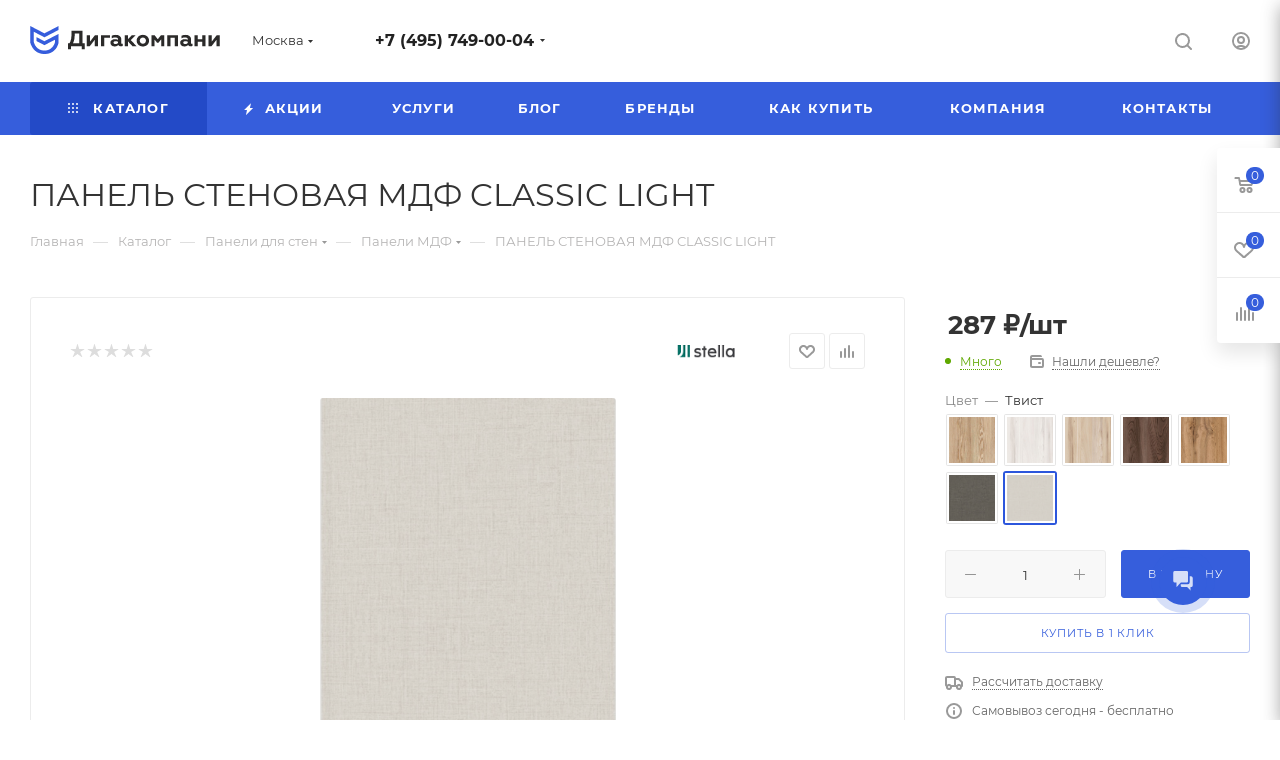

--- FILE ---
content_type: text/html; charset=UTF-8
request_url: https://www.digacompany.ru/catalog/panels/paneli_mdf/1534/?oid=1537
body_size: 148614
content:
<!DOCTYPE html>
<html xmlns="http://www.w3.org/1999/xhtml" xml:lang="ru" lang="ru"  >
<head><link rel="canonical" href="https://www.digacompany.ru/catalog/panels/paneli_mdf/1534/" />
	<title>ПАНЕЛЬ СТЕНОВАЯ МДФ CLASSIC LIGHT</title>
	<meta name="viewport" content="initial-scale=1.0, width=device-width, maximum-scale=1" />
	<meta name="HandheldFriendly" content="true" />
	<meta name="yes" content="yes" />
	<meta name="apple-mobile-web-app-status-bar-style" content="black" />
	<meta name="SKYPE_TOOLBAR" content="SKYPE_TOOLBAR_PARSER_COMPATIBLE" />
	<meta http-equiv="Content-Type" content="text/html; charset=UTF-8" />
<meta name="keywords" content="Панель МДФ Стелла, Панель МДФ Стелла купить, Панель МДФ Стелла цена, Панель МДФ Стелла стоимость, Панель МДФ Стелла купить в Москве, Панель МДФ Стелла купить в Мытищах, Панель МДФ Стелла купить в, Панель МДФ Стелла купить оптом, Панель МДФ Стелла купить дешево, Панель МДФ Стелла коллекции, Панель МДФ Стелла декоры, Панель МДФ Стелла размеры, Панель МДФ Стелла купить с доставкой, МДФ Стелла, МДФ Стелла купить, МДФ Стелла цена, МДФ Стелла стоимость, МДФ Стелла купить с доставкой, МДФ Стелла купить оптом, МДФ Стелла купить дешево," />
<meta name="description" content="Настенные панели МДФ Стелла — это панели с шип-пазом используются как чистовая декоративная отделка помещений. Покрыты панели МДФ пленкой. Декор пленки может быть различным. 
Размер стеновой панели МДФ Стелла 2700*200*6мм. " />
<link href="/bitrix/css/aspro.max/notice.css?16479541133623"  rel="stylesheet" />
<link href="/bitrix/js/ui/design-tokens/dist/ui.design-tokens.css?173451758526358"  rel="stylesheet" />
<link href="/bitrix/js/ui/fonts/opensans/ui.font.opensans.css?16732685662555"  rel="stylesheet" />
<link href="/bitrix/js/main/popup/dist/main.popup.bundle.css?173650194229852"  rel="stylesheet" />
<link href="/bitrix/templates/aspro_max/components/bitrix/catalog/main/style.css?167155610561888"  rel="stylesheet" />
<link href="/bitrix/templates/aspro_max/components/bitrix/catalog.element/main/style.css?16732672352214"  rel="stylesheet" />
<link href="/bitrix/templates/aspro_max/components/bitrix/sale.gift.main.products/main/style.css?1647954517663"  rel="stylesheet" />
<link href="/bitrix/templates/aspro_max/components/bitrix/news.list/staff_block/style.css?16715561018086"  rel="stylesheet" />
<link href="/bitrix/templates/aspro_max/vendor/css/carousel/swiper/swiper-bundle.min.css?164795451713871"  rel="stylesheet" />
<link href="/bitrix/templates/aspro_max/css/slider.swiper.min.css?16479545171924"  rel="stylesheet" />
<link href="/bitrix/templates/aspro_max/css/main_slider.min.css?167155610127606"  rel="stylesheet" />
<link href="/bitrix/templates/aspro_max/vendor/css/carousel/owl/owl.carousel.min.css?16479545173351"  rel="stylesheet" />
<link href="/bitrix/templates/aspro_max/vendor/css/carousel/owl/owl.theme.default.min.css?16479545171013"  rel="stylesheet" />
<link href="/bitrix/templates/aspro_max/css/detail-gallery.css?16715561051118"  rel="stylesheet" />
<link href="/bitrix/templates/aspro_max/css/jquery.fancybox.min.css?167155478313062"  rel="stylesheet" />
<link href="/bitrix/templates/aspro_max/css/animation/animation_ext.css?16479545174934"  rel="stylesheet" />
<link href="/bitrix/templates/aspro_max/components/bitrix/catalog.comments/catalog/style.css?167155610521560"  rel="stylesheet" />
<link href="/bitrix/panel/main/popup.css?167326862722696"  rel="stylesheet" />
<link href="/bitrix/components/bitrix/blog/templates/.default/style.css?167326860833777"  rel="stylesheet" />
<link href="/bitrix/components/bitrix/blog/templates/.default/themes/green/style.css?16479538681140"  rel="stylesheet" />
<link href="/bitrix/components/bitrix/rating.vote/templates/standart_text/style.css?16479538652223"  rel="stylesheet" />
<link href="/bitrix/templates/aspro_max/css/fonts/montserrat/css/montserrat.min.css?16479545175716"  data-template-style="true"  rel="stylesheet" />
<link href="/bitrix/templates/aspro_max/css/blocks/dark-light-theme.css?16479545172648"  data-template-style="true"  rel="stylesheet" />
<link href="/bitrix/templates/aspro_max/css/colored.css?16715561013832"  data-template-style="true"  rel="stylesheet" />
<link href="/bitrix/templates/aspro_max/vendor/css/bootstrap.css?1647954517114216"  data-template-style="true"  rel="stylesheet" />
<link href="/bitrix/templates/aspro_max/css/styles.css?1671556105201233"  data-template-style="true"  rel="stylesheet" />
<link href="/bitrix/templates/aspro_max/css/blocks/blocks.css?167155478523601"  data-template-style="true"  rel="stylesheet" />
<link href="/bitrix/templates/aspro_max/css/blocks/common.blocks/counter-state/counter-state.css?1647954517320"  data-template-style="true"  rel="stylesheet" />
<link href="/bitrix/templates/aspro_max/css/banners.css?167155610114343"  data-template-style="true"  rel="stylesheet" />
<link href="/bitrix/templates/aspro_max/css/menu.css?167155610188646"  data-template-style="true"  rel="stylesheet" />
<link href="/bitrix/templates/aspro_max/css/catalog.css?164795451717353"  data-template-style="true"  rel="stylesheet" />
<link href="/bitrix/templates/aspro_max/css/jquery.mCustomScrollbar.min.css?164795451742839"  data-template-style="true"  rel="stylesheet" />
<link href="/bitrix/templates/aspro_max/vendor/css/ripple.css?1647954517854"  data-template-style="true"  rel="stylesheet" />
<link href="/bitrix/templates/aspro_max/css/left_block_main_page.css?164795451721557"  data-template-style="true"  rel="stylesheet" />
<link href="/bitrix/templates/aspro_max/css/stores.css?164795451710775"  data-template-style="true"  rel="stylesheet" />
<link href="/bitrix/templates/aspro_max/css/yandex_map.css?16479545177688"  data-template-style="true"  rel="stylesheet" />
<link href="/bitrix/templates/aspro_max/css/buy_services.css?164795451715515"  data-template-style="true"  rel="stylesheet" />
<link href="/bitrix/templates/aspro_max/css/header_fixed.css?167155610113503"  data-template-style="true"  rel="stylesheet" />
<link href="/bitrix/templates/aspro_max/ajax/ajax.css?1647954517326"  data-template-style="true"  rel="stylesheet" />
<link href="/bitrix/templates/aspro_max/media/css/widjet.css?16499357286178"  data-template-style="true"  rel="stylesheet" />
<link href="/bitrix/templates/aspro_max/css/searchtitle.css?167155610112120"  data-template-style="true"  rel="stylesheet" />
<link href="/bitrix/templates/aspro_max/css/blocks/line-block.min.css?16715561014730"  data-template-style="true"  rel="stylesheet" />
<link href="/bitrix/templates/aspro_max/components/bitrix/menu/top/style.css?1671556101204"  data-template-style="true"  rel="stylesheet" />
<link href="/bitrix/templates/aspro_max/components/bitrix/breadcrumb/main/style.css?16479545172145"  data-template-style="true"  rel="stylesheet" />
<link href="/bitrix/templates/aspro_max/css/footer.css?167155610136854"  data-template-style="true"  rel="stylesheet" />
<link href="/bitrix/components/aspro/marketing.popup.max/templates/.default/style.css?16479541136229"  data-template-style="true"  rel="stylesheet" />
<link href="/bitrix/templates/aspro_max/styles.css?167325450922950"  data-template-style="true"  rel="stylesheet" />
<link href="/bitrix/templates/aspro_max/template_styles.css?1725981098502439"  data-template-style="true"  rel="stylesheet" />
<link href="/bitrix/templates/aspro_max/css/header.css?167155610136629"  data-template-style="true"  rel="stylesheet" />
<link href="/bitrix/templates/aspro_max/css/media.css?1676534670208173"  data-template-style="true"  rel="stylesheet" />
<link href="/bitrix/templates/aspro_max/css/h1-normal.css?164795451739"  data-template-style="true"  rel="stylesheet" />
<link href="/bitrix/templates/aspro_max/themes/13/theme.css?164795464555029"  data-template-style="true"  rel="stylesheet" />
<link href="/bitrix/templates/aspro_max/css/widths/width-3.css?16479545174153"  data-template-style="true"  rel="stylesheet" />
<link href="/bitrix/templates/aspro_max/css/fonts/font-10.css?16479545171097"  data-template-style="true"  rel="stylesheet" />
<link href="/bitrix/templates/aspro_max/css/custom.css?1648557510502"  data-template-style="true"  rel="stylesheet" />
<script>if(!window.BX)window.BX={};if(!window.BX.message)window.BX.message=function(mess){if(typeof mess==='object'){for(let i in mess) {BX.message[i]=mess[i];} return true;}};</script>
<script>(window.BX||top.BX).message({"JS_CORE_LOADING":"Загрузка...","JS_CORE_NO_DATA":"- Нет данных -","JS_CORE_WINDOW_CLOSE":"Закрыть","JS_CORE_WINDOW_EXPAND":"Развернуть","JS_CORE_WINDOW_NARROW":"Свернуть в окно","JS_CORE_WINDOW_SAVE":"Сохранить","JS_CORE_WINDOW_CANCEL":"Отменить","JS_CORE_WINDOW_CONTINUE":"Продолжить","JS_CORE_H":"ч","JS_CORE_M":"м","JS_CORE_S":"с","JSADM_AI_HIDE_EXTRA":"Скрыть лишние","JSADM_AI_ALL_NOTIF":"Показать все","JSADM_AUTH_REQ":"Требуется авторизация!","JS_CORE_WINDOW_AUTH":"Войти","JS_CORE_IMAGE_FULL":"Полный размер"});</script>
<script src="/bitrix/js/main/core/core.js?1734517771498062"></script>
<script>BX.Runtime.registerExtension({"name":"main.core","namespace":"BX","loaded":true});</script>
<script>BX.setJSList(["\/bitrix\/js\/main\/core\/core_ajax.js","\/bitrix\/js\/main\/core\/core_promise.js","\/bitrix\/js\/main\/polyfill\/promise\/js\/promise.js","\/bitrix\/js\/main\/loadext\/loadext.js","\/bitrix\/js\/main\/loadext\/extension.js","\/bitrix\/js\/main\/polyfill\/promise\/js\/promise.js","\/bitrix\/js\/main\/polyfill\/find\/js\/find.js","\/bitrix\/js\/main\/polyfill\/includes\/js\/includes.js","\/bitrix\/js\/main\/polyfill\/matches\/js\/matches.js","\/bitrix\/js\/ui\/polyfill\/closest\/js\/closest.js","\/bitrix\/js\/main\/polyfill\/fill\/main.polyfill.fill.js","\/bitrix\/js\/main\/polyfill\/find\/js\/find.js","\/bitrix\/js\/main\/polyfill\/matches\/js\/matches.js","\/bitrix\/js\/main\/polyfill\/core\/dist\/polyfill.bundle.js","\/bitrix\/js\/main\/core\/core.js","\/bitrix\/js\/main\/polyfill\/intersectionobserver\/js\/intersectionobserver.js","\/bitrix\/js\/main\/lazyload\/dist\/lazyload.bundle.js","\/bitrix\/js\/main\/polyfill\/core\/dist\/polyfill.bundle.js","\/bitrix\/js\/main\/parambag\/dist\/parambag.bundle.js"]);
</script>
<script>BX.Runtime.registerExtension({"name":"ui.dexie","namespace":"BX.Dexie3","loaded":true});</script>
<script>BX.Runtime.registerExtension({"name":"ls","namespace":"window","loaded":true});</script>
<script>BX.Runtime.registerExtension({"name":"fx","namespace":"window","loaded":true});</script>
<script>BX.Runtime.registerExtension({"name":"fc","namespace":"window","loaded":true});</script>
<script>BX.Runtime.registerExtension({"name":"custom_tools","namespace":"window","loaded":true});</script>
<script>BX.Runtime.registerExtension({"name":"pull.protobuf","namespace":"BX","loaded":true});</script>
<script>BX.Runtime.registerExtension({"name":"rest.client","namespace":"window","loaded":true});</script>
<script>(window.BX||top.BX).message({"pull_server_enabled":"N","pull_config_timestamp":0,"pull_guest_mode":"N","pull_guest_user_id":0});(window.BX||top.BX).message({"PULL_OLD_REVISION":"Для продолжения корректной работы с сайтом необходимо перезагрузить страницу."});</script>
<script>BX.Runtime.registerExtension({"name":"pull.client","namespace":"BX","loaded":true});</script>
<script>BX.Runtime.registerExtension({"name":"pull","namespace":"window","loaded":true});</script>
<script>(window.BX||top.BX).message({"NOTICE_ADDED2CART":"В корзине","NOTICE_CLOSE":"Закрыть","NOTICE_MORE":"и ещё #COUNT# #PRODUCTS#","NOTICE_PRODUCT0":"товаров","NOTICE_PRODUCT1":"товар","NOTICE_PRODUCT2":"товара","NOTICE_ADDED2DELAY":"В отложенных","NOTICE_ADDED2COMPARE":"В сравнении"});</script>
<script>BX.Runtime.registerExtension({"name":"aspro_notice","namespace":"window","loaded":true});</script>
<script>(window.BX||top.BX).message({"CT_BST_SEARCH_BUTTON2":"Найти","SEARCH_IN_SITE_FULL":"По всему сайту","SEARCH_IN_SITE":"Везде","SEARCH_IN_CATALOG_FULL":"По каталогу","SEARCH_IN_CATALOG":"Каталог"});</script>
<script>BX.Runtime.registerExtension({"name":"aspro_searchtitle","namespace":"window","loaded":true});</script>
<script>BX.Runtime.registerExtension({"name":"aspro_line_block","namespace":"window","loaded":true});</script>
<script>BX.Runtime.registerExtension({"name":"ui.design-tokens","namespace":"window","loaded":true});</script>
<script>BX.Runtime.registerExtension({"name":"ui.fonts.opensans","namespace":"window","loaded":true});</script>
<script>BX.Runtime.registerExtension({"name":"main.popup","namespace":"BX.Main","loaded":true});</script>
<script>BX.Runtime.registerExtension({"name":"popup","namespace":"window","loaded":true});</script>
<script>BX.Runtime.registerExtension({"name":"main.pageobject","namespace":"window","loaded":true});</script>
<script>(window.BX||top.BX).message({"JS_CORE_LOADING":"Загрузка...","JS_CORE_NO_DATA":"- Нет данных -","JS_CORE_WINDOW_CLOSE":"Закрыть","JS_CORE_WINDOW_EXPAND":"Развернуть","JS_CORE_WINDOW_NARROW":"Свернуть в окно","JS_CORE_WINDOW_SAVE":"Сохранить","JS_CORE_WINDOW_CANCEL":"Отменить","JS_CORE_WINDOW_CONTINUE":"Продолжить","JS_CORE_H":"ч","JS_CORE_M":"м","JS_CORE_S":"с","JSADM_AI_HIDE_EXTRA":"Скрыть лишние","JSADM_AI_ALL_NOTIF":"Показать все","JSADM_AUTH_REQ":"Требуется авторизация!","JS_CORE_WINDOW_AUTH":"Войти","JS_CORE_IMAGE_FULL":"Полный размер"});</script>
<script>BX.Runtime.registerExtension({"name":"window","namespace":"window","loaded":true});</script>
<script type="extension/settings" data-extension="currency.currency-core">{"region":"ru"}</script>
<script>BX.Runtime.registerExtension({"name":"currency.currency-core","namespace":"BX.Currency","loaded":true});</script>
<script>BX.Runtime.registerExtension({"name":"currency","namespace":"window","loaded":true});</script>
<script>BX.Runtime.registerExtension({"name":"aspro_swiper_init","namespace":"window","loaded":true});</script>
<script>BX.Runtime.registerExtension({"name":"aspro_swiper","namespace":"window","loaded":true});</script>
<script>BX.Runtime.registerExtension({"name":"aspro_swiper_main_styles","namespace":"window","loaded":true});</script>
<script>BX.Runtime.registerExtension({"name":"aspro_owl_carousel","namespace":"window","loaded":true});</script>
<script>BX.Runtime.registerExtension({"name":"aspro_catalog_element","namespace":"window","loaded":true});</script>
<script>BX.Runtime.registerExtension({"name":"aspro_detail_gallery","namespace":"window","loaded":true});</script>
<script>BX.Runtime.registerExtension({"name":"aspro_fancybox","namespace":"window","loaded":true});</script>
<script>BX.Runtime.registerExtension({"name":"aspro_animation_ext","namespace":"window","loaded":true});</script>
<script>(window.BX||top.BX).message({"LANGUAGE_ID":"ru","FORMAT_DATE":"DD.MM.YYYY","FORMAT_DATETIME":"DD.MM.YYYY HH:MI:SS","COOKIE_PREFIX":"BITRIX_SM","SERVER_TZ_OFFSET":"10800","UTF_MODE":"Y","SITE_ID":"s1","SITE_DIR":"\/","USER_ID":"","SERVER_TIME":1769018569,"USER_TZ_OFFSET":0,"USER_TZ_AUTO":"Y","bitrix_sessid":"b4d740c72322c7ab76f5bc294b2d3408"});</script>

<script src="/bitrix/js/ui/dexie/dist/dexie3.bundle.js?1734517529187520"></script>
<script src="/bitrix/js/main/core/core_ls.js?17365019424201"></script>
<script src="/bitrix/js/main/core/core_fx.js?164795386516888"></script>
<script src="/bitrix/js/main/core/core_frame_cache.js?173650194216944"></script>
<script src="/bitrix/js/pull/protobuf/protobuf.js?1647953879274055"></script>
<script src="/bitrix/js/pull/protobuf/model.js?164795387970928"></script>
<script src="/bitrix/js/rest/client/rest.client.js?164795388017414"></script>
<script src="/bitrix/js/pull/client/pull.client.js?173451750783600"></script>
<script src="/bitrix/js/main/ajax.js?164795386535509"></script>
<script src="/bitrix/js/aspro.max/notice.js?167155610124316"></script>
<script src="/bitrix/js/main/popup/dist/main.popup.bundle.js?1736501942117175"></script>
<script src="/bitrix/js/main/pageobject/pageobject.js?1647953865864"></script>
<script src="/bitrix/js/main/core/core_window.js?173451761798766"></script>
<script src="/bitrix/js/main/rating.js?173451760616557"></script>
<script src="/bitrix/js/currency/currency-core/dist/currency-core.bundle.js?17365019788800"></script>
<script src="/bitrix/js/currency/core_currency.js?17365019781181"></script>
<script>
					(function () {
						"use strict";
						var counter = function ()
						{
							var cookie = (function (name) {
								var parts = ("; " + document.cookie).split("; " + name + "=");
								if (parts.length == 2) {
									try {return JSON.parse(decodeURIComponent(parts.pop().split(";").shift()));}
									catch (e) {}
								}
							})("BITRIX_CONVERSION_CONTEXT_s1");
							if (cookie && cookie.EXPIRE >= BX.message("SERVER_TIME"))
								return;
							var request = new XMLHttpRequest();
							request.open("POST", "/bitrix/tools/conversion/ajax_counter.php", true);
							request.setRequestHeader("Content-type", "application/x-www-form-urlencoded");
							request.send(
								"SITE_ID="+encodeURIComponent("s1")+
								"&sessid="+encodeURIComponent(BX.bitrix_sessid())+
								"&HTTP_REFERER="+encodeURIComponent(document.referrer)
							);
						};
						if (window.frameRequestStart === true)
							BX.addCustomEvent("onFrameDataReceived", counter);
						else
							BX.ready(counter);
					})();
				</script>
<script>BX.message({'PHONE':'Телефон','FAST_VIEW':'Быстрый просмотр','TABLES_SIZE_TITLE':'Подбор размера','SOCIAL':'Социальные сети','DESCRIPTION':'Описание магазина','ITEMS':'Товары','LOGO':'Логотип','REGISTER_INCLUDE_AREA':'Текст о регистрации','AUTH_INCLUDE_AREA':'Текст об авторизации','FRONT_IMG':'Изображение компании','EMPTY_CART':'пуста','CATALOG_VIEW_MORE':'... Показать все','CATALOG_VIEW_LESS':'... Свернуть','JS_REQUIRED':'Заполните это поле','JS_FORMAT':'Неверный формат','JS_FILE_EXT':'Недопустимое расширение файла','JS_PASSWORD_COPY':'Пароли не совпадают','JS_PASSWORD_LENGTH':'Минимум 6 символов','JS_ERROR':'Неверно заполнено поле','JS_FILE_SIZE':'Максимальный размер 5мб','JS_FILE_BUTTON_NAME':'Выберите файл','JS_FILE_DEFAULT':'Прикрепите файл','JS_DATE':'Некорректная дата','JS_DATETIME':'Некорректная дата/время','JS_REQUIRED_LICENSES':'Согласитесь с условиями','JS_REQUIRED_OFFER':'Согласитесь с условиями','LICENSE_PROP':'Согласие на обработку персональных данных','LOGIN_LEN':'Введите минимум {0} символа','FANCY_CLOSE':'Закрыть','FANCY_NEXT':'Следующий','FANCY_PREV':'Предыдущий','TOP_AUTH_REGISTER':'Регистрация','CALLBACK':'Заказать звонок','ASK':'Задать вопрос','REVIEW':'Оставить отзыв','S_CALLBACK':'Заказать звонок','UNTIL_AKC':'До конца акции','TITLE_QUANTITY_BLOCK':'Остаток','TITLE_QUANTITY':'шт','TOTAL_SUMM_ITEM':'Общая стоимость ','SUBSCRIBE_SUCCESS':'Вы успешно подписались','RECAPTCHA_TEXT':'Подтвердите, что вы не робот','JS_RECAPTCHA_ERROR':'Пройдите проверку','COUNTDOWN_SEC':'сек','COUNTDOWN_MIN':'мин','COUNTDOWN_HOUR':'час','COUNTDOWN_DAY0':'дн','COUNTDOWN_DAY1':'дн','COUNTDOWN_DAY2':'дн','COUNTDOWN_WEAK0':'Недель','COUNTDOWN_WEAK1':'Неделя','COUNTDOWN_WEAK2':'Недели','COUNTDOWN_MONTH0':'Месяцев','COUNTDOWN_MONTH1':'Месяц','COUNTDOWN_MONTH2':'Месяца','COUNTDOWN_YEAR0':'Лет','COUNTDOWN_YEAR1':'Год','COUNTDOWN_YEAR2':'Года','COUNTDOWN_COMPACT_SEC':'с','COUNTDOWN_COMPACT_MIN':'м','COUNTDOWN_COMPACT_HOUR':'ч','COUNTDOWN_COMPACT_DAY':'д','COUNTDOWN_COMPACT_WEAK':'н','COUNTDOWN_COMPACT_MONTH':'м','COUNTDOWN_COMPACT_YEAR0':'л','COUNTDOWN_COMPACT_YEAR1':'г','CATALOG_PARTIAL_BASKET_PROPERTIES_ERROR':'Заполнены не все свойства у добавляемого товара','CATALOG_EMPTY_BASKET_PROPERTIES_ERROR':'Выберите свойства товара, добавляемые в корзину в параметрах компонента','CATALOG_ELEMENT_NOT_FOUND':'Элемент не найден','ERROR_ADD2BASKET':'Ошибка добавления товара в корзину','CATALOG_SUCCESSFUL_ADD_TO_BASKET':'Успешное добавление товара в корзину','ERROR_BASKET_TITLE':'Ошибка корзины','ERROR_BASKET_PROP_TITLE':'Выберите свойства, добавляемые в корзину','ERROR_BASKET_BUTTON':'Выбрать','BASKET_TOP':'Корзина в шапке','ERROR_ADD_DELAY_ITEM':'Ошибка отложенной корзины','VIEWED_TITLE':'Ранее вы смотрели','VIEWED_BEFORE':'Ранее вы смотрели','BEST_TITLE':'Лучшие предложения','CT_BST_SEARCH_BUTTON':'Поиск','CT_BST_SEARCH2_BUTTON':'Найти','BASKET_PRINT_BUTTON':'Распечатать','BASKET_CLEAR_ALL_BUTTON':'Очистить','BASKET_QUICK_ORDER_BUTTON':'Быстрый заказ','BASKET_CONTINUE_BUTTON':'Продолжить покупки','BASKET_ORDER_BUTTON':'Оформить заказ','SHARE_BUTTON':'Поделиться','BASKET_CHANGE_TITLE':'Ваш заказ','BASKET_CHANGE_LINK':'Изменить','MORE_INFO_SKU':'Купить','FROM':'от','BEFORE':'до','TITLE_BLOCK_VIEWED_NAME':'Ранее вы смотрели','T_BASKET':'Корзина','FILTER_EXPAND_VALUES':'Показать все','FILTER_HIDE_VALUES':'Свернуть','FULL_ORDER':'Полный заказ','CUSTOM_COLOR_CHOOSE':'Выбрать','CUSTOM_COLOR_CANCEL':'Отмена','S_MOBILE_MENU':'Меню','MAX_T_MENU_BACK':'Назад','MAX_T_MENU_CALLBACK':'Обратная связь','MAX_T_MENU_CONTACTS_TITLE':'Будьте на связи','SEARCH_TITLE':'Поиск','SOCIAL_TITLE':'Оставайтесь на связи','HEADER_SCHEDULE':'Время работы','SEO_TEXT':'SEO описание','COMPANY_IMG':'Картинка компании','COMPANY_TEXT':'Описание компании','CONFIG_SAVE_SUCCESS':'Настройки сохранены','CONFIG_SAVE_FAIL':'Ошибка сохранения настроек','ITEM_ECONOMY':'Экономия','ITEM_ARTICLE':'Артикул: ','JS_FORMAT_ORDER':'имеет неверный формат','JS_BASKET_COUNT_TITLE':'В корзине товаров на SUMM','POPUP_VIDEO':'Видео','POPUP_GIFT_TEXT':'Нашли что-то особенное? Намекните другу о подарке!','ORDER_FIO_LABEL':'Ф.И.О.','ORDER_PHONE_LABEL':'Телефон','ORDER_REGISTER_BUTTON':'Регистрация','PRICES_TYPE':'Варианты цен','FILTER_HELPER_VALUES':' знач.','SHOW_MORE_SCU_MAIN':'Еще #COUNT#','SHOW_MORE_SCU_1':'предложение','SHOW_MORE_SCU_2':'предложения','SHOW_MORE_SCU_3':'предложений','PARENT_ITEM_NOT_FOUND':'Не найден основной товар для услуги в корзине. Обновите страницу и попробуйте снова.'})</script>
<meta name="theme-color" content="#365edc">
<style>:root{--theme-base-color: #365edc;--theme-base-opacity-color: #365edc1a;--theme-base-color-hue:226;--theme-base-color-saturation:70%;--theme-base-color-lightness:54%;}</style>
<style>html {--theme-page-width: 1348px;--theme-page-width-padding: 32px}</style>
<script data-skip-moving="true">window.lazySizesConfig = window.lazySizesConfig || {};lazySizesConfig.loadMode = 1;lazySizesConfig.expand = 200;lazySizesConfig.expFactor = 1;lazySizesConfig.hFac = 0.1;window.lazySizesConfig.lazyClass = "lazy";</script>
<script src="/bitrix/templates/aspro_max/js/lazysizes.min.js" data-skip-moving="true" defer=""></script>
<script src="/bitrix/templates/aspro_max/js/ls.unveilhooks.min.js" data-skip-moving="true" defer=""></script>
<link href="/bitrix/templates/aspro_max/css/print.css?164795451723580" data-template-style="true" rel="stylesheet" media="print">
					<script data-skip-moving="true" src="/bitrix/js/aspro.max/jquery-2.1.3.min.js"></script>
					<script data-skip-moving="true" src="/bitrix/templates/aspro_max/js/speed.min.js?=1671556101"></script>
<link rel="shortcut icon" href="/favicon.png" type="image/png" />
<link rel="apple-touch-icon" sizes="180x180" href="/upload/CMax/919/6266me4mb0wmfexfinkhzt0yco2inl6z.svg" />
<link rel="alternate" media="only screen and (max-width: 640px)" href="https://www.digacompany.ru/catalog/panels/paneli_mdf/1534/?oid=1537"/>
<meta property="og:description" content="Становые панели МДФ для решения отделки стен в интерьере " />
<meta property="og:image" content="https://www.digacompany.ru/upload/CMax/929/yny1c45lkb2hnxjq76u0me7m7e42ipqn.svg" />
<link rel="image_src" href="https://www.digacompany.ru/upload/CMax/929/yny1c45lkb2hnxjq76u0me7m7e42ipqn.svg"  />
<meta property="og:title" content="ПАНЕЛЬ СТЕНОВАЯ МДФ CLASSIC LIGHT" />
<meta property="og:type" content="website" />
<meta property="og:url" content="https://www.digacompany.ru/catalog/panels/paneli_mdf/1534/?oid=1537" />

<script src="/bitrix/templates/aspro_max/js/observer.js?16479545177026"></script>
<script src="/bitrix/templates/aspro_max/js/jquery.actual.min.js?16479545171251"></script>
<script src="/bitrix/templates/aspro_max/js/jqModal.js?164795451711178"></script>
<script src="/bitrix/templates/aspro_max/vendor/js/bootstrap.js?164795451727908"></script>
<script src="/bitrix/templates/aspro_max/vendor/js/jquery.appear.js?16479545173188"></script>
<script src="/bitrix/templates/aspro_max/vendor/js/ripple.js?16479545174702"></script>
<script src="/bitrix/templates/aspro_max/vendor/js/velocity/velocity.js?164795451744791"></script>
<script src="/bitrix/templates/aspro_max/vendor/js/velocity/velocity.ui.js?164795451713257"></script>
<script src="/bitrix/templates/aspro_max/js/browser.js?16479545171032"></script>
<script src="/bitrix/templates/aspro_max/js/jquery.uniform.min.js?16479545178308"></script>
<script src="/bitrix/templates/aspro_max/vendor/js/sticky-sidebar.js?164795451725989"></script>
<script src="/bitrix/templates/aspro_max/js/jquery.validate.min.js?164795451722257"></script>
<script src="/bitrix/templates/aspro_max/js/jquery.inputmask.bundle.min.js?1647954517118400"></script>
<script src="/bitrix/templates/aspro_max/js/jquery.easing.1.3.js?16479545178095"></script>
<script src="/bitrix/templates/aspro_max/js/equalize.min.js?1647954517588"></script>
<script src="/bitrix/templates/aspro_max/js/jquery.alphanumeric.js?16479545171972"></script>
<script src="/bitrix/templates/aspro_max/js/jquery.cookie.js?16479545173066"></script>
<script src="/bitrix/templates/aspro_max/js/jquery.plugin.min.js?16479545173181"></script>
<script src="/bitrix/templates/aspro_max/js/jquery.countdown.min.js?164795451713137"></script>
<script src="/bitrix/templates/aspro_max/js/jquery.countdown-ru.js?16479545171885"></script>
<script src="/bitrix/templates/aspro_max/js/jquery.ikSelect.js?167155610532265"></script>
<script src="/bitrix/templates/aspro_max/js/jquery.mobile.custom.touch.min.js?16479545177784"></script>
<script src="/bitrix/templates/aspro_max/js/jquery.dotdotdot.js?16479545175908"></script>
<script src="/bitrix/templates/aspro_max/js/rating_likes.js?164795451710797"></script>
<script src="/bitrix/templates/aspro_max/js/buy_services.js?16479545175835"></script>
<script src="/bitrix/templates/aspro_max/js/mobile.js?167155610120018"></script>
<script src="/bitrix/templates/aspro_max/js/jquery.mousewheel.min.js?16479545172609"></script>
<script src="/bitrix/templates/aspro_max/js/jquery.mCustomScrollbar.js?164795451794214"></script>
<script src="/bitrix/templates/aspro_max/js/scrollTabs.js?167155610512355"></script>
<script src="/bitrix/templates/aspro_max/js/main.js?1744376451410457"></script>
<script src="/bitrix/templates/aspro_max/js/blocks/blocks.js?175501212212921"></script>
<script src="/bitrix/templates/aspro_max/media/js/widjet.js?16499358511061"></script>
<script src="/bitrix/components/bitrix/search.title/script.js?16479538829847"></script>
<script src="/bitrix/templates/aspro_max/components/bitrix/search.title/mega_menu/script.js?167155610110891"></script>
<script src="/bitrix/templates/aspro_max/js/searchtitle.js?16715561011924"></script>
<script src="/bitrix/templates/aspro_max/components/bitrix/menu/top/script.js?164795451736"></script>
<script src="/bitrix/components/aspro/marketing.popup.max/templates/.default/script.js?16479541131756"></script>
<script src="/bitrix/templates/aspro_max/components/bitrix/search.title/fixed/script.js?167155610110846"></script>
<script src="/bitrix/templates/aspro_max/js/custom.js?1647954517100"></script>
<script src="/bitrix/templates/aspro_max/components/bitrix/catalog/main/script.js?167155610120370"></script>
<script src="/bitrix/templates/aspro_max/components/bitrix/catalog.element/main/script.js?169943373113688"></script>
<script src="/bitrix/templates/aspro_max/components/bitrix/sale.prediction.product.detail/main/script.js?1647954517579"></script>
<script src="/bitrix/templates/aspro_max/components/bitrix/sale.gift.product/main/script.js?164795451749278"></script>
<script src="/bitrix/templates/aspro_max/components/bitrix/sale.gift.main.products/main/script.js?16479545174955"></script>
<script src="/bitrix/templates/aspro_max/js/catalog_element.js?169943426117903"></script>
<script src="/bitrix/templates/aspro_max/components/bitrix/news.list/staff_block/script.js?16479545173533"></script>
<script src="/bitrix/templates/aspro_max/js/slider.swiper.min.js?16479545171377"></script>
<script src="/bitrix/templates/aspro_max/vendor/js/carousel/swiper/swiper-bundle.min.js?1647954517108782"></script>
<script src="/bitrix/templates/aspro_max/js/jquery.history.js?164795451721571"></script>
<script src="/bitrix/templates/aspro_max/vendor/js/carousel/owl/owl.carousel.min.js?164795451744743"></script>
<script src="/bitrix/templates/aspro_max/js/jquery.fancybox.min.js?167333747967680"></script>
<script src="/bitrix/templates/aspro_max/components/aspro/regionality.list.max/popup_regions/script.js?16479545171113"></script>
<script src="/bitrix/templates/aspro_max/components/bitrix/catalog.comments/catalog/script.js?16715561057715"></script>
<script>var _ba = _ba || []; _ba.push(["aid", "4517d91256cdde8c50b3c823700aee9e"]); _ba.push(["host", "www.digacompany.ru"]); (function() {var ba = document.createElement("script"); ba.type = "text/javascript"; ba.async = true;ba.src = (document.location.protocol == "https:" ? "https://" : "http://") + "bitrix.info/ba.js";var s = document.getElementsByTagName("script")[0];s.parentNode.insertBefore(ba, s);})();</script>

			    </head>
<body class=" site_s1  fill_bg_n catalog-delayed-btn-Y theme-light" id="main" data-site="/">
		
	<div id="panel"></div>
	<!--'start_frame_cache_4i19eW'-->
<!--'end_frame_cache_4i19eW'-->				<!--'start_frame_cache_basketitems-component-block'-->												<div id="ajax_basket"></div>
					<!--'end_frame_cache_basketitems-component-block'-->						<div class="cd-modal-bg"></div>
		<script data-skip-moving="true">var solutionName = 'arMaxOptions';</script>
		<script src="/bitrix/templates/aspro_max/js/setTheme.php?site_id=s1&site_dir=/" data-skip-moving="true"></script>
		<script>window.onload=function(){window.basketJSParams = window.basketJSParams || [];window.dataLayer = window.dataLayer || [];}
		BX.message({'MIN_ORDER_PRICE_TEXT':'<b>Минимальная сумма заказа #PRICE#<\/b><br/>Пожалуйста, добавьте еще товаров в корзину','LICENSES_TEXT':'Я согласен на <a href=\"/include/licenses_detail.php\" target=\"_blank\">обработку персональных данных<\/a>','OFFER_TEXT':'Согласен с <a href=\"/include/offer_detail.php\" target=\"_blank\">публичной офертой<\/a>'});
		arAsproOptions.PAGES.FRONT_PAGE = window[solutionName].PAGES.FRONT_PAGE = "";arAsproOptions.PAGES.BASKET_PAGE = window[solutionName].PAGES.BASKET_PAGE = "";arAsproOptions.PAGES.ORDER_PAGE = window[solutionName].PAGES.ORDER_PAGE = "";arAsproOptions.PAGES.PERSONAL_PAGE = window[solutionName].PAGES.PERSONAL_PAGE = "";arAsproOptions.PAGES.CATALOG_PAGE = window[solutionName].PAGES.CATALOG_PAGE = "1";</script>
		<div class="wrapper1  header_bgcolored long_header colored_header catalog_page basket_fly fly2 basket_fill_WHITE side_LEFT block_side_NORMAL catalog_icons_N banner_auto with_fast_view mheader-v1 header-v1 header-font-lower_N regions_Y title_position_LEFT fill_ footer-v1 front-vindex1 mfixed_Y mfixed_view_always title-v3 lazy_Y with_phones compact-catalog dark-hover-overlay normal-catalog-img landing-normal big-banners-mobile-normal bottom-icons-panel-N compact-breadcrumbs-N catalog-delayed-btn-Y  ">

<div class="mega_fixed_menu scrollblock">
	<div class="maxwidth-theme">
		<svg class="svg svg-close" width="14" height="14" viewBox="0 0 14 14">
		  <path data-name="Rounded Rectangle 568 copy 16" d="M1009.4,953l5.32,5.315a0.987,0.987,0,0,1,0,1.4,1,1,0,0,1-1.41,0L1008,954.4l-5.32,5.315a0.991,0.991,0,0,1-1.4-1.4L1006.6,953l-5.32-5.315a0.991,0.991,0,0,1,1.4-1.4l5.32,5.315,5.31-5.315a1,1,0,0,1,1.41,0,0.987,0.987,0,0,1,0,1.4Z" transform="translate(-1001 -946)"></path>
		</svg>
		<i class="svg svg-close mask arrow"></i>
		<div class="row">
			<div class="col-md-9">
				<div class="left_menu_block">
					<div class="logo_block flexbox flexbox--row align-items-normal">
						<div class="logo">
							<a href="/"><img src="/upload/CMax/929/yny1c45lkb2hnxjq76u0me7m7e42ipqn.svg" alt="Digacompany" title="Digacompany" data-src="" /></a>						</div>
						<div class="top-description addr">
							Строительные, отделочные и фасадные материалы						</div>
					</div>
					<div class="search_block">
						<div class="search_wrap">
							<div class="search-block">
									<div class="search-wrapper">
		<div id="title-search_mega_menu">
			<form action="/catalog/" class="search">
				<div class="search-input-div">
					<input class="search-input" id="title-search-input_mega_menu" type="text" name="q" value="" placeholder="Поиск" size="20" maxlength="50" autocomplete="off" />
				</div>
				<div class="search-button-div">
					<button class="btn btn-search" type="submit" name="s" value="Найти"><i class="svg inline search2 " aria-hidden="true"><svg width="17" height="17"><use xlink:href="/bitrix/templates/aspro_max/images/svg/header_icons_srite.svg#search"></use></svg></i></button>
					
					<span class="close-block inline-search-hide"><span class="svg svg-close close-icons"></span></span>
				</div>
			</form>
		</div>
	</div>
<script>
	var jsControl = new JCTitleSearch3({
		//'WAIT_IMAGE': '/bitrix/themes/.default/images/wait.gif',
		'AJAX_PAGE' : '/catalog/panels/paneli_mdf/1534/?oid=1537',
		'CONTAINER_ID': 'title-search_mega_menu',
		'INPUT_ID': 'title-search-input_mega_menu',
		'INPUT_ID_TMP': 'title-search-input_mega_menu',
		'MIN_QUERY_LEN': 2
	});
</script>							</div>
						</div>
					</div>
										<!-- noindex -->

	<div class="burger_menu_wrapper">
		
			<div class="top_link_wrapper">
				<div class="menu-item dropdown catalog wide_menu   active">
					<div class="wrap">
						<a class="dropdown-toggle" href="/catalog/">
							<div class="link-title color-theme-hover">
																	<i class="svg inline  svg-inline-icon_catalog" aria-hidden="true" ><svg xmlns="http://www.w3.org/2000/svg" width="10" height="10" viewBox="0 0 10 10"><path  data-name="Rounded Rectangle 969 copy 7" class="cls-1" d="M644,76a1,1,0,1,1-1,1A1,1,0,0,1,644,76Zm4,0a1,1,0,1,1-1,1A1,1,0,0,1,648,76Zm4,0a1,1,0,1,1-1,1A1,1,0,0,1,652,76Zm-8,4a1,1,0,1,1-1,1A1,1,0,0,1,644,80Zm4,0a1,1,0,1,1-1,1A1,1,0,0,1,648,80Zm4,0a1,1,0,1,1-1,1A1,1,0,0,1,652,80Zm-8,4a1,1,0,1,1-1,1A1,1,0,0,1,644,84Zm4,0a1,1,0,1,1-1,1A1,1,0,0,1,648,84Zm4,0a1,1,0,1,1-1,1A1,1,0,0,1,652,84Z" transform="translate(-643 -76)"/></svg></i>																Каталог							</div>
						</a>
													<span class="tail"></span>
							<div class="burger-dropdown-menu row">
								<div class="menu-wrapper" >
									
																														<div class="col-md-4 dropdown-submenu  has_img">
																						<a href="/catalog/floor/" class="color-theme-hover" title="Напольные покрытия">
												<span class="name option-font-bold">Напольные покрытия</span>
											</a>
																								<div class="burger-dropdown-menu toggle_menu">
																																									<div class="menu-item   ">
															<a href="/catalog/floor/laminate/" title="Ламинат">
																<span class="name color-theme-hover">Ламинат</span>
															</a>
																													</div>
																																									<div class="menu-item   ">
															<a href="/catalog/floor/parquet/" title="Паркетная доска">
																<span class="name color-theme-hover">Паркетная доска</span>
															</a>
																													</div>
																																									<div class="menu-item   ">
															<a href="/catalog/floor/underfloor/" title="Подложка и Плинтус">
																<span class="name color-theme-hover">Подложка и Плинтус</span>
															</a>
																													</div>
																																									<div class="menu-item   ">
															<a href="/catalog/floor/linoleum/" title="Линолеум">
																<span class="name color-theme-hover">Линолеум</span>
															</a>
																													</div>
																																									<div class="menu-item   ">
															<a href="/catalog/floor/carpet/" title="Ковролин">
																<span class="name color-theme-hover">Ковролин</span>
															</a>
																													</div>
																									</div>
																					</div>
									
																														<div class="col-md-4 dropdown-submenu  has_img">
																						<a href="/catalog/ceilings/" class="color-theme-hover" title="Подвесные потолки">
												<span class="name option-font-bold">Подвесные потолки</span>
											</a>
																								<div class="burger-dropdown-menu toggle_menu">
																																									<div class="menu-item   ">
															<a href="/catalog/ceilings/pinion-ceiling/" title="Реечные потолки">
																<span class="name color-theme-hover">Реечные потолки</span>
															</a>
																													</div>
																																									<div class="menu-item   ">
															<a href="/catalog/ceilings/system-for-ceilings/" title="Подвесные системы">
																<span class="name color-theme-hover">Подвесные системы</span>
															</a>
																													</div>
																																									<div class="menu-item   ">
															<a href="/catalog/ceilings/griliato/" title="Грильято">
																<span class="name color-theme-hover">Грильято</span>
															</a>
																													</div>
																																									<div class="menu-item   ">
															<a href="/catalog/ceilings/ceiling-panels/" title="Потолочные плиты">
																<span class="name color-theme-hover">Потолочные плиты</span>
															</a>
																													</div>
																									</div>
																					</div>
									
																														<div class="col-md-4 dropdown-submenu  has_img">
																						<a href="/catalog/fasad/" class="color-theme-hover" title="Фасадные материалы">
												<span class="name option-font-bold">Фасадные материалы</span>
											</a>
																								<div class="burger-dropdown-menu toggle_menu">
																																									<div class="menu-item   ">
															<a href="/catalog/fasad/vinyl-siding/" title="Виниловый сайдинг">
																<span class="name color-theme-hover">Виниловый сайдинг</span>
															</a>
																													</div>
																																									<div class="menu-item   ">
															<a href="/catalog/fasad/fasad-panels/" title="Фасадные панели">
																<span class="name color-theme-hover">Фасадные панели</span>
															</a>
																													</div>
																																									<div class="menu-item   ">
															<a href="/catalog/fasad/system-for-fasad/" title="Фасадные системы">
																<span class="name color-theme-hover">Фасадные системы</span>
															</a>
																													</div>
																									</div>
																					</div>
									
																														<div class="col-md-4 dropdown-submenu  has_img">
																						<a href="/catalog/dpk/" class="color-theme-hover" title="ДПК">
												<span class="name option-font-bold">ДПК</span>
											</a>
																								<div class="burger-dropdown-menu toggle_menu">
																																									<div class="menu-item   ">
															<a href="/catalog/dpk/terras-floor/" title="Террасная доска">
																<span class="name color-theme-hover">Террасная доска</span>
															</a>
																													</div>
																																									<div class="menu-item   ">
															<a href="/catalog/dpk/steps-pvc/" title="Ступени ДПК">
																<span class="name color-theme-hover">Ступени ДПК</span>
															</a>
																													</div>
																									</div>
																					</div>
									
																														<div class="col-md-4 dropdown-submenu  has_img">
																						<a href="/catalog/drainage-systems/" class="color-theme-hover" title="Водосточные системы">
												<span class="name option-font-bold">Водосточные системы</span>
											</a>
																								<div class="burger-dropdown-menu toggle_menu">
																																									<div class="menu-item   ">
															<a href="/catalog/drainage-systems/gutter-pvc/" title="Водостоки ПВХ">
																<span class="name color-theme-hover">Водостоки ПВХ</span>
															</a>
																													</div>
																																									<div class="menu-item   ">
															<a href="/catalog/drainage-systems/gutter-pvc-premium/" title="Водостоки ПВХ Premium">
																<span class="name color-theme-hover">Водостоки ПВХ Premium</span>
															</a>
																													</div>
																									</div>
																					</div>
									
																														<div class="col-md-4   has_img">
																						<a href="/catalog/keramogranit/" class="color-theme-hover" title="Керамогранит">
												<span class="name option-font-bold">Керамогранит</span>
											</a>
																					</div>
									
																														<div class="col-md-4 dropdown-submenu  has_img">
																						<a href="/catalog/doors/" class="color-theme-hover" title="Двери">
												<span class="name option-font-bold">Двери</span>
											</a>
																								<div class="burger-dropdown-menu toggle_menu">
																																									<div class="menu-item   ">
															<a href="/catalog/doors/doors-accessories/" title="Короба / Дорборы /Наличники">
																<span class="name color-theme-hover">Короба / Дорборы /Наличники</span>
															</a>
																													</div>
																																									<div class="menu-item   ">
															<a href="/catalog/doors/other-for-doors/" title="ЗСИ">
																<span class="name color-theme-hover">ЗСИ</span>
															</a>
																													</div>
																																									<div class="menu-item   ">
															<a href="/catalog/doors/Interior-doors/" title="Межкомнатные двери">
																<span class="name color-theme-hover">Межкомнатные двери</span>
															</a>
																													</div>
																									</div>
																					</div>
									
																														<div class="col-md-4 dropdown-submenu  has_img">
																						<a href="/catalog/gkl-and-profil/" class="color-theme-hover" title="Гипсокартон и профиль">
												<span class="name option-font-bold">Гипсокартон и профиль</span>
											</a>
																								<div class="burger-dropdown-menu toggle_menu">
																																									<div class="menu-item   ">
															<a href="/catalog/gkl-and-profil/list/" title="Листовые материалы">
																<span class="name color-theme-hover">Листовые материалы</span>
															</a>
																													</div>
																																									<div class="menu-item   ">
															<a href="/catalog/gkl-and-profil/profile/" title="Профиль для ГКЛ">
																<span class="name color-theme-hover">Профиль для ГКЛ</span>
															</a>
																													</div>
																																									<div class="menu-item   ">
															<a href="/catalog/gkl-and-profil/for-profile/" title="Элементы для профиля">
																<span class="name color-theme-hover">Элементы для профиля</span>
															</a>
																													</div>
																									</div>
																					</div>
									
																														<div class="col-md-4 dropdown-submenu  has_img">
																						<a href="/catalog/lights/" class="color-theme-hover" title="Освещение">
												<span class="name option-font-bold">Освещение</span>
											</a>
																								<div class="burger-dropdown-menu toggle_menu">
																																									<div class="menu-item   ">
															<a href="/catalog/lights/nakladnye_svetilniki/" title="Накладные светильники">
																<span class="name color-theme-hover">Накладные светильники</span>
															</a>
																													</div>
																																									<div class="menu-item   ">
															<a href="/catalog/lights/lineynye_svetilniki/" title="Линейные светильники">
																<span class="name color-theme-hover">Линейные светильники</span>
															</a>
																													</div>
																																									<div class="menu-item   ">
															<a href="/catalog/lights/vstraivaemye_svetilniki/" title="Встраиваемые светильники">
																<span class="name color-theme-hover">Встраиваемые светильники</span>
															</a>
																													</div>
																																									<div class="menu-item   ">
															<a href="/catalog/lights/tochechnye_svetilniki/" title="Точечные светильники">
																<span class="name color-theme-hover">Точечные светильники</span>
															</a>
																													</div>
																									</div>
																					</div>
									
																														<div class="col-md-4 dropdown-submenu  has_img">
																						<a href="/catalog/window-sills/" class="color-theme-hover" title="Отделка окон">
												<span class="name option-font-bold">Отделка окон</span>
											</a>
																								<div class="burger-dropdown-menu toggle_menu">
																																									<div class="menu-item   ">
															<a href="/catalog/window-sills/podokonniki/" title="Подоконники">
																<span class="name color-theme-hover">Подоконники</span>
															</a>
																													</div>
																																									<div class="menu-item   ">
															<a href="/catalog/window-sills/senvich_paneli/" title="Сэнвич панели">
																<span class="name color-theme-hover">Сэнвич панели</span>
															</a>
																													</div>
																									</div>
																					</div>
									
																														<div class="col-md-4 dropdown-submenu  has_img">
																						<a href="/catalog/wallpapers/" class="color-theme-hover" title="Обои">
												<span class="name option-font-bold">Обои</span>
											</a>
																								<div class="burger-dropdown-menu toggle_menu">
																																									<div class="menu-item   ">
															<a href="/catalog/wallpapers/fiberglass-wallpapers/" title="Стеклообои">
																<span class="name color-theme-hover">Стеклообои</span>
															</a>
																													</div>
																																									<div class="menu-item   ">
															<a href="/catalog/wallpapers/Jacquard-wallpapers/" title="Жаккардовые обои">
																<span class="name color-theme-hover">Жаккардовые обои</span>
															</a>
																													</div>
																									</div>
																					</div>
									
																														<div class="col-md-4 dropdown-submenu active has_img">
																						<a href="/catalog/panels/" class="color-theme-hover" title="Панели для стен">
												<span class="name option-font-bold">Панели для стен</span>
											</a>
																								<div class="burger-dropdown-menu toggle_menu">
																																									<div class="menu-item   active">
															<a href="/catalog/panels/paneli_mdf/" title="Панели МДФ">
																<span class="name color-theme-hover">Панели МДФ</span>
															</a>
																													</div>
																																									<div class="menu-item   ">
															<a href="/catalog/panels/paneli_pvh/" title="Панели ПВХ">
																<span class="name color-theme-hover">Панели ПВХ</span>
															</a>
																													</div>
																																									<div class="menu-item   ">
															<a href="/catalog/panels/3d_paneli/" title="3D‑панели МДФ">
																<span class="name color-theme-hover">3D‑панели МДФ</span>
															</a>
																													</div>
																																									<div class="menu-item   ">
															<a href="/catalog/panels/interernaya_reyka_mdf/" title="Интерьерная рейка МДФ">
																<span class="name color-theme-hover">Интерьерная рейка МДФ</span>
															</a>
																													</div>
																									</div>
																					</div>
									
																														<div class="col-md-4 dropdown-submenu  has_img">
																						<a href="/catalog/building-materials/" class="color-theme-hover" title="Строительные материалы">
												<span class="name option-font-bold">Строительные материалы</span>
											</a>
																								<div class="burger-dropdown-menu toggle_menu">
																																									<div class="menu-item   ">
															<a href="/catalog/building-materials/sukhie_smesi/" title="Сухие смеси">
																<span class="name color-theme-hover">Сухие смеси</span>
															</a>
																													</div>
																																									<div class="menu-item   ">
															<a href="/catalog/building-materials/nalivnoy_pol/" title="Наливной пол">
																<span class="name color-theme-hover">Наливной пол</span>
															</a>
																													</div>
																																									<div class="menu-item   ">
															<a href="/catalog/building-materials/shpaklyevki/" title="Шпаклёвки">
																<span class="name color-theme-hover">Шпаклёвки</span>
															</a>
																													</div>
																																									<div class="menu-item   ">
															<a href="/catalog/building-materials/klei/" title="Клеи">
																<span class="name color-theme-hover">Клеи</span>
															</a>
																													</div>
																									</div>
																					</div>
									
																														<div class="col-md-4 dropdown-submenu  has_img">
																						<a href="/catalog/Thermal-insulation-materials/" class="color-theme-hover" title="Теплоизоляционные материалы">
												<span class="name option-font-bold">Теплоизоляционные материалы</span>
											</a>
																								<div class="burger-dropdown-menu toggle_menu">
																																									<div class="menu-item   ">
															<a href="/catalog/Thermal-insulation-materials/pro_care/" title="Пароизоляция">
																<span class="name color-theme-hover">Пароизоляция</span>
															</a>
																													</div>
																																									<div class="menu-item   ">
															<a href="/catalog/Thermal-insulation-materials/vetrozashchita/" title="Ветрозащита">
																<span class="name color-theme-hover">Ветрозащита</span>
															</a>
																													</div>
																																									<div class="menu-item   ">
															<a href="/catalog/Thermal-insulation-materials/shumoizolyatsiya/" title="Шумоизоляция">
																<span class="name color-theme-hover">Шумоизоляция</span>
															</a>
																													</div>
																									</div>
																					</div>
									
																														<div class="col-md-4 dropdown-submenu  has_img">
																						<a href="/catalog/other/" class="color-theme-hover" title="Разное">
												<span class="name option-font-bold">Разное</span>
											</a>
																								<div class="burger-dropdown-menu toggle_menu">
																																									<div class="menu-item   ">
															<a href="/catalog/other/hardware/" title="Метизы">
																<span class="name color-theme-hover">Метизы</span>
															</a>
																													</div>
																																									<div class="menu-item   ">
															<a href="/catalog/other/mounting-foam/" title="Монтажная пена">
																<span class="name color-theme-hover">Монтажная пена</span>
															</a>
																													</div>
																																									<div class="menu-item   ">
															<a href="/catalog/other/adhesives-and-sealants/" title="Клея и герметики">
																<span class="name color-theme-hover">Клея и герметики</span>
															</a>
																													</div>
																									</div>
																					</div>
																	</div>
							</div>
											</div>
				</div>
			</div>
					
		<div class="bottom_links_wrapper row">
								<div class="menu-item col-md-4 unvisible    ">
					<div class="wrap">
						<a class="" href="/sale/">
							<div class="link-title color-theme-hover">
																	<i class="svg inline  svg-inline-icon_discount" aria-hidden="true" ><svg xmlns="http://www.w3.org/2000/svg" width="9" height="12" viewBox="0 0 9 12"><path  data-name="Shape 943 copy 12" class="cls-1" d="M710,75l-7,7h3l-1,5,7-7h-3Z" transform="translate(-703 -75)"/></svg></i>																Акции							</div>
						</a>
											</div>
				</div>
								<div class="menu-item col-md-4 unvisible dropdown   ">
					<div class="wrap">
						<a class="dropdown-toggle" href="/services/">
							<div class="link-title color-theme-hover">
																Услуги							</div>
						</a>
													<span class="tail"></span>
							<div class="burger-dropdown-menu">
								<div class="menu-wrapper" >
									
																														<div class="dropdown-submenu  has_img">
																						<a href="/services/installation-services/" class="color-theme-hover" title="Услуги по монтажу">
												<span class="name option-font-bold">Услуги по монтажу</span>
											</a>
																								<div class="burger-dropdown-menu with_padding toggle_menu">
																																									<div class="menu-item   ">
															<a href="/services/installation-services/ustanovka-interernykh-reek-baffeley/" title="Установка интерьерных реек баффелей">
																<span class="name color-theme-hover">Установка интерьерных реек баффелей</span>
															</a>
																													</div>
																																									<div class="menu-item   ">
															<a href="/services/installation-services/installing-doors/" title="Установка дверей">
																<span class="name color-theme-hover">Установка дверей</span>
															</a>
																													</div>
																																									<div class="menu-item   ">
															<a href="/services/installation-services/Laying-laminate-flooring/" title="Укладка ламината/паркетной доски">
																<span class="name color-theme-hover">Укладка ламината/паркетной доски</span>
															</a>
																													</div>
																																									<div class="menu-item   ">
															<a href="/services/installation-services/installation-ceilings-armstrong/" title="Установка потолка Армстронг">
																<span class="name color-theme-hover">Установка потолка Армстронг</span>
															</a>
																													</div>
																																									<div class="menu-item   ">
															<a href="/services/installation-services/installation-ceilings-griliato/" title="Установка потолка Грильято">
																<span class="name color-theme-hover">Установка потолка Грильято</span>
															</a>
																													</div>
																									</div>
																					</div>
									
																														<div class="dropdown-submenu  has_img">
																						<a href="/services/dopolnitelnye-uslugi/" class="color-theme-hover" title="Дополнительные услуги">
												<span class="name option-font-bold">Дополнительные услуги</span>
											</a>
																								<div class="burger-dropdown-menu with_padding toggle_menu">
																																									<div class="menu-item   ">
															<a href="/services/dopolnitelnye-uslugi/delivery--moscow-and-mosreg/" title="Доставка по г. Москва и МО">
																<span class="name color-theme-hover">Доставка по г. Москва и МО</span>
															</a>
																													</div>
																																									<div class="menu-item   ">
															<a href="/services/dopolnitelnye-uslugi/calculation_of_materials/" title="Расчет материалов">
																<span class="name color-theme-hover">Расчет материалов</span>
															</a>
																													</div>
																									</div>
																					</div>
																	</div>
							</div>
											</div>
				</div>
								<div class="menu-item col-md-4 unvisible    ">
					<div class="wrap">
						<a class="" href="/blog/">
							<div class="link-title color-theme-hover">
																Блог							</div>
						</a>
											</div>
				</div>
								<div class="menu-item col-md-4 unvisible    ">
					<div class="wrap">
						<a class="" href="/info/brands/">
							<div class="link-title color-theme-hover">
																Бренды							</div>
						</a>
											</div>
				</div>
								<div class="menu-item col-md-4 unvisible dropdown   ">
					<div class="wrap">
						<a class="dropdown-toggle" href="/help/">
							<div class="link-title color-theme-hover">
																Как купить							</div>
						</a>
													<span class="tail"></span>
							<div class="burger-dropdown-menu">
								<div class="menu-wrapper" >
									
																														<div class="  ">
																						<a href="/help/payment/" class="color-theme-hover" title="Условия оплаты">
												<span class="name option-font-bold">Условия оплаты</span>
											</a>
																					</div>
									
																														<div class="  ">
																						<a href="/help/warranty/" class="color-theme-hover" title="Гарантия на товар">
												<span class="name option-font-bold">Гарантия на товар</span>
											</a>
																					</div>
																	</div>
							</div>
											</div>
				</div>
								<div class="menu-item col-md-4 unvisible dropdown   ">
					<div class="wrap">
						<a class="dropdown-toggle" href="/company/">
							<div class="link-title color-theme-hover">
																Компания							</div>
						</a>
													<span class="tail"></span>
							<div class="burger-dropdown-menu">
								<div class="menu-wrapper" >
									
																														<div class="  ">
																						<a href="/company/index.php" class="color-theme-hover" title="О компании">
												<span class="name option-font-bold">О компании</span>
											</a>
																					</div>
									
																														<div class="  ">
																						<a href="/company/news/" class="color-theme-hover" title="Новости">
												<span class="name option-font-bold">Новости</span>
											</a>
																					</div>
									
																														<div class="  ">
																						<a href="/company/staff/" class="color-theme-hover" title="Команда">
												<span class="name option-font-bold">Команда</span>
											</a>
																					</div>
									
																														<div class="  ">
																						<a href="/company/reviews/" class="color-theme-hover" title="Отзывы">
												<span class="name option-font-bold">Отзывы</span>
											</a>
																					</div>
									
																														<div class="  ">
																						<a href="/contacts/" class="color-theme-hover" title="Контакты">
												<span class="name option-font-bold">Контакты</span>
											</a>
																					</div>
									
																														<div class="  ">
																						<a href="/company/partners/" class="color-theme-hover" title="Партнеры">
												<span class="name option-font-bold">Партнеры</span>
											</a>
																					</div>
																	</div>
							</div>
											</div>
				</div>
								<div class="menu-item col-md-4 unvisible    ">
					<div class="wrap">
						<a class="" href="/contacts/">
							<div class="link-title color-theme-hover">
																Контакты							</div>
						</a>
											</div>
				</div>
					</div>

	</div>
					<!-- /noindex -->
														</div>
			</div>
			<div class="col-md-3">
				<div class="right_menu_block">
					<div class="contact_wrap">
						<div class="info">
							<div class="phone blocks">
								<div class="">
									<!--'start_frame_cache_header-allphones-block1'-->								<!-- noindex -->
			<div class="phone with_dropdown white sm">
									<div class="wrap">
						<div>
									<i class="svg inline svg-inline-phone " aria-hidden="true"><svg width="5" height="13"><use xlink:href="/bitrix/templates/aspro_max/images/svg/header_icons_srite.svg#phone_footer"></use></svg></i><a rel="nofollow" href="tel:+74957490004">+7 (495) 749-00-04</a>
										</div>
					</div>
													<div class="dropdown ">
						<div class="wrap scrollblock">
																							<div class="more_phone"><a class="more_phone_a" rel="nofollow"  href="tel:+74957490004">+7 (495) 749-00-04<span class="descr">Офис-склад</span></a></div>
													</div>
					</div>
					<i class="svg inline svg-inline-down " aria-hidden="true"><svg width="5" height="3"><use xlink:href="/bitrix/templates/aspro_max/images/svg/header_icons_srite.svg#Triangle_down"></use></svg></i>					
							</div>
			<!-- /noindex -->
				<!--'end_frame_cache_header-allphones-block1'-->								</div>
								<div class="callback_wrap">
									<span class="callback-block animate-load font_upper colored" data-event="jqm" data-param-form_id="CALLBACK" data-name="callback">Заказать звонок</span>
								</div>
							</div>
							<div class="question_button_wrapper">
								<span class="btn btn-lg btn-transparent-border-color btn-wide animate-load colored_theme_hover_bg-el" data-event="jqm" data-param-form_id="ASK" data-name="ask">
									Задать вопрос								</span>
							</div>
							<div class="person_wrap">
		<!--'start_frame_cache_header-auth-block1'-->			<!-- noindex --><div class="auth_wr_inner "><a rel="nofollow" title="Мой кабинет" class="personal-link dark-color animate-load" data-event="jqm" data-param-backurl="/catalog/panels/paneli_mdf/1534/?oid=1537" data-param-type="auth" data-name="auth" href="/personal/"><i class="svg inline svg-inline-cabinet big" aria-hidden="true"><svg width="18" height="18"><use xlink:href="/bitrix/templates/aspro_max/images/svg/header_icons_srite.svg#user"></use></svg></i><span class="wrap"><span class="name">Войти</span></span></a></div><!-- /noindex -->		<!--'end_frame_cache_header-auth-block1'-->
			<!--'start_frame_cache_mobile-basket-with-compare-block1'-->		<!-- noindex -->
					<div class="menu middle">
				<ul>
					<li class="counters">
						<a rel="nofollow" class="dark-color basket-link basket ready " href="/basket/">
							<i class="svg  svg-inline-basket" aria-hidden="true" ><svg class="" width="19" height="16" viewBox="0 0 19 16"><path data-name="Ellipse 2 copy 9" class="cls-1" d="M956.047,952.005l-0.939,1.009-11.394-.008-0.952-1-0.953-6h-2.857a0.862,0.862,0,0,1-.952-1,1.025,1.025,0,0,1,1.164-1h2.327c0.3,0,.6.006,0.6,0.006a1.208,1.208,0,0,1,1.336.918L943.817,947h12.23L957,948v1Zm-11.916-3,0.349,2h10.007l0.593-2Zm1.863,5a3,3,0,1,1-3,3A3,3,0,0,1,945.994,954.005ZM946,958a1,1,0,1,0-1-1A1,1,0,0,0,946,958Zm7.011-4a3,3,0,1,1-3,3A3,3,0,0,1,953.011,954.005ZM953,958a1,1,0,1,0-1-1A1,1,0,0,0,953,958Z" transform="translate(-938 -944)"></path></svg></i>							<span>Корзина<span class="count empted">0</span></span>
						</a>
					</li>
					<li class="counters">
						<a rel="nofollow" 
							class="dark-color basket-link delay ready " 
							href="javascript:void(0)"
							data-href="/basket/#delayed"
						>
							<i class="svg  svg-inline-basket" aria-hidden="true" ><svg xmlns="http://www.w3.org/2000/svg" width="16" height="13" viewBox="0 0 16 13"><defs><style>.clsw-1{fill:#fff;fill-rule:evenodd;}</style></defs><path class="clsw-1" d="M506.755,141.6l0,0.019s-4.185,3.734-5.556,4.973a0.376,0.376,0,0,1-.076.056,1.838,1.838,0,0,1-1.126.357,1.794,1.794,0,0,1-1.166-.4,0.473,0.473,0,0,1-.1-0.076c-1.427-1.287-5.459-4.878-5.459-4.878l0-.019A4.494,4.494,0,1,1,500,135.7,4.492,4.492,0,1,1,506.755,141.6Zm-3.251-5.61A2.565,2.565,0,0,0,501,138h0a1,1,0,1,1-2,0h0a2.565,2.565,0,0,0-2.506-2,2.5,2.5,0,0,0-1.777,4.264l-0.013.019L500,145.1l5.179-4.749c0.042-.039.086-0.075,0.126-0.117l0.052-.047-0.006-.008A2.494,2.494,0,0,0,503.5,135.993Z" transform="translate(-492 -134)"/></svg></i>							<span>Отложенные<span class="count empted">0</span></span>
						</a>
					</li>
				</ul>
			</div>
							<div class="menu middle">
				<ul>
					<li class="counters">
						<a rel="nofollow" class="dark-color basket-link compare ready " href="/catalog/compare.php">
							<i class="svg inline  svg-inline-compare " aria-hidden="true" ><svg xmlns="http://www.w3.org/2000/svg" width="18" height="17" viewBox="0 0 18 17"><defs><style>.cls-1{fill:#333;fill-rule:evenodd;}</style></defs><path  data-name="Rounded Rectangle 865" class="cls-1" d="M597,78a1,1,0,0,1,1,1v9a1,1,0,0,1-2,0V79A1,1,0,0,1,597,78Zm4-6a1,1,0,0,1,1,1V88a1,1,0,0,1-2,0V73A1,1,0,0,1,601,72Zm4,8a1,1,0,0,1,1,1v7a1,1,0,0,1-2,0V81A1,1,0,0,1,605,80Zm-12-5a1,1,0,0,1,1,1V88a1,1,0,0,1-2,0V76A1,1,0,0,1,593,75Zm-4,5a1,1,0,0,1,1,1v7a1,1,0,0,1-2,0V81A1,1,0,0,1,589,80Z" transform="translate(-588 -72)"/></svg>
</i>							<span>Сравнение товаров<span class="count empted">0</span></span>
						</a>
					</li>
				</ul>
			</div>
				<!-- /noindex -->
		<!--'end_frame_cache_mobile-basket-with-compare-block1'-->								</div>
						</div>
					</div>
					<div class="footer_wrap">
													<div class="inline-block">
								<div class="top-description no-title">
						<!--'start_frame_cache_allregions-list-block1'-->
													<div class="region_wrapper">
			<div class="io_wrapper">
				<i class="svg inline svg-inline-mark " aria-hidden="true"><svg width="13" height="13"><use xlink:href="/bitrix/templates/aspro_max/images/svg/header_icons_srite.svg#location"></use></svg></i>				<div class="city_title">Ваш город</div>
				<div class="js_city_chooser animate-load dark-color" data-event="jqm" data-name="city_chooser" data-param-url="%2Fcatalog%2Fpanels%2Fpaneli_mdf%2F1534%2F%3Foid%3D1537" data-param-form_id="city_chooser">
					<span>Москва</span><span class="arrow"><i class="svg inline down " aria-hidden="true"><svg width="5" height="3"><use xlink:href="/bitrix/templates/aspro_max/images/svg/header_icons_srite.svg#Triangle_down"></use></svg></i></span>
				</div>
			</div>
					</div>
				<!--'end_frame_cache_allregions-list-block1'-->										</div>
							</div>
						
						<!--'start_frame_cache_email-block1'-->		
												<div class="email blocks color-theme-hover">
						<i class="svg inline  svg-inline-email" aria-hidden="true" ><svg xmlns="http://www.w3.org/2000/svg" width="11" height="9" viewBox="0 0 11 9"><path  data-name="Rectangle 583 copy 16" class="cls-1" d="M367,142h-7a2,2,0,0,1-2-2v-5a2,2,0,0,1,2-2h7a2,2,0,0,1,2,2v5A2,2,0,0,1,367,142Zm0-2v-3.039L364,139h-1l-3-2.036V140h7Zm-6.634-5,3.145,2.079L366.634,135h-6.268Z" transform="translate(-358 -133)"/></svg></i>													<a href="mailto:info@digacompany.ru" target="_blank">info@digacompany.ru</a>
											</div>
				<!--'end_frame_cache_email-block1'-->		
						<!--'start_frame_cache_address-block1'-->		
												<div class="address blocks">
						<i class="svg inline  svg-inline-addr" aria-hidden="true" ><svg xmlns="http://www.w3.org/2000/svg" width="9" height="12" viewBox="0 0 9 12"><path class="cls-1" d="M959.135,82.315l0.015,0.028L955.5,87l-3.679-4.717,0.008-.013a4.658,4.658,0,0,1-.83-2.655,4.5,4.5,0,1,1,9,0A4.658,4.658,0,0,1,959.135,82.315ZM955.5,77a2.5,2.5,0,0,0-2.5,2.5,2.467,2.467,0,0,0,.326,1.212l-0.014.022,2.181,3.336,2.034-3.117c0.033-.046.063-0.094,0.093-0.142l0.066-.1-0.007-.009a2.468,2.468,0,0,0,.32-1.2A2.5,2.5,0,0,0,955.5,77Z" transform="translate(-951 -75)"/></svg></i>						<a target="_blank" href="https://yandex.ru/maps/-/CCUBzKCf0D">141031, г. Мытищи, Осташковское шоссе вл5с1, 3 этаж, офис 310</a>					</div>
				<!--'end_frame_cache_address-block1'-->		
							<div class="social-block">
							<div class="social-icons">
		<!-- noindex -->
	<ul>
					<li class="vk">
				<a href="https://vk.com/digacompany" target="_blank" rel="nofollow" title="Вконтакте">
					Вконтакте				</a>
			</li>
							<li class="facebook">
				<a href="https://facebook.com/digacompany" target="_blank" rel="nofollow" title="Facebook">
					Facebook				</a>
			</li>
							<li class="twitter">
				<a href="https://fwitter.com/digacompany" target="_blank" rel="nofollow" title="Twitter">
					Twitter				</a>
			</li>
							<li class="instagram">
				<a href="https://instagram.com/digacompany" target="_blank" rel="nofollow" title="Instagram">
					Instagram				</a>
			</li>
							<li class="telegram">
				<a href="https://t.me/digasupport" target="_blank" rel="nofollow" title="Telegram">
					Telegram				</a>
			</li>
							<li class="ytb">
				<a href="@digacompany7280" target="_blank" rel="nofollow" title="YouTube">
					YouTube				</a>
			</li>
							<li class="odn">
				<a href="https://ok.ru/digacompany" target="_blank" rel="nofollow" title="Одноклассники">
					Одноклассники				</a>
			</li>
			<li class="viber viber_mobile">
				<a href="viber://add?number=74957490004" target="_blank" rel="nofollow" title="Viber">
					Viber				</a>
			</li>
			<li class="viber viber_desktop">
				<a href="viber://chat?number=+74957490004" target="_blank" rel="nofollow" title="Viber">
					Viber				</a>
			</li>
										<li class="whats">
				<a href="https://chat.whatsapp.com/LnOagF3nmumAwy3gBIJwvH" target="_blank" rel="nofollow" title="WhatsApp">
					WhatsApp				</a>
			</li>
													</ul>
	<!-- /noindex -->
</div>						</div>
					</div>
				</div>
			</div>
		</div>
	</div>
</div>
<div class="header_wrap visible-lg visible-md title-v3 ">
	<header id="header">
		<div class="header-wrapper">
	<div class="logo_and_menu-row header__top-part">
		<div class="maxwidth-theme logo-row">
			<div class="header__top-inner">
				<div class="logo-block floated header__top-item no-shrinked">
						<div class="logo">
							<a href="/"><img src="/upload/CMax/929/yny1c45lkb2hnxjq76u0me7m7e42ipqn.svg" alt="Digacompany" title="Digacompany" data-src="" /></a>						</div>
				</div>
				<div class="float_wrapper header__top-item ">
					<div class="hidden-sm hidden-xs">
						<div class="top-description addr">
							Строительные, отделочные и фасадные материалы						</div>
					</div>
				</div>
									<div class="header__top-item">
						<div class="line-block line-block--8">
							<div class="line-block__item">
								<div class="top-description no-title">
						<!--'start_frame_cache_allregions-list-block2'-->
													<div class="region_wrapper">
			<div class="io_wrapper">
				<i class="svg inline svg-inline-mark " aria-hidden="true"><svg width="13" height="13"><use xlink:href="/bitrix/templates/aspro_max/images/svg/header_icons_srite.svg#location"></use></svg></i>				<div class="city_title">Ваш город</div>
				<div class="js_city_chooser animate-load dark-color" data-event="jqm" data-name="city_chooser" data-param-url="%2Fcatalog%2Fpanels%2Fpaneli_mdf%2F1534%2F%3Foid%3D1537" data-param-form_id="city_chooser">
					<span>Москва</span><span class="arrow"><i class="svg inline down " aria-hidden="true"><svg width="5" height="3"><use xlink:href="/bitrix/templates/aspro_max/images/svg/header_icons_srite.svg#Triangle_down"></use></svg></i></span>
				</div>
			</div>
					</div>
				<!--'end_frame_cache_allregions-list-block2'-->										</div>
							</div>
						</div>		
					</div>
				<div class="header__top-item flex1">
					<div class="wrap_icon inner-table-block">
						<div class="phone-block flexbox flexbox--row fontUp">
															<!--'start_frame_cache_header-allphones-block2'-->								<!-- noindex -->
			<div class="phone with_dropdown no-icons">
									<i class="svg inline svg-inline-phone " aria-hidden="true"><svg width="5" height="13"><use xlink:href="/bitrix/templates/aspro_max/images/svg/header_icons_srite.svg#phone_black"></use></svg></i><a rel="nofollow" href="tel:+74957490004">+7 (495) 749-00-04</a>
													<div class="dropdown ">
						<div class="wrap scrollblock">
																							<div class="more_phone"><a class="more_phone_a" rel="nofollow"  href="tel:+74957490004">+7 (495) 749-00-04<span class="descr">Офис-склад</span></a></div>
													</div>
					</div>
					<i class="svg inline svg-inline-down " aria-hidden="true"><svg width="5" height="3"><use xlink:href="/bitrix/templates/aspro_max/images/svg/header_icons_srite.svg#Triangle_down"></use></svg></i>					
							</div>
			<!-- /noindex -->
				<!--'end_frame_cache_header-allphones-block2'-->																				</div>
					</div>
				</div>
				<div class="right-icons wb header__top-item">
					<div class="line-block line-block--40 line-block--40-1200">
																			
						<div class="line-block__item no-shrinked">
							<div class="wrap_icon">
								<button class="top-btn inline-search-show">
									<i class="svg inline svg-inline-search" aria-hidden="true"><svg width="17" height="17"><use xlink:href="/bitrix/templates/aspro_max/images/svg/header_icons_srite.svg#search"></use></svg></i>									<span class="title">Поиск</span>
								</button>
							</div>
						</div>
						<div class="line-block__item no-shrinked">
							<div class="wrap_icon inner-table-block person">
		<!--'start_frame_cache_header-auth-block2'-->			<!-- noindex --><div class="auth_wr_inner "><a rel="nofollow" title="Мой кабинет" class="personal-link dark-color animate-load" data-event="jqm" data-param-backurl="/catalog/panels/paneli_mdf/1534/?oid=1537" data-param-type="auth" data-name="auth" href="/personal/"><i class="svg inline svg-inline-cabinet big" aria-hidden="true"><svg width="18" height="18"><use xlink:href="/bitrix/templates/aspro_max/images/svg/header_icons_srite.svg#user"></use></svg></i><span class="wrap"><span class="name">Войти</span></span></a></div><!-- /noindex -->		<!--'end_frame_cache_header-auth-block2'-->
								</div>
						</div>
					</div>	
				</div>
			</div>
		</div>
	</div>
	<div class="menu-row middle-block bgcolored">
		<div class="maxwidth-theme">
			<div class="row">
				<div class="col-md-12">
					<div class="menu-only">
						<nav class="mega-menu sliced">
										<div class="table-menu">
		<table>
			<tr>
					<td class="menu-item unvisible dropdown catalog wide_menu   active">
						<div class="wrap">
							<a class="dropdown-toggle" href="/catalog/">
								<div>
																			<i class="svg inline  svg-inline-icon_catalog" aria-hidden="true" ><svg xmlns="http://www.w3.org/2000/svg" width="10" height="10" viewBox="0 0 10 10"><path  data-name="Rounded Rectangle 969 copy 7" class="cls-1" d="M644,76a1,1,0,1,1-1,1A1,1,0,0,1,644,76Zm4,0a1,1,0,1,1-1,1A1,1,0,0,1,648,76Zm4,0a1,1,0,1,1-1,1A1,1,0,0,1,652,76Zm-8,4a1,1,0,1,1-1,1A1,1,0,0,1,644,80Zm4,0a1,1,0,1,1-1,1A1,1,0,0,1,648,80Zm4,0a1,1,0,1,1-1,1A1,1,0,0,1,652,80Zm-8,4a1,1,0,1,1-1,1A1,1,0,0,1,644,84Zm4,0a1,1,0,1,1-1,1A1,1,0,0,1,648,84Zm4,0a1,1,0,1,1-1,1A1,1,0,0,1,652,84Z" transform="translate(-643 -76)"/></svg></i>																		Каталог																			<i class="svg inline  svg-inline-down" aria-hidden="true" ><svg xmlns="http://www.w3.org/2000/svg" width="5" height="3" viewBox="0 0 5 3"><path class="cls-1" d="M250,80h5l-2.5,3Z" transform="translate(-250 -80)"/></svg></i>																	</div>
							</a>
																							<span class="tail"></span>
								<div class="dropdown-menu   BANNER">
																		<div class="customScrollbar scrollblock scrollblock--thick">
										<ul class="menu-wrapper menu-type-1" >
																																																														<li class="dropdown-submenu icon  has_img parent-items">
																																					<div class="menu_img icon">
						<a href="/catalog/floor/" class="noborder img_link colored_theme_svg">
															<i class="svg inline  svg-inline-cat_icons light-ignore" aria-hidden="true" ><svg width="56" height="56" viewBox="0 0 56 56" fill="none" xmlns="http://www.w3.org/2000/svg"><path d="M40.8047 19.8104H45.8393V46.0214H40.8047V19.8104Z" fill="#E8EDFF"/><path d="M27.8953 41.8473H32.9298V53.0719H27.8953V41.8473Z" fill="#E8EDFF"/><path d="M32.1724 19.6594L35.293 14.2739V25.3468L32.1724 19.6594Z" fill="#E8EDFF"/><path d="M16.0753 5.02902C16.0753 6.02573 13.376 6.83368 10.0463 6.83368C6.71656 6.83368 4.01728 6.02573 4.01728 5.02902C4.01728 4.03232 6.71656 3.2243 10.0463 3.2243C13.376 3.2243 16.0753 4.03232 16.0753 5.02902Z" fill="#E8EDFF"/><path d="M16.0753 33.477C16.0753 35.0349 13.376 36.2978 10.0463 36.2978C6.71656 36.2978 4.01728 35.0349 4.01728 33.477C4.01728 31.9192 6.71656 30.6563 10.0463 30.6563C13.376 30.6563 16.0753 31.9192 16.0753 33.477Z" fill="#E8EDFF"/><path d="M17.0743 5.33028L21.0709 4.75214L17.0743 11.6898V5.33028Z" fill="#E8EDFF"/><path d="M19.532 20.1359L28.4285 5.00616L33.2037 5.2072L26.0912 20.618L33.7064 34.4362L27.9762 34.5946L19.532 20.1359Z" fill="#E8EDFF"/><path fill-rule="evenodd" clip-rule="evenodd" d="M2.4953 5.0203C2.4953 5.15756 2.5071 5.28792 2.52859 5.41153V33.9846C2.52859 35.3864 3.7252 36.3711 4.99062 36.9534C6.33262 37.5711 8.12399 37.9294 10.0548 37.9294C11.9856 37.9294 13.7769 37.5711 15.1189 36.9534C15.776 36.6511 16.4145 36.2402 16.8766 35.7188C17.0374 35.8765 17.2577 35.9737 17.5007 35.9737L32.2919 35.9739C34.7535 35.9739 36.749 33.9784 36.749 31.5168V8.10377C36.749 5.64216 34.7535 3.64665 32.2919 3.64665H19.9983C19.9816 3.6457 19.9647 3.64523 19.9477 3.64523H17.5223C17.4006 3.64523 17.2846 3.66962 17.1789 3.71377C16.8998 3.31856 16.5436 3.05689 16.3159 2.91254C15.8077 2.59043 15.1906 2.36669 14.5869 2.20486C13.3536 1.87424 11.749 1.69116 10.0465 1.69116C8.34399 1.69116 6.73941 1.87424 5.50602 2.20486C4.90233 2.36669 4.28528 2.59043 3.77705 2.91254C3.35577 3.17954 2.4953 3.84789 2.4953 5.0203ZM17.5809 5.42808V10.1829C18.3525 8.71568 19.1071 7.37728 19.7925 6.1615L19.793 6.16079C19.9333 5.91191 20.0708 5.66816 20.2048 5.42949H17.6787V5.42808H17.5809ZM17.5809 14.1848V33.9846C17.5809 34.0544 17.578 34.1232 17.5722 34.1909H19.9261L19.9415 34.191H26.5596C26.19 33.6222 25.8002 33.0303 25.3948 32.4147C23.5984 29.6871 21.4955 26.4938 19.4854 22.7804C19.0707 22.0142 18.78 21.3012 18.7315 20.5282C18.6824 19.7439 18.8884 19.0053 19.2603 18.1937C19.623 17.4023 21.579 13.9931 23.3987 10.8552C24.3182 9.26982 25.2163 7.73091 25.8845 6.58843C26.1519 6.13119 26.3825 5.7374 26.563 5.42949H22.2466C21.9534 5.95969 21.6439 6.50871 21.3222 7.07919C20.1658 9.13063 18.853 11.4592 17.5809 14.1848ZM14.5869 7.83574C13.3536 8.16639 11.749 8.34941 10.0465 8.34941C8.34399 8.34941 6.73941 8.16639 5.50602 7.83574C5.10158 7.72732 4.69113 7.59112 4.31144 7.41616V33.9846C4.31144 34.2691 4.60007 34.8111 5.73595 35.3339C6.79528 35.8214 8.32128 36.1466 10.0548 36.1466C11.7882 36.1466 13.3143 35.8214 14.3736 35.3339C15.5095 34.8111 15.7981 34.2691 15.7981 33.9846V7.40848C15.4138 7.58715 14.9972 7.72574 14.5869 7.83574ZM10.0465 6.5666C13.2322 6.5666 15.8148 5.87429 15.8148 5.0203C15.8148 4.16631 13.2322 3.47401 10.0465 3.47401C6.86073 3.47401 4.27814 4.16631 4.27814 5.0203C4.27814 5.87429 6.86073 6.5666 10.0465 6.5666ZM32.2919 34.191H28.625C28.6022 34.0995 28.5643 34.0101 28.5106 33.9263C27.993 33.1179 27.4374 32.2741 26.855 31.3898C25.0654 28.672 23.0229 25.5704 21.0533 21.9317C20.6834 21.2484 20.5353 20.8065 20.5109 20.4167C20.4872 20.0382 20.5741 19.6061 20.881 18.9364C21.1972 18.2466 23.0858 14.9487 24.941 11.7497C25.859 10.1668 26.7559 8.6298 27.4234 7.48853C27.7571 6.91794 28.0334 6.4463 28.2263 6.11735L28.5284 5.60249C28.5284 5.60249 28.5285 5.60239 28.2342 5.42949L28.5284 5.60249C28.5612 5.54666 28.5874 5.48859 28.6069 5.42949H32.2919C32.4285 5.42949 32.5628 5.43973 32.6939 5.4595C32.5354 5.73528 32.3448 6.06745 32.1294 6.44315C31.4847 7.56743 30.6182 9.08189 29.7311 10.6422C27.9756 13.7298 26.0881 17.0854 25.7381 17.8646C25.3789 18.664 25.1805 19.3907 25.2278 20.1616C25.2746 20.9218 25.5549 21.6236 25.9555 22.3785C27.895 26.0332 29.9242 29.1763 31.6574 31.8606C32.1582 32.6364 32.6343 33.3738 33.0764 34.0742C32.8283 34.1501 32.5649 34.191 32.2919 34.191ZM33.676 7.32995C33.9035 6.93308 34.1034 6.58489 34.2668 6.30053C34.7012 6.77603 34.9662 7.40891 34.9662 8.10377V11.961C34.9252 12.0066 34.8884 12.0572 34.8565 12.1125L34.8682 12.1193C34.8565 12.1126 34.8565 12.1125 34.8565 12.1125L34.7169 12.3552C34.6279 12.51 34.5005 12.7318 34.3466 13.0001C34.039 13.5367 33.6253 14.2597 33.2018 15.0046C32.3734 16.4617 31.4559 18.0913 31.277 18.4893C31.0891 18.9075 30.9646 19.333 30.9935 19.8047C31.0219 20.2656 31.1915 20.6703 31.3942 21.0521C32.3297 22.8151 33.3133 24.3384 34.1415 25.6212C34.4033 26.0266 34.6497 26.4081 34.874 26.7654C34.9016 26.8095 34.9326 26.8504 34.9662 26.8878V31.5168C34.9662 32.0691 34.7988 32.5823 34.5119 33.0084C34.0741 32.3162 33.6103 31.5979 33.1275 30.8501L33.1272 30.8495C31.4006 28.175 29.4304 25.1232 27.5303 21.5428C27.1739 20.8711 27.0309 20.4364 27.0073 20.0523C26.9844 19.6789 27.0685 19.2535 27.3644 18.5952C27.6691 17.9167 29.4909 14.6717 31.281 11.5233C32.1667 9.9656 33.032 8.4531 33.676 7.32995ZM34.7516 15.8858C34.8236 15.7593 34.8953 15.6333 34.9662 15.5088V23.6057C34.3209 22.5916 33.6371 21.4753 32.969 20.2164C32.8105 19.9178 32.7783 19.7803 32.773 19.6953C32.7685 19.6212 32.7787 19.4971 32.9033 19.2199C33.0369 18.9226 33.8887 17.4036 34.7516 15.8858Z" fill="#365EDC"/><path fill-rule="evenodd" clip-rule="evenodd" d="M36.1042 27.7134H39.0436V51.4759H34.8794V33.7314C34.3634 34.212 33.6563 34.5803 32.7011 34.7313V41.3579H28.5369V34.7818C27.8096 34.7789 27.077 34.7776 26.3587 34.7776V51.4759H22.6119V34.787C21.7662 34.7912 21.0217 34.7965 20.4337 34.8015V52.565C20.4337 53.1665 20.9213 53.6541 21.5228 53.6541H52.4002C53.0016 53.6541 53.4893 53.1665 53.4893 52.565V19.4888C53.4893 18.8873 53.0016 18.3997 52.4002 18.3997H36.1042V20.5779H39.0436V25.5352H36.1042V27.7134ZM41.2218 44.6713V20.5779H45.386L45.386 35.009V44.6713H41.2218ZM47.5642 33.9199L47.5643 20.5779H51.3111V33.9199H47.5642ZM47.5642 36.0981H51.3111V51.4759H47.5643L47.5642 36.0981ZM45.386 46.8495V51.4759H41.2218V46.8495H45.386ZM32.7011 43.5361V51.4759H28.5369V43.5361H32.7011Z" fill="#365EDC"/></svg>
</i>													</a>
					</div>
														<a href="/catalog/floor/" title="Напольные покрытия">
						<span class="name option-font-bold">Напольные покрытия</span><i class="svg inline  svg-inline-right light-ignore" aria-hidden="true" ><svg xmlns="http://www.w3.org/2000/svg" width="3" height="5" viewBox="0 0 3 5"><path  data-name="Rectangle 4 copy" class="cls-1" d="M203,84V79l3,2.5Z" transform="translate(-203 -79)"/></svg></i>							</a>
														<ul class="dropdown-menu toggle_menu">
																	<li class="menu-item   ">
							<a href="/catalog/floor/laminate/" title="Ламинат"><span class="name">Ламинат</span></a>
													</li>
																	<li class="menu-item   ">
							<a href="/catalog/floor/parquet/" title="Паркетная доска"><span class="name">Паркетная доска</span></a>
													</li>
																	<li class="menu-item   ">
							<a href="/catalog/floor/underfloor/" title="Подложка и Плинтус"><span class="name">Подложка и Плинтус</span></a>
													</li>
																	<li class="menu-item   ">
							<a href="/catalog/floor/linoleum/" title="Линолеум"><span class="name">Линолеум</span></a>
													</li>
																	<li class="menu-item   ">
							<a href="/catalog/floor/carpet/" title="Ковролин"><span class="name">Ковролин</span></a>
													</li>
														</ul>
																																</li>
																																																																										<li class="dropdown-submenu icon  has_img parent-items">
																																					<div class="menu_img icon">
						<a href="/catalog/ceilings/" class="noborder img_link colored_theme_svg">
															<i class="svg inline  svg-inline-cat_icons light-ignore" aria-hidden="true" ><svg width="55" height="56" viewBox="0 0 55 56" fill="none" xmlns="http://www.w3.org/2000/svg"><path d="M12.4597 31.2301L28.4428 15.1633H44.1746L27.7732 31.8995L12.4597 31.2301Z" fill="#E8EDFF"/><path fill-rule="evenodd" clip-rule="evenodd" d="M37.6134 7.58696C37.5115 12.1728 37.5624 12.4276 38.5815 12.4276C39.5496 12.4276 39.6006 12.1219 39.6006 7.58696C39.6006 3.20492 39.4987 2.74634 38.6324 2.74634C37.7662 2.74634 37.6643 3.20492 37.6134 7.58696ZM14.1237 9.72702V16.7587L9.02832 21.854L3.98388 26.8985L3.83102 20.835C3.72911 16.5548 3.47434 14.7205 3.06671 14.5676C2.55717 14.4148 2.40431 16.1472 2.40431 22.0579V29.7519H6.73539C10.2512 29.7519 11.0665 29.599 11.0665 28.9876C11.0665 28.3761 10.4041 28.2233 8.26401 28.2233C6.73539 28.2233 5.46155 28.0704 5.46155 27.8157C5.46155 27.6118 7.70352 25.217 10.455 22.4655L15.3976 17.523H19.372C22.5311 17.523 23.2954 17.3701 23.2954 16.7587C23.2954 16.1472 22.5311 15.9944 19.4229 15.9944H15.6014L15.7033 9.47225C15.7542 3.86732 15.6523 3.00111 14.939 2.84825C14.2256 2.69538 14.1237 3.51065 14.1237 9.72702ZM9.79263 32.8091L18.9643 23.6374L28.136 14.4657H37.3077H46.4794L37.3077 23.6374L28.136 32.8091H18.9643H9.79263ZM27.4736 30.9238L34.9639 23.4336L42.4031 15.9944H35.5243H28.6456L21.2573 23.3827C17.1809 27.459 13.9708 30.771 14.1237 30.8219C14.2766 30.8219 17.3338 30.8219 20.9515 30.8729L27.4736 30.9238Z" fill="#365EDC"/><path d="M51.4019 40.3951H33.3124L21.8265 52.2696L39.6937 52.7135L51.4019 40.3951Z" fill="#E8EDFF"/><path d="M32.5399 35.4745V40.4695L27.2422 45.7672L21.9444 51.065V46.7889C21.9444 42.8913 21.8688 42.5129 21.3011 42.6264C20.6957 42.74 20.62 43.3454 20.5065 47.962L20.393 53.1462H30.3452H40.2973L46.4654 46.9782L52.5957 40.8479V35.6258C52.5957 31.2741 52.52 30.4416 52.0281 30.4416C51.5361 30.4416 51.4605 31.2363 51.4605 35.1717V39.9019H42.5678H33.6752V35.1717C33.6752 31.2363 33.5995 30.4416 33.1076 30.4416C32.6156 30.4416 32.5399 31.2363 32.5399 35.4745ZM40.5622 41.2263C40.6758 41.3398 39.7297 42.4751 38.481 43.686L36.2105 45.9564H32.3886H28.6045L31.0263 43.4968L33.4481 41.0371H36.9295C38.8215 41.0371 40.4487 41.1128 40.5622 41.2263ZM49.9468 41.302C49.9468 41.4534 48.9629 42.5507 47.7899 43.7617L45.6329 45.9564H41.8488H38.0647L40.4866 43.4968L42.9084 41.0371H46.4276C48.3575 41.0371 49.9468 41.1506 49.9468 41.302ZM34.8104 47.2809C34.8104 47.3944 33.7508 48.4918 32.4643 49.7405L30.1181 52.011H26.5989C24.669 52.011 23.0797 51.8975 23.0797 51.7461C23.0797 51.5948 24.0635 50.4974 25.2366 49.2865L27.3936 47.0917H31.102C33.1454 47.0917 34.8104 47.1674 34.8104 47.2809ZM42.0002 49.5513L39.5784 52.011H35.7943H32.0102L34.432 49.5513L36.8538 47.0917H40.6379H44.422L42.0002 49.5513Z" fill="#365EDC"/></svg>
</i>													</a>
					</div>
														<a href="/catalog/ceilings/" title="Подвесные потолки">
						<span class="name option-font-bold">Подвесные потолки</span><i class="svg inline  svg-inline-right light-ignore" aria-hidden="true" ><svg xmlns="http://www.w3.org/2000/svg" width="3" height="5" viewBox="0 0 3 5"><path  data-name="Rectangle 4 copy" class="cls-1" d="M203,84V79l3,2.5Z" transform="translate(-203 -79)"/></svg></i>							</a>
														<ul class="dropdown-menu toggle_menu">
																	<li class="menu-item   ">
							<a href="/catalog/ceilings/pinion-ceiling/" title="Реечные потолки"><span class="name">Реечные потолки</span></a>
													</li>
																	<li class="menu-item   ">
							<a href="/catalog/ceilings/system-for-ceilings/" title="Подвесные системы"><span class="name">Подвесные системы</span></a>
													</li>
																	<li class="menu-item   ">
							<a href="/catalog/ceilings/griliato/" title="Грильято"><span class="name">Грильято</span></a>
													</li>
																	<li class="menu-item   ">
							<a href="/catalog/ceilings/ceiling-panels/" title="Потолочные плиты"><span class="name">Потолочные плиты</span></a>
													</li>
														</ul>
																																</li>
																																																																										<li class="dropdown-submenu icon  has_img parent-items">
																																					<div class="menu_img icon">
						<a href="/catalog/fasad/" class="noborder img_link colored_theme_svg">
															<i class="svg inline  svg-inline-cat_icons light-ignore" aria-hidden="true" ><svg width="56" height="56" viewBox="0 0 56 56" fill="none" xmlns="http://www.w3.org/2000/svg"><path d="M48.2721 42.8068L44.4365 44.8701L44.0724 45.0886L48.514 52.757L52.8627 49.9793L48.2721 42.8068Z" fill="#E8EDFF"/><path d="M20.1023 29.8805C20.1023 29.279 20.5899 28.7914 21.1914 28.7914H28.3158C28.9173 28.7914 29.4049 29.279 29.4049 29.8805V44.4099H20.1023V29.8805Z" fill="#E8EDFF"/><path d="M7.83917 3.2019H17.1606V6.45193H7.83917V3.2019Z" fill="#E8EDFF"/><path d="M36.1179 32.5791L34.0356 33.8632L33.758 34.5573L34.6603 35.7719L35.2156 37.4724L36.4302 38.6523L37.8531 38.4094L41.9135 36.0148L45.5575 33.8632L48.0909 32.4056L49.7914 31.1562L49.3055 30.1152L48.0909 27.894L47.6397 26.7836H46.5639L45.5575 27.2693L43.7875 28.2412L40.6989 30.1152L38.2001 31.5033L36.1179 32.5791Z" fill="#E8EDFF"/><path d="M32.1507 9.41311L34.3524 10.3305L36.5542 11.0644L38.2973 11.4314L42.8384 13.2662L43.0678 14.8258V17.3028V20.055L42.8384 21.798L43.0678 23.5411L41.5999 25.697L39.4899 26.1557L37.9762 25.697L36.8753 24.0915L36.5542 21.3852V18.6789L36.0496 16.5688L34.3524 15.6973L32.6553 15.9725L31.0957 16.5688L30.4535 17.945V20.055L30.0406 21.798V23.5411L28.8939 24.5044L27.4719 25.2842H24.8115L22.9308 24.5044L21.8299 23.1741V21.0641V14.2295V9.96355V7.94527L22.518 7.21137L24.4445 6.66083H25.4537L27.7472 7.53239L30.0406 8.4957L32.1507 9.41311Z" fill="#E8EDFF"/><path fill-rule="evenodd" clip-rule="evenodd" d="M9.10084 6.53406C9.55195 6.53406 9.91768 6.89978 9.91768 7.35089V12.583C9.91768 13.0341 9.55195 13.3999 9.10084 13.3999C8.64973 13.3999 8.28401 13.0341 8.28401 12.583V7.35089C8.28401 6.89978 8.64973 6.53406 9.10084 6.53406Z" fill="#365EDC"/><path fill-rule="evenodd" clip-rule="evenodd" d="M15.5028 6.61755C15.954 6.61755 16.3196 6.98328 16.3196 7.43439V10.084C16.3196 10.5351 15.954 10.9008 15.5028 10.9008C15.0517 10.9008 14.686 10.5351 14.686 10.084V7.43439C14.686 6.98328 15.0517 6.61755 15.5028 6.61755Z" fill="#365EDC"/><path fill-rule="evenodd" clip-rule="evenodd" d="M16.5918 3.6474H8.10479V6.03977H16.5918V3.6474ZM8.10479 2.01373C7.20252 2.01373 6.47113 2.74515 6.47113 3.6474V6.03977C6.47113 6.94198 7.20252 7.67343 8.10479 7.67343H16.5918C17.4941 7.67343 18.2255 6.94198 18.2255 6.03977V3.6474C18.2255 2.74515 17.4941 2.01373 16.5918 2.01373H8.10479Z" fill="#365EDC"/><path fill-rule="evenodd" clip-rule="evenodd" d="M24.584 7.3137C24.5788 7.31566 24.5784 7.31577 24.5831 7.3131C24.5532 7.33036 24.5222 7.34577 24.4904 7.35917L22.5759 8.16402V21.8491C22.5759 22.7169 22.9629 23.3845 23.5809 23.8649C24.2166 24.3593 25.102 24.6529 26.0227 24.6823C26.9437 24.7117 27.8227 24.4748 28.4596 24.0053C29.0725 23.5536 29.5071 22.8565 29.5399 21.8232C29.559 21.2207 29.5877 20.311 29.6115 19.54C29.6235 19.1545 29.6342 18.804 29.6419 18.5439C29.6458 18.4139 29.6489 18.3069 29.6511 18.2297C29.6535 18.1434 29.6541 18.1111 29.6541 18.1137C29.6541 17.0136 30.1784 16.1491 30.9215 15.5754C31.6473 15.015 32.5793 14.7278 33.4821 14.6968C34.3838 14.6659 35.3386 14.8885 36.0893 15.451C36.8672 16.0338 37.3662 16.9402 37.3662 18.1137V23.0394C37.3662 23.522 37.5021 24.0996 37.891 24.531C38.2553 24.9352 38.9576 25.3393 40.3675 25.2752C40.4982 25.2693 40.6804 25.2395 40.8799 25.1692C41.1905 25.0598 41.5051 24.8662 41.74 24.5586C41.9682 24.2597 42.1623 23.8001 42.1556 23.0787L42.1555 23.0711V13.8891L42.0799 13.8586L42.073 13.8558L41.7968 13.7472L41.7883 13.744L41.5005 13.6344L41.4914 13.631L36.6781 11.8651L37.2408 10.3315L42.0632 12.1007L42.0722 12.1041L42.3776 12.2203L42.386 12.2236L42.6846 12.3409L45.2166 13.3633C45.7191 13.5435 46.4023 13.9418 46.8838 14.6014C47.4017 15.3109 47.6513 16.2824 47.2541 17.4412C47.0513 18.0329 46.7165 18.4878 46.2801 18.8017C45.8505 19.1107 45.3696 19.2495 44.9183 19.293C44.5317 19.3303 44.146 19.2999 43.7892 19.2327V23.0672C43.7982 24.1099 43.51 24.9324 43.0383 25.5501C42.7245 25.9611 42.3477 26.2577 41.9682 26.4663V29.6159H40.3346V26.9114C38.6215 26.9668 37.4301 26.4598 36.6775 25.6248C35.9338 24.7997 35.7325 23.7792 35.7325 23.0394V18.1137C35.7325 17.4493 35.4716 17.0295 35.1098 16.7584C34.7209 16.467 34.1561 16.3083 33.5381 16.3295C32.9214 16.3506 32.3338 16.549 31.9198 16.8685C31.5233 17.1747 31.2878 17.5844 31.2878 18.1137C31.2878 18.2266 31.2105 20.6854 31.1728 21.875C31.1241 23.4107 30.4434 24.5725 29.429 25.3203C28.4386 26.0503 27.1785 26.3537 25.9705 26.3151C24.7623 26.2765 23.5289 25.8938 22.5781 25.1547C21.6095 24.4016 20.9422 23.2784 20.9422 21.8491V12.6705L9.01867 17.554V44.3172C9.01867 44.4438 9.0465 44.4927 9.08146 44.5257C9.12943 44.571 9.35063 44.7335 10.0569 44.7335H40.3488C40.4287 44.7335 40.4885 44.7316 40.5324 44.7292C40.533 44.7268 40.5334 44.7244 40.5339 44.7219C40.5785 44.5079 40.6048 44.1468 40.6148 43.516C40.6219 43.0737 40.621 42.5352 40.62 41.8682C40.6195 41.6034 40.6191 41.3183 40.6191 41.0111V36.0928H42.2528V41.0111C42.2528 41.3082 42.2532 41.5874 42.2536 41.8493C42.2547 42.524 42.2555 43.0844 42.2483 43.542C42.2383 44.1643 42.2135 44.67 42.1334 45.0549C42.051 45.4506 41.8748 45.8911 41.4233 46.1515C41.0495 46.3672 40.6149 46.3672 40.3491 46.3672H10.0569C9.13972 46.3672 8.43338 46.1609 7.95967 45.7134C7.47301 45.2537 7.38501 44.686 7.38501 44.3172V18.2217L5.73846 18.8941C5.72364 18.9001 5.70863 18.9057 5.69348 18.9109C4.91451 19.1767 4.16984 19.111 3.55533 18.7869C2.95536 18.4704 2.53229 17.9359 2.31854 17.3483C2.10489 16.7609 2.08579 16.0797 2.34837 15.4549C2.61562 14.819 3.14797 14.3062 3.91134 14.0282L21.4463 6.86673L23.82 5.86883C24.2452 5.64747 25.0503 5.48672 25.9413 5.84966C26.6274 6.12913 31.9597 8.31132 34.5391 9.36699L33.9203 10.8789C31.3397 9.82273 26.0094 7.64141 25.325 7.3626C25.1105 7.27525 24.925 7.26104 24.7871 7.27209C24.671 7.28141 24.6014 7.30727 24.584 7.3137ZM20.9422 8.83725L4.51344 15.5469C4.50228 15.5515 4.49102 15.5558 4.47966 15.5599C4.1052 15.6938 3.93315 15.9005 3.85443 16.0878C3.76891 16.2913 3.76439 16.5441 3.85379 16.7899C3.94311 17.0354 4.1116 17.2333 4.31751 17.3419C4.50543 17.441 4.77449 17.4931 5.14526 17.3717L20.9422 10.9051V8.83725ZM43.7892 17.5551C44.0972 17.6438 44.4457 17.6973 44.7615 17.6669C44.9967 17.6442 45.1832 17.5783 45.3262 17.4755C45.4623 17.3776 45.6051 17.2137 45.7087 16.9115C45.9244 16.2821 45.7834 15.8648 45.5643 15.5646C45.3149 15.223 44.9258 14.9925 44.6565 14.898C44.6446 14.8938 44.6328 14.8894 44.6211 14.8846L43.7892 14.5488V17.5551Z" fill="#365EDC"/><path fill-rule="evenodd" clip-rule="evenodd" d="M33.2435 9.74484C33.404 9.32287 33.8761 9.11091 34.298 9.27138L34.6051 9.38815C35.027 9.54862 35.239 10.0207 35.0785 10.4426C34.918 10.8646 34.446 11.0766 34.024 10.9161L33.7169 10.7993C33.295 10.6388 33.0831 10.1668 33.2435 9.74484Z" fill="#365EDC"/><path fill-rule="evenodd" clip-rule="evenodd" d="M36.1512 10.8073C36.3043 10.3827 36.7726 10.1625 37.1973 10.3155L37.5063 10.427C37.931 10.58 38.1512 11.0484 37.9981 11.473C37.845 11.8977 37.3767 12.1178 36.9521 11.9648L36.643 11.8534C36.2184 11.7003 35.9982 11.232 36.1512 10.8073Z" fill="#365EDC"/><path fill-rule="evenodd" clip-rule="evenodd" d="M28.328 28.9827H21.2935C20.692 28.9827 20.2044 29.4704 20.2044 30.0718V44.2765H29.4171V30.0718C29.4171 29.4704 28.9295 28.9827 28.328 28.9827ZM21.2935 27.3491C19.7897 27.3491 18.5707 28.5681 18.5707 30.0718V45.9102H31.0508V30.0718C31.0508 28.5681 29.8317 27.3491 28.328 27.3491H21.2935Z" fill="#365EDC"/><path d="M22.7703 37.1911C22.7703 37.6295 22.3233 37.9848 21.7718 37.9848C21.2203 37.9848 20.7733 37.6295 20.7733 37.1911C20.7733 36.7527 21.2203 36.3974 21.7718 36.3974C22.3233 36.3974 22.7703 36.7527 22.7703 37.1911Z" fill="#365EDC"/><path fill-rule="evenodd" clip-rule="evenodd" d="M46.8356 27.4359L34.6134 34.351L36.6019 37.8656L48.8241 30.9506L46.8356 27.4359ZM33.8089 32.9291C33.0237 33.3734 32.7473 34.3702 33.1915 35.1554L35.18 38.6701C35.6243 39.4553 36.6211 39.7318 37.4063 39.2875L49.6286 32.3724C50.4139 31.9282 50.6903 30.9314 50.246 30.1461L48.2575 26.6315C47.8132 25.8462 46.8165 25.5698 46.0312 26.0141L33.8089 32.9291Z" fill="#365EDC"/><path fill-rule="evenodd" clip-rule="evenodd" d="M50.5913 28.4637C50.4418 28.453 50.2687 28.515 50.1704 28.5787L50.1404 28.5981L48.9063 29.2522C48.5077 29.4635 48.0133 29.3117 47.802 28.9131C47.5908 28.5145 47.7426 28.0201 48.1412 27.8089L49.3161 27.186C49.6347 26.9884 50.1403 26.7934 50.7084 26.8343C51.3569 26.8809 51.9889 27.2305 52.4142 27.98C52.9984 29.0093 53.9549 30.679 54.3665 31.3965C54.7576 32.0404 55.0414 33.4771 53.7099 34.6348C52.7576 35.4629 48.7336 39.1691 46.8193 40.9386C46.6651 41.0928 46.4659 41.3862 46.3964 41.7165C46.3351 42.0085 46.3646 42.3565 46.7065 42.7472C47.0036 43.0868 46.9692 43.6028 46.6297 43.8999C46.2902 44.197 45.7741 44.1625 45.4771 43.8231C44.7728 43.0182 44.6386 42.1379 44.7977 41.3806C44.9477 40.6667 45.3477 40.0935 45.6828 39.7649L45.6914 39.7565L45.7003 39.7483C47.5979 37.9942 51.6598 34.2526 52.6379 33.402C52.9626 33.1197 53.0422 32.8613 53.0566 32.6805C53.0733 32.4701 53.0053 32.3009 52.9701 32.2443L52.9625 32.2322L52.9554 32.2198C52.547 31.5081 51.5825 29.8242 50.9935 28.7863C50.9033 28.6275 50.8196 28.5549 50.765 28.52C50.7107 28.4852 50.6546 28.4683 50.5913 28.4637Z" fill="#365EDC"/><path fill-rule="evenodd" clip-rule="evenodd" d="M46.9013 43.1149C47.1496 43.4915 47.0457 43.9982 46.6692 44.2465L45.3772 45.0988C45.1843 45.2426 45.1464 45.3105 45.1409 45.3221C45.1394 45.349 45.1468 45.47 45.3078 45.7461C45.9314 46.8149 48.0567 50.4266 49.0423 52.1003C49.2712 52.489 49.1417 52.9897 48.7529 53.2187C48.3642 53.4475 47.8635 53.318 47.6346 52.9293C46.6499 51.2571 44.5224 47.6418 43.8967 46.5693C43.5823 46.0304 43.4078 45.4622 43.5653 44.8895C43.7164 44.3402 44.122 43.9938 44.4251 43.7709L44.4419 43.7586L45.7696 42.8828C46.1462 42.6344 46.6529 42.7383 46.9013 43.1149Z" fill="#365EDC"/><path fill-rule="evenodd" clip-rule="evenodd" d="M45.3391 44.0214C45.548 44.4213 46.0415 44.576 46.4413 44.367L47.8131 43.6502C48.0324 43.5512 48.1102 43.551 48.1229 43.5519C48.1472 43.5636 48.2495 43.6287 48.4129 43.9034C49.0454 44.9669 51.1739 48.5768 52.1599 50.2502C52.3889 50.6389 52.8896 50.7683 53.2783 50.5393C53.667 50.3103 53.7964 49.8096 53.5674 49.4209C52.5823 47.749 50.4517 44.1355 49.817 43.0683C49.4981 42.5321 49.0857 42.104 48.5085 41.9641C47.9548 41.8299 47.4552 42.0167 47.1133 42.1738L47.0944 42.1825L45.6847 42.9192C45.2849 43.1281 45.1301 43.6216 45.3391 44.0214Z" fill="#365EDC"/></svg>
</i>													</a>
					</div>
														<a href="/catalog/fasad/" title="Фасадные материалы">
						<span class="name option-font-bold">Фасадные материалы</span><i class="svg inline  svg-inline-right light-ignore" aria-hidden="true" ><svg xmlns="http://www.w3.org/2000/svg" width="3" height="5" viewBox="0 0 3 5"><path  data-name="Rectangle 4 copy" class="cls-1" d="M203,84V79l3,2.5Z" transform="translate(-203 -79)"/></svg></i>							</a>
														<ul class="dropdown-menu toggle_menu">
																	<li class="menu-item   ">
							<a href="/catalog/fasad/vinyl-siding/" title="Виниловый сайдинг"><span class="name">Виниловый сайдинг</span></a>
													</li>
																	<li class="menu-item   ">
							<a href="/catalog/fasad/fasad-panels/" title="Фасадные панели"><span class="name">Фасадные панели</span></a>
													</li>
																	<li class="menu-item   ">
							<a href="/catalog/fasad/system-for-fasad/" title="Фасадные системы"><span class="name">Фасадные системы</span></a>
													</li>
														</ul>
																																</li>
																																																																										<li class="dropdown-submenu icon  has_img parent-items">
																																					<div class="menu_img icon">
						<a href="/catalog/dpk/" class="noborder img_link colored_theme_svg">
															<i class="svg inline  svg-inline-cat_icons light-ignore" aria-hidden="true" ><svg width="56" height="56" viewBox="0 0 56 56" fill="none" xmlns="http://www.w3.org/2000/svg"><g clip-path="url(#clip0_4_169)"><path d="M42.3478 14.4705L23.0125 42.9926L21.6804 43.5102L22.3935 46.9977L23.7707 47.6571L42.9797 17.7586L42.3478 14.4705Z" fill="#E8EDFF"/><path d="M43.9333 35.2982L34.6588 31.2264L43.2 17.549L54.3295 21.621L43.9333 35.2982Z" fill="#E8EDFF"/><path d="M42.459 13.865L24.2706 7.63983L2.46918 32.1704L22.5559 43.5093L42.459 13.865Z" fill="#E8EDFF"/><path fill-rule="evenodd" clip-rule="evenodd" d="M32.871 33.3407C32.9977 33.068 33.3215 32.9496 33.5942 33.0763L44 37.9104C44.2728 38.0371 44.3912 38.3609 44.2645 38.6337C44.1378 38.9064 43.8139 39.0248 43.5412 38.8981L33.1354 34.064C32.8626 33.9373 32.7442 33.6135 32.871 33.3407Z" fill="#365EDC"/><path fill-rule="evenodd" clip-rule="evenodd" d="M54.112 24.9606C54.3512 25.1429 54.3973 25.4846 54.215 25.7238L44.253 38.794C44.0707 39.0333 43.7291 39.0794 43.4899 38.8971C43.2507 38.7147 43.2046 38.373 43.3869 38.1339L53.3488 25.0636C53.5311 24.8244 53.8728 24.7783 54.112 24.9606Z" fill="#365EDC"/><path fill-rule="evenodd" clip-rule="evenodd" d="M54.8384 21.0931C55.0775 21.2756 55.1234 21.6173 54.9409 21.8564L44.3222 35.7696C44.1696 35.9695 43.9 36.039 43.6698 35.9376L34.6338 31.9575C34.3585 31.8362 34.2337 31.5148 34.355 31.2396C34.4762 30.9644 34.7976 30.8395 35.0728 30.9608L43.7165 34.7681L54.0752 21.1957C54.2576 20.9566 54.5994 20.9107 54.8384 21.0931Z" fill="#365EDC"/><path fill-rule="evenodd" clip-rule="evenodd" d="M43.0416 17.5347C43.1384 17.25 43.4477 17.0976 43.7325 17.1944L54.7285 20.9334C55.0133 21.0302 55.1656 21.3395 55.0688 21.6243C54.972 21.909 54.6627 22.0613 54.3779 21.9645L43.3818 18.2255C43.0971 18.1287 42.9448 17.8194 43.0416 17.5347Z" fill="#365EDC"/><path fill-rule="evenodd" clip-rule="evenodd" d="M23.5391 7.29208C23.6817 7.12997 23.9067 7.06745 24.1125 7.13275L42.6115 13.0005C42.8982 13.0915 43.0569 13.3976 42.9659 13.6843C42.875 13.9709 42.5689 14.1296 42.2822 14.0387L24.122 8.27833L2.81021 32.4966C2.61153 32.7224 2.26744 32.7443 2.04166 32.5457C1.81588 32.347 1.79391 32.0029 1.9926 31.7771L23.5391 7.29208Z" fill="#365EDC"/><path fill-rule="evenodd" clip-rule="evenodd" d="M3.47071 32.6764C3.75035 32.5658 4.06678 32.7027 4.17746 32.9823L5.71568 36.8684C5.82636 37.1481 5.6894 37.4645 5.40976 37.5752C5.13012 37.6859 4.8137 37.5489 4.70301 37.2692L3.1648 33.3832C3.05411 33.1036 3.19107 32.7871 3.47071 32.6764Z" fill="#365EDC"/><path fill-rule="evenodd" clip-rule="evenodd" d="M7.89029 35.1255C8.17302 35.023 8.48533 35.1692 8.58776 35.452L9.94985 39.2112C10.0523 39.494 9.90612 39.8063 9.62333 39.9088C9.3406 40.0112 9.0283 39.865 8.92587 39.5822L7.56378 35.823C7.46135 35.5402 7.6075 35.2279 7.89029 35.1255Z" fill="#365EDC"/><path fill-rule="evenodd" clip-rule="evenodd" d="M12.409 37.5283C12.6916 37.4252 13.0041 37.5707 13.1073 37.8532L14.5322 41.7574C14.6354 42.0399 14.4899 42.3525 14.2074 42.4556C13.9249 42.5587 13.6122 42.4133 13.5091 42.1308L12.0842 38.2266C11.9811 37.9441 12.1265 37.6315 12.409 37.5283Z" fill="#365EDC"/><path fill-rule="evenodd" clip-rule="evenodd" d="M17.3657 40.1477C17.6516 40.0543 17.9591 40.2103 18.0524 40.4962L19.434 44.7268C19.5273 45.0127 19.3713 45.3201 19.0854 45.4135C18.7995 45.5069 18.4921 45.3507 18.3987 45.0649L17.0171 40.8344C16.9238 40.5485 17.0798 40.241 17.3657 40.1477Z" fill="#365EDC"/><path fill-rule="evenodd" clip-rule="evenodd" d="M22.298 42.9524C22.5897 42.8793 22.8855 43.0565 22.9586 43.3482L23.8631 46.9577C23.9362 47.2495 23.759 47.5452 23.4673 47.6184C23.1755 47.6914 22.8798 47.5142 22.8067 47.2225L21.9022 43.6129C21.829 43.3212 22.0063 43.0255 22.298 42.9524Z" fill="#365EDC"/><path fill-rule="evenodd" clip-rule="evenodd" d="M43.2316 17.4976C43.484 17.6612 43.5559 17.9985 43.3922 18.2508L24.1101 47.9897C23.9465 48.2421 23.6093 48.314 23.3569 48.1504C23.1046 47.9868 23.0327 47.6496 23.1963 47.3972L42.4784 17.6583C42.6421 17.4059 42.9793 17.334 43.2316 17.4976Z" fill="#365EDC"/><path fill-rule="evenodd" clip-rule="evenodd" d="M42.5859 13.3393C42.8855 13.313 43.1497 13.5344 43.176 13.8341L43.5275 17.8314C43.5538 18.131 43.3323 18.3952 43.0328 18.4216C42.7331 18.4479 42.4689 18.2264 42.4426 17.9268L42.0911 13.9295C42.0648 13.6299 42.2863 13.3656 42.5859 13.3393Z" fill="#365EDC"/><path fill-rule="evenodd" clip-rule="evenodd" d="M1.92823 32.0426C2.07417 31.7796 2.40565 31.6848 2.66862 31.8307L22.8639 43.039C23.1269 43.1849 23.2218 43.5164 23.0758 43.7793C22.9299 44.0423 22.5984 44.1372 22.3355 43.9912L2.14011 32.783C1.87715 32.637 1.78228 32.3056 1.92823 32.0426Z" fill="#365EDC"/><path fill-rule="evenodd" clip-rule="evenodd" d="M2.90526 35.9486C3.05389 35.6871 3.38633 35.5956 3.64779 35.7443L23.7942 47.1972C24.0556 47.3458 24.1471 47.6782 23.9985 47.9397C23.8498 48.2012 23.5174 48.2926 23.2559 48.144L3.10954 36.6911C2.84809 36.5425 2.75663 36.21 2.90526 35.9486Z" fill="#365EDC"/><path fill-rule="evenodd" clip-rule="evenodd" d="M42.9272 13.4193C43.1768 13.5872 43.243 13.9255 43.0751 14.1751L23.1563 43.7845C22.9884 44.0341 22.6501 44.1003 22.4005 43.9324C22.151 43.7645 22.0848 43.4261 22.2526 43.1766L42.1714 13.5672C42.3393 13.3177 42.6777 13.2514 42.9272 13.4193Z" fill="#365EDC"/><path fill-rule="evenodd" clip-rule="evenodd" d="M53.8577 21.9862C54.1585 21.9862 54.4024 22.2301 54.4024 22.5309V25.2371C54.4024 25.538 54.1585 25.7818 53.8577 25.7818C53.5568 25.7818 53.313 25.538 53.313 25.2371V22.5309C53.313 22.2301 53.5568 21.9862 53.8577 21.9862Z" fill="#365EDC"/><path fill-rule="evenodd" clip-rule="evenodd" d="M44.8653 33.7285C45.1661 33.7285 45.41 33.9724 45.41 34.2732V36.8029C45.41 37.1037 45.1661 37.3476 44.8653 37.3476C44.5645 37.3476 44.3206 37.1037 44.3206 36.8029V34.2732C44.3206 33.9724 44.5645 33.7285 44.8653 33.7285Z" fill="#365EDC"/><path fill-rule="evenodd" clip-rule="evenodd" d="M47.4036 30.3811C47.7044 30.3811 47.9483 30.625 47.9483 30.9258V33.5958C47.9483 33.8966 47.7044 34.1405 47.4036 34.1405C47.1027 34.1405 46.8589 33.8966 46.8589 33.5958V30.9258C46.8589 30.625 47.1027 30.3811 47.4036 30.3811Z" fill="#365EDC"/><path fill-rule="evenodd" clip-rule="evenodd" d="M49.6389 27.3452C49.9398 27.3452 50.1836 27.589 50.1836 27.8898V30.5237C50.1836 30.8245 49.9398 31.0684 49.6389 31.0684C49.3382 31.0684 49.0942 30.8245 49.0942 30.5237V27.8898C49.0942 27.589 49.3382 27.3452 49.6389 27.3452Z" fill="#365EDC"/><path fill-rule="evenodd" clip-rule="evenodd" d="M51.7467 24.6923C52.0475 24.6923 52.2914 24.9362 52.2914 25.237V27.7029C52.2914 28.0037 52.0475 28.2476 51.7467 28.2476C51.4459 28.2476 51.202 28.0037 51.202 27.7029V25.237C51.202 24.9362 51.4459 24.6923 51.7467 24.6923Z" fill="#365EDC"/><path fill-rule="evenodd" clip-rule="evenodd" d="M27.0741 8.53873C27.3006 8.73657 27.3238 9.08062 27.1259 9.3071L5.61939 33.928C5.42153 34.1545 5.07752 34.1777 4.85102 33.9798C4.62452 33.782 4.60129 33.438 4.79915 33.2115L26.3057 8.59063C26.5036 8.36409 26.8476 8.3409 27.0741 8.53873Z" fill="#365EDC"/><path fill-rule="evenodd" clip-rule="evenodd" d="M34.7381 11.344L14.5549 38.787L13.6775 38.1417L33.8607 10.6987L34.7381 11.344Z" fill="#365EDC"/><path fill-rule="evenodd" clip-rule="evenodd" d="M38.7364 12.1618C38.9839 12.3325 39.0461 12.6717 38.8753 12.9192L19.5181 40.9745C19.3473 41.2221 19.0082 41.2843 18.7606 41.1135C18.5131 40.9427 18.4508 40.6036 18.6217 40.356L37.9789 12.3007C38.1497 12.0532 38.4888 11.9909 38.7364 12.1618Z" fill="#365EDC"/><path fill-rule="evenodd" clip-rule="evenodd" d="M29.7643 9.71138C30.0015 9.89626 30.0439 10.2385 29.859 10.4757L9.86738 36.1249C9.68251 36.3621 9.34031 36.4046 9.1031 36.2197C8.86589 36.0348 8.82347 35.6927 9.00835 35.4554L29 9.80613C29.1849 9.56893 29.5271 9.5265 29.7643 9.71138Z" fill="#365EDC"/><path fill-rule="evenodd" clip-rule="evenodd" d="M36.4447 27.2009C36.5736 26.9292 36.8985 26.8134 37.1701 26.9424L46.6404 31.4368C46.9121 31.5658 47.0278 31.8906 46.8989 32.1623C46.7699 32.434 46.4451 32.5497 46.1734 32.4208L36.7032 27.9263C36.4315 27.7974 36.3157 27.4726 36.4447 27.2009Z" fill="#365EDC"/><path fill-rule="evenodd" clip-rule="evenodd" d="M38.9278 23.6425C39.061 23.3729 39.3876 23.2623 39.6573 23.3956L49.0419 28.0342C49.3115 28.1674 49.422 28.494 49.2888 28.7636C49.1555 29.0332 48.829 29.1437 48.5594 29.0105L39.1747 24.372C38.9051 24.2387 38.7945 23.9121 38.9278 23.6425Z" fill="#365EDC"/><path fill-rule="evenodd" clip-rule="evenodd" d="M40.8875 20.4706C41.0114 20.1966 41.3339 20.0749 41.608 20.1988L51.6545 24.7402C51.9285 24.8641 52.0502 25.1867 51.9263 25.4608C51.8025 25.7348 51.4799 25.8566 51.2058 25.7327L41.1594 21.1911C40.8853 21.0673 40.7636 20.7447 40.8875 20.4706Z" fill="#365EDC"/></g><defs><clipPath id="clip0_4_169"><rect width="55" height="55" fill="white" transform="translate(0.977386 0.172668)"/></clipPath></defs></svg>
</i>													</a>
					</div>
														<a href="/catalog/dpk/" title="ДПК">
						<span class="name option-font-bold">ДПК</span><i class="svg inline  svg-inline-right light-ignore" aria-hidden="true" ><svg xmlns="http://www.w3.org/2000/svg" width="3" height="5" viewBox="0 0 3 5"><path  data-name="Rectangle 4 copy" class="cls-1" d="M203,84V79l3,2.5Z" transform="translate(-203 -79)"/></svg></i>							</a>
														<ul class="dropdown-menu toggle_menu">
																	<li class="menu-item   ">
							<a href="/catalog/dpk/terras-floor/" title="Террасная доска"><span class="name">Террасная доска</span></a>
													</li>
																	<li class="menu-item   ">
							<a href="/catalog/dpk/steps-pvc/" title="Ступени ДПК"><span class="name">Ступени ДПК</span></a>
													</li>
														</ul>
																																</li>
																																																																										<li class="dropdown-submenu icon  has_img parent-items">
																																					<div class="menu_img icon">
						<a href="/catalog/drainage-systems/" class="noborder img_link colored_theme_svg">
															<i class="svg inline  svg-inline-cat_icons light-ignore" aria-hidden="true" ><svg width="56" height="56" viewBox="0 0 56 56" fill="none" xmlns="http://www.w3.org/2000/svg"><g clip-path="url(#clip0_4_837)"><path d="M37.3103 13.216C37.8263 12.409 38.8052 11.0729 39.1359 10.7157C39.3542 10.4842 39.6849 10.4313 39.9627 10.5834L39.9783 10.5912C40.0033 10.6036 40.024 10.6139 40.0437 10.6258C40.1376 10.6824 40.2093 10.7757 40.6226 11.313L40.7432 11.4698C42.4563 13.7055 43.3823 15.5178 43.3823 16.6489C43.3823 16.9135 43.3361 17.3169 43.2765 17.5418C42.7672 19.5393 40.7829 20.7366 38.7589 20.2603C36.6753 19.7642 35.3987 17.5815 36.0602 15.6435C36.2983 14.9556 36.7216 14.1354 37.3103 13.216Z" fill="#E8EDFF"/><path fill-rule="evenodd" clip-rule="evenodd" d="M11.67 34.5658C11.67 33.9643 12.1576 33.4767 12.7591 33.4767H23.748C24.3495 33.4767 24.8371 33.9643 24.8371 34.5658V53.1209C24.8371 53.7224 24.3495 54.21 23.748 54.21C23.1466 54.21 22.6589 53.7224 22.6589 53.1209V35.6549H13.8482V53.1209C13.8482 53.7224 13.3606 54.21 12.7591 54.21C12.1576 54.21 11.67 53.7224 11.67 53.1209V34.5658Z" fill="#365EDC"/><path d="M16.456 43.8435C16.456 44.7054 15.994 45.4041 15.424 45.4041C14.8539 45.4041 14.3919 44.7054 14.3919 43.8435C14.3919 42.9815 14.8539 42.2828 15.424 42.2828C15.994 42.2828 16.456 42.9815 16.456 43.8435Z" fill="#365EDC"/><path fill-rule="evenodd" clip-rule="evenodd" d="M6.33065 21.7999C6.93211 21.7999 7.41976 22.2875 7.41976 22.889V52.4745H29.0875V39.3789C29.0875 38.7773 29.5751 38.2897 30.1766 38.2897C30.7781 38.2897 31.2657 38.7773 31.2657 39.3789V53.5636C31.2657 54.1651 30.7781 54.6527 30.1766 54.6527H6.33065C5.72913 54.6527 5.24152 54.1651 5.24152 53.5636V22.889C5.24152 22.2875 5.72913 21.7999 6.33065 21.7999Z" fill="#365EDC"/><path fill-rule="evenodd" clip-rule="evenodd" d="M30.1885 21.7017C30.79 21.7017 31.2776 22.1893 31.2776 22.7908V35.1744C31.2776 35.7759 30.79 36.2635 30.1885 36.2635C29.587 36.2635 29.0994 35.7759 29.0994 35.1744V22.7908C29.0994 22.1893 29.587 21.7017 30.1885 21.7017Z" fill="#365EDC"/><path fill-rule="evenodd" clip-rule="evenodd" d="M18.3062 2.16254C18.6261 2.1613 18.9304 2.30077 19.1383 2.54393L35.824 22.0615C36.1003 22.3846 36.1633 22.8389 35.9854 23.2249C35.8075 23.611 35.4213 23.8583 34.9962 23.8583H30.2475C29.9378 23.8583 29.6428 23.7264 29.4362 23.4957L18.309 11.0692L7.13987 23.4972C6.93327 23.727 6.63883 23.8583 6.32979 23.8583H1.88608C1.46253 23.8583 1.0774 23.6127 0.89868 23.2288C0.719956 22.8448 0.780055 22.392 1.05276 22.068L17.4771 2.5504C17.6831 2.30562 17.9863 2.16379 18.3062 2.16254ZM18.317 4.93535L4.22601 21.6801H5.84428L17.5004 8.7102C17.7072 8.48007 18.002 8.34878 18.3114 8.34905C18.6208 8.34932 18.9154 8.48116 19.1218 8.71167L30.7342 21.6801H32.6323L18.317 4.93535Z" fill="#365EDC"/><path fill-rule="evenodd" clip-rule="evenodd" d="M19.5558 24.3744V22.6823C19.5558 21.976 18.9832 21.4033 18.2768 21.4033C17.5705 21.4033 16.9978 21.976 16.9978 22.6824V24.3744H19.5558ZM18.2768 19.2251C16.3674 19.2251 14.8196 20.7729 14.8196 22.6824V25.1956C14.8196 25.9451 15.4271 26.5526 16.1766 26.5526H20.3771C21.1265 26.5526 21.7341 25.9451 21.7341 25.1956V22.6823C21.7341 20.7729 20.1862 19.2251 18.2768 19.2251Z" fill="#365EDC"/><path d="M50.9158 43.6632V35.4653H54.839V43.6632H50.9158Z" fill="#E8F2FE"/><path d="M34.7367 29.4553H48.0495V31.9091L47.3162 33.3194L46.1598 33.9964H36.8803L35.6956 33.6015L34.7367 32.2194V29.4553Z" fill="#E8F2FE"/><path fill-rule="evenodd" clip-rule="evenodd" d="M32.0475 26.4514C32.0475 26.1169 32.3187 25.8457 32.6532 25.8457H49.6222C49.9567 25.8457 50.2278 26.1169 50.2278 26.4514V29.5366C50.2278 29.8712 49.9567 30.1423 49.6222 30.1423H48.6203C48.686 31.8445 48.2628 33.0041 47.5672 33.7389C47.0155 34.3216 46.3436 34.5823 45.7469 34.6537V35.9096H50.0817V35.1562C50.0817 34.8218 50.3529 34.5506 50.6873 34.5506H54.8745C55.2091 34.5506 55.4803 34.8218 55.4803 35.1562V43.8978C55.4803 44.2323 55.2091 44.5035 54.8745 44.5035H50.6873C50.3529 44.5035 50.0817 44.2323 50.0817 43.8978V43.3649H45.1541C41.5353 43.5169 39.3229 41.989 38.0834 39.9676C37.0199 38.2333 36.6972 36.1812 36.7215 34.6253C36.17 34.5512 35.6993 34.3632 35.3091 34.0766C34.779 33.6873 34.4468 33.1522 34.2473 32.5958C33.9592 31.7917 33.9286 30.8911 34.0038 30.1423H32.6532C32.3187 30.1423 32.0475 29.8712 32.0475 29.5366V26.4514ZM35.2224 30.1423C35.1442 30.785 35.161 31.5547 35.3876 32.1871C35.527 32.5761 35.736 32.8872 36.0262 33.1004C36.312 33.3102 36.7254 33.4613 37.3423 33.4488C40.2621 33.3899 43.7647 33.4243 45.1519 33.4488C45.1726 33.4492 45.1933 33.4506 45.2139 33.4531C45.62 33.5022 46.2254 33.3943 46.6875 32.9062C47.0964 32.4742 47.476 31.6556 47.4081 30.1423H40.2929V28.931H49.0165V27.057H33.2588V28.931H37.3546V30.1423H35.2224ZM37.9325 34.6497C37.9113 36.0352 38.2032 37.8458 39.116 39.3344C40.0625 40.878 41.7039 42.1272 44.5356 42.1633V34.6507C43.0272 34.6302 40.3428 34.6115 37.9325 34.6497ZM45.7469 42.1536H50.0817V37.1209H45.7469V42.1536ZM51.293 43.2922H54.2689V35.7619H51.293V43.2922Z" fill="#365EDC"/><path fill-rule="evenodd" clip-rule="evenodd" d="M38.869 9.9912C39.1733 9.69987 39.6492 9.68778 39.9679 9.96321C40.7117 10.606 41.5264 11.5478 42.2221 12.5913C42.9161 13.6323 43.526 14.8258 43.8157 15.9802C44.1012 17.1171 44.1122 18.3791 43.36 19.3687C42.6022 20.3658 41.261 20.8366 39.4338 20.8366C37.7711 20.8366 36.5336 20.3595 35.8307 19.3692C35.1489 18.4086 35.1336 17.1873 35.3715 16.0678C35.8474 13.8284 37.471 11.3294 38.869 9.9912ZM39.4626 11.7378C38.3957 12.9674 37.3067 14.8209 36.9695 16.4075C36.7723 17.3352 36.8658 18.005 37.1629 18.4236C37.439 18.8126 38.0508 19.2029 39.4338 19.2029C41.0374 19.2029 41.7504 18.7867 42.0594 18.3802C42.3742 17.9661 42.4647 17.3078 42.2313 16.378C42.0022 15.4656 41.4951 14.4459 40.8628 13.4975C40.4177 12.8297 39.9275 12.2229 39.4626 11.7378Z" fill="#365EDC"/></g><defs><clipPath id="clip0_4_837"><rect width="55" height="55" fill="white" transform="translate(0.638649 0.907593)"/></clipPath></defs></svg>
</i>													</a>
					</div>
														<a href="/catalog/drainage-systems/" title="Водосточные системы">
						<span class="name option-font-bold">Водосточные системы</span><i class="svg inline  svg-inline-right light-ignore" aria-hidden="true" ><svg xmlns="http://www.w3.org/2000/svg" width="3" height="5" viewBox="0 0 3 5"><path  data-name="Rectangle 4 copy" class="cls-1" d="M203,84V79l3,2.5Z" transform="translate(-203 -79)"/></svg></i>							</a>
														<ul class="dropdown-menu toggle_menu">
																	<li class="menu-item   ">
							<a href="/catalog/drainage-systems/gutter-pvc/" title="Водостоки ПВХ"><span class="name">Водостоки ПВХ</span></a>
													</li>
																	<li class="menu-item   ">
							<a href="/catalog/drainage-systems/gutter-pvc-premium/" title="Водостоки ПВХ Premium"><span class="name">Водостоки ПВХ Premium</span></a>
													</li>
														</ul>
																																</li>
																																																																										<li class=" icon  has_img parent-items">
																																					<div class="menu_img icon">
						<a href="/catalog/keramogranit/" class="noborder img_link colored_theme_svg">
															<i class="svg inline  svg-inline-cat_icons light-ignore" aria-hidden="true" ><svg width="56" height="56" viewBox="0 0 56 56" fill="none" xmlns="http://www.w3.org/2000/svg"><path d="M28.2327 45.458L50.9144 30.6146L51.2561 35.5815L28.2327 50.237V45.458Z" fill="#E8EDFF"/><path d="M4.00081 27.6006L28.2267 43.2378V37.8551L4.25505 22.2847L4.00081 27.6006Z" fill="#E8EDFF"/><path fill-rule="evenodd" clip-rule="evenodd" d="M27.5 3.35889C27.9454 3.07081 28.5157 3.0694 28.9626 3.35527L54.0764 19.422C54.4681 19.6726 54.7066 20.1074 54.7093 20.5757C54.7119 21.0441 54.4784 21.4815 54.0896 21.7367L28.9757 38.2136C28.5227 38.5108 27.9385 38.5094 27.4869 38.2099L4.75245 23.1315V27.2929L28.2398 42.688L51.0974 27.9353C51.5165 27.6648 52.0482 27.6466 52.4845 27.888C52.9207 28.1293 53.1919 28.5916 53.1919 29.0939V35.9928C53.1919 36.4601 52.9569 36.8954 52.568 37.1486L28.9716 52.5082C28.5264 52.798 27.9552 52.8007 27.5073 52.5152L3.41873 37.1555L4.87225 34.8301L28.2265 49.7216L50.4691 35.2431V31.6043L28.9672 45.4821C28.5173 45.7725 27.9409 45.7704 27.493 45.4769L2.64995 29.1931C2.26312 28.9396 2.02968 28.5055 2.02968 28.0397V20.5836C2.02968 20.1148 2.2661 19.6784 2.65693 19.4256L27.5 3.35889ZM5.89317 20.5981L28.2381 35.4183L50.8266 20.5982L28.2381 6.14703L5.89317 20.5981Z" fill="#365EDC"/></svg>
</i>													</a>
					</div>
														<a href="/catalog/keramogranit/" title="Керамогранит">
						<span class="name option-font-bold">Керамогранит</span>							</a>
																																			</li>
																																																																										<li class="dropdown-submenu icon  has_img parent-items">
																																					<div class="menu_img icon">
						<a href="/catalog/doors/" class="noborder img_link colored_theme_svg">
															<i class="svg inline  svg-inline-cat_icons light-ignore" aria-hidden="true" ><svg width="55" height="56" viewBox="0 0 55 56" fill="none" xmlns="http://www.w3.org/2000/svg"><g clip-path="url(#clip0_4_1220)"><path d="M-0.788864 50.7043H38.5L39.5 53L52 50.5L55.7888 50.7043V55.2551H-0.788864V50.7043Z" fill="#365EDC"/><path fill-rule="evenodd" clip-rule="evenodd" d="M38.3406 3.18166C38.5557 3.02228 38.8369 2.96358 39.1041 3.02229L52.307 5.92343C52.713 6.01265 53 6.3514 53 6.74143V50.1773C53 50.5653 52.7158 50.9029 52.3124 50.994L39.1095 53.9765C38.8418 54.037 38.5592 53.9793 38.3428 53.82C38.1263 53.6606 38 53.4173 38 53.1597V3.84028C38 3.58362 38.1254 3.34104 38.3406 3.18166ZM39.7971 4.90088V52.0923L51.2029 49.5158V7.40714L39.7971 4.90088Z" fill="#365EDC"/><path fill-rule="evenodd" clip-rule="evenodd" d="M2.44119 5.86621H21.8487V51.0412H20.1955V7.51938H4.09436V51.0412H2.44119V5.86621Z" fill="#365EDC"/><path fill-rule="evenodd" clip-rule="evenodd" d="M33.5038 6.6928C33.5038 6.23629 33.8739 5.86621 34.3304 5.86621H39.8637V7.51938H35.157V49.4602H39.3743V51.1134H34.3304C33.8739 51.1134 33.5038 50.7433 33.5038 50.2868V6.6928ZM49.1639 5.86621H52.0847C52.5412 5.86621 52.9113 6.23629 52.9113 6.6928V50.2868H51.2581V7.51938L50.5 6.6928L49.1639 5.86621Z" fill="#365EDC"/><path fill-rule="evenodd" clip-rule="evenodd" d="M35.1633 49.3798V50.918C35.1633 51.1373 35.0762 51.3476 34.9211 51.5026C34.766 51.6576 34.5557 51.7447 34.3364 51.7446L-0.789215 51.7297L-0.788515 50.0765L33.5102 50.091V49.3798H35.1633Z" fill="#365EDC"/><path d="M4.88487 32.6364H5.95364V33.7051H4.88487V32.6364Z" fill="#365EDC"/><path d="M4.88487 30.9072H5.95364V31.9759H4.88487V30.9072Z" fill="#365EDC"/><path d="M5.08833 31.1868H8.1406V31.6955H5.08833V31.1868Z" fill="#365EDC"/><path fill-rule="evenodd" clip-rule="evenodd" d="M55.7888 51.0347H52.4477V49.3815H55.7888V51.0347Z" fill="#365EDC"/><path d="M42.183 30.9573L44.2842 31.1412L44.2335 31.7196L42.1324 31.5358L42.183 30.9573Z" fill="#365EDC"/><path d="M41.3516 30.6851H42.3193V31.9928H41.3516V30.6851Z" fill="#365EDC"/></g><defs><clipPath id="clip0_4_1220"><rect width="55" height="55" fill="white" transform="translate(0 0.172668)"/></clipPath></defs></svg>
</i>													</a>
					</div>
														<a href="/catalog/doors/" title="Двери">
						<span class="name option-font-bold">Двери</span><i class="svg inline  svg-inline-right light-ignore" aria-hidden="true" ><svg xmlns="http://www.w3.org/2000/svg" width="3" height="5" viewBox="0 0 3 5"><path  data-name="Rectangle 4 copy" class="cls-1" d="M203,84V79l3,2.5Z" transform="translate(-203 -79)"/></svg></i>							</a>
														<ul class="dropdown-menu toggle_menu">
																	<li class="menu-item   ">
							<a href="/catalog/doors/doors-accessories/" title="Короба / Дорборы /Наличники"><span class="name">Короба / Дорборы /Наличники</span></a>
													</li>
																	<li class="menu-item   ">
							<a href="/catalog/doors/other-for-doors/" title="ЗСИ"><span class="name">ЗСИ</span></a>
													</li>
																	<li class="menu-item   ">
							<a href="/catalog/doors/Interior-doors/" title="Межкомнатные двери"><span class="name">Межкомнатные двери</span></a>
													</li>
														</ul>
																																</li>
																																																																										<li class="dropdown-submenu icon  has_img parent-items">
																																					<div class="menu_img icon">
						<a href="/catalog/gkl-and-profil/" class="noborder img_link colored_theme_svg">
															<i class="svg inline  svg-inline-cat_icons light-ignore" aria-hidden="true" ><svg width="56" height="56" viewBox="0 0 56 56" fill="none" xmlns="http://www.w3.org/2000/svg"><path d="M27.1529 26.8787C21.2159 34.9021 19.4236 33.4087 15.9616 33.974C9.64508 35.0052 10.3604 28.732 16.2974 20.7087C22.2344 12.6852 33.8155 9.09201 33.8155 15.0243C33.8155 20.7087 33.0899 18.8553 27.1529 26.8787Z" fill="#E8EDFF"/><path d="M3.84576 4.19263H7.32432V33.6815H3.84576V4.19263Z" fill="#E8EDFF"/><path d="M16.8825 4.19263H20.3611L21.0014 16.1306L17.0452 19.7701L16.8825 4.19263Z" fill="#E8EDFF"/><path d="M29.733 3.72253H33.2115V12.1079H29.958L29.733 3.72253Z" fill="#E8EDFF"/><path fill-rule="evenodd" clip-rule="evenodd" d="M4.47915 33.0864V4.82934H6.54438V33.0864H4.47915ZM32.7645 20.0547V12.9485C28.0012 12.8392 22.8814 15.0988 18.9641 18.85C15.1127 22.5383 12.5019 27.594 12.52 33.0864H19.6896V34.72H3.9346C3.33314 34.72 2.84549 34.2324 2.84549 33.6309V4.28479C2.84549 3.68333 3.33314 3.19568 3.9346 3.19568H33.309C33.9105 3.19568 34.3981 3.68333 34.3981 4.28479V20.0547H32.7645ZM10.8862 33.0864C10.8704 28.0556 12.8652 23.4136 15.9179 19.7288V4.82934H8.17804V33.0864H10.8862ZM17.5515 17.9452L17.6573 17.8412L17.7716 17.7306L17.8341 17.6702C17.9288 17.5796 18.0243 17.4897 18.1204 17.4006C18.2337 17.2956 18.3479 17.1916 18.463 17.0888C18.7342 16.8465 19.0105 16.6104 19.2915 16.3807C19.4233 16.2732 19.556 16.1672 19.6896 16.0624V4.82934H17.5515V17.9452ZM21.3233 14.8874V4.82934H29.0076V11.6578C26.3431 12.1899 23.7141 13.3135 21.3233 14.8874ZM30.6413 11.4073C31.3507 11.3318 32.0597 11.2999 32.7645 11.3145V4.82934H30.6413V11.4073Z" fill="#365EDC"/><path d="M23.2451 24.0009H30.2012L33.0534 24.1047L52.0964 23.7633V29.3492L43.0323 31.4312L33.5166 38.4496L28.385 40.8871L23.2451 41.1006V24.0009Z" fill="#E8EDFF"/><path fill-rule="evenodd" clip-rule="evenodd" d="M31.8902 38.0578V23.3179H33.5239V38.0578H31.8902Z" fill="#365EDC"/><path fill-rule="evenodd" clip-rule="evenodd" d="M41.7972 31.7343V23.3156H43.4308V31.7343H41.7972Z" fill="#365EDC"/><path fill-rule="evenodd" clip-rule="evenodd" d="M52.1426 29.8645C45.9644 29.7387 41.0711 33.0065 38.2846 35.527V35.527C32.1067 41.1145 25.999 41.8765 22.7696 41.8033L22.8066 40.1701C25.7208 40.2361 31.3892 39.5607 37.1887 34.3154C40.1164 31.6673 45.3999 28.0932 52.1759 28.2312L52.1426 29.8645Z" fill="#365EDC"/><path fill-rule="evenodd" clip-rule="evenodd" d="M23.7414 24.1526V51.9859H51.622V24.1526H23.7414ZM23.1968 22.5189C22.5954 22.5189 22.1077 23.0066 22.1077 23.608V52.5305C22.1077 53.132 22.5954 53.6196 23.1968 53.6196H52.1666C52.768 53.6196 53.2557 53.132 53.2557 52.5305V23.608C53.2557 23.0066 52.768 22.5189 52.1666 22.5189H23.1968Z" fill="#365EDC"/><path d="M50.3088 34.0541C50.3088 34.5032 49.9447 34.8673 49.4956 34.8673C49.0465 34.8673 48.6824 34.5032 48.6824 34.0541C48.6824 33.605 49.0465 33.2409 49.4956 33.2409C49.9447 33.2409 50.3088 33.605 50.3088 34.0541Z" fill="#365EDC"/><path d="M50.3088 41.9369C50.3088 42.386 49.9447 42.75 49.4956 42.75C49.0465 42.75 48.6824 42.386 48.6824 41.9369C48.6824 41.4878 49.0465 41.1237 49.4956 41.1237C49.9447 41.1237 50.3088 41.4878 50.3088 41.9369Z" fill="#365EDC"/><path d="M50.3088 49.8191C50.3088 50.2682 49.9447 50.6323 49.4956 50.6323C49.0465 50.6323 48.6824 50.2682 48.6824 49.8191C48.6824 49.37 49.0465 49.0059 49.4956 49.0059C49.9447 49.0059 50.3088 49.37 50.3088 49.8191Z" fill="#365EDC"/><path d="M42.3875 49.8191C42.3875 50.2682 42.0234 50.6323 41.5743 50.6323C41.1252 50.6323 40.7611 50.2682 40.7611 49.8191C40.7611 49.37 41.1252 49.0059 41.5743 49.0059C42.0234 49.0059 42.3875 49.37 42.3875 49.8191Z" fill="#365EDC"/><path d="M34.4663 49.8191C34.4663 50.2682 34.1022 50.6323 33.6531 50.6323C33.2041 50.6323 32.84 50.2682 32.84 49.8191C32.84 49.37 33.2041 49.0059 33.6531 49.0059C34.1022 49.0059 34.4663 49.37 34.4663 49.8191Z" fill="#365EDC"/><path d="M26.5451 49.8191C26.5451 50.2682 26.1811 50.6323 25.732 50.6323C25.2829 50.6323 24.9188 50.2682 24.9188 49.8191C24.9188 49.37 25.2829 49.0059 25.732 49.0059C26.1811 49.0059 26.5451 49.37 26.5451 49.8191Z" fill="#365EDC"/></svg>
</i>													</a>
					</div>
														<a href="/catalog/gkl-and-profil/" title="Гипсокартон и профиль">
						<span class="name option-font-bold">Гипсокартон и профиль</span><i class="svg inline  svg-inline-right light-ignore" aria-hidden="true" ><svg xmlns="http://www.w3.org/2000/svg" width="3" height="5" viewBox="0 0 3 5"><path  data-name="Rectangle 4 copy" class="cls-1" d="M203,84V79l3,2.5Z" transform="translate(-203 -79)"/></svg></i>							</a>
														<ul class="dropdown-menu toggle_menu">
																	<li class="menu-item   ">
							<a href="/catalog/gkl-and-profil/list/" title="Листовые материалы"><span class="name">Листовые материалы</span></a>
													</li>
																	<li class="menu-item   ">
							<a href="/catalog/gkl-and-profil/profile/" title="Профиль для ГКЛ"><span class="name">Профиль для ГКЛ</span></a>
													</li>
																	<li class="menu-item   ">
							<a href="/catalog/gkl-and-profil/for-profile/" title="Элементы для профиля"><span class="name">Элементы для профиля</span></a>
													</li>
														</ul>
																																</li>
																																																																										<li class="dropdown-submenu icon  has_img parent-items">
																																					<div class="menu_img icon">
						<a href="/catalog/lights/" class="noborder img_link colored_theme_svg">
															<i class="svg inline  svg-inline-cat_icons light-ignore" aria-hidden="true" ><svg width="56" height="56" viewBox="0 0 56 56" fill="none" xmlns="http://www.w3.org/2000/svg"><g clip-path="url(#clip0_21_141)"><path fill-rule="evenodd" clip-rule="evenodd" d="M23.3121 30.0406C30.8111 29.6011 35.4622 30.1284 42.2014 31.6399C45.6638 32.4165 48.4424 33.6361 49.9812 36.9457C50.7249 38.5453 50.7747 40.3359 50.7701 41.4382C50.8457 41.7091 50.8843 41.9839 50.8843 42.2619C50.8843 46.7423 40.8423 50.3744 28.4547 50.3744C16.0672 50.3744 6.02509 46.7423 6.02509 42.2619C6.02509 42.0568 6.04614 41.8534 6.08752 41.652V41.4007C6.09154 41.3141 6.09356 41.2032 6.0956 41.0724C6.10874 40.2297 6.13483 38.5568 6.86722 37.1796C7.88908 35.2583 9.30038 33.9695 10.7492 33.2513C14.8399 31.2236 18.2292 30.3385 23.3121 30.0406ZM28.3672 50.1771C40.4196 50.1771 50.19 46.6947 50.19 42.3989C50.19 38.1032 40.4196 34.6208 28.3672 34.6208C16.3148 34.6208 6.54437 38.1032 6.54437 42.3989C6.54437 46.6947 16.3148 50.1771 28.3672 50.1771Z" fill="#365EDC"/><path fill-rule="evenodd" clip-rule="evenodd" d="M21.2737 6.01917C30.3543 5.48696 35.9847 6.12528 44.1463 7.9558C48.3359 8.89549 51.6802 10.3672 53.5332 14.3527C54.3877 16.1905 54.4819 18.2397 54.484 19.5831C54.6135 19.9722 54.6801 20.3683 54.6801 20.77C54.6801 26.1991 42.5118 30.6002 27.5015 30.6002C12.4911 30.6002 0.322815 26.1991 0.322815 20.77C0.322815 20.4383 0.368232 20.1105 0.45694 19.7873V19.7291C0.461878 19.6225 0.464323 19.4868 0.466854 19.327C0.483064 18.3036 0.514901 16.2936 1.39491 14.639C2.62768 12.321 4.3291 10.7683 6.0733 9.90374C11.0226 7.4504 15.1218 6.37974 21.2737 6.01917ZM27.3956 30.361C41.9998 30.361 53.8389 26.1413 53.8389 20.936C53.8389 15.7307 41.9998 11.511 27.3956 11.511C12.7913 11.511 0.952209 15.7307 0.952209 20.936C0.952209 26.1413 12.7913 30.361 27.3956 30.361Z" fill="#365EDC"/><path fill-rule="evenodd" clip-rule="evenodd" d="M43.1089 28.5173V33.2332C43.1089 33.537 43.3551 33.7832 43.6589 33.7832C43.9627 33.7832 44.2089 33.537 44.2089 33.2332V28.2109C43.8501 28.3164 43.4833 28.4185 43.1089 28.5173Z" fill="#365EDC"/><path fill-rule="evenodd" clip-rule="evenodd" d="M45.9246 -11.4278C46.2284 -11.4278 46.4746 -11.1816 46.4746 -10.8778V9.8297C46.4746 10.1335 46.2284 10.3797 45.9246 10.3797C45.6208 10.3797 45.3746 10.1335 45.3746 9.8297V-10.8778C45.3746 -11.1816 45.6208 -11.4278 45.9246 -11.4278Z" fill="#365EDC"/><path fill-rule="evenodd" clip-rule="evenodd" d="M28.4541 -11.7362C28.7579 -11.7362 29.0041 -11.4899 29.0041 -11.1861V9.52135C29.0041 9.82512 28.7579 10.0714 28.4541 10.0714C28.1503 10.0714 27.9041 9.82512 27.9041 9.52135V-11.1861C27.9041 -11.4899 28.1503 -11.7362 28.4541 -11.7362Z" fill="#365EDC"/><path fill-rule="evenodd" clip-rule="evenodd" d="M8.9799 -11.3039C9.28367 -11.3039 9.52993 -11.0577 9.52993 -10.7539V9.95359C9.52993 10.2574 9.28367 10.5036 8.9799 10.5036C8.67613 10.5036 8.42987 10.2574 8.42987 9.95359V-10.7539C8.42987 -11.0577 8.67613 -11.3039 8.9799 -11.3039Z" fill="#365EDC"/><path fill-rule="evenodd" clip-rule="evenodd" d="M11 28.3312V33.0223C11 33.3261 11.2463 33.5723 11.55 33.5723C11.8538 33.5723 12.1001 33.3261 12.1001 33.0223V28.6253C11.726 28.5306 11.3592 28.4325 11 28.3312Z" fill="#365EDC"/></g><defs><clipPath id="clip0_21_141"><rect width="55.0028" height="55.0028" fill="white"/></clipPath></defs></svg>
</i>													</a>
					</div>
														<a href="/catalog/lights/" title="Освещение">
						<span class="name option-font-bold">Освещение</span><i class="svg inline  svg-inline-right light-ignore" aria-hidden="true" ><svg xmlns="http://www.w3.org/2000/svg" width="3" height="5" viewBox="0 0 3 5"><path  data-name="Rectangle 4 copy" class="cls-1" d="M203,84V79l3,2.5Z" transform="translate(-203 -79)"/></svg></i>							</a>
														<ul class="dropdown-menu toggle_menu">
																	<li class="menu-item   ">
							<a href="/catalog/lights/nakladnye_svetilniki/" title="Накладные светильники"><span class="name">Накладные светильники</span></a>
													</li>
																	<li class="menu-item   ">
							<a href="/catalog/lights/lineynye_svetilniki/" title="Линейные светильники"><span class="name">Линейные светильники</span></a>
													</li>
																	<li class="menu-item   ">
							<a href="/catalog/lights/vstraivaemye_svetilniki/" title="Встраиваемые светильники"><span class="name">Встраиваемые светильники</span></a>
													</li>
																	<li class="menu-item   ">
							<a href="/catalog/lights/tochechnye_svetilniki/" title="Точечные светильники"><span class="name">Точечные светильники</span></a>
													</li>
														</ul>
																																</li>
																																																																										<li class="dropdown-submenu icon  has_img parent-items">
																																					<div class="menu_img icon">
						<a href="/catalog/window-sills/" class="noborder img_link colored_theme_svg">
															<i class="svg inline  svg-inline-cat_icons light-ignore" aria-hidden="true" ><svg width="56" height="56" viewBox="0 0 56 56" fill="none" xmlns="http://www.w3.org/2000/svg"><g clip-path="url(#clip0_4_17)"><path d="M12.7944 53.2628L1.18152 48.2151L1.44442 43.8258L25.1523 36.2177L36.7213 40.3509L12.7944 48.9101V53.2628Z" fill="#E8EDFF"/><path fill-rule="evenodd" clip-rule="evenodd" d="M25.1518 35.8037C25.2929 35.7591 25.4491 35.7612 25.5884 35.8095L37.2088 39.8415C37.4115 39.9118 37.5508 40.0701 37.5707 40.2525C37.5906 40.435 37.4878 40.6117 37.3037 40.7114L36.9094 40.925V43.4976L37.2178 44.0889L16.1822 51.7331C15.764 52.1845 14.9831 53.0268 14.5842 53.4549C14.3019 53.7578 13.9113 53.8678 13.557 53.8791C13.2195 53.8899 12.8932 53.8143 12.6383 53.7299C12.4289 53.6605 12.2396 53.5756 12.0922 53.4961L0.976848 48.7114C0.780116 48.6267 0.656509 48.4574 0.656509 48.2726V44.6115C0.650986 44.3149 0.761502 44.0583 0.922717 43.8498C1.26859 43.4025 1.85788 43.1572 2.19947 43.0644L25.1518 35.8037ZM13.448 52.8915C13.4706 52.8928 13.492 52.8932 13.5119 52.8925C13.6057 52.8895 13.6316 52.869 13.6505 52.8487C14.08 52.3878 14.9551 51.4438 15.3393 51.0291C15.4001 50.9634 15.4798 50.9116 15.5711 50.8784L35.7265 43.5541V41.395L13.9751 48.8955C13.975 48.8955 13.9752 48.8954 13.9751 48.8955C13.8589 48.9356 13.7254 48.9821 13.6019 49.0474C13.5155 49.0932 13.4603 49.1347 13.4271 49.1686C13.4281 49.1764 13.4292 49.1843 13.4305 49.1937C13.4322 49.2054 13.4341 49.2193 13.4365 49.2377C13.4414 49.275 13.448 49.3304 13.448 49.3897V52.8915ZM35.6258 40.3615L25.3513 36.7964L2.60439 43.9921C2.59392 43.9954 2.58334 43.9985 2.57266 44.0013C2.55067 44.0071 2.52552 44.0146 2.49804 44.0237L12.6984 48.382C12.7903 48.314 12.8838 48.2585 12.9685 48.2136C13.1816 48.1009 13.3964 48.0268 13.5097 47.9877L13.5229 47.9832L35.6258 40.3615ZM12.2547 49.3016L1.83936 44.8514V47.9718L12.2652 52.4598V49.3897C12.2652 49.3897 12.2652 49.3888 12.2651 49.3867C12.265 49.3854 12.2649 49.3838 12.2648 49.3818C12.2647 49.3806 12.2646 49.3793 12.2644 49.3778C12.2637 49.3697 12.2626 49.3594 12.2607 49.3451C12.26 49.3399 12.259 49.3328 12.2579 49.3244C12.2569 49.3175 12.2558 49.3098 12.2547 49.3016Z" fill="#365EDC"/><path d="M23.29 6.34775H34.4168V29.6117H23.29V6.34775Z" fill="#E8EDFF"/><path d="M11.093 7.24453L15.8388 3.76346L16.2659 32.2861L11.0929 28.7741L11.093 7.24453Z" fill="#E8EDFF"/><path d="M13.6263 4.00935L10.1152 6.43482L10.1614 18.0309L10.2307 29.6269L13.7649 32.0062L17.2761 34.3855V17.9847C17.2761 8.9527 17.253 1.56076 17.2299 1.58389C17.1837 1.58389 15.5667 2.69264 13.6263 4.00935ZM15.6591 11.124V17.4765L14.8044 17.5458C14.1807 17.592 13.9035 17.7306 13.8573 18.0078C13.788 18.3543 13.9497 18.4236 14.712 18.4236H15.6591V24.9146V31.3825L14.9199 30.8743C14.5041 30.574 13.6032 29.9503 12.9333 29.4652L11.7322 28.5643L11.7783 17.8923L11.8477 7.22021L13.5801 6.01899C14.5272 5.34915 15.3819 4.81782 15.4974 4.79475C15.5898 4.79475 15.6591 7.63599 15.6591 11.124Z" fill="#365EDC"/><path fill-rule="evenodd" clip-rule="evenodd" d="M13.5387 3.87884L13.5376 3.87958L9.95807 6.35231L10.0046 18.0315L10.0744 29.7112L13.6774 32.1367L17.4347 34.6829V17.9846C17.4347 13.4686 17.4289 9.3624 17.4203 6.38816C17.4159 4.90101 17.4109 3.69674 17.4055 2.86556C17.4027 2.45005 17.4 2.12753 17.3971 1.90942C17.3957 1.8005 17.3942 1.71702 17.3928 1.66087C17.3921 1.63306 17.3913 1.61067 17.3904 1.5949C17.3902 1.59095 17.39 1.58654 17.3897 1.58202C17.3894 1.57823 17.389 1.57439 17.3886 1.57071C17.3883 1.56798 17.3872 1.55783 17.3843 1.54643C17.384 1.54527 17.3789 1.5214 17.3624 1.49659C17.3498 1.48008 17.3044 1.44423 17.2696 1.43093C17.258 1.42977 17.2447 1.43041 17.2308 1.43235V1.42615C17.2016 1.42615 17.1786 1.43461 17.1742 1.43624C17.1704 1.43761 17.1664 1.43919 17.1632 1.44055C17.1596 1.44213 17.1563 1.4436 17.1539 1.44481C17.1445 1.44928 17.1348 1.45459 17.1261 1.45953C17.1082 1.46967 17.0853 1.48366 17.0585 1.50048C17.0044 1.53439 16.9286 1.5837 16.8341 1.6461C16.6449 1.77116 16.3773 1.95132 16.0509 2.17222C15.6956 2.41278 15.2699 2.70228 14.7992 3.02233C14.4055 3.29006 13.9803 3.57914 13.5387 3.87884ZM17.2308 1.58386C17.2309 1.5837 17.2311 1.58386 17.2312 1.58428C17.233 1.58974 17.2348 1.64069 17.2367 1.73442C17.2367 1.73673 17.2367 1.7391 17.2368 1.74146C17.2368 1.74146 17.2368 1.74141 17.2368 1.74146C17.2369 1.74766 17.237 1.75418 17.2371 1.76075C17.258 2.9328 17.277 9.78243 17.277 17.9846V34.3855L13.7659 32.0062L10.2316 29.6269L10.1623 18.0308L10.1161 6.43479L13.6272 4.00932C14.0694 3.70931 14.4948 3.42007 14.8886 3.15228C15.9297 2.44437 16.7502 1.8864 17.0777 1.67528C17.0836 1.67139 17.0895 1.6676 17.0952 1.66397C17.1766 1.61177 17.2235 1.58386 17.2308 1.58386ZM13.6721 6.14776C14.1436 5.81425 14.5918 5.51545 14.9359 5.29755C15.1081 5.18852 15.2531 5.10036 15.3615 5.03848C15.3693 5.03401 15.377 5.02965 15.3843 5.0255C15.3914 5.09815 15.3984 5.19083 15.4051 5.30275C15.4245 5.6208 15.4417 6.08273 15.4561 6.65532C15.485 7.79992 15.5023 9.38085 15.5023 11.1241V17.331L14.7937 17.3885C14.7934 17.3885 14.7932 17.3885 14.793 17.3886C14.4761 17.412 14.2265 17.4599 14.0457 17.5486C13.8557 17.6418 13.7365 17.7838 13.7031 17.9792C13.6845 18.0732 13.6758 18.1733 13.7049 18.2661C13.7375 18.3702 13.81 18.4422 13.9058 18.4879C13.9944 18.5302 14.1058 18.5518 14.2326 18.5643C14.3618 18.5769 14.521 18.5813 14.7129 18.5813H15.5023V31.0827L15.0117 30.7454C14.8327 30.6161 14.565 30.4278 14.266 30.2174C14.216 30.1821 14.1651 30.1464 14.1136 30.1101C13.753 29.8563 13.3615 29.5799 13.0278 29.3382L11.8911 28.4857L11.937 17.8933L12.0057 7.30314L13.6721 6.14776ZM11.8486 7.22018L11.7792 17.8923L11.7331 28.5643L12.9343 29.4653C13.3171 29.7424 13.7753 30.0649 14.1753 30.3464C14.4753 30.5575 14.7426 30.7456 14.9208 30.8743L15.66 31.3825V18.4235H14.7129C13.9506 18.4235 13.7889 18.3543 13.8582 18.0078C13.9044 17.7306 14.1816 17.5919 14.8053 17.5458L15.66 17.4764V11.1241C15.66 7.63601 15.5907 4.79472 15.4983 4.79472C15.3828 4.81779 14.5281 5.34912 13.581 6.01901L11.8486 7.22018Z" fill="#365EDC"/><path d="M7.48223 4.24059C7.41295 4.4485 7.34366 10.6623 7.34366 18.0543C7.34366 28.5415 7.41294 31.5907 7.64394 31.8909C7.87493 32.2375 8.26763 32.2836 10.208 32.2375L12.518 32.1681L11.5478 31.5445C10.901 31.1056 10.2773 30.8977 9.65363 30.8977H8.72961V17.9618V5.02598H9.67671C10.4852 5.02598 12.1946 4.30988 12.1946 3.96339C12.1946 3.91718 11.1551 3.87097 9.9077 3.87097C8.03663 3.87097 7.59773 3.94031 7.48223 4.24059Z" fill="#365EDC"/><path fill-rule="evenodd" clip-rule="evenodd" d="M7.3327 4.19045C7.32476 4.21427 7.32118 4.24187 7.31924 4.25853C7.31666 4.28003 7.3143 4.30647 7.31204 4.33696C7.30757 4.39816 7.30315 4.48106 7.2989 4.58383C7.29027 4.78959 7.28186 5.07946 7.27371 5.4434C7.25747 6.1716 7.24233 7.19955 7.22929 8.4515C7.20332 10.9556 7.18597 14.3576 7.18597 18.054C7.18597 23.2974 7.20332 26.6832 7.24953 28.7959C7.27266 29.8518 7.30305 30.5926 7.34242 31.0893C7.36208 31.3372 7.38421 31.528 7.40961 31.6682C7.42228 31.7382 7.43631 31.7988 7.45229 31.849C7.46691 31.8947 7.48636 31.9425 7.51527 31.9819C7.58472 32.0851 7.67077 32.1714 7.79589 32.2371C7.91854 32.3016 8.07036 32.3418 8.26423 32.3676C8.64857 32.4186 9.24524 32.4179 10.2118 32.3949L10.2128 32.3948L13.0312 32.3103L11.6348 31.4126C10.968 30.9605 10.3145 30.7397 9.65365 30.7397H8.8874V5.18344H9.67679C10.113 5.18344 10.7658 4.99451 11.3 4.76972C11.5695 4.65633 11.8184 4.52984 12.0027 4.40636C12.0944 4.34496 12.1757 4.2805 12.2359 4.21479C12.2915 4.15418 12.3524 4.06744 12.3524 3.96314C12.3524 3.88308 12.2973 3.8406 12.2837 3.83077C12.2645 3.81694 12.2458 3.80964 12.2365 3.80627C12.2161 3.79881 12.1939 3.79408 12.1761 3.79082C12.1381 3.78382 12.087 3.77767 12.0273 3.77215C11.9064 3.76096 11.7344 3.75076 11.5256 3.74203C11.1071 3.72458 10.5331 3.71301 9.90778 3.71301C8.97472 3.71301 8.38483 3.73005 8.01279 3.78703C7.82664 3.81558 7.6806 3.856 7.56958 3.91846C7.45177 3.98469 7.37749 4.07348 7.33512 4.18372L7.3327 4.19045ZM8.72969 5.02573V30.8974H9.65365C10.2773 30.8974 10.9011 31.1053 11.5479 31.5442L12.518 32.1679L10.2081 32.2372C8.2677 32.2834 7.87501 32.2372 7.64401 31.8907C7.41302 31.5904 7.34368 28.5413 7.34368 18.054C7.34368 10.6621 7.41302 4.44825 7.48231 4.24034C7.59781 3.94001 8.03671 3.87072 9.90778 3.87072C11.1552 3.87072 12.1947 3.91693 12.1947 3.96314C12.1947 4.00462 12.1702 4.05135 12.1257 4.1015C12.1255 4.10177 12.1253 4.10198 12.1251 4.10219C11.7968 4.47139 10.3881 5.02573 9.67679 5.02573H8.72969Z" fill="#365EDC"/><path d="M18.2002 4.44845V5.02598H27.2091H36.218V17.9618V30.8976H27.186H18.1771L18.2464 31.5213L18.3157 32.1681L27.5787 32.2374C35.2247 32.2836 36.8878 32.2374 37.1188 31.9602C37.3037 31.7292 37.3499 27.9178 37.3268 17.8232L37.2575 3.98647L27.7404 3.91718L18.2002 3.87097V4.44845Z" fill="#365EDC"/><path fill-rule="evenodd" clip-rule="evenodd" d="M18.0429 5.18378H36.0607V30.74H18.0013L18.09 31.5382L18.1743 32.3249L27.5779 32.3952C31.4002 32.4183 33.7306 32.4184 35.1344 32.3778C35.8354 32.3576 36.3111 32.3272 36.628 32.2833C36.7862 32.2614 36.9109 32.2354 37.0068 32.2033C37.1 32.172 37.184 32.1291 37.2404 32.0613L37.2424 32.0589C37.2779 32.0145 37.2951 31.9548 37.3056 31.9117C37.318 31.8607 37.3288 31.7965 37.3386 31.7209C37.3583 31.569 37.3754 31.3572 37.3904 31.0821C37.4206 30.5313 37.443 29.7151 37.4589 28.5929C37.4907 26.3479 37.4965 22.8702 37.4849 17.8229L37.4148 3.83L27.7419 3.75956L18.0429 3.71262V5.18378ZM36.2184 30.8977V5.02607H18.2006V3.87106L27.7408 3.91727L37.2579 3.98656L37.3272 17.8233C37.3503 27.9179 37.3041 31.7293 37.1193 31.9603C36.8883 32.2375 35.2251 32.2837 27.5791 32.2375L18.3161 32.1682L18.2468 31.5214L18.1775 30.8977H36.2184Z" fill="#365EDC"/><path d="M18.2008 6.27327C18.2008 6.80459 18.2932 6.85075 19.4251 6.92009L20.6263 6.98937L20.6956 18.008L20.7418 29.0496H19.4713C18.2701 29.0496 18.2008 29.0727 18.2008 29.6271C18.2008 30.2277 18.2008 30.2277 20.0026 30.1584L21.7813 30.0891V17.9617V5.83436L20.0026 5.76507C18.2239 5.69579 18.2008 5.69579 18.2008 6.27327Z" fill="#365EDC"/><path fill-rule="evenodd" clip-rule="evenodd" d="M19.415 7.07737L19.4155 7.07742L20.469 7.13819L20.5374 18.0085L20.5829 28.8918H19.4708C19.1716 28.8918 18.937 28.8932 18.7558 28.9044C18.5782 28.9153 18.4322 28.9364 18.3206 28.9864C18.1952 29.0426 18.1181 29.1329 18.0795 29.2555C18.0458 29.3623 18.0426 29.4918 18.0426 29.627C18.0426 29.6334 18.0426 29.64 18.0426 29.6464C18.0425 29.7793 18.0424 29.9151 18.0791 30.0236C18.1005 30.0871 18.1354 30.1462 18.1907 30.1953C18.2445 30.2431 18.3096 30.2741 18.3809 30.2951C18.518 30.3355 18.7079 30.347 18.9607 30.3467C19.217 30.3463 19.5571 30.3332 20.0044 30.316L21.9385 30.2407V5.68259L20.0082 5.60736C19.5648 5.59012 19.2264 5.57697 18.9706 5.57624C18.7187 5.5755 18.5292 5.58633 18.3919 5.6246C18.3208 5.64442 18.2555 5.6736 18.2009 5.71881C18.1446 5.76538 18.1075 5.82237 18.084 5.88514C18.0426 5.9959 18.0426 6.134 18.0426 6.26648V6.27315C18.0426 6.40505 18.0475 6.53096 18.0826 6.63788C18.1218 6.75711 18.1962 6.84711 18.3146 6.90936C18.4226 6.96624 18.5634 6.99783 18.735 7.0207C18.9091 7.04393 19.1325 7.06007 19.415 7.07737ZM19.4708 29.0495C18.2696 29.0495 18.2003 29.0726 18.2003 29.627C18.2003 29.8232 18.2003 29.9553 18.2631 30.0418C18.3925 30.2202 18.7889 30.2049 20.0021 30.1583L21.7808 30.089V5.83425L20.0021 5.76496C18.2234 5.69568 18.2003 5.69568 18.2003 6.27315C18.2003 6.80448 18.2927 6.85063 19.4246 6.91997L20.6258 6.98926L20.6951 18.0078L20.7413 29.0495H19.4708Z" fill="#365EDC"/><path d="M23.0745 6.01891C22.8897 6.27304 22.8435 9.55318 22.8666 18.2156L22.9359 30.0888H28.9418H34.9478V17.9615V5.83413L29.1497 5.76484C24.4374 5.71863 23.3055 5.76484 23.0745 6.01891ZM33.9082 17.9615V29.0494L29.0111 29.0032L24.0909 28.9339L24.0215 18.1925C23.9985 12.279 24.0215 7.3125 24.0909 7.15079C24.1602 6.94293 25.3845 6.87359 29.0573 6.87359H33.9082V17.9615Z" fill="#365EDC"/><path fill-rule="evenodd" clip-rule="evenodd" d="M22.952 5.91964L22.9469 5.92663C22.917 5.9678 22.9001 6.02 22.8889 6.06316C22.8762 6.11126 22.8653 6.17014 22.8554 6.23858C22.8356 6.37574 22.8184 6.56347 22.8034 6.80429C22.7732 7.28667 22.7508 7.99421 22.7349 8.96202C22.7031 10.8983 22.6973 13.8853 22.7089 18.2165L22.7791 30.247H35.1055V5.67877L29.1516 5.60759C26.7963 5.58451 25.3307 5.58441 24.425 5.62215C23.9729 5.64097 23.6534 5.66946 23.4298 5.71094C23.2143 5.75084 23.0534 5.8082 22.9578 5.91328L22.952 5.91964ZM24.242 7.19488C24.242 7.19483 24.2419 7.19525 24.2417 7.19609L24.242 7.19488ZM24.2381 7.22358C24.2385 7.22337 24.239 7.22311 24.2395 7.2229C24.2701 7.20876 24.3239 7.19189 24.41 7.17501C24.5807 7.14147 24.8461 7.11377 25.2315 7.09216C26.0004 7.04916 27.2206 7.03176 29.0573 7.03176H33.7505V28.8906L29.0133 28.8459H29.0126L24.2476 28.7788L24.1792 18.1923C24.1677 15.2359 24.1677 12.5164 24.1792 10.5161C24.185 9.51579 24.1937 8.69591 24.2052 8.11627C24.211 7.8263 24.2175 7.59746 24.2246 7.4366C24.2282 7.35596 24.2319 7.29387 24.2355 7.25029C24.2364 7.23999 24.2373 7.2311 24.2381 7.22358ZM24.0215 18.193L24.0909 28.9343L29.0111 29.0036L33.9082 29.0498V6.87405H29.0573C25.3845 6.87405 24.1602 6.94339 24.0909 7.15125C24.0215 7.31295 23.9985 12.2794 24.0215 18.193ZM34.9477 5.83459L29.1497 5.7653C24.4374 5.71909 23.3055 5.7653 23.0745 6.01937C22.8897 6.27349 22.8434 9.55364 22.8666 18.216L22.9359 30.0893H34.9477V5.83459Z" fill="#365EDC"/><path d="M28.1352 54.1119L15.2356 48.5048L15.5277 43.6292L41.8624 35.1781L54.7134 39.7693L28.1352 49.2768V54.1119Z" fill="#E8EDFF"/><path fill-rule="evenodd" clip-rule="evenodd" d="M41.8615 34.7184C42.0182 34.6688 42.1917 34.6711 42.3465 34.7248L55.2545 39.2035C55.4796 39.2816 55.6344 39.4574 55.6565 39.6601C55.6787 39.8628 55.5645 40.059 55.3599 40.1698L54.9219 40.4071V43.2647L55.2645 43.9216L31.8981 52.4128C31.4336 52.9142 30.5661 53.8498 30.123 54.3253C29.8094 54.6618 29.3756 54.784 28.9821 54.7965C28.6071 54.8085 28.2446 54.7246 27.9616 54.6308C27.729 54.5537 27.5187 54.4594 27.3549 54.3711L15.0079 49.0562C14.7894 48.9621 14.6521 48.7741 14.6521 48.5689V44.5021C14.646 44.1726 14.7687 43.8876 14.9478 43.656C15.332 43.1591 15.9866 42.8867 16.366 42.7835L41.8615 34.7184ZM28.861 53.6995C28.8861 53.701 28.9098 53.7013 28.9319 53.7006C29.0361 53.6973 29.0649 53.6745 29.0859 53.652C29.563 53.14 30.5351 52.0913 30.9617 51.6307C31.0293 51.5578 31.1179 51.5002 31.2192 51.4634L33.0974 50.7808V48.0017L29.4465 49.2607C29.4464 49.2607 29.4466 49.2607 29.4465 49.2607C29.3174 49.3053 29.1691 49.3569 29.0319 49.4295C28.9359 49.4803 28.8746 49.5265 28.8377 49.5641C28.8388 49.5727 28.8401 49.5816 28.8415 49.5919C28.8433 49.605 28.8455 49.6204 28.8482 49.6409C28.8536 49.6823 28.861 49.7438 28.861 49.8097V53.6995ZM34.4114 47.5487V50.3034L39.1491 48.5817V45.915L34.4114 47.5487ZM40.463 45.4619V48.1042L45.0157 46.4498V43.892L40.463 45.4619ZM46.3296 43.4389V45.9724L49.5598 44.7985V42.3251L46.3296 43.4389ZM50.8737 41.872V44.3211L53.608 43.3274V40.9291L50.8737 41.872ZM53.4961 39.7811L42.0831 35.8211L16.8158 43.814C16.8042 43.8177 16.7924 43.8211 16.7806 43.8242C16.7561 43.8307 16.7282 43.839 16.6977 43.8491L28.0282 48.6904C28.1303 48.6148 28.2342 48.5531 28.3283 48.5033C28.565 48.3781 28.8037 48.2958 28.9295 48.2524L28.9441 48.2473L53.4961 39.7811ZM27.5354 49.7118L15.966 44.7685V48.2347L27.5471 53.2199V49.8097C27.5471 49.8097 27.5471 49.8087 27.5469 49.8064C27.5469 49.8049 27.5468 49.8032 27.5466 49.801C27.5465 49.7996 27.5464 49.7981 27.5462 49.7965C27.5454 49.7874 27.5441 49.776 27.5421 49.7602C27.5413 49.7544 27.5402 49.7465 27.5389 49.7372C27.5379 49.7295 27.5367 49.721 27.5354 49.7118Z" fill="#365EDC"/><path d="M44.9876 32.7225L45.5902 32.6938V17.9158V3.13773H45.0163H44.4424L44.4137 17.9445L44.3945 32.7512L44.9876 32.7225Z" fill="#365EDC"/><path d="M46.2214 31.9477L46.604 32.7416H47.1205C47.4075 32.7416 47.6657 32.6938 47.6944 32.6364C47.7327 32.5886 47.6083 32.2251 47.417 31.8425C46.9292 30.8669 46.9388 30.2165 47.417 29.2313C47.7327 28.6095 47.7614 28.4756 47.7231 27.9304C47.6944 27.4904 47.6083 27.1748 47.3788 26.7443C47.1205 26.2469 47.0727 26.0461 47.0727 25.5009C47.0727 24.9461 47.1205 24.7548 47.4075 24.1905C47.8666 23.2722 47.8666 22.7174 47.4075 21.7514C47.1301 21.187 47.0727 20.9479 47.0727 20.4505C47.0727 19.9531 47.1301 19.714 47.4075 19.1497C47.8666 18.1932 47.8666 17.6384 47.4075 16.6819C47.1301 16.1175 47.0727 15.8784 47.0727 15.381C47.0727 14.8836 47.1301 14.6445 47.4075 14.0802C47.8666 13.1141 47.8666 12.5593 47.4075 11.6411C46.9388 10.7133 46.9388 10.0533 47.4075 9.02024C47.8666 8.00632 47.8666 7.48027 47.4075 6.57159C46.9388 5.6342 46.9388 4.95509 47.417 3.989C47.6083 3.6064 47.7327 3.24293 47.6944 3.1951C47.5988 3.03249 46.4988 3.06119 46.4988 3.2238C46.4988 3.30032 46.3649 3.6064 46.2023 3.91248C45.9823 4.3238 45.8866 4.64899 45.8483 5.11769C45.8101 5.71072 45.8292 5.81592 46.1544 6.49506C46.6327 7.4994 46.6327 8.12111 46.164 9.10631C45.7049 10.0628 45.7049 10.6367 46.164 11.5741C46.6327 12.5306 46.6327 13.2098 46.164 14.1471C45.6953 15.0749 45.6953 15.7062 46.164 16.634C46.4414 17.1888 46.4988 17.3992 46.4988 17.9253C46.4988 18.4514 46.4414 18.6523 46.164 19.2166C45.7049 20.1349 45.7049 20.7279 46.164 21.6748C46.4414 22.2392 46.4988 22.4592 46.4988 22.9661C46.4988 23.4731 46.4414 23.6931 46.164 24.2574C45.8962 24.7931 45.8292 25.0513 45.8292 25.4913C45.8292 25.9409 45.8962 26.1991 46.164 26.7443C46.4318 27.2991 46.4988 27.5478 46.4988 28.0261C46.4988 28.5043 46.4318 28.7434 46.164 29.3078C45.6858 30.3121 45.6953 30.886 46.2214 31.9477Z" fill="#365EDC"/><path d="M48.0678 32.7034C48.1347 32.7321 48.4025 32.7417 48.6608 32.7225L49.1295 32.6938V17.9158V3.13773H48.5556H47.9816L47.953 17.8966C47.9338 30.3695 47.953 32.6556 48.0678 32.7034Z" fill="#365EDC"/></g><defs><clipPath id="clip0_4_17"><rect width="55.0028" height="55.0028" fill="white" transform="translate(0.656403 0.610535)"/></clipPath></defs></svg>
</i>													</a>
					</div>
														<a href="/catalog/window-sills/" title="Отделка окон">
						<span class="name option-font-bold">Отделка окон</span><i class="svg inline  svg-inline-right light-ignore" aria-hidden="true" ><svg xmlns="http://www.w3.org/2000/svg" width="3" height="5" viewBox="0 0 3 5"><path  data-name="Rectangle 4 copy" class="cls-1" d="M203,84V79l3,2.5Z" transform="translate(-203 -79)"/></svg></i>							</a>
														<ul class="dropdown-menu toggle_menu">
																	<li class="menu-item   ">
							<a href="/catalog/window-sills/podokonniki/" title="Подоконники"><span class="name">Подоконники</span></a>
													</li>
																	<li class="menu-item   ">
							<a href="/catalog/window-sills/senvich_paneli/" title="Сэнвич панели"><span class="name">Сэнвич панели</span></a>
													</li>
														</ul>
																																</li>
																																																																										<li class="dropdown-submenu icon  has_img parent-items">
																																					<div class="menu_img icon">
						<a href="/catalog/wallpapers/" class="noborder img_link colored_theme_svg">
															<i class="svg inline  svg-inline-cat_icons light-ignore" aria-hidden="true" ><svg width="56" height="56" viewBox="0 0 56 56" fill="none" xmlns="http://www.w3.org/2000/svg"><path d="M46.3856 3.48767H42.827V51.4622H46.3856V3.48767Z" fill="#E8EDFF"/><path d="M36.3629 3.48767H32.3789V25.92H36.3629V3.48767Z" fill="#E8EDFF"/><path d="M36.0768 35.0885H32.7886V51.8275H36.0768V35.0885Z" fill="#E8EDFF"/><path d="M21.9309 3.48767H18.158V24.6903H21.9309V3.48767Z" fill="#E8EDFF"/><path d="M7.71014 3.48767H11.483L12.2085 33.7115L10.9094 34.3974L8.99017 33.7115L7.71014 3.48767Z" fill="#E8EDFF"/><path opacity="0.957" fill-rule="evenodd" clip-rule="evenodd" d="M2.96818 2.69995C19.3239 2.69995 35.6795 2.69995 52.0352 2.69995C52.0999 2.83054 52.1969 2.92848 52.3262 2.99377C52.3262 19.5131 52.3262 36.0322 52.3262 52.5515C52.1969 52.6168 52.0999 52.7148 52.0352 52.8453C43.7281 52.8453 35.421 52.8453 27.1138 52.8453C27.0209 52.7021 26.9078 52.5716 26.7744 52.4536C26.726 47.0669 26.7097 41.6802 26.726 36.2934C20.2612 36.3098 13.7965 36.2934 7.33187 36.2445C6.64889 36.1343 6.01857 35.8894 5.4409 35.5099C5.10622 34.7826 5.31631 34.3256 6.07123 34.1387C6.54542 34.3473 7.0303 34.5269 7.52579 34.6774C8.04295 34.7427 8.56017 34.7427 9.07733 34.6774C8.112 33.7232 7.54637 32.5642 7.38033 31.2005C7.33187 22.1901 7.3157 13.1797 7.33187 4.16905C6.2652 4.16905 5.1985 4.16905 4.13183 4.16905C4.11566 12.9511 4.13183 21.733 4.18031 30.5149C4.21618 31.3617 4.42628 32.1616 4.81062 32.9145C4.59626 33.6378 4.14373 33.8336 3.45304 33.5022C3.08753 32.8985 2.82894 32.2619 2.67727 31.5923C2.67727 22.0595 2.67727 12.5266 2.67727 2.99377C2.80656 2.92848 2.90353 2.83054 2.96818 2.69995ZM8.88336 4.16905C9.52985 4.16905 10.1763 4.16905 10.8228 4.16905C10.8228 10.9922 10.8228 17.8153 10.8228 24.6385C10.1763 24.6385 9.52985 24.6385 8.88336 24.6385C8.88336 17.8153 8.88336 10.9922 8.88336 4.16905ZM12.3743 4.16905C14.1198 4.16905 15.8653 4.16905 17.6107 4.16905C17.6107 10.9922 17.6107 17.8153 17.6107 24.6385C15.8653 24.6385 14.1198 24.6385 12.3743 24.6385C12.3743 17.8153 12.3743 10.9922 12.3743 4.16905ZM19.1623 4.16905C19.7764 4.16905 20.3906 4.16905 21.0047 4.16905C21.0047 10.9922 21.0047 17.8153 21.0047 24.6385C20.3906 24.6385 19.7764 24.6385 19.1623 24.6385C19.1623 17.8153 19.1623 10.9922 19.1623 4.16905ZM22.5562 4.16905C23.9461 4.16905 25.3361 4.16905 26.726 4.16905C26.726 10.9922 26.726 17.8153 26.726 24.6385C25.3361 24.6385 23.9461 24.6385 22.5562 24.6385C22.5562 17.8153 22.5562 10.9922 22.5562 4.16905ZM28.2774 4.16905C29.5058 4.16905 30.734 4.16905 31.9623 4.16905C31.9623 10.9922 31.9623 17.8153 31.9623 24.6385C30.734 24.6385 29.5058 24.6385 28.2774 24.6385C28.2774 17.8153 28.2774 10.9922 28.2774 4.16905ZM33.5139 4.16905C34.128 4.16905 34.7422 4.16905 35.3563 4.16905C35.3725 11.2534 35.3563 18.3378 35.3078 25.4221C34.7909 25.0713 34.2252 24.8427 33.6109 24.7365C33.5139 17.8809 33.4816 11.0252 33.5139 4.16905ZM36.9078 4.16905C38.6533 4.16905 40.3988 4.16905 42.1443 4.16905C42.1443 19.9048 42.1443 35.6404 42.1443 51.3762C40.3988 51.3762 38.6533 51.3762 36.9078 51.3762C36.8916 45.663 36.9078 39.9498 36.9563 34.2367C38.7018 31.7556 38.7018 29.2744 36.9563 26.7933C36.9078 19.2519 36.8916 11.7105 36.9078 4.16905ZM43.6958 4.16905C44.3423 4.16905 44.9887 4.16905 45.6352 4.16905C45.619 7.49915 45.6352 10.8291 45.6836 14.1589C46.2092 14.8348 46.6941 14.8021 47.1382 14.061C47.1867 10.7638 47.2029 7.46653 47.1867 4.16905C48.415 4.16905 49.6433 4.16905 50.8716 4.16905C50.8716 19.9048 50.8716 35.6404 50.8716 51.3762C49.6433 51.3762 48.415 51.3762 47.1867 51.3762C47.2029 39.7539 47.1867 28.1317 47.1382 16.5095C46.9021 16.0469 46.5303 15.9 46.0231 16.0688C45.9099 16.1831 45.7969 16.2973 45.6836 16.4116C45.6352 28.0665 45.619 39.7213 45.6352 51.3762C44.9887 51.3762 44.3423 51.3762 43.6958 51.3762C43.6958 35.6404 43.6958 19.9048 43.6958 4.16905ZM8.88336 26.2056C9.57173 26.3231 10.2021 26.5842 10.7743 26.9891C10.8066 28.4908 10.839 29.9927 10.8713 31.4944C10.9709 32.1526 11.181 32.773 11.5016 33.3552C11.3055 33.6349 11.0631 33.8635 10.7743 34.0408C9.88959 33.4076 9.30779 32.5589 9.02881 31.4944C8.89006 29.736 8.84159 27.9731 8.88336 26.2056ZM12.4713 26.3035C15.8813 26.2382 19.3075 26.2056 22.7502 26.2056C26.3417 26.1908 29.9296 26.2398 33.5139 26.3525C35.9368 27.2149 36.955 28.9288 36.5685 31.4944C36.0926 33.1828 35.0097 34.2438 33.3199 34.6774C26.3401 34.8378 19.3582 34.8704 12.3743 34.7754C14.1157 32.9797 14.6168 30.874 13.8774 28.4582C13.5762 27.6194 13.1075 26.9011 12.4713 26.3035ZM12.3743 29.1438C12.6948 29.9302 12.7433 30.7463 12.5198 31.5923C12.3835 30.7844 12.335 29.9681 12.3743 29.1438ZM35.1624 35.6078C35.3559 40.8303 35.4205 46.0865 35.3563 51.3762C34.7422 51.3762 34.128 51.3762 33.5139 51.3762C33.5139 46.3159 33.5139 41.2558 33.5139 36.1955C34.1279 36.1522 34.6774 35.9563 35.1624 35.6078ZM28.2774 36.2934C29.5058 36.2934 30.734 36.2934 31.9623 36.2934C31.9623 41.321 31.9623 46.3487 31.9623 51.3762C30.734 51.3762 29.5058 51.3762 28.2774 51.3762C28.2774 46.3487 28.2774 41.321 28.2774 36.2934Z" fill="#365EDC"/></svg>
</i>													</a>
					</div>
														<a href="/catalog/wallpapers/" title="Обои">
						<span class="name option-font-bold">Обои</span><i class="svg inline  svg-inline-right light-ignore" aria-hidden="true" ><svg xmlns="http://www.w3.org/2000/svg" width="3" height="5" viewBox="0 0 3 5"><path  data-name="Rectangle 4 copy" class="cls-1" d="M203,84V79l3,2.5Z" transform="translate(-203 -79)"/></svg></i>							</a>
														<ul class="dropdown-menu toggle_menu">
																	<li class="menu-item   ">
							<a href="/catalog/wallpapers/fiberglass-wallpapers/" title="Стеклообои"><span class="name">Стеклообои</span></a>
													</li>
																	<li class="menu-item   ">
							<a href="/catalog/wallpapers/Jacquard-wallpapers/" title="Жаккардовые обои"><span class="name">Жаккардовые обои</span></a>
													</li>
														</ul>
																																</li>
																																																																										<li class="dropdown-submenu icon active has_img parent-items">
																																					<div class="menu_img icon">
						<a href="/catalog/panels/" class="noborder img_link colored_theme_svg">
															<i class="svg inline  svg-inline-cat_icons light-ignore" aria-hidden="true" ><svg width="56" height="56" viewBox="0 0 56 56" fill="none" xmlns="http://www.w3.org/2000/svg"><path fill-rule="evenodd" clip-rule="evenodd" d="M2.34419 42.2785C2.36812 42.1574 2.4857 42.0786 2.60679 42.1026L36.0648 48.7155C36.1859 48.7394 36.2647 48.857 36.2408 48.9781C36.2168 49.0992 36.0993 49.1779 35.9782 49.154L2.52012 42.5411C2.39902 42.5172 2.32025 42.3996 2.34419 42.2785Z" fill="#365EDC"/><path fill-rule="evenodd" clip-rule="evenodd" d="M36.1432 3.63492C36.173 3.75471 36.1001 3.87598 35.9803 3.90579L2.79902 12.1627C2.67923 12.1925 2.55796 12.1196 2.52815 11.9998C2.49834 11.88 2.57129 11.7587 2.69107 11.7289L35.8723 3.472C35.9921 3.44219 36.1134 3.51513 36.1432 3.63492Z" fill="#365EDC"/><path fill-rule="evenodd" clip-rule="evenodd" d="M2.33468 40.8381C2.35635 40.7166 2.47243 40.6357 2.59395 40.6573L36.0415 46.6201C36.163 46.6418 36.244 46.7578 36.2223 46.8794C36.2007 47.0009 36.0846 47.0818 35.9631 47.0602L2.5155 41.0974C2.39397 41.0757 2.31302 40.9597 2.33468 40.8381Z" fill="#365EDC"/><path fill-rule="evenodd" clip-rule="evenodd" d="M36.1611 14.0419C36.2626 14.0419 36.3449 14.1241 36.3449 14.2256V42.5245C36.3449 42.626 36.2626 42.7083 36.1611 42.7083C36.0596 42.7083 35.9773 42.626 35.9773 42.5245V14.2256C35.9773 14.1241 36.0596 14.0419 36.1611 14.0419Z" fill="#365EDC"/><path fill-rule="evenodd" clip-rule="evenodd" d="M36.5566 1.94962C36.6656 2.0343 36.7294 2.16459 36.7294 2.30263V54.3711C36.7294 54.5087 36.6661 54.6385 36.5578 54.7232C36.4494 54.808 36.3082 54.8381 36.1747 54.805L2.01091 46.3258C1.81045 46.2761 1.67018 46.0955 1.67158 45.889L1.90848 10.9564C1.90986 10.7532 2.04809 10.5765 2.24496 10.5263L36.1718 1.86949C36.3056 1.83536 36.4476 1.86494 36.5566 1.94962ZM2.80015 11.3073L2.56798 45.5429L35.8354 53.7996V2.87802L2.80015 11.3073Z" fill="#365EDC"/><path fill-rule="evenodd" clip-rule="evenodd" d="M4.24322 11.5369C4.36666 11.5369 4.46673 11.637 4.46673 11.7604V41.0829C4.46673 41.2064 4.36666 41.3064 4.24322 41.3064C4.11978 41.3064 4.01971 41.2064 4.01971 41.0829V11.7604C4.01971 11.637 4.11978 11.5369 4.24322 11.5369Z" fill="#365EDC"/><path fill-rule="evenodd" clip-rule="evenodd" d="M6.31894 10.9494C6.44238 10.9494 6.54244 11.0494 6.54244 11.1729V41.4436C6.54244 41.5671 6.44238 41.6671 6.31894 41.6671C6.1955 41.6671 6.09543 41.5671 6.09543 41.4436V11.1729C6.09543 11.0494 6.1955 10.9494 6.31894 10.9494Z" fill="#365EDC"/><path fill-rule="evenodd" clip-rule="evenodd" d="M8.46759 10.4155C8.59103 10.4155 8.69109 10.5155 8.69109 10.639V41.8762C8.69109 41.9997 8.59103 42.0997 8.46759 42.0997C8.34415 42.0997 8.24408 41.9997 8.24408 41.8762V10.639C8.24408 10.5155 8.34415 10.4155 8.46759 10.4155Z" fill="#365EDC"/><path fill-rule="evenodd" clip-rule="evenodd" d="M10.7856 9.90549C10.9091 9.90549 11.0091 10.0056 11.0091 10.129V42.2963C11.0091 42.4197 10.9091 42.5198 10.7856 42.5198C10.6622 42.5198 10.5621 42.4197 10.5621 42.2963V10.129C10.5621 10.0056 10.6622 9.90549 10.7856 9.90549Z" fill="#365EDC"/><path fill-rule="evenodd" clip-rule="evenodd" d="M13.2023 9.2249C13.3257 9.2249 13.4258 9.32497 13.4258 9.44841V42.6928C13.4258 42.8162 13.3257 42.9163 13.2023 42.9163C13.0789 42.9163 12.9788 42.8162 12.9788 42.6928V9.44841C12.9788 9.32497 13.0789 9.2249 13.2023 9.2249Z" fill="#365EDC"/><path fill-rule="evenodd" clip-rule="evenodd" d="M15.8477 8.54305C15.9711 8.54305 16.0712 8.64311 16.0712 8.76655V43.1827C16.0712 43.3061 15.9711 43.4062 15.8477 43.4062C15.7242 43.4062 15.6242 43.3061 15.6242 43.1827V8.76655C15.6242 8.64311 15.7242 8.54305 15.8477 8.54305Z" fill="#365EDC"/><path fill-rule="evenodd" clip-rule="evenodd" d="M18.5879 7.84732C18.7113 7.84732 18.8114 7.94739 18.8114 8.07083V43.6436C18.8114 43.767 18.7113 43.8671 18.5879 43.8671C18.4644 43.8671 18.3643 43.767 18.3643 43.6436V8.07083C18.3643 7.94739 18.4644 7.84732 18.5879 7.84732Z" fill="#365EDC"/><path fill-rule="evenodd" clip-rule="evenodd" d="M21.5742 7.11087C21.6977 7.11087 21.7977 7.21094 21.7977 7.33438V44.1822C21.7977 44.3057 21.6977 44.4058 21.5742 44.4058C21.4508 44.4058 21.3507 44.3057 21.3507 44.1822V7.33438C21.3507 7.21094 21.4508 7.11087 21.5742 7.11087Z" fill="#365EDC"/><path fill-rule="evenodd" clip-rule="evenodd" d="M24.7282 6.33722C24.8516 6.33722 24.9517 6.43729 24.9517 6.56073V44.7738C24.9517 44.8972 24.8516 44.9973 24.7282 44.9973C24.6048 44.9973 24.5047 44.8972 24.5047 44.7738V6.56073C24.5047 6.43729 24.6048 6.33722 24.7282 6.33722Z" fill="#365EDC"/><path fill-rule="evenodd" clip-rule="evenodd" d="M28.1598 5.48608C28.2833 5.48608 28.3834 5.58615 28.3834 5.70959V45.4046C28.3834 45.528 28.2833 45.6281 28.1598 45.6281C28.0364 45.6281 27.9363 45.528 27.9363 45.4046V5.70959C27.9363 5.58615 28.0364 5.48608 28.1598 5.48608Z" fill="#365EDC"/><path fill-rule="evenodd" clip-rule="evenodd" d="M31.7744 4.58202C31.8978 4.58202 31.9979 4.68208 31.9979 4.80552V46.0575C31.9979 46.181 31.8978 46.281 31.7744 46.281C31.6509 46.281 31.5509 46.181 31.5509 46.0575V4.80552C31.5509 4.68208 31.6509 4.58202 31.7744 4.58202Z" fill="#365EDC"/><path fill-rule="evenodd" clip-rule="evenodd" d="M36 45.8472L50.8704 49.5379C50.9801 49.5652 51.0963 49.5404 51.1854 49.4707C51.2744 49.4011 51.3265 49.2943 51.3265 49.1812V6.36756C51.3265 6.25407 51.2741 6.14693 51.1844 6.0773C51.0948 6.00767 50.978 5.98335 50.868 6.01141L36 9.80514V10.5638L50.5914 6.84069V7.33666L36 10.9676V11.3464L36.2257 11.2902V40.2166L36 40.1764V40.5498L50.5914 43.151V44.4935L36 41.6096V41.9842L50.5914 44.8682V48.7113L36 45.0898V45.8472ZM36.5933 40.2822V11.1988L38.6813 10.6792V40.6544L36.5933 40.2822ZM39.0488 40.7199L41.2747 41.1167V10.0338L39.0488 10.5877V40.7199ZM44.0964 41.6198L41.6422 41.1823V9.94236L44.0964 9.33166V41.6198ZM44.4639 41.6853L47.0684 42.1496V8.5921L44.4639 9.2402V41.6853ZM50.5914 42.7776L47.4359 42.2151V8.50064L50.5914 7.71543V42.7776Z" fill="#365EDC"/></svg>
</i>													</a>
					</div>
														<a href="/catalog/panels/" title="Панели для стен">
						<span class="name option-font-bold">Панели для стен</span><i class="svg inline  svg-inline-right light-ignore" aria-hidden="true" ><svg xmlns="http://www.w3.org/2000/svg" width="3" height="5" viewBox="0 0 3 5"><path  data-name="Rectangle 4 copy" class="cls-1" d="M203,84V79l3,2.5Z" transform="translate(-203 -79)"/></svg></i>							</a>
														<ul class="dropdown-menu toggle_menu">
																	<li class="menu-item   active">
							<a href="/catalog/panels/paneli_mdf/" title="Панели МДФ"><span class="name">Панели МДФ</span></a>
													</li>
																	<li class="menu-item   ">
							<a href="/catalog/panels/paneli_pvh/" title="Панели ПВХ"><span class="name">Панели ПВХ</span></a>
													</li>
																	<li class="menu-item   ">
							<a href="/catalog/panels/3d_paneli/" title="3D‑панели МДФ"><span class="name">3D‑панели МДФ</span></a>
													</li>
																	<li class="menu-item   ">
							<a href="/catalog/panels/interernaya_reyka_mdf/" title="Интерьерная рейка МДФ"><span class="name">Интерьерная рейка МДФ</span></a>
													</li>
														</ul>
																																</li>
																																																																										<li class="dropdown-submenu icon  has_img parent-items">
																																					<div class="menu_img icon">
						<a href="/catalog/building-materials/" class="noborder img_link colored_theme_svg">
															<i class="svg inline  svg-inline-cat_icons light-ignore" aria-hidden="true" ><svg width="56" height="56" viewBox="0 0 56 56" fill="none" xmlns="http://www.w3.org/2000/svg"><path d="M42.238 12.0364C42.1052 12.8642 41.8167 15.2114 41.8433 15.2625C41.8581 15.2909 42.0108 15.3343 42.1773 15.3488L42.4846 15.384L42.4684 15.6165C42.4415 16.0785 41.6782 31.146 41.6778 31.298C41.6715 31.4386 41.712 31.4608 42.0855 31.5121C42.3069 31.5486 42.5253 31.5794 42.5656 31.5874C42.6059 31.5953 42.5631 32.1379 42.4763 32.7901C42.3895 33.4424 42.3242 34.0111 42.3278 34.0598C42.3342 34.0999 42.5504 34.168 42.8061 34.2011C43.0704 34.2369 43.2891 34.2821 43.2979 34.2992C43.3098 34.3219 43.3128 36.4378 43.303 39.0011C43.2819 44.2081 43.2821 44.2224 42.7265 44.9597L42.4345 45.3429L39.5495 46.8809C36.875 48.3094 36.6505 48.4334 36.5218 48.6305C36.1549 49.1611 36.1171 49.6578 36.4072 50.215C36.7032 50.7836 37.1894 51.0652 37.7763 51.0126C38.1571 50.9806 43.7265 48.0886 44.1645 47.6944C45.1053 46.8361 45.5311 45.3498 45.1814 44.1226L45.0661 43.7345L46.2266 39.3003C46.8633 36.8586 47.4012 34.8515 47.4239 34.8396C47.4437 34.8222 47.6618 34.8387 47.9032 34.872C48.1503 34.9024 48.3684 34.9189 48.3912 34.907C48.414 34.8952 48.5078 34.326 48.5999 33.6421L48.7604 32.4095L49.2114 32.4566C49.4584 32.487 49.6822 32.5006 49.705 32.4887C49.7334 32.4739 50.5073 28.9491 51.4236 24.6565C52.3455 20.3609 53.1194 16.8361 53.1478 16.8213C53.1763 16.8064 53.3169 16.8128 53.4607 16.8391C53.6044 16.8654 53.7393 16.8747 53.7564 16.8658C53.8019 16.8421 54.2376 13.5006 54.2128 13.3834C54.1916 13.315 52.4901 13.0589 48.3096 12.5107C45.0799 12.0817 42.4052 11.7469 42.3595 11.7563C42.3138 11.7656 42.2643 11.8926 42.238 12.0364ZM43.882 12.9872L44.3647 13.0539L44.2652 13.8067L44.1713 14.5565L43.5967 14.4799C43.2807 14.442 43.0163 14.4062 43.002 14.4064C42.9847 14.401 43.0193 14.065 43.0758 13.6598C43.1549 13.0621 43.1956 12.9182 43.2902 12.9195C43.3562 12.9213 43.6233 12.9484 43.882 12.9872ZM46.4944 13.3689C46.518 13.4144 46.3905 14.5576 46.3421 14.7562C46.3203 14.8253 45.2611 14.748 45.2226 14.6741C45.2167 14.6627 45.257 14.3238 45.3078 13.9216L45.3992 13.1947L45.9363 13.2547C46.2323 13.2958 46.4825 13.3462 46.4944 13.3689ZM47.987 16.1113C50.2081 16.4076 52.0329 16.6645 52.0363 16.6989C52.0424 16.7246 51.7047 18.3385 51.292 20.2806L50.5353 23.8108L49.9463 23.7344C49.6187 23.6881 47.9753 23.4741 46.2915 23.2522C44.6078 23.0302 43.2109 22.8179 43.1902 22.7781C43.1695 22.7383 43.2402 21.0972 43.3399 19.123L43.5193 15.5391L43.7318 15.5586C43.8467 15.571 45.7602 15.8179 47.987 16.1113ZM48.1401 13.5456C48.4361 13.5867 48.6579 13.6518 48.6616 13.7005C48.6709 13.7463 48.6305 14.0852 48.5793 14.4588L48.487 15.1283L47.9526 15.0596C47.6596 15.0243 47.4123 14.9796 47.3948 14.9598C47.3652 14.9029 47.5463 13.5295 47.5889 13.5001C47.6116 13.4883 47.8614 13.51 48.1401 13.5456ZM50.8298 13.9232C50.8595 13.98 50.6783 15.3535 50.6357 15.3828C50.5732 15.4154 49.5818 15.2739 49.5581 15.2284C49.5374 15.1886 49.6026 14.6198 49.6988 14.0133L49.7376 13.7546L50.272 13.8233C50.565 13.8587 50.8123 13.9034 50.8298 13.9232ZM52.5707 14.1299C52.8983 14.1761 53.0655 14.2336 53.0664 14.2909C53.0587 14.3455 53.0184 14.6845 52.9669 15.0437L52.886 15.7074L52.3199 15.6335C52.0097 15.5926 51.7421 15.5368 51.7302 15.514C51.7184 15.4913 51.7474 15.1582 51.7927 14.7733C51.8487 14.3395 51.9132 14.0747 51.9762 14.0708C52.0249 14.0671 52.292 14.0943 52.5707 14.1299ZM46.7311 24.3603C49.1762 24.6845 50.2888 24.8642 50.284 24.9245C50.2759 25.131 49.8804 26.8979 49.8406 26.9186C49.7867 26.9539 43.118 26.0822 43.0426 26.0347C42.9789 25.9956 43.0604 23.9586 43.12 23.9204C43.1484 23.9056 44.7716 24.1084 46.7311 24.3603ZM46.1376 27.5238C47.8816 27.7505 49.3815 27.9525 49.4707 27.9711C49.6347 28.0086 49.6352 28.0373 49.3022 29.5909C49.1128 30.4627 48.9417 31.2167 48.9166 31.2658C48.8833 31.3266 47.9844 31.2381 45.8525 30.9603C44.1918 30.7409 42.8178 30.5311 42.8001 30.4969C42.7616 30.423 42.903 27.1408 42.9485 27.1171C42.9599 27.1112 44.3936 27.2971 46.1376 27.5238ZM45.8669 32.0152C46.8697 32.1508 47.7001 32.2605 47.7087 32.2632C47.723 32.263 47.5644 33.6102 47.5294 33.7513C47.5267 33.7599 43.6223 33.2703 43.4899 33.2381C43.4813 33.2354 43.5159 32.8993 43.5694 32.4885L43.6663 31.7443L43.8528 31.7556C43.959 31.7654 44.867 31.8853 45.8669 32.0152ZM46.3264 34.7027C46.3472 34.7425 44.5753 41.598 44.3873 42.1945C44.3384 42.3645 44.3227 42.2787 44.3291 41.7913C44.3321 41.45 44.3387 39.9217 44.3423 38.3878C44.346 36.8538 44.3556 35.3313 44.3645 35.0014L44.372 34.4049L45.3345 34.5326C45.8689 34.6013 46.3146 34.68 46.3264 34.7027ZM44.2441 44.6683C44.3441 45.3462 44.1551 46.066 43.7341 46.6176C43.3749 47.0937 42.8866 47.3912 40.2281 48.7535C37.8994 49.9441 37.7543 50.0124 37.5873 49.9692C37.3541 49.91 37.2002 49.6143 37.2853 49.3893C37.3458 49.2277 37.4964 49.1421 40.2165 47.69C43.0674 46.1698 43.0787 46.1639 43.3488 45.8498C43.6358 45.5126 44.0909 44.7626 44.1417 44.5409C44.1785 44.3339 44.2047 44.3564 44.2441 44.6683Z" fill="#365EDC"/><path d="M44.7296 16.9615C44.7124 17.1367 44.6901 17.3578 44.6745 17.4527C44.6514 17.6165 44.7146 17.6269 47.4672 17.9863C49.0187 18.1903 50.3202 18.3583 50.3719 18.3603C50.4235 18.3624 50.4835 18.1721 50.527 17.8532C50.5683 17.5716 50.5846 17.339 50.5702 17.3393C50.1016 17.2581 44.8354 16.5957 44.807 16.6105C44.7786 16.6253 44.7438 16.7806 44.7296 16.9615Z" fill="#365EDC"/><path d="M4.53783 4.48166C3.22971 4.95404 2.34854 6.04414 2.14869 7.4431C2.0306 8.3152 2.0306 46.814 2.14869 47.6861C2.33037 48.9124 3.09345 49.9662 4.19264 50.5113L4.73769 50.7747H18.8636H32.9895L33.5346 50.5113C34.6338 49.9662 35.3968 48.9124 35.5785 47.6861C35.6966 46.814 35.6966 8.3152 35.5785 7.4431C35.3968 6.21676 34.6338 5.16298 33.5346 4.61792L32.9895 4.35448L18.9999 4.33632C5.5371 4.31815 4.99204 4.31815 4.53783 4.48166ZM32.817 6.00782C33.2893 6.26218 33.798 6.82541 33.9525 7.27053C34.1432 7.81557 34.125 9.60514 33.9161 10.1411C33.7253 10.6408 33.1258 11.2312 32.6171 11.4038C32.0902 11.5946 5.63702 11.5946 5.11014 11.4038C4.60142 11.2312 4.00187 10.6408 3.8111 10.1411C3.55674 9.48708 3.58399 7.5794 3.84743 7.07977C4.20172 6.39842 4.76494 5.97149 5.46442 5.84429C5.66427 5.80796 11.8143 5.78978 19.1361 5.79887L32.4445 5.80796L32.817 6.00782ZM4.26531 12.7301L4.73769 12.9845H18.8636H32.9895L33.471 12.7301C33.7435 12.5848 33.9888 12.4939 34.0161 12.5212C34.1341 12.6393 33.8162 13.3478 33.4801 13.7112C32.7534 14.5015 33.9979 14.438 18.8636 14.438C7.74454 14.438 5.40083 14.4198 5.11014 14.3107C4.45608 14.0837 3.693 13.1934 3.693 12.6665C3.693 12.4394 3.693 12.4394 4.26531 12.7301ZM18.8636 15.8914H32.9895L33.5619 15.6007L34.125 15.301L34.1069 29.9992C34.0796 44.6792 34.0796 44.6883 33.8889 45.0971C33.6618 45.5877 33.0986 46.1236 32.6171 46.2871C32.0902 46.4779 5.63702 46.4779 5.11014 46.2871C4.66502 46.1327 4.10179 45.624 3.84743 45.1516L3.64758 44.7792L3.62033 30.0446L3.60216 15.301L4.16538 15.6007L4.73769 15.8914H18.8636ZM4.25622 47.6134L4.73769 47.8678H18.8636H32.9895L33.4801 47.6134C33.7526 47.4772 33.9888 47.3863 34.0161 47.4136C34.1341 47.5226 33.8071 48.2402 33.4801 48.5945C32.7534 49.3848 33.9979 49.3212 18.8636 49.3212C7.74454 49.3212 5.40083 49.3031 5.11014 49.1941C4.45608 48.9669 3.693 48.0767 3.693 47.5499C3.693 47.3227 3.67484 47.3227 4.25622 47.6134Z" fill="#365EDC"/><path d="M5.23742 8.12405C5.11932 8.24216 5.05573 8.42382 5.05573 8.66915C5.05573 8.91441 5.11932 9.09608 5.23742 9.21419C5.4191 9.39585 5.5372 9.39585 18.8637 9.39585C32.1902 9.39585 32.3083 9.39585 32.49 9.21419C32.6081 9.09608 32.6717 8.91441 32.6717 8.66915C32.6717 8.42382 32.6081 8.24216 32.49 8.12405C32.3083 7.94238 32.1902 7.94238 18.8637 7.94238C5.5372 7.94238 5.4191 7.94238 5.23742 8.12405Z" fill="#365EDC"/><path d="M16.6924 18.3078C15.1299 18.6349 13.7128 19.3162 12.3774 20.3881C10.7695 21.6599 9.51586 23.6403 8.95263 25.7932C8.76187 26.5109 8.73464 26.8107 8.73464 28.2914C8.73464 29.7721 8.76187 30.0719 8.95263 30.7895C9.77022 33.8873 11.9232 36.4308 14.7938 37.6663C16.0928 38.2295 16.8831 38.3839 18.5456 38.4384C19.7901 38.4748 20.1353 38.4566 20.9529 38.284C24.4139 37.5754 27.2664 35.1045 28.4564 31.7979C28.8652 30.6442 29.0378 29.5995 29.0378 28.2914C29.0378 26.9832 28.8652 25.9386 28.4564 24.7849C27.2755 21.4964 24.4049 18.9982 20.9801 18.3078C19.7538 18.0535 17.9006 18.0535 16.6924 18.3078ZM20.3624 19.7613C23.5328 20.2973 26.2126 22.7046 27.1846 25.8841C27.4208 26.6471 27.439 26.8107 27.439 28.2914C27.439 29.7721 27.4208 29.9356 27.1846 30.6987C26.3579 33.4058 24.2959 35.5769 21.6796 36.4853C20.1807 37.0031 18.3457 37.0849 16.8196 36.6943C13.7763 35.9312 11.469 33.7146 10.5333 30.6806C10.3062 29.9447 10.288 29.763 10.288 28.2914C10.288 26.8198 10.3062 26.6381 10.5333 25.9022C11.0147 24.3579 11.7415 23.1497 12.877 22.0596C13.6492 21.3238 14.1125 20.9877 15.0027 20.5516C16.6924 19.7068 18.4819 19.4434 20.3624 19.7613Z" fill="#365EDC"/><path d="M21.5887 22.4862C19.9899 22.6678 18.7544 23.122 18.2003 23.7488C17.2465 24.8026 16.9921 26.3197 17.5462 27.6823L17.7734 28.2455L17.5462 28.4726L17.3192 28.6907L17.0194 28.4C16.8286 28.2183 16.5833 28.082 16.3743 28.0457C16.0383 27.9912 16.0292 28.0003 14.4939 29.5264C13.64 30.3712 12.8679 31.2161 12.7679 31.3977C12.2138 32.4787 12.668 33.8687 13.7491 34.3864C14.3304 34.6681 15.2116 34.6772 15.7294 34.4046C15.9292 34.2956 16.7831 33.5144 17.628 32.6605C19.1541 31.1252 19.1632 31.1162 19.1087 30.78C19.0724 30.5711 18.9361 30.3258 18.7544 30.135L18.4638 29.8353L18.6817 29.6082L18.9089 29.381L19.4993 29.6263C20.2987 29.9625 21.4615 29.9715 22.2518 29.6627C23.0331 29.3538 23.669 28.7997 23.996 28.1456C24.4775 27.1918 24.7682 25.5203 24.7682 23.767C24.7682 22.8949 24.75 22.8132 24.5411 22.6133C24.3321 22.3953 24.2685 22.3862 23.2965 22.3953C22.7333 22.4044 21.9612 22.4407 21.5887 22.4862ZM23.1875 24.7209C23.1057 25.7201 22.9241 26.7012 22.7242 27.1645C22.3427 28.0911 21.3525 28.5362 20.3623 28.2455C18.8816 27.8186 18.3093 26.0744 19.2813 24.948C19.6538 24.5119 20.2261 24.2666 21.2253 24.1213C21.5978 24.0668 22.0066 24.0032 22.1338 23.9851C22.2609 23.9669 22.5607 23.9487 22.806 23.9396L23.2511 23.9305L23.1875 24.7209ZM16.1655 31.9428C14.93 33.1692 14.7392 33.26 14.3123 32.8421C13.8944 32.4152 13.9852 32.2244 15.2116 30.998L16.2744 29.9261L16.7468 30.3985L17.2283 30.8799L16.1655 31.9428Z" fill="#365EDC"/><path d="M8.93467 40.7641C8.71663 40.9185 8.60767 41.3637 8.71663 41.6725C8.89835 42.2176 8.42595 42.1903 18.8637 42.1903C29.0108 42.1903 28.82 42.1994 28.9835 41.7816C29.1016 41.4545 29.038 41.0185 28.8381 40.8277C28.6383 40.646 28.5747 40.646 18.8637 40.646C11.1785 40.646 9.05279 40.6733 8.93467 40.7641Z" fill="#365EDC"/><path d="M13.2497 43.0349C13.0498 43.2438 12.9862 43.6526 13.1043 43.9614C13.2588 44.3611 13.3859 44.3702 18.8637 44.3702C24.3415 44.3702 24.4686 44.3611 24.6231 43.9614C24.7412 43.6344 24.6776 43.2165 24.4686 43.0258L24.2597 42.8259H18.8546H13.4404L13.2497 43.0349Z" fill="#365EDC"/></svg>
</i>													</a>
					</div>
														<a href="/catalog/building-materials/" title="Строительные материалы">
						<span class="name option-font-bold">Строительные материалы</span><i class="svg inline  svg-inline-right light-ignore" aria-hidden="true" ><svg xmlns="http://www.w3.org/2000/svg" width="3" height="5" viewBox="0 0 3 5"><path  data-name="Rectangle 4 copy" class="cls-1" d="M203,84V79l3,2.5Z" transform="translate(-203 -79)"/></svg></i>							</a>
														<ul class="dropdown-menu toggle_menu">
																	<li class="menu-item   ">
							<a href="/catalog/building-materials/sukhie_smesi/" title="Сухие смеси"><span class="name">Сухие смеси</span></a>
													</li>
																	<li class="menu-item   ">
							<a href="/catalog/building-materials/nalivnoy_pol/" title="Наливной пол"><span class="name">Наливной пол</span></a>
													</li>
																	<li class="menu-item   ">
							<a href="/catalog/building-materials/shpaklyevki/" title="Шпаклёвки"><span class="name">Шпаклёвки</span></a>
													</li>
																	<li class="menu-item   ">
							<a href="/catalog/building-materials/klei/" title="Клеи"><span class="name">Клеи</span></a>
													</li>
														</ul>
																																</li>
																																																																										<li class="dropdown-submenu icon  has_img parent-items">
																																					<div class="menu_img icon">
						<a href="/catalog/Thermal-insulation-materials/" class="noborder img_link colored_theme_svg">
															<i class="svg inline  svg-inline-cat_icons light-ignore" aria-hidden="true" ><svg width="56" height="56" viewBox="0 0 56 56" fill="none" xmlns="http://www.w3.org/2000/svg"><path fill-rule="evenodd" clip-rule="evenodd" d="M52.0572 3.59888H18.3238V11.8394H19.9575V5.24888H26.796L20.4574 11.8394H22.7349L29.0736 5.24888H36.1021L29.7635 11.8394H32.041L38.3797 5.24888H44.6137L38.275 11.8394H40.5526L46.8912 5.24888H50.4235V8.36286L42.6259 16.4704V18.8384L50.4235 10.7309V17.4818C50.3705 17.5158 50.3205 17.5566 50.2749 17.604L42.6259 25.557V27.925L50.4235 19.8175V26.3642L42.6259 34.4718V37.5405H52.0572V3.59888ZM50.4235 35.8905H43.5389L50.4235 28.7323V35.8905Z" fill="#365EDC"/><path fill-rule="evenodd" clip-rule="evenodd" d="M43.4427 11.0142H9.70932V19.5399H11.343V12.6642H41.809V43.3058H35.8987V44.9558H43.4427V11.0142Z" fill="#365EDC"/><path fill-rule="evenodd" clip-rule="evenodd" d="M3.31109 18.1787H37.0444V52.1204H3.31109V18.1787ZM4.94475 19.8287V50.4704H35.4108V19.8287H4.94475Z" fill="#365EDC"/><path d="M14.3844 24.8207H8.83695V26.716H14.3844V24.8207Z" fill="#365EDC"/><path d="M31.1071 24.8207H25.5597V26.716H31.1071V24.8207Z" fill="#365EDC"/><path d="M22.9515 29.5176H17.4041V31.4129H22.9515V29.5176Z" fill="#365EDC"/><path d="M14.3844 34.2023H8.83695V36.0976H14.3844V34.2023Z" fill="#365EDC"/><path d="M31.1071 34.2023H25.5597V36.0976H31.1071V34.2023Z" fill="#365EDC"/><path d="M22.9515 39.1459H17.4041V41.0412H22.9515V39.1459Z" fill="#365EDC"/><path d="M14.3844 43.9031H8.83695V45.7984H14.3844V43.9031Z" fill="#365EDC"/><path d="M31.1071 43.9031H25.5597V45.7984H31.1071V43.9031Z" fill="#365EDC"/></svg>
</i>													</a>
					</div>
														<a href="/catalog/Thermal-insulation-materials/" title="Теплоизоляционные материалы">
						<span class="name option-font-bold">Теплоизоляционные материалы</span><i class="svg inline  svg-inline-right light-ignore" aria-hidden="true" ><svg xmlns="http://www.w3.org/2000/svg" width="3" height="5" viewBox="0 0 3 5"><path  data-name="Rectangle 4 copy" class="cls-1" d="M203,84V79l3,2.5Z" transform="translate(-203 -79)"/></svg></i>							</a>
														<ul class="dropdown-menu toggle_menu">
																	<li class="menu-item   ">
							<a href="/catalog/Thermal-insulation-materials/pro_care/" title="Пароизоляция"><span class="name">Пароизоляция</span></a>
													</li>
																	<li class="menu-item   ">
							<a href="/catalog/Thermal-insulation-materials/vetrozashchita/" title="Ветрозащита"><span class="name">Ветрозащита</span></a>
													</li>
																	<li class="menu-item   ">
							<a href="/catalog/Thermal-insulation-materials/shumoizolyatsiya/" title="Шумоизоляция"><span class="name">Шумоизоляция</span></a>
													</li>
														</ul>
																																</li>
																																																																										<li class="dropdown-submenu icon  has_img parent-items">
																																					<div class="menu_img icon">
						<a href="/catalog/other/" class="noborder img_link colored_theme_svg">
															<i class="svg inline  svg-inline-cat_icons light-ignore" aria-hidden="true" ><svg width="56" height="56" viewBox="0 0 56 56" fill="none" xmlns="http://www.w3.org/2000/svg"><path d="M43.7667 20.7227H50.103V29.1607H43.7667V20.7227Z" fill="white"/><path d="M35.934 6.64608C35.934 7.83772 33.4154 8.80376 30.3085 8.80376C27.2016 8.80376 24.683 7.83772 24.683 6.64608C24.683 5.45443 27.2016 4.4884 30.3085 4.4884C33.4154 4.4884 35.934 5.45443 35.934 6.64608Z" fill="#E8EDFF"/><path fill-rule="evenodd" clip-rule="evenodd" d="M9.55038 3.73577C9.33033 3.55904 9.00871 3.59392 8.83162 3.81372L7.88818 4.98485C7.80236 5.09141 7.76277 5.22793 7.77829 5.36389C7.79387 5.49982 7.86319 5.62392 7.97085 5.70838L9.25251 6.71358H6.33463C6.2043 6.71358 6.07889 6.76335 5.98398 6.85266L2.66568 9.97573C2.53692 10.0969 2.47987 10.276 2.51479 10.4494C2.54972 10.6227 2.67167 10.7657 2.83732 10.8276C4.09345 11.2968 5.10014 11.0098 5.81768 10.4226C6.36326 9.97611 6.72295 9.37416 6.92781 8.85918H9.43406V9.86894H8.02579C7.74322 9.86894 7.51418 10.098 7.51418 10.3806V11.1618C6.96451 11.2802 6.54733 11.4311 6.24117 11.6041C6.03409 11.7211 5.84599 11.8676 5.71414 12.0447H4.88882C4.60626 12.0447 4.3772 12.2738 4.3772 12.5563V13.7193C4.3772 14.0018 4.60626 14.2309 4.88882 14.2309H5.14604L4.72616 47.594L4.72611 47.6005V48.686C4.72611 48.9685 4.95518 49.1976 5.23773 49.1976H16.5186C16.8011 49.1976 17.0302 48.9685 17.0302 48.686V47.6005V47.5974L17.0301 47.5916L16.4514 14.2309H16.5573C16.8399 14.2309 17.069 14.0018 17.069 13.7193V12.5563C17.069 12.2738 16.8399 12.0447 16.5573 12.0447H15.5316C15.4332 11.9394 15.2924 11.8117 15.09 11.6829C14.8018 11.4997 14.4051 11.3236 13.8464 11.1838V10.3806C13.8464 10.098 13.6173 9.86894 13.3348 9.86894H11.8888V8.85918H14.4503C15.147 10.1339 15.9574 10.7765 16.7785 10.9706C17.6496 11.1766 18.4025 10.8459 18.8341 10.4769C18.9482 10.3795 19.0137 10.2368 19.0133 10.0868C19.0129 9.93674 18.9467 9.79439 18.8321 9.69746L15.4488 6.83463C15.3564 6.75649 15.2393 6.71358 15.1183 6.71358H11.8888V5.85885C11.8888 5.70376 11.8184 5.55705 11.6974 5.45994L9.55038 3.73577ZM10.8655 9.86894V8.34757V7.22524V6.10417L9.308 4.85345L9.01018 5.22313L10.2615 6.20453C10.3851 6.30151 10.4573 6.44996 10.4573 6.60712V7.22524V8.34757V9.86894H10.8655ZM6.53753 7.73685H9.43406V7.83596H6.56236C6.50834 7.83596 6.45584 7.84445 6.4064 7.86025L6.53753 7.73685ZM4.09233 10.0382L6.08543 8.16231C6.07953 8.17756 6.07431 8.19319 6.06982 8.20914C5.94833 8.64135 5.64735 9.23982 5.16965 9.6307C4.88997 9.85958 4.53899 10.0283 4.09233 10.0382ZM14.7605 7.83596H11.8888V7.73685H14.9309L17.5845 9.98216C17.4109 10.0186 17.2175 10.023 17.0139 9.97486C16.5362 9.86192 15.8693 9.42742 15.2185 8.11962C15.132 7.94585 14.9546 7.83596 14.7605 7.83596ZM10.2429 10.8922C9.59084 10.9058 9.02576 10.9433 8.5374 10.9987V10.8922H10.2429ZM12.8231 10.9977C12.3894 10.9431 11.8889 10.9058 11.3104 10.8922H12.8231V10.9977ZM12.9258 12.0447H8.41553C9.03262 11.962 9.81852 11.9096 10.8099 11.9097C11.6927 11.9097 12.3842 11.9632 12.9258 12.0447ZM5.66414 13.2077H5.40044V13.0679H6.03607H15.2912H16.0457V13.2077H15.9309C15.7936 13.2077 15.6621 13.2628 15.566 13.3606C15.4698 13.4585 15.4169 13.5909 15.4193 13.7281L15.998 47.0889H5.75583L6.17572 13.7257C6.17744 13.5889 6.1243 13.4571 6.02818 13.3598C5.93205 13.2624 5.80094 13.2077 5.66414 13.2077ZM5.74936 48.1121H16.0069V48.1744H5.74936V48.1121ZM14.2993 14.4749C14.5819 14.4749 14.811 14.704 14.811 14.9865V19.3652C14.811 19.6477 14.5819 19.8768 14.2993 19.8768C14.0168 19.8768 13.7877 19.6477 13.7877 19.3652V14.9865C13.7877 14.704 14.0168 14.4749 14.2993 14.4749ZM14.811 21.1036C14.811 20.8211 14.5819 20.592 14.2993 20.592C14.0168 20.592 13.7877 20.8211 13.7877 21.1036V45.7608C13.7877 46.0434 14.0168 46.2724 14.2993 46.2724C14.5819 46.2724 14.811 46.0434 14.811 45.7608V21.1036Z" fill="#365EDC"/><path fill-rule="evenodd" clip-rule="evenodd" d="M29.2993 14.5023C29.4407 14.2385 29.7691 14.1392 30.033 14.2805L32.4778 15.5904C32.7416 15.7318 32.8409 16.0603 32.6995 16.3241C32.5582 16.5879 32.2297 16.6873 31.9659 16.5459L29.521 15.236C29.2572 15.0947 29.1579 14.7661 29.2993 14.5023Z" fill="#365EDC"/><path fill-rule="evenodd" clip-rule="evenodd" d="M27.6398 16.2825C27.7812 16.0186 28.1097 15.9193 28.3735 16.0607L32.7907 18.4273C33.0546 18.5687 33.1538 18.8972 33.0125 19.161C32.8711 19.4248 32.5426 19.5242 32.2788 19.3828L27.8616 17.0162C27.5977 16.8748 27.4985 16.5463 27.6398 16.2825Z" fill="#365EDC"/><path fill-rule="evenodd" clip-rule="evenodd" d="M27.6398 19.1198C27.7812 18.856 28.1097 18.7567 28.3735 18.8981L32.7907 21.2647C33.0546 21.4061 33.1538 21.7346 33.0125 21.9984C32.8711 22.2623 32.5426 22.3615 32.2788 22.2202L27.8616 19.8535C27.5977 19.7122 27.4985 19.3837 27.6398 19.1198Z" fill="#365EDC"/><path fill-rule="evenodd" clip-rule="evenodd" d="M27.4553 21.9575C27.5966 21.6937 27.9251 21.5944 28.189 21.7357L32.6061 24.1024C32.87 24.2437 32.9693 24.5722 32.8279 24.8361C32.6866 25.0999 32.3581 25.1992 32.0942 25.0579L27.677 22.6912C27.4132 22.5499 27.3139 22.2214 27.4553 21.9575Z" fill="#365EDC"/><path fill-rule="evenodd" clip-rule="evenodd" d="M27.3225 24.7769C27.455 24.5297 27.7628 24.4366 28.01 24.5691L32.1489 26.7866C32.3961 26.9191 32.4892 27.2268 32.3567 27.4741C32.2242 27.7213 31.9164 27.8143 31.6692 27.6819L27.5303 25.4643C27.2831 25.3319 27.1901 25.0241 27.3225 24.7769Z" fill="#365EDC"/><path fill-rule="evenodd" clip-rule="evenodd" d="M34.1756 7.90921C35.2041 7.3688 35.2963 6.90429 35.2963 6.82364C35.2963 6.74294 35.2041 6.27849 34.1756 5.73808C33.2229 5.23746 31.7942 4.87887 30.127 4.87887C28.4598 4.87887 27.0311 5.23746 26.0784 5.73808C25.0499 6.27849 24.9577 6.74294 24.9577 6.82364C24.9577 6.90429 25.0499 7.3688 26.0784 7.90921C27.0311 8.40982 28.4598 8.76841 30.127 8.76841C31.7942 8.76841 33.2229 8.40982 34.1756 7.90921ZM30.127 10.3943C33.8799 10.3943 36.9222 8.79569 36.9222 6.82364C36.9222 4.85159 33.8799 3.25293 30.127 3.25293C26.3741 3.25293 23.3318 4.85159 23.3318 6.82364C23.3318 8.79569 26.3741 10.3943 30.127 10.3943Z" fill="#365EDC"/><path fill-rule="evenodd" clip-rule="evenodd" d="M35.5999 7.63667H24.683V6.01074H35.5999V7.63667Z" fill="#365EDC"/><path fill-rule="evenodd" clip-rule="evenodd" d="M26.9474 12.7436L23.629 7.22523L24.558 6.66663L27.8995 12.2235C28.666 12.7769 30.47 13.4559 32.2136 12.2141L35.7353 6.79683L36.6441 7.38762L33.1606 12.7461L33.1803 13.3766V26.7937L30.0353 30.1485L26.9474 26.7907V12.7436ZM28.0313 13.5397V26.3681L30.0429 28.5554L32.0964 26.3651V13.5414C30.5522 14.2886 29.047 14.0019 28.0313 13.5397Z" fill="#365EDC"/><path d="M39.9329 10.7573C39.8259 11.0425 39.8972 17.1035 40.1112 24.234L40.432 37.2116L42.286 38.8517L44.1399 40.456L44.2469 43.95C44.3539 45.8396 44.4964 47.5509 44.6034 47.7292C44.8886 48.1927 48.9531 48.1927 49.2026 47.7649C49.3096 47.5866 49.4878 45.8753 49.5592 43.95L49.7018 40.4204L51.52 38.816L53.3384 37.2116L53.7305 24.234C53.9445 17.1035 54.0157 11.0782 53.9088 10.7929C53.6235 10.0799 40.2181 10.0442 39.9329 10.7573ZM52.9105 12.1477C53.0175 12.7538 52.554 12.7895 46.9565 12.7895C41.0738 12.7895 40.8599 12.7538 40.8599 12.0765C40.8599 11.3634 41.0381 11.3634 46.8139 11.4347C52.1975 11.5416 52.8036 11.613 52.9105 12.1477ZM52.7322 18.5653C52.6609 21.1679 52.5183 26.2306 52.4114 29.7959L52.1975 36.3203H46.9208H41.6442L41.4303 31.222C41.3234 28.4411 41.1451 23.3784 41.0381 19.9913L40.8599 13.8591H46.8496H52.8392L52.7322 18.5653ZM49.9157 38.7447C49.0957 39.4577 48.347 40.3491 48.24 40.6699C47.9191 41.5969 45.9938 41.5256 45.4947 40.5986C45.2808 40.1708 44.4964 39.3151 43.7834 38.6377L42.4643 37.4256H46.9208H51.3774L49.9157 38.7447ZM48.5609 43.1656C48.4539 43.6291 48.347 44.663 48.347 45.4831V47.0162H46.9208C45.5304 47.0162 45.4947 46.9805 45.4947 45.8039C45.4947 45.1622 45.3878 44.0926 45.2808 43.4865L45.0669 42.3813H46.9208C48.6678 42.3813 48.7748 42.4169 48.5609 43.1656Z" fill="#365EDC"/><path d="M43.0703 20.3481C42.5356 20.8829 42.4642 29.083 42.999 29.9031C43.2486 30.3309 44.1043 30.4379 46.8852 30.4379C48.8461 30.4379 50.5574 30.2953 50.7357 30.1526C51.1991 29.6535 51.3061 21.5247 50.8426 20.669C50.4861 19.9916 50.1296 19.9203 46.9921 19.9203C44.746 19.9203 43.3555 20.0629 43.0703 20.3481ZM49.7731 25.0899V29.19H46.9209H44.0686V25.0899V20.9898H46.9209H49.7731V25.0899Z" fill="#365EDC"/><path d="M45.2452 23.9131C45.3166 24.1983 45.9939 24.3766 46.9209 24.3766C47.8479 24.3766 48.5253 24.1983 48.6322 23.9131C48.7036 23.6278 48.24 23.4852 46.9209 23.4852C45.6017 23.4852 45.1383 23.6278 45.2452 23.9131Z" fill="#365EDC"/><path d="M46.101 25.8382C45.5663 26.373 45.8871 26.6939 46.9567 26.6939C47.6698 26.6939 47.9906 26.5513 47.9194 26.2304C47.7411 25.7312 46.4932 25.4817 46.101 25.8382Z" fill="#365EDC"/><path fill-rule="evenodd" clip-rule="evenodd" d="M30.4659 43.3181C29.6497 44.0265 28.7819 44.4791 28.2088 44.6834L27.8525 43.6846C28.3039 43.5236 29.0562 43.1374 29.7708 42.5172C30.483 41.899 31.1308 41.0722 31.4283 40.0352L32.4477 40.3276C32.0781 41.6158 31.2844 42.6076 30.4659 43.3181Z" fill="#365EDC"/><path fill-rule="evenodd" clip-rule="evenodd" d="M32.0102 44.8484C31.194 45.5568 30.3263 46.0093 29.7531 46.2137L29.3969 45.2149C29.8482 45.054 30.6005 44.6678 31.3151 44.0475C32.0273 43.4293 32.6751 42.6024 32.9726 41.5654L33.9919 41.8579C33.6224 43.1462 32.8287 44.1379 32.0102 44.8484Z" fill="#365EDC"/><path fill-rule="evenodd" clip-rule="evenodd" d="M33.5585 46.3725C32.7424 47.081 31.8746 47.5335 31.3014 47.7379L30.9452 46.739C31.3965 46.5781 32.1488 46.1919 32.8634 45.5716C33.5756 44.9534 34.2234 44.1265 34.5209 43.0896L35.5403 43.382C35.1707 44.6703 34.3771 45.662 33.5585 46.3725Z" fill="#365EDC"/><path fill-rule="evenodd" clip-rule="evenodd" d="M34.9403 47.7783C34.1241 48.4867 33.2564 48.9393 32.6832 49.1437L32.327 48.1448C32.7783 47.9838 33.5306 47.5976 34.2452 46.9774C34.9574 46.3592 35.6052 45.5324 35.9027 44.4954L36.9221 44.7878C36.5525 46.076 35.7589 47.0678 34.9403 47.7783Z" fill="#365EDC"/><path fill-rule="evenodd" clip-rule="evenodd" d="M36.2986 49.1605C35.4824 49.8689 34.6146 50.3215 34.0414 50.5258L33.6852 49.527C34.1366 49.366 34.8889 48.9798 35.6034 48.3596C36.3157 47.7414 36.9635 46.9146 37.2609 45.8776L38.2803 46.17C37.9107 47.4582 37.1171 48.45 36.2986 49.1605Z" fill="#365EDC"/><path fill-rule="evenodd" clip-rule="evenodd" d="M28.5816 31.2067L32.0937 34.9252L31.0988 38.4525L39.884 47.0712L39.7952 47.3759C39.605 48.0282 39.1494 49.004 38.3884 49.8877C37.6232 50.7762 36.5271 51.5959 35.0585 51.8688L34.7808 51.9204L26.2312 43.2026L22.7961 44.1967L19.0136 40.6551L20.1062 36.6944L24.7569 32.2652L28.5816 31.2067ZM27.1397 42.6145L35.1351 50.7671C36.1763 50.5049 36.9843 49.893 37.5848 49.1957C38.1273 48.5658 38.4851 47.8829 38.6779 47.3735L30.5012 39.3517L27.1397 42.6145ZM30.2385 37.5963L30.9098 35.2161L28.6669 32.8414L27.9527 35.3106L30.2385 37.5963ZM26.8877 35.176L27.6423 32.567L25.2958 33.2163L21.0504 37.2597L20.3799 39.6901L22.8841 38.9053L26.8877 35.176ZM23.0989 39.9493L25.3974 42.3399L23.0807 43.0104L20.6358 40.7212L23.0989 39.9493ZM26.401 41.8537L29.7477 38.6053L27.3432 36.2009L23.979 39.3346L26.401 41.8537Z" fill="#365EDC"/></svg>
</i>													</a>
					</div>
														<a href="/catalog/other/" title="Разное">
						<span class="name option-font-bold">Разное</span><i class="svg inline  svg-inline-right light-ignore" aria-hidden="true" ><svg xmlns="http://www.w3.org/2000/svg" width="3" height="5" viewBox="0 0 3 5"><path  data-name="Rectangle 4 copy" class="cls-1" d="M203,84V79l3,2.5Z" transform="translate(-203 -79)"/></svg></i>							</a>
														<ul class="dropdown-menu toggle_menu">
																	<li class="menu-item   ">
							<a href="/catalog/other/hardware/" title="Метизы"><span class="name">Метизы</span></a>
													</li>
																	<li class="menu-item   ">
							<a href="/catalog/other/mounting-foam/" title="Монтажная пена"><span class="name">Монтажная пена</span></a>
													</li>
																	<li class="menu-item   ">
							<a href="/catalog/other/adhesives-and-sealants/" title="Клея и герметики"><span class="name">Клея и герметики</span></a>
													</li>
														</ul>
																																</li>
																																	</ul>
									</div>
																	</div>
													</div>
					</td>
					<td class="menu-item unvisible    ">
						<div class="wrap">
							<a class="" href="/sale/">
								<div>
																			<i class="svg inline  svg-inline-icon_discount" aria-hidden="true" ><svg xmlns="http://www.w3.org/2000/svg" width="9" height="12" viewBox="0 0 9 12"><path  data-name="Shape 943 copy 12" class="cls-1" d="M710,75l-7,7h3l-1,5,7-7h-3Z" transform="translate(-703 -75)"/></svg></i>																		Акции																	</div>
							</a>
													</div>
					</td>
					<td class="menu-item unvisible dropdown   ">
						<div class="wrap">
							<a class="dropdown-toggle" href="/services/">
								<div>
																		Услуги																	</div>
							</a>
																							<span class="tail"></span>
								<div class="dropdown-menu   BANNER">
																		<div class="customScrollbar ">
										<ul class="menu-wrapper menu-type-1" >
																																																														<li class="dropdown-submenu   has_img parent-items">
																																							<a href="/services/installation-services/" title="Услуги по монтажу">
						<span class="name ">Услуги по монтажу</span><i class="svg inline  svg-inline-right light-ignore" aria-hidden="true" ><svg xmlns="http://www.w3.org/2000/svg" width="3" height="5" viewBox="0 0 3 5"><path  data-name="Rectangle 4 copy" class="cls-1" d="M203,84V79l3,2.5Z" transform="translate(-203 -79)"/></svg></i>							</a>
														<ul class="dropdown-menu toggle_menu">
																	<li class="menu-item   ">
							<a href="/services/installation-services/ustanovka-interernykh-reek-baffeley/" title="Установка интерьерных реек баффелей"><span class="name">Установка интерьерных реек баффелей</span></a>
													</li>
																	<li class="menu-item   ">
							<a href="/services/installation-services/installing-doors/" title="Установка дверей"><span class="name">Установка дверей</span></a>
													</li>
																	<li class="menu-item   ">
							<a href="/services/installation-services/Laying-laminate-flooring/" title="Укладка ламината/паркетной доски"><span class="name">Укладка ламината/паркетной доски</span></a>
													</li>
																	<li class="menu-item   ">
							<a href="/services/installation-services/installation-ceilings-armstrong/" title="Установка потолка Армстронг"><span class="name">Установка потолка Армстронг</span></a>
													</li>
																	<li class="menu-item   ">
							<a href="/services/installation-services/installation-ceilings-griliato/" title="Установка потолка Грильято"><span class="name">Установка потолка Грильято</span></a>
													</li>
														</ul>
																																</li>
																																																																										<li class="dropdown-submenu   has_img parent-items">
																																							<a href="/services/dopolnitelnye-uslugi/" title="Дополнительные услуги">
						<span class="name ">Дополнительные услуги</span><i class="svg inline  svg-inline-right light-ignore" aria-hidden="true" ><svg xmlns="http://www.w3.org/2000/svg" width="3" height="5" viewBox="0 0 3 5"><path  data-name="Rectangle 4 copy" class="cls-1" d="M203,84V79l3,2.5Z" transform="translate(-203 -79)"/></svg></i>							</a>
														<ul class="dropdown-menu toggle_menu">
																	<li class="menu-item   ">
							<a href="/services/dopolnitelnye-uslugi/delivery--moscow-and-mosreg/" title="Доставка по г. Москва и МО"><span class="name">Доставка по г. Москва и МО</span></a>
													</li>
																	<li class="menu-item   ">
							<a href="/services/dopolnitelnye-uslugi/calculation_of_materials/" title="Расчет материалов"><span class="name">Расчет материалов</span></a>
													</li>
														</ul>
																																</li>
																																	</ul>
									</div>
																	</div>
													</div>
					</td>
					<td class="menu-item unvisible    ">
						<div class="wrap">
							<a class="" href="/blog/">
								<div>
																		Блог																	</div>
							</a>
													</div>
					</td>
					<td class="menu-item unvisible    ">
						<div class="wrap">
							<a class="" href="/info/brands/">
								<div>
																		Бренды																	</div>
							</a>
													</div>
					</td>
					<td class="menu-item unvisible dropdown   ">
						<div class="wrap">
							<a class="dropdown-toggle" href="/help/">
								<div>
																		Как купить																	</div>
							</a>
																							<span class="tail"></span>
								<div class="dropdown-menu   BANNER">
																		<div class="customScrollbar ">
										<ul class="menu-wrapper menu-type-1" >
																																																														<li class="    parent-items">
																																							<a href="/help/payment/" title="Условия оплаты">
						<span class="name ">Условия оплаты</span>							</a>
																																			</li>
																																																																										<li class="    parent-items">
																																							<a href="/help/warranty/" title="Гарантия на товар">
						<span class="name ">Гарантия на товар</span>							</a>
																																			</li>
																																	</ul>
									</div>
																	</div>
													</div>
					</td>
					<td class="menu-item unvisible dropdown   ">
						<div class="wrap">
							<a class="dropdown-toggle" href="/company/">
								<div>
																		Компания																	</div>
							</a>
																							<span class="tail"></span>
								<div class="dropdown-menu   BANNER">
																		<div class="customScrollbar ">
										<ul class="menu-wrapper menu-type-1" >
																																																														<li class="    parent-items">
																																							<a href="/company/index.php" title="О компании">
						<span class="name ">О компании</span>							</a>
																																			</li>
																																																																										<li class="    parent-items">
																																							<a href="/company/news/" title="Новости">
						<span class="name ">Новости</span>							</a>
																																			</li>
																																																																										<li class="    parent-items">
																																							<a href="/company/staff/" title="Команда">
						<span class="name ">Команда</span>							</a>
																																			</li>
																																																																										<li class="    parent-items">
																																							<a href="/company/reviews/" title="Отзывы">
						<span class="name ">Отзывы</span>							</a>
																																			</li>
																																																																										<li class="    parent-items">
																																							<a href="/contacts/" title="Контакты">
						<span class="name ">Контакты</span>							</a>
																																			</li>
																																																																										<li class="    parent-items">
																																							<a href="/company/partners/" title="Партнеры">
						<span class="name ">Партнеры</span>							</a>
																																			</li>
																																	</ul>
									</div>
																	</div>
													</div>
					</td>
					<td class="menu-item unvisible    ">
						<div class="wrap">
							<a class="" href="/contacts/">
								<div>
																		Контакты																	</div>
							</a>
													</div>
					</td>
				<td class="menu-item dropdown js-dropdown nosave unvisible">
					<div class="wrap">
						<a class="dropdown-toggle more-items" href="#">
							<span>+ &nbsp;ЕЩЕ</span>
						</a>
						<span class="tail"></span>
						<ul class="dropdown-menu"></ul>
					</div>
				</td>
			</tr>
		</table>
	</div>
	<script data-skip-moving="true">
		CheckTopMenuPadding();
		CheckTopMenuOncePadding();
		CheckTopMenuDotted();
	</script>
						</nav>
					</div>
				</div>
			</div>
		</div>
	</div>
	<div class="line-row visible-xs"></div>
</div>	</header>
</div>
	<div id="headerfixed">
		<div class="maxwidth-theme">
	<div class="logo-row v2 margin0 menu-row">
		<div class="header__top-inner">
							<div class="header__top-item">
					<div class="burger inner-table-block"><i class="svg inline  svg-inline-burger dark" aria-hidden="true" ><svg width="16" height="12" viewBox="0 0 16 12"><path data-name="Rounded Rectangle 81 copy 4" class="cls-1" d="M872,958h-8a1,1,0,0,1-1-1h0a1,1,0,0,1,1-1h8a1,1,0,0,1,1,1h0A1,1,0,0,1,872,958Zm6-5H864a1,1,0,0,1,0-2h14A1,1,0,0,1,878,953Zm0-5H864a1,1,0,0,1,0-2h14A1,1,0,0,1,878,948Z" transform="translate(-863 -946)"></path></svg></i></div>
				</div>	
							<div class="header__top-item no-shrinked">
					<div class="inner-table-block nopadding logo-block">
						<div class="logo">
							<a href="/"><img src="/upload/CMax/929/yny1c45lkb2hnxjq76u0me7m7e42ipqn.svg" alt="Digacompany" title="Digacompany" data-src="" /></a>						</div>
					</div>
				</div>	
						<div class="header__top-item minwidth0 flex1">
				<div class="menu-block">
					<div class="navs table-menu js-nav">
												<!-- noindex -->
						<nav class="mega-menu sliced">
									<div class="table-menu">
		<table>
			<tr>
					<td class="menu-item unvisible dropdown catalog wide_menu   active">
						<div class="wrap">
							<a class="dropdown-toggle" href="/catalog/">
								<div>
																			<i class="svg inline  svg-inline-icon_catalog" aria-hidden="true" ><svg xmlns="http://www.w3.org/2000/svg" width="10" height="10" viewBox="0 0 10 10"><path  data-name="Rounded Rectangle 969 copy 7" class="cls-1" d="M644,76a1,1,0,1,1-1,1A1,1,0,0,1,644,76Zm4,0a1,1,0,1,1-1,1A1,1,0,0,1,648,76Zm4,0a1,1,0,1,1-1,1A1,1,0,0,1,652,76Zm-8,4a1,1,0,1,1-1,1A1,1,0,0,1,644,80Zm4,0a1,1,0,1,1-1,1A1,1,0,0,1,648,80Zm4,0a1,1,0,1,1-1,1A1,1,0,0,1,652,80Zm-8,4a1,1,0,1,1-1,1A1,1,0,0,1,644,84Zm4,0a1,1,0,1,1-1,1A1,1,0,0,1,648,84Zm4,0a1,1,0,1,1-1,1A1,1,0,0,1,652,84Z" transform="translate(-643 -76)"/></svg></i>																		Каталог																			<i class="svg inline  svg-inline-down" aria-hidden="true" ><svg xmlns="http://www.w3.org/2000/svg" width="5" height="3" viewBox="0 0 5 3"><path class="cls-1" d="M250,80h5l-2.5,3Z" transform="translate(-250 -80)"/></svg></i>																	</div>
							</a>
																							<span class="tail"></span>
								<div class="dropdown-menu   BANNER">
																		<div class="customScrollbar scrollblock scrollblock--thick">
										<ul class="menu-wrapper menu-type-1" >
																																																														<li class="dropdown-submenu icon  has_img parent-items">
																																					<div class="menu_img icon">
						<a href="/catalog/floor/" class="noborder img_link colored_theme_svg">
															<i class="svg inline  svg-inline-cat_icons light-ignore" aria-hidden="true" ><svg width="56" height="56" viewBox="0 0 56 56" fill="none" xmlns="http://www.w3.org/2000/svg"><path d="M40.8047 19.8104H45.8393V46.0214H40.8047V19.8104Z" fill="#E8EDFF"/><path d="M27.8953 41.8473H32.9298V53.0719H27.8953V41.8473Z" fill="#E8EDFF"/><path d="M32.1724 19.6594L35.293 14.2739V25.3468L32.1724 19.6594Z" fill="#E8EDFF"/><path d="M16.0753 5.02902C16.0753 6.02573 13.376 6.83368 10.0463 6.83368C6.71656 6.83368 4.01728 6.02573 4.01728 5.02902C4.01728 4.03232 6.71656 3.2243 10.0463 3.2243C13.376 3.2243 16.0753 4.03232 16.0753 5.02902Z" fill="#E8EDFF"/><path d="M16.0753 33.477C16.0753 35.0349 13.376 36.2978 10.0463 36.2978C6.71656 36.2978 4.01728 35.0349 4.01728 33.477C4.01728 31.9192 6.71656 30.6563 10.0463 30.6563C13.376 30.6563 16.0753 31.9192 16.0753 33.477Z" fill="#E8EDFF"/><path d="M17.0743 5.33028L21.0709 4.75214L17.0743 11.6898V5.33028Z" fill="#E8EDFF"/><path d="M19.532 20.1359L28.4285 5.00616L33.2037 5.2072L26.0912 20.618L33.7064 34.4362L27.9762 34.5946L19.532 20.1359Z" fill="#E8EDFF"/><path fill-rule="evenodd" clip-rule="evenodd" d="M2.4953 5.0203C2.4953 5.15756 2.5071 5.28792 2.52859 5.41153V33.9846C2.52859 35.3864 3.7252 36.3711 4.99062 36.9534C6.33262 37.5711 8.12399 37.9294 10.0548 37.9294C11.9856 37.9294 13.7769 37.5711 15.1189 36.9534C15.776 36.6511 16.4145 36.2402 16.8766 35.7188C17.0374 35.8765 17.2577 35.9737 17.5007 35.9737L32.2919 35.9739C34.7535 35.9739 36.749 33.9784 36.749 31.5168V8.10377C36.749 5.64216 34.7535 3.64665 32.2919 3.64665H19.9983C19.9816 3.6457 19.9647 3.64523 19.9477 3.64523H17.5223C17.4006 3.64523 17.2846 3.66962 17.1789 3.71377C16.8998 3.31856 16.5436 3.05689 16.3159 2.91254C15.8077 2.59043 15.1906 2.36669 14.5869 2.20486C13.3536 1.87424 11.749 1.69116 10.0465 1.69116C8.34399 1.69116 6.73941 1.87424 5.50602 2.20486C4.90233 2.36669 4.28528 2.59043 3.77705 2.91254C3.35577 3.17954 2.4953 3.84789 2.4953 5.0203ZM17.5809 5.42808V10.1829C18.3525 8.71568 19.1071 7.37728 19.7925 6.1615L19.793 6.16079C19.9333 5.91191 20.0708 5.66816 20.2048 5.42949H17.6787V5.42808H17.5809ZM17.5809 14.1848V33.9846C17.5809 34.0544 17.578 34.1232 17.5722 34.1909H19.9261L19.9415 34.191H26.5596C26.19 33.6222 25.8002 33.0303 25.3948 32.4147C23.5984 29.6871 21.4955 26.4938 19.4854 22.7804C19.0707 22.0142 18.78 21.3012 18.7315 20.5282C18.6824 19.7439 18.8884 19.0053 19.2603 18.1937C19.623 17.4023 21.579 13.9931 23.3987 10.8552C24.3182 9.26982 25.2163 7.73091 25.8845 6.58843C26.1519 6.13119 26.3825 5.7374 26.563 5.42949H22.2466C21.9534 5.95969 21.6439 6.50871 21.3222 7.07919C20.1658 9.13063 18.853 11.4592 17.5809 14.1848ZM14.5869 7.83574C13.3536 8.16639 11.749 8.34941 10.0465 8.34941C8.34399 8.34941 6.73941 8.16639 5.50602 7.83574C5.10158 7.72732 4.69113 7.59112 4.31144 7.41616V33.9846C4.31144 34.2691 4.60007 34.8111 5.73595 35.3339C6.79528 35.8214 8.32128 36.1466 10.0548 36.1466C11.7882 36.1466 13.3143 35.8214 14.3736 35.3339C15.5095 34.8111 15.7981 34.2691 15.7981 33.9846V7.40848C15.4138 7.58715 14.9972 7.72574 14.5869 7.83574ZM10.0465 6.5666C13.2322 6.5666 15.8148 5.87429 15.8148 5.0203C15.8148 4.16631 13.2322 3.47401 10.0465 3.47401C6.86073 3.47401 4.27814 4.16631 4.27814 5.0203C4.27814 5.87429 6.86073 6.5666 10.0465 6.5666ZM32.2919 34.191H28.625C28.6022 34.0995 28.5643 34.0101 28.5106 33.9263C27.993 33.1179 27.4374 32.2741 26.855 31.3898C25.0654 28.672 23.0229 25.5704 21.0533 21.9317C20.6834 21.2484 20.5353 20.8065 20.5109 20.4167C20.4872 20.0382 20.5741 19.6061 20.881 18.9364C21.1972 18.2466 23.0858 14.9487 24.941 11.7497C25.859 10.1668 26.7559 8.6298 27.4234 7.48853C27.7571 6.91794 28.0334 6.4463 28.2263 6.11735L28.5284 5.60249C28.5284 5.60249 28.5285 5.60239 28.2342 5.42949L28.5284 5.60249C28.5612 5.54666 28.5874 5.48859 28.6069 5.42949H32.2919C32.4285 5.42949 32.5628 5.43973 32.6939 5.4595C32.5354 5.73528 32.3448 6.06745 32.1294 6.44315C31.4847 7.56743 30.6182 9.08189 29.7311 10.6422C27.9756 13.7298 26.0881 17.0854 25.7381 17.8646C25.3789 18.664 25.1805 19.3907 25.2278 20.1616C25.2746 20.9218 25.5549 21.6236 25.9555 22.3785C27.895 26.0332 29.9242 29.1763 31.6574 31.8606C32.1582 32.6364 32.6343 33.3738 33.0764 34.0742C32.8283 34.1501 32.5649 34.191 32.2919 34.191ZM33.676 7.32995C33.9035 6.93308 34.1034 6.58489 34.2668 6.30053C34.7012 6.77603 34.9662 7.40891 34.9662 8.10377V11.961C34.9252 12.0066 34.8884 12.0572 34.8565 12.1125L34.8682 12.1193C34.8565 12.1126 34.8565 12.1125 34.8565 12.1125L34.7169 12.3552C34.6279 12.51 34.5005 12.7318 34.3466 13.0001C34.039 13.5367 33.6253 14.2597 33.2018 15.0046C32.3734 16.4617 31.4559 18.0913 31.277 18.4893C31.0891 18.9075 30.9646 19.333 30.9935 19.8047C31.0219 20.2656 31.1915 20.6703 31.3942 21.0521C32.3297 22.8151 33.3133 24.3384 34.1415 25.6212C34.4033 26.0266 34.6497 26.4081 34.874 26.7654C34.9016 26.8095 34.9326 26.8504 34.9662 26.8878V31.5168C34.9662 32.0691 34.7988 32.5823 34.5119 33.0084C34.0741 32.3162 33.6103 31.5979 33.1275 30.8501L33.1272 30.8495C31.4006 28.175 29.4304 25.1232 27.5303 21.5428C27.1739 20.8711 27.0309 20.4364 27.0073 20.0523C26.9844 19.6789 27.0685 19.2535 27.3644 18.5952C27.6691 17.9167 29.4909 14.6717 31.281 11.5233C32.1667 9.9656 33.032 8.4531 33.676 7.32995ZM34.7516 15.8858C34.8236 15.7593 34.8953 15.6333 34.9662 15.5088V23.6057C34.3209 22.5916 33.6371 21.4753 32.969 20.2164C32.8105 19.9178 32.7783 19.7803 32.773 19.6953C32.7685 19.6212 32.7787 19.4971 32.9033 19.2199C33.0369 18.9226 33.8887 17.4036 34.7516 15.8858Z" fill="#365EDC"/><path fill-rule="evenodd" clip-rule="evenodd" d="M36.1042 27.7134H39.0436V51.4759H34.8794V33.7314C34.3634 34.212 33.6563 34.5803 32.7011 34.7313V41.3579H28.5369V34.7818C27.8096 34.7789 27.077 34.7776 26.3587 34.7776V51.4759H22.6119V34.787C21.7662 34.7912 21.0217 34.7965 20.4337 34.8015V52.565C20.4337 53.1665 20.9213 53.6541 21.5228 53.6541H52.4002C53.0016 53.6541 53.4893 53.1665 53.4893 52.565V19.4888C53.4893 18.8873 53.0016 18.3997 52.4002 18.3997H36.1042V20.5779H39.0436V25.5352H36.1042V27.7134ZM41.2218 44.6713V20.5779H45.386L45.386 35.009V44.6713H41.2218ZM47.5642 33.9199L47.5643 20.5779H51.3111V33.9199H47.5642ZM47.5642 36.0981H51.3111V51.4759H47.5643L47.5642 36.0981ZM45.386 46.8495V51.4759H41.2218V46.8495H45.386ZM32.7011 43.5361V51.4759H28.5369V43.5361H32.7011Z" fill="#365EDC"/></svg>
</i>													</a>
					</div>
														<a href="/catalog/floor/" title="Напольные покрытия">
						<span class="name option-font-bold">Напольные покрытия</span><i class="svg inline  svg-inline-right light-ignore" aria-hidden="true" ><svg xmlns="http://www.w3.org/2000/svg" width="3" height="5" viewBox="0 0 3 5"><path  data-name="Rectangle 4 copy" class="cls-1" d="M203,84V79l3,2.5Z" transform="translate(-203 -79)"/></svg></i>							</a>
														<ul class="dropdown-menu toggle_menu">
																	<li class="menu-item   ">
							<a href="/catalog/floor/laminate/" title="Ламинат"><span class="name">Ламинат</span></a>
													</li>
																	<li class="menu-item   ">
							<a href="/catalog/floor/parquet/" title="Паркетная доска"><span class="name">Паркетная доска</span></a>
													</li>
																	<li class="menu-item   ">
							<a href="/catalog/floor/underfloor/" title="Подложка и Плинтус"><span class="name">Подложка и Плинтус</span></a>
													</li>
																	<li class="menu-item   ">
							<a href="/catalog/floor/linoleum/" title="Линолеум"><span class="name">Линолеум</span></a>
													</li>
																	<li class="menu-item   ">
							<a href="/catalog/floor/carpet/" title="Ковролин"><span class="name">Ковролин</span></a>
													</li>
														</ul>
																																</li>
																																																																										<li class="dropdown-submenu icon  has_img parent-items">
																																					<div class="menu_img icon">
						<a href="/catalog/ceilings/" class="noborder img_link colored_theme_svg">
															<i class="svg inline  svg-inline-cat_icons light-ignore" aria-hidden="true" ><svg width="55" height="56" viewBox="0 0 55 56" fill="none" xmlns="http://www.w3.org/2000/svg"><path d="M12.4597 31.2301L28.4428 15.1633H44.1746L27.7732 31.8995L12.4597 31.2301Z" fill="#E8EDFF"/><path fill-rule="evenodd" clip-rule="evenodd" d="M37.6134 7.58696C37.5115 12.1728 37.5624 12.4276 38.5815 12.4276C39.5496 12.4276 39.6006 12.1219 39.6006 7.58696C39.6006 3.20492 39.4987 2.74634 38.6324 2.74634C37.7662 2.74634 37.6643 3.20492 37.6134 7.58696ZM14.1237 9.72702V16.7587L9.02832 21.854L3.98388 26.8985L3.83102 20.835C3.72911 16.5548 3.47434 14.7205 3.06671 14.5676C2.55717 14.4148 2.40431 16.1472 2.40431 22.0579V29.7519H6.73539C10.2512 29.7519 11.0665 29.599 11.0665 28.9876C11.0665 28.3761 10.4041 28.2233 8.26401 28.2233C6.73539 28.2233 5.46155 28.0704 5.46155 27.8157C5.46155 27.6118 7.70352 25.217 10.455 22.4655L15.3976 17.523H19.372C22.5311 17.523 23.2954 17.3701 23.2954 16.7587C23.2954 16.1472 22.5311 15.9944 19.4229 15.9944H15.6014L15.7033 9.47225C15.7542 3.86732 15.6523 3.00111 14.939 2.84825C14.2256 2.69538 14.1237 3.51065 14.1237 9.72702ZM9.79263 32.8091L18.9643 23.6374L28.136 14.4657H37.3077H46.4794L37.3077 23.6374L28.136 32.8091H18.9643H9.79263ZM27.4736 30.9238L34.9639 23.4336L42.4031 15.9944H35.5243H28.6456L21.2573 23.3827C17.1809 27.459 13.9708 30.771 14.1237 30.8219C14.2766 30.8219 17.3338 30.8219 20.9515 30.8729L27.4736 30.9238Z" fill="#365EDC"/><path d="M51.4019 40.3951H33.3124L21.8265 52.2696L39.6937 52.7135L51.4019 40.3951Z" fill="#E8EDFF"/><path d="M32.5399 35.4745V40.4695L27.2422 45.7672L21.9444 51.065V46.7889C21.9444 42.8913 21.8688 42.5129 21.3011 42.6264C20.6957 42.74 20.62 43.3454 20.5065 47.962L20.393 53.1462H30.3452H40.2973L46.4654 46.9782L52.5957 40.8479V35.6258C52.5957 31.2741 52.52 30.4416 52.0281 30.4416C51.5361 30.4416 51.4605 31.2363 51.4605 35.1717V39.9019H42.5678H33.6752V35.1717C33.6752 31.2363 33.5995 30.4416 33.1076 30.4416C32.6156 30.4416 32.5399 31.2363 32.5399 35.4745ZM40.5622 41.2263C40.6758 41.3398 39.7297 42.4751 38.481 43.686L36.2105 45.9564H32.3886H28.6045L31.0263 43.4968L33.4481 41.0371H36.9295C38.8215 41.0371 40.4487 41.1128 40.5622 41.2263ZM49.9468 41.302C49.9468 41.4534 48.9629 42.5507 47.7899 43.7617L45.6329 45.9564H41.8488H38.0647L40.4866 43.4968L42.9084 41.0371H46.4276C48.3575 41.0371 49.9468 41.1506 49.9468 41.302ZM34.8104 47.2809C34.8104 47.3944 33.7508 48.4918 32.4643 49.7405L30.1181 52.011H26.5989C24.669 52.011 23.0797 51.8975 23.0797 51.7461C23.0797 51.5948 24.0635 50.4974 25.2366 49.2865L27.3936 47.0917H31.102C33.1454 47.0917 34.8104 47.1674 34.8104 47.2809ZM42.0002 49.5513L39.5784 52.011H35.7943H32.0102L34.432 49.5513L36.8538 47.0917H40.6379H44.422L42.0002 49.5513Z" fill="#365EDC"/></svg>
</i>													</a>
					</div>
														<a href="/catalog/ceilings/" title="Подвесные потолки">
						<span class="name option-font-bold">Подвесные потолки</span><i class="svg inline  svg-inline-right light-ignore" aria-hidden="true" ><svg xmlns="http://www.w3.org/2000/svg" width="3" height="5" viewBox="0 0 3 5"><path  data-name="Rectangle 4 copy" class="cls-1" d="M203,84V79l3,2.5Z" transform="translate(-203 -79)"/></svg></i>							</a>
														<ul class="dropdown-menu toggle_menu">
																	<li class="menu-item   ">
							<a href="/catalog/ceilings/pinion-ceiling/" title="Реечные потолки"><span class="name">Реечные потолки</span></a>
													</li>
																	<li class="menu-item   ">
							<a href="/catalog/ceilings/system-for-ceilings/" title="Подвесные системы"><span class="name">Подвесные системы</span></a>
													</li>
																	<li class="menu-item   ">
							<a href="/catalog/ceilings/griliato/" title="Грильято"><span class="name">Грильято</span></a>
													</li>
																	<li class="menu-item   ">
							<a href="/catalog/ceilings/ceiling-panels/" title="Потолочные плиты"><span class="name">Потолочные плиты</span></a>
													</li>
														</ul>
																																</li>
																																																																										<li class="dropdown-submenu icon  has_img parent-items">
																																					<div class="menu_img icon">
						<a href="/catalog/fasad/" class="noborder img_link colored_theme_svg">
															<i class="svg inline  svg-inline-cat_icons light-ignore" aria-hidden="true" ><svg width="56" height="56" viewBox="0 0 56 56" fill="none" xmlns="http://www.w3.org/2000/svg"><path d="M48.2721 42.8068L44.4365 44.8701L44.0724 45.0886L48.514 52.757L52.8627 49.9793L48.2721 42.8068Z" fill="#E8EDFF"/><path d="M20.1023 29.8805C20.1023 29.279 20.5899 28.7914 21.1914 28.7914H28.3158C28.9173 28.7914 29.4049 29.279 29.4049 29.8805V44.4099H20.1023V29.8805Z" fill="#E8EDFF"/><path d="M7.83917 3.2019H17.1606V6.45193H7.83917V3.2019Z" fill="#E8EDFF"/><path d="M36.1179 32.5791L34.0356 33.8632L33.758 34.5573L34.6603 35.7719L35.2156 37.4724L36.4302 38.6523L37.8531 38.4094L41.9135 36.0148L45.5575 33.8632L48.0909 32.4056L49.7914 31.1562L49.3055 30.1152L48.0909 27.894L47.6397 26.7836H46.5639L45.5575 27.2693L43.7875 28.2412L40.6989 30.1152L38.2001 31.5033L36.1179 32.5791Z" fill="#E8EDFF"/><path d="M32.1507 9.41311L34.3524 10.3305L36.5542 11.0644L38.2973 11.4314L42.8384 13.2662L43.0678 14.8258V17.3028V20.055L42.8384 21.798L43.0678 23.5411L41.5999 25.697L39.4899 26.1557L37.9762 25.697L36.8753 24.0915L36.5542 21.3852V18.6789L36.0496 16.5688L34.3524 15.6973L32.6553 15.9725L31.0957 16.5688L30.4535 17.945V20.055L30.0406 21.798V23.5411L28.8939 24.5044L27.4719 25.2842H24.8115L22.9308 24.5044L21.8299 23.1741V21.0641V14.2295V9.96355V7.94527L22.518 7.21137L24.4445 6.66083H25.4537L27.7472 7.53239L30.0406 8.4957L32.1507 9.41311Z" fill="#E8EDFF"/><path fill-rule="evenodd" clip-rule="evenodd" d="M9.10084 6.53406C9.55195 6.53406 9.91768 6.89978 9.91768 7.35089V12.583C9.91768 13.0341 9.55195 13.3999 9.10084 13.3999C8.64973 13.3999 8.28401 13.0341 8.28401 12.583V7.35089C8.28401 6.89978 8.64973 6.53406 9.10084 6.53406Z" fill="#365EDC"/><path fill-rule="evenodd" clip-rule="evenodd" d="M15.5028 6.61755C15.954 6.61755 16.3196 6.98328 16.3196 7.43439V10.084C16.3196 10.5351 15.954 10.9008 15.5028 10.9008C15.0517 10.9008 14.686 10.5351 14.686 10.084V7.43439C14.686 6.98328 15.0517 6.61755 15.5028 6.61755Z" fill="#365EDC"/><path fill-rule="evenodd" clip-rule="evenodd" d="M16.5918 3.6474H8.10479V6.03977H16.5918V3.6474ZM8.10479 2.01373C7.20252 2.01373 6.47113 2.74515 6.47113 3.6474V6.03977C6.47113 6.94198 7.20252 7.67343 8.10479 7.67343H16.5918C17.4941 7.67343 18.2255 6.94198 18.2255 6.03977V3.6474C18.2255 2.74515 17.4941 2.01373 16.5918 2.01373H8.10479Z" fill="#365EDC"/><path fill-rule="evenodd" clip-rule="evenodd" d="M24.584 7.3137C24.5788 7.31566 24.5784 7.31577 24.5831 7.3131C24.5532 7.33036 24.5222 7.34577 24.4904 7.35917L22.5759 8.16402V21.8491C22.5759 22.7169 22.9629 23.3845 23.5809 23.8649C24.2166 24.3593 25.102 24.6529 26.0227 24.6823C26.9437 24.7117 27.8227 24.4748 28.4596 24.0053C29.0725 23.5536 29.5071 22.8565 29.5399 21.8232C29.559 21.2207 29.5877 20.311 29.6115 19.54C29.6235 19.1545 29.6342 18.804 29.6419 18.5439C29.6458 18.4139 29.6489 18.3069 29.6511 18.2297C29.6535 18.1434 29.6541 18.1111 29.6541 18.1137C29.6541 17.0136 30.1784 16.1491 30.9215 15.5754C31.6473 15.015 32.5793 14.7278 33.4821 14.6968C34.3838 14.6659 35.3386 14.8885 36.0893 15.451C36.8672 16.0338 37.3662 16.9402 37.3662 18.1137V23.0394C37.3662 23.522 37.5021 24.0996 37.891 24.531C38.2553 24.9352 38.9576 25.3393 40.3675 25.2752C40.4982 25.2693 40.6804 25.2395 40.8799 25.1692C41.1905 25.0598 41.5051 24.8662 41.74 24.5586C41.9682 24.2597 42.1623 23.8001 42.1556 23.0787L42.1555 23.0711V13.8891L42.0799 13.8586L42.073 13.8558L41.7968 13.7472L41.7883 13.744L41.5005 13.6344L41.4914 13.631L36.6781 11.8651L37.2408 10.3315L42.0632 12.1007L42.0722 12.1041L42.3776 12.2203L42.386 12.2236L42.6846 12.3409L45.2166 13.3633C45.7191 13.5435 46.4023 13.9418 46.8838 14.6014C47.4017 15.3109 47.6513 16.2824 47.2541 17.4412C47.0513 18.0329 46.7165 18.4878 46.2801 18.8017C45.8505 19.1107 45.3696 19.2495 44.9183 19.293C44.5317 19.3303 44.146 19.2999 43.7892 19.2327V23.0672C43.7982 24.1099 43.51 24.9324 43.0383 25.5501C42.7245 25.9611 42.3477 26.2577 41.9682 26.4663V29.6159H40.3346V26.9114C38.6215 26.9668 37.4301 26.4598 36.6775 25.6248C35.9338 24.7997 35.7325 23.7792 35.7325 23.0394V18.1137C35.7325 17.4493 35.4716 17.0295 35.1098 16.7584C34.7209 16.467 34.1561 16.3083 33.5381 16.3295C32.9214 16.3506 32.3338 16.549 31.9198 16.8685C31.5233 17.1747 31.2878 17.5844 31.2878 18.1137C31.2878 18.2266 31.2105 20.6854 31.1728 21.875C31.1241 23.4107 30.4434 24.5725 29.429 25.3203C28.4386 26.0503 27.1785 26.3537 25.9705 26.3151C24.7623 26.2765 23.5289 25.8938 22.5781 25.1547C21.6095 24.4016 20.9422 23.2784 20.9422 21.8491V12.6705L9.01867 17.554V44.3172C9.01867 44.4438 9.0465 44.4927 9.08146 44.5257C9.12943 44.571 9.35063 44.7335 10.0569 44.7335H40.3488C40.4287 44.7335 40.4885 44.7316 40.5324 44.7292C40.533 44.7268 40.5334 44.7244 40.5339 44.7219C40.5785 44.5079 40.6048 44.1468 40.6148 43.516C40.6219 43.0737 40.621 42.5352 40.62 41.8682C40.6195 41.6034 40.6191 41.3183 40.6191 41.0111V36.0928H42.2528V41.0111C42.2528 41.3082 42.2532 41.5874 42.2536 41.8493C42.2547 42.524 42.2555 43.0844 42.2483 43.542C42.2383 44.1643 42.2135 44.67 42.1334 45.0549C42.051 45.4506 41.8748 45.8911 41.4233 46.1515C41.0495 46.3672 40.6149 46.3672 40.3491 46.3672H10.0569C9.13972 46.3672 8.43338 46.1609 7.95967 45.7134C7.47301 45.2537 7.38501 44.686 7.38501 44.3172V18.2217L5.73846 18.8941C5.72364 18.9001 5.70863 18.9057 5.69348 18.9109C4.91451 19.1767 4.16984 19.111 3.55533 18.7869C2.95536 18.4704 2.53229 17.9359 2.31854 17.3483C2.10489 16.7609 2.08579 16.0797 2.34837 15.4549C2.61562 14.819 3.14797 14.3062 3.91134 14.0282L21.4463 6.86673L23.82 5.86883C24.2452 5.64747 25.0503 5.48672 25.9413 5.84966C26.6274 6.12913 31.9597 8.31132 34.5391 9.36699L33.9203 10.8789C31.3397 9.82273 26.0094 7.64141 25.325 7.3626C25.1105 7.27525 24.925 7.26104 24.7871 7.27209C24.671 7.28141 24.6014 7.30727 24.584 7.3137ZM20.9422 8.83725L4.51344 15.5469C4.50228 15.5515 4.49102 15.5558 4.47966 15.5599C4.1052 15.6938 3.93315 15.9005 3.85443 16.0878C3.76891 16.2913 3.76439 16.5441 3.85379 16.7899C3.94311 17.0354 4.1116 17.2333 4.31751 17.3419C4.50543 17.441 4.77449 17.4931 5.14526 17.3717L20.9422 10.9051V8.83725ZM43.7892 17.5551C44.0972 17.6438 44.4457 17.6973 44.7615 17.6669C44.9967 17.6442 45.1832 17.5783 45.3262 17.4755C45.4623 17.3776 45.6051 17.2137 45.7087 16.9115C45.9244 16.2821 45.7834 15.8648 45.5643 15.5646C45.3149 15.223 44.9258 14.9925 44.6565 14.898C44.6446 14.8938 44.6328 14.8894 44.6211 14.8846L43.7892 14.5488V17.5551Z" fill="#365EDC"/><path fill-rule="evenodd" clip-rule="evenodd" d="M33.2435 9.74484C33.404 9.32287 33.8761 9.11091 34.298 9.27138L34.6051 9.38815C35.027 9.54862 35.239 10.0207 35.0785 10.4426C34.918 10.8646 34.446 11.0766 34.024 10.9161L33.7169 10.7993C33.295 10.6388 33.0831 10.1668 33.2435 9.74484Z" fill="#365EDC"/><path fill-rule="evenodd" clip-rule="evenodd" d="M36.1512 10.8073C36.3043 10.3827 36.7726 10.1625 37.1973 10.3155L37.5063 10.427C37.931 10.58 38.1512 11.0484 37.9981 11.473C37.845 11.8977 37.3767 12.1178 36.9521 11.9648L36.643 11.8534C36.2184 11.7003 35.9982 11.232 36.1512 10.8073Z" fill="#365EDC"/><path fill-rule="evenodd" clip-rule="evenodd" d="M28.328 28.9827H21.2935C20.692 28.9827 20.2044 29.4704 20.2044 30.0718V44.2765H29.4171V30.0718C29.4171 29.4704 28.9295 28.9827 28.328 28.9827ZM21.2935 27.3491C19.7897 27.3491 18.5707 28.5681 18.5707 30.0718V45.9102H31.0508V30.0718C31.0508 28.5681 29.8317 27.3491 28.328 27.3491H21.2935Z" fill="#365EDC"/><path d="M22.7703 37.1911C22.7703 37.6295 22.3233 37.9848 21.7718 37.9848C21.2203 37.9848 20.7733 37.6295 20.7733 37.1911C20.7733 36.7527 21.2203 36.3974 21.7718 36.3974C22.3233 36.3974 22.7703 36.7527 22.7703 37.1911Z" fill="#365EDC"/><path fill-rule="evenodd" clip-rule="evenodd" d="M46.8356 27.4359L34.6134 34.351L36.6019 37.8656L48.8241 30.9506L46.8356 27.4359ZM33.8089 32.9291C33.0237 33.3734 32.7473 34.3702 33.1915 35.1554L35.18 38.6701C35.6243 39.4553 36.6211 39.7318 37.4063 39.2875L49.6286 32.3724C50.4139 31.9282 50.6903 30.9314 50.246 30.1461L48.2575 26.6315C47.8132 25.8462 46.8165 25.5698 46.0312 26.0141L33.8089 32.9291Z" fill="#365EDC"/><path fill-rule="evenodd" clip-rule="evenodd" d="M50.5913 28.4637C50.4418 28.453 50.2687 28.515 50.1704 28.5787L50.1404 28.5981L48.9063 29.2522C48.5077 29.4635 48.0133 29.3117 47.802 28.9131C47.5908 28.5145 47.7426 28.0201 48.1412 27.8089L49.3161 27.186C49.6347 26.9884 50.1403 26.7934 50.7084 26.8343C51.3569 26.8809 51.9889 27.2305 52.4142 27.98C52.9984 29.0093 53.9549 30.679 54.3665 31.3965C54.7576 32.0404 55.0414 33.4771 53.7099 34.6348C52.7576 35.4629 48.7336 39.1691 46.8193 40.9386C46.6651 41.0928 46.4659 41.3862 46.3964 41.7165C46.3351 42.0085 46.3646 42.3565 46.7065 42.7472C47.0036 43.0868 46.9692 43.6028 46.6297 43.8999C46.2902 44.197 45.7741 44.1625 45.4771 43.8231C44.7728 43.0182 44.6386 42.1379 44.7977 41.3806C44.9477 40.6667 45.3477 40.0935 45.6828 39.7649L45.6914 39.7565L45.7003 39.7483C47.5979 37.9942 51.6598 34.2526 52.6379 33.402C52.9626 33.1197 53.0422 32.8613 53.0566 32.6805C53.0733 32.4701 53.0053 32.3009 52.9701 32.2443L52.9625 32.2322L52.9554 32.2198C52.547 31.5081 51.5825 29.8242 50.9935 28.7863C50.9033 28.6275 50.8196 28.5549 50.765 28.52C50.7107 28.4852 50.6546 28.4683 50.5913 28.4637Z" fill="#365EDC"/><path fill-rule="evenodd" clip-rule="evenodd" d="M46.9013 43.1149C47.1496 43.4915 47.0457 43.9982 46.6692 44.2465L45.3772 45.0988C45.1843 45.2426 45.1464 45.3105 45.1409 45.3221C45.1394 45.349 45.1468 45.47 45.3078 45.7461C45.9314 46.8149 48.0567 50.4266 49.0423 52.1003C49.2712 52.489 49.1417 52.9897 48.7529 53.2187C48.3642 53.4475 47.8635 53.318 47.6346 52.9293C46.6499 51.2571 44.5224 47.6418 43.8967 46.5693C43.5823 46.0304 43.4078 45.4622 43.5653 44.8895C43.7164 44.3402 44.122 43.9938 44.4251 43.7709L44.4419 43.7586L45.7696 42.8828C46.1462 42.6344 46.6529 42.7383 46.9013 43.1149Z" fill="#365EDC"/><path fill-rule="evenodd" clip-rule="evenodd" d="M45.3391 44.0214C45.548 44.4213 46.0415 44.576 46.4413 44.367L47.8131 43.6502C48.0324 43.5512 48.1102 43.551 48.1229 43.5519C48.1472 43.5636 48.2495 43.6287 48.4129 43.9034C49.0454 44.9669 51.1739 48.5768 52.1599 50.2502C52.3889 50.6389 52.8896 50.7683 53.2783 50.5393C53.667 50.3103 53.7964 49.8096 53.5674 49.4209C52.5823 47.749 50.4517 44.1355 49.817 43.0683C49.4981 42.5321 49.0857 42.104 48.5085 41.9641C47.9548 41.8299 47.4552 42.0167 47.1133 42.1738L47.0944 42.1825L45.6847 42.9192C45.2849 43.1281 45.1301 43.6216 45.3391 44.0214Z" fill="#365EDC"/></svg>
</i>													</a>
					</div>
														<a href="/catalog/fasad/" title="Фасадные материалы">
						<span class="name option-font-bold">Фасадные материалы</span><i class="svg inline  svg-inline-right light-ignore" aria-hidden="true" ><svg xmlns="http://www.w3.org/2000/svg" width="3" height="5" viewBox="0 0 3 5"><path  data-name="Rectangle 4 copy" class="cls-1" d="M203,84V79l3,2.5Z" transform="translate(-203 -79)"/></svg></i>							</a>
														<ul class="dropdown-menu toggle_menu">
																	<li class="menu-item   ">
							<a href="/catalog/fasad/vinyl-siding/" title="Виниловый сайдинг"><span class="name">Виниловый сайдинг</span></a>
													</li>
																	<li class="menu-item   ">
							<a href="/catalog/fasad/fasad-panels/" title="Фасадные панели"><span class="name">Фасадные панели</span></a>
													</li>
																	<li class="menu-item   ">
							<a href="/catalog/fasad/system-for-fasad/" title="Фасадные системы"><span class="name">Фасадные системы</span></a>
													</li>
														</ul>
																																</li>
																																																																										<li class="dropdown-submenu icon  has_img parent-items">
																																					<div class="menu_img icon">
						<a href="/catalog/dpk/" class="noborder img_link colored_theme_svg">
															<i class="svg inline  svg-inline-cat_icons light-ignore" aria-hidden="true" ><svg width="56" height="56" viewBox="0 0 56 56" fill="none" xmlns="http://www.w3.org/2000/svg"><g clip-path="url(#clip0_4_169)"><path d="M42.3478 14.4705L23.0125 42.9926L21.6804 43.5102L22.3935 46.9977L23.7707 47.6571L42.9797 17.7586L42.3478 14.4705Z" fill="#E8EDFF"/><path d="M43.9333 35.2982L34.6588 31.2264L43.2 17.549L54.3295 21.621L43.9333 35.2982Z" fill="#E8EDFF"/><path d="M42.459 13.865L24.2706 7.63983L2.46918 32.1704L22.5559 43.5093L42.459 13.865Z" fill="#E8EDFF"/><path fill-rule="evenodd" clip-rule="evenodd" d="M32.871 33.3407C32.9977 33.068 33.3215 32.9496 33.5942 33.0763L44 37.9104C44.2728 38.0371 44.3912 38.3609 44.2645 38.6337C44.1378 38.9064 43.8139 39.0248 43.5412 38.8981L33.1354 34.064C32.8626 33.9373 32.7442 33.6135 32.871 33.3407Z" fill="#365EDC"/><path fill-rule="evenodd" clip-rule="evenodd" d="M54.112 24.9606C54.3512 25.1429 54.3973 25.4846 54.215 25.7238L44.253 38.794C44.0707 39.0333 43.7291 39.0794 43.4899 38.8971C43.2507 38.7147 43.2046 38.373 43.3869 38.1339L53.3488 25.0636C53.5311 24.8244 53.8728 24.7783 54.112 24.9606Z" fill="#365EDC"/><path fill-rule="evenodd" clip-rule="evenodd" d="M54.8384 21.0931C55.0775 21.2756 55.1234 21.6173 54.9409 21.8564L44.3222 35.7696C44.1696 35.9695 43.9 36.039 43.6698 35.9376L34.6338 31.9575C34.3585 31.8362 34.2337 31.5148 34.355 31.2396C34.4762 30.9644 34.7976 30.8395 35.0728 30.9608L43.7165 34.7681L54.0752 21.1957C54.2576 20.9566 54.5994 20.9107 54.8384 21.0931Z" fill="#365EDC"/><path fill-rule="evenodd" clip-rule="evenodd" d="M43.0416 17.5347C43.1384 17.25 43.4477 17.0976 43.7325 17.1944L54.7285 20.9334C55.0133 21.0302 55.1656 21.3395 55.0688 21.6243C54.972 21.909 54.6627 22.0613 54.3779 21.9645L43.3818 18.2255C43.0971 18.1287 42.9448 17.8194 43.0416 17.5347Z" fill="#365EDC"/><path fill-rule="evenodd" clip-rule="evenodd" d="M23.5391 7.29208C23.6817 7.12997 23.9067 7.06745 24.1125 7.13275L42.6115 13.0005C42.8982 13.0915 43.0569 13.3976 42.9659 13.6843C42.875 13.9709 42.5689 14.1296 42.2822 14.0387L24.122 8.27833L2.81021 32.4966C2.61153 32.7224 2.26744 32.7443 2.04166 32.5457C1.81588 32.347 1.79391 32.0029 1.9926 31.7771L23.5391 7.29208Z" fill="#365EDC"/><path fill-rule="evenodd" clip-rule="evenodd" d="M3.47071 32.6764C3.75035 32.5658 4.06678 32.7027 4.17746 32.9823L5.71568 36.8684C5.82636 37.1481 5.6894 37.4645 5.40976 37.5752C5.13012 37.6859 4.8137 37.5489 4.70301 37.2692L3.1648 33.3832C3.05411 33.1036 3.19107 32.7871 3.47071 32.6764Z" fill="#365EDC"/><path fill-rule="evenodd" clip-rule="evenodd" d="M7.89029 35.1255C8.17302 35.023 8.48533 35.1692 8.58776 35.452L9.94985 39.2112C10.0523 39.494 9.90612 39.8063 9.62333 39.9088C9.3406 40.0112 9.0283 39.865 8.92587 39.5822L7.56378 35.823C7.46135 35.5402 7.6075 35.2279 7.89029 35.1255Z" fill="#365EDC"/><path fill-rule="evenodd" clip-rule="evenodd" d="M12.409 37.5283C12.6916 37.4252 13.0041 37.5707 13.1073 37.8532L14.5322 41.7574C14.6354 42.0399 14.4899 42.3525 14.2074 42.4556C13.9249 42.5587 13.6122 42.4133 13.5091 42.1308L12.0842 38.2266C11.9811 37.9441 12.1265 37.6315 12.409 37.5283Z" fill="#365EDC"/><path fill-rule="evenodd" clip-rule="evenodd" d="M17.3657 40.1477C17.6516 40.0543 17.9591 40.2103 18.0524 40.4962L19.434 44.7268C19.5273 45.0127 19.3713 45.3201 19.0854 45.4135C18.7995 45.5069 18.4921 45.3507 18.3987 45.0649L17.0171 40.8344C16.9238 40.5485 17.0798 40.241 17.3657 40.1477Z" fill="#365EDC"/><path fill-rule="evenodd" clip-rule="evenodd" d="M22.298 42.9524C22.5897 42.8793 22.8855 43.0565 22.9586 43.3482L23.8631 46.9577C23.9362 47.2495 23.759 47.5452 23.4673 47.6184C23.1755 47.6914 22.8798 47.5142 22.8067 47.2225L21.9022 43.6129C21.829 43.3212 22.0063 43.0255 22.298 42.9524Z" fill="#365EDC"/><path fill-rule="evenodd" clip-rule="evenodd" d="M43.2316 17.4976C43.484 17.6612 43.5559 17.9985 43.3922 18.2508L24.1101 47.9897C23.9465 48.2421 23.6093 48.314 23.3569 48.1504C23.1046 47.9868 23.0327 47.6496 23.1963 47.3972L42.4784 17.6583C42.6421 17.4059 42.9793 17.334 43.2316 17.4976Z" fill="#365EDC"/><path fill-rule="evenodd" clip-rule="evenodd" d="M42.5859 13.3393C42.8855 13.313 43.1497 13.5344 43.176 13.8341L43.5275 17.8314C43.5538 18.131 43.3323 18.3952 43.0328 18.4216C42.7331 18.4479 42.4689 18.2264 42.4426 17.9268L42.0911 13.9295C42.0648 13.6299 42.2863 13.3656 42.5859 13.3393Z" fill="#365EDC"/><path fill-rule="evenodd" clip-rule="evenodd" d="M1.92823 32.0426C2.07417 31.7796 2.40565 31.6848 2.66862 31.8307L22.8639 43.039C23.1269 43.1849 23.2218 43.5164 23.0758 43.7793C22.9299 44.0423 22.5984 44.1372 22.3355 43.9912L2.14011 32.783C1.87715 32.637 1.78228 32.3056 1.92823 32.0426Z" fill="#365EDC"/><path fill-rule="evenodd" clip-rule="evenodd" d="M2.90526 35.9486C3.05389 35.6871 3.38633 35.5956 3.64779 35.7443L23.7942 47.1972C24.0556 47.3458 24.1471 47.6782 23.9985 47.9397C23.8498 48.2012 23.5174 48.2926 23.2559 48.144L3.10954 36.6911C2.84809 36.5425 2.75663 36.21 2.90526 35.9486Z" fill="#365EDC"/><path fill-rule="evenodd" clip-rule="evenodd" d="M42.9272 13.4193C43.1768 13.5872 43.243 13.9255 43.0751 14.1751L23.1563 43.7845C22.9884 44.0341 22.6501 44.1003 22.4005 43.9324C22.151 43.7645 22.0848 43.4261 22.2526 43.1766L42.1714 13.5672C42.3393 13.3177 42.6777 13.2514 42.9272 13.4193Z" fill="#365EDC"/><path fill-rule="evenodd" clip-rule="evenodd" d="M53.8577 21.9862C54.1585 21.9862 54.4024 22.2301 54.4024 22.5309V25.2371C54.4024 25.538 54.1585 25.7818 53.8577 25.7818C53.5568 25.7818 53.313 25.538 53.313 25.2371V22.5309C53.313 22.2301 53.5568 21.9862 53.8577 21.9862Z" fill="#365EDC"/><path fill-rule="evenodd" clip-rule="evenodd" d="M44.8653 33.7285C45.1661 33.7285 45.41 33.9724 45.41 34.2732V36.8029C45.41 37.1037 45.1661 37.3476 44.8653 37.3476C44.5645 37.3476 44.3206 37.1037 44.3206 36.8029V34.2732C44.3206 33.9724 44.5645 33.7285 44.8653 33.7285Z" fill="#365EDC"/><path fill-rule="evenodd" clip-rule="evenodd" d="M47.4036 30.3811C47.7044 30.3811 47.9483 30.625 47.9483 30.9258V33.5958C47.9483 33.8966 47.7044 34.1405 47.4036 34.1405C47.1027 34.1405 46.8589 33.8966 46.8589 33.5958V30.9258C46.8589 30.625 47.1027 30.3811 47.4036 30.3811Z" fill="#365EDC"/><path fill-rule="evenodd" clip-rule="evenodd" d="M49.6389 27.3452C49.9398 27.3452 50.1836 27.589 50.1836 27.8898V30.5237C50.1836 30.8245 49.9398 31.0684 49.6389 31.0684C49.3382 31.0684 49.0942 30.8245 49.0942 30.5237V27.8898C49.0942 27.589 49.3382 27.3452 49.6389 27.3452Z" fill="#365EDC"/><path fill-rule="evenodd" clip-rule="evenodd" d="M51.7467 24.6923C52.0475 24.6923 52.2914 24.9362 52.2914 25.237V27.7029C52.2914 28.0037 52.0475 28.2476 51.7467 28.2476C51.4459 28.2476 51.202 28.0037 51.202 27.7029V25.237C51.202 24.9362 51.4459 24.6923 51.7467 24.6923Z" fill="#365EDC"/><path fill-rule="evenodd" clip-rule="evenodd" d="M27.0741 8.53873C27.3006 8.73657 27.3238 9.08062 27.1259 9.3071L5.61939 33.928C5.42153 34.1545 5.07752 34.1777 4.85102 33.9798C4.62452 33.782 4.60129 33.438 4.79915 33.2115L26.3057 8.59063C26.5036 8.36409 26.8476 8.3409 27.0741 8.53873Z" fill="#365EDC"/><path fill-rule="evenodd" clip-rule="evenodd" d="M34.7381 11.344L14.5549 38.787L13.6775 38.1417L33.8607 10.6987L34.7381 11.344Z" fill="#365EDC"/><path fill-rule="evenodd" clip-rule="evenodd" d="M38.7364 12.1618C38.9839 12.3325 39.0461 12.6717 38.8753 12.9192L19.5181 40.9745C19.3473 41.2221 19.0082 41.2843 18.7606 41.1135C18.5131 40.9427 18.4508 40.6036 18.6217 40.356L37.9789 12.3007C38.1497 12.0532 38.4888 11.9909 38.7364 12.1618Z" fill="#365EDC"/><path fill-rule="evenodd" clip-rule="evenodd" d="M29.7643 9.71138C30.0015 9.89626 30.0439 10.2385 29.859 10.4757L9.86738 36.1249C9.68251 36.3621 9.34031 36.4046 9.1031 36.2197C8.86589 36.0348 8.82347 35.6927 9.00835 35.4554L29 9.80613C29.1849 9.56893 29.5271 9.5265 29.7643 9.71138Z" fill="#365EDC"/><path fill-rule="evenodd" clip-rule="evenodd" d="M36.4447 27.2009C36.5736 26.9292 36.8985 26.8134 37.1701 26.9424L46.6404 31.4368C46.9121 31.5658 47.0278 31.8906 46.8989 32.1623C46.7699 32.434 46.4451 32.5497 46.1734 32.4208L36.7032 27.9263C36.4315 27.7974 36.3157 27.4726 36.4447 27.2009Z" fill="#365EDC"/><path fill-rule="evenodd" clip-rule="evenodd" d="M38.9278 23.6425C39.061 23.3729 39.3876 23.2623 39.6573 23.3956L49.0419 28.0342C49.3115 28.1674 49.422 28.494 49.2888 28.7636C49.1555 29.0332 48.829 29.1437 48.5594 29.0105L39.1747 24.372C38.9051 24.2387 38.7945 23.9121 38.9278 23.6425Z" fill="#365EDC"/><path fill-rule="evenodd" clip-rule="evenodd" d="M40.8875 20.4706C41.0114 20.1966 41.3339 20.0749 41.608 20.1988L51.6545 24.7402C51.9285 24.8641 52.0502 25.1867 51.9263 25.4608C51.8025 25.7348 51.4799 25.8566 51.2058 25.7327L41.1594 21.1911C40.8853 21.0673 40.7636 20.7447 40.8875 20.4706Z" fill="#365EDC"/></g><defs><clipPath id="clip0_4_169"><rect width="55" height="55" fill="white" transform="translate(0.977386 0.172668)"/></clipPath></defs></svg>
</i>													</a>
					</div>
														<a href="/catalog/dpk/" title="ДПК">
						<span class="name option-font-bold">ДПК</span><i class="svg inline  svg-inline-right light-ignore" aria-hidden="true" ><svg xmlns="http://www.w3.org/2000/svg" width="3" height="5" viewBox="0 0 3 5"><path  data-name="Rectangle 4 copy" class="cls-1" d="M203,84V79l3,2.5Z" transform="translate(-203 -79)"/></svg></i>							</a>
														<ul class="dropdown-menu toggle_menu">
																	<li class="menu-item   ">
							<a href="/catalog/dpk/terras-floor/" title="Террасная доска"><span class="name">Террасная доска</span></a>
													</li>
																	<li class="menu-item   ">
							<a href="/catalog/dpk/steps-pvc/" title="Ступени ДПК"><span class="name">Ступени ДПК</span></a>
													</li>
														</ul>
																																</li>
																																																																										<li class="dropdown-submenu icon  has_img parent-items">
																																					<div class="menu_img icon">
						<a href="/catalog/drainage-systems/" class="noborder img_link colored_theme_svg">
															<i class="svg inline  svg-inline-cat_icons light-ignore" aria-hidden="true" ><svg width="56" height="56" viewBox="0 0 56 56" fill="none" xmlns="http://www.w3.org/2000/svg"><g clip-path="url(#clip0_4_837)"><path d="M37.3103 13.216C37.8263 12.409 38.8052 11.0729 39.1359 10.7157C39.3542 10.4842 39.6849 10.4313 39.9627 10.5834L39.9783 10.5912C40.0033 10.6036 40.024 10.6139 40.0437 10.6258C40.1376 10.6824 40.2093 10.7757 40.6226 11.313L40.7432 11.4698C42.4563 13.7055 43.3823 15.5178 43.3823 16.6489C43.3823 16.9135 43.3361 17.3169 43.2765 17.5418C42.7672 19.5393 40.7829 20.7366 38.7589 20.2603C36.6753 19.7642 35.3987 17.5815 36.0602 15.6435C36.2983 14.9556 36.7216 14.1354 37.3103 13.216Z" fill="#E8EDFF"/><path fill-rule="evenodd" clip-rule="evenodd" d="M11.67 34.5658C11.67 33.9643 12.1576 33.4767 12.7591 33.4767H23.748C24.3495 33.4767 24.8371 33.9643 24.8371 34.5658V53.1209C24.8371 53.7224 24.3495 54.21 23.748 54.21C23.1466 54.21 22.6589 53.7224 22.6589 53.1209V35.6549H13.8482V53.1209C13.8482 53.7224 13.3606 54.21 12.7591 54.21C12.1576 54.21 11.67 53.7224 11.67 53.1209V34.5658Z" fill="#365EDC"/><path d="M16.456 43.8435C16.456 44.7054 15.994 45.4041 15.424 45.4041C14.8539 45.4041 14.3919 44.7054 14.3919 43.8435C14.3919 42.9815 14.8539 42.2828 15.424 42.2828C15.994 42.2828 16.456 42.9815 16.456 43.8435Z" fill="#365EDC"/><path fill-rule="evenodd" clip-rule="evenodd" d="M6.33065 21.7999C6.93211 21.7999 7.41976 22.2875 7.41976 22.889V52.4745H29.0875V39.3789C29.0875 38.7773 29.5751 38.2897 30.1766 38.2897C30.7781 38.2897 31.2657 38.7773 31.2657 39.3789V53.5636C31.2657 54.1651 30.7781 54.6527 30.1766 54.6527H6.33065C5.72913 54.6527 5.24152 54.1651 5.24152 53.5636V22.889C5.24152 22.2875 5.72913 21.7999 6.33065 21.7999Z" fill="#365EDC"/><path fill-rule="evenodd" clip-rule="evenodd" d="M30.1885 21.7017C30.79 21.7017 31.2776 22.1893 31.2776 22.7908V35.1744C31.2776 35.7759 30.79 36.2635 30.1885 36.2635C29.587 36.2635 29.0994 35.7759 29.0994 35.1744V22.7908C29.0994 22.1893 29.587 21.7017 30.1885 21.7017Z" fill="#365EDC"/><path fill-rule="evenodd" clip-rule="evenodd" d="M18.3062 2.16254C18.6261 2.1613 18.9304 2.30077 19.1383 2.54393L35.824 22.0615C36.1003 22.3846 36.1633 22.8389 35.9854 23.2249C35.8075 23.611 35.4213 23.8583 34.9962 23.8583H30.2475C29.9378 23.8583 29.6428 23.7264 29.4362 23.4957L18.309 11.0692L7.13987 23.4972C6.93327 23.727 6.63883 23.8583 6.32979 23.8583H1.88608C1.46253 23.8583 1.0774 23.6127 0.89868 23.2288C0.719956 22.8448 0.780055 22.392 1.05276 22.068L17.4771 2.5504C17.6831 2.30562 17.9863 2.16379 18.3062 2.16254ZM18.317 4.93535L4.22601 21.6801H5.84428L17.5004 8.7102C17.7072 8.48007 18.002 8.34878 18.3114 8.34905C18.6208 8.34932 18.9154 8.48116 19.1218 8.71167L30.7342 21.6801H32.6323L18.317 4.93535Z" fill="#365EDC"/><path fill-rule="evenodd" clip-rule="evenodd" d="M19.5558 24.3744V22.6823C19.5558 21.976 18.9832 21.4033 18.2768 21.4033C17.5705 21.4033 16.9978 21.976 16.9978 22.6824V24.3744H19.5558ZM18.2768 19.2251C16.3674 19.2251 14.8196 20.7729 14.8196 22.6824V25.1956C14.8196 25.9451 15.4271 26.5526 16.1766 26.5526H20.3771C21.1265 26.5526 21.7341 25.9451 21.7341 25.1956V22.6823C21.7341 20.7729 20.1862 19.2251 18.2768 19.2251Z" fill="#365EDC"/><path d="M50.9158 43.6632V35.4653H54.839V43.6632H50.9158Z" fill="#E8F2FE"/><path d="M34.7367 29.4553H48.0495V31.9091L47.3162 33.3194L46.1598 33.9964H36.8803L35.6956 33.6015L34.7367 32.2194V29.4553Z" fill="#E8F2FE"/><path fill-rule="evenodd" clip-rule="evenodd" d="M32.0475 26.4514C32.0475 26.1169 32.3187 25.8457 32.6532 25.8457H49.6222C49.9567 25.8457 50.2278 26.1169 50.2278 26.4514V29.5366C50.2278 29.8712 49.9567 30.1423 49.6222 30.1423H48.6203C48.686 31.8445 48.2628 33.0041 47.5672 33.7389C47.0155 34.3216 46.3436 34.5823 45.7469 34.6537V35.9096H50.0817V35.1562C50.0817 34.8218 50.3529 34.5506 50.6873 34.5506H54.8745C55.2091 34.5506 55.4803 34.8218 55.4803 35.1562V43.8978C55.4803 44.2323 55.2091 44.5035 54.8745 44.5035H50.6873C50.3529 44.5035 50.0817 44.2323 50.0817 43.8978V43.3649H45.1541C41.5353 43.5169 39.3229 41.989 38.0834 39.9676C37.0199 38.2333 36.6972 36.1812 36.7215 34.6253C36.17 34.5512 35.6993 34.3632 35.3091 34.0766C34.779 33.6873 34.4468 33.1522 34.2473 32.5958C33.9592 31.7917 33.9286 30.8911 34.0038 30.1423H32.6532C32.3187 30.1423 32.0475 29.8712 32.0475 29.5366V26.4514ZM35.2224 30.1423C35.1442 30.785 35.161 31.5547 35.3876 32.1871C35.527 32.5761 35.736 32.8872 36.0262 33.1004C36.312 33.3102 36.7254 33.4613 37.3423 33.4488C40.2621 33.3899 43.7647 33.4243 45.1519 33.4488C45.1726 33.4492 45.1933 33.4506 45.2139 33.4531C45.62 33.5022 46.2254 33.3943 46.6875 32.9062C47.0964 32.4742 47.476 31.6556 47.4081 30.1423H40.2929V28.931H49.0165V27.057H33.2588V28.931H37.3546V30.1423H35.2224ZM37.9325 34.6497C37.9113 36.0352 38.2032 37.8458 39.116 39.3344C40.0625 40.878 41.7039 42.1272 44.5356 42.1633V34.6507C43.0272 34.6302 40.3428 34.6115 37.9325 34.6497ZM45.7469 42.1536H50.0817V37.1209H45.7469V42.1536ZM51.293 43.2922H54.2689V35.7619H51.293V43.2922Z" fill="#365EDC"/><path fill-rule="evenodd" clip-rule="evenodd" d="M38.869 9.9912C39.1733 9.69987 39.6492 9.68778 39.9679 9.96321C40.7117 10.606 41.5264 11.5478 42.2221 12.5913C42.9161 13.6323 43.526 14.8258 43.8157 15.9802C44.1012 17.1171 44.1122 18.3791 43.36 19.3687C42.6022 20.3658 41.261 20.8366 39.4338 20.8366C37.7711 20.8366 36.5336 20.3595 35.8307 19.3692C35.1489 18.4086 35.1336 17.1873 35.3715 16.0678C35.8474 13.8284 37.471 11.3294 38.869 9.9912ZM39.4626 11.7378C38.3957 12.9674 37.3067 14.8209 36.9695 16.4075C36.7723 17.3352 36.8658 18.005 37.1629 18.4236C37.439 18.8126 38.0508 19.2029 39.4338 19.2029C41.0374 19.2029 41.7504 18.7867 42.0594 18.3802C42.3742 17.9661 42.4647 17.3078 42.2313 16.378C42.0022 15.4656 41.4951 14.4459 40.8628 13.4975C40.4177 12.8297 39.9275 12.2229 39.4626 11.7378Z" fill="#365EDC"/></g><defs><clipPath id="clip0_4_837"><rect width="55" height="55" fill="white" transform="translate(0.638649 0.907593)"/></clipPath></defs></svg>
</i>													</a>
					</div>
														<a href="/catalog/drainage-systems/" title="Водосточные системы">
						<span class="name option-font-bold">Водосточные системы</span><i class="svg inline  svg-inline-right light-ignore" aria-hidden="true" ><svg xmlns="http://www.w3.org/2000/svg" width="3" height="5" viewBox="0 0 3 5"><path  data-name="Rectangle 4 copy" class="cls-1" d="M203,84V79l3,2.5Z" transform="translate(-203 -79)"/></svg></i>							</a>
														<ul class="dropdown-menu toggle_menu">
																	<li class="menu-item   ">
							<a href="/catalog/drainage-systems/gutter-pvc/" title="Водостоки ПВХ"><span class="name">Водостоки ПВХ</span></a>
													</li>
																	<li class="menu-item   ">
							<a href="/catalog/drainage-systems/gutter-pvc-premium/" title="Водостоки ПВХ Premium"><span class="name">Водостоки ПВХ Premium</span></a>
													</li>
														</ul>
																																</li>
																																																																										<li class=" icon  has_img parent-items">
																																					<div class="menu_img icon">
						<a href="/catalog/keramogranit/" class="noborder img_link colored_theme_svg">
															<i class="svg inline  svg-inline-cat_icons light-ignore" aria-hidden="true" ><svg width="56" height="56" viewBox="0 0 56 56" fill="none" xmlns="http://www.w3.org/2000/svg"><path d="M28.2327 45.458L50.9144 30.6146L51.2561 35.5815L28.2327 50.237V45.458Z" fill="#E8EDFF"/><path d="M4.00081 27.6006L28.2267 43.2378V37.8551L4.25505 22.2847L4.00081 27.6006Z" fill="#E8EDFF"/><path fill-rule="evenodd" clip-rule="evenodd" d="M27.5 3.35889C27.9454 3.07081 28.5157 3.0694 28.9626 3.35527L54.0764 19.422C54.4681 19.6726 54.7066 20.1074 54.7093 20.5757C54.7119 21.0441 54.4784 21.4815 54.0896 21.7367L28.9757 38.2136C28.5227 38.5108 27.9385 38.5094 27.4869 38.2099L4.75245 23.1315V27.2929L28.2398 42.688L51.0974 27.9353C51.5165 27.6648 52.0482 27.6466 52.4845 27.888C52.9207 28.1293 53.1919 28.5916 53.1919 29.0939V35.9928C53.1919 36.4601 52.9569 36.8954 52.568 37.1486L28.9716 52.5082C28.5264 52.798 27.9552 52.8007 27.5073 52.5152L3.41873 37.1555L4.87225 34.8301L28.2265 49.7216L50.4691 35.2431V31.6043L28.9672 45.4821C28.5173 45.7725 27.9409 45.7704 27.493 45.4769L2.64995 29.1931C2.26312 28.9396 2.02968 28.5055 2.02968 28.0397V20.5836C2.02968 20.1148 2.2661 19.6784 2.65693 19.4256L27.5 3.35889ZM5.89317 20.5981L28.2381 35.4183L50.8266 20.5982L28.2381 6.14703L5.89317 20.5981Z" fill="#365EDC"/></svg>
</i>													</a>
					</div>
														<a href="/catalog/keramogranit/" title="Керамогранит">
						<span class="name option-font-bold">Керамогранит</span>							</a>
																																			</li>
																																																																										<li class="dropdown-submenu icon  has_img parent-items">
																																					<div class="menu_img icon">
						<a href="/catalog/doors/" class="noborder img_link colored_theme_svg">
															<i class="svg inline  svg-inline-cat_icons light-ignore" aria-hidden="true" ><svg width="55" height="56" viewBox="0 0 55 56" fill="none" xmlns="http://www.w3.org/2000/svg"><g clip-path="url(#clip0_4_1220)"><path d="M-0.788864 50.7043H38.5L39.5 53L52 50.5L55.7888 50.7043V55.2551H-0.788864V50.7043Z" fill="#365EDC"/><path fill-rule="evenodd" clip-rule="evenodd" d="M38.3406 3.18166C38.5557 3.02228 38.8369 2.96358 39.1041 3.02229L52.307 5.92343C52.713 6.01265 53 6.3514 53 6.74143V50.1773C53 50.5653 52.7158 50.9029 52.3124 50.994L39.1095 53.9765C38.8418 54.037 38.5592 53.9793 38.3428 53.82C38.1263 53.6606 38 53.4173 38 53.1597V3.84028C38 3.58362 38.1254 3.34104 38.3406 3.18166ZM39.7971 4.90088V52.0923L51.2029 49.5158V7.40714L39.7971 4.90088Z" fill="#365EDC"/><path fill-rule="evenodd" clip-rule="evenodd" d="M2.44119 5.86621H21.8487V51.0412H20.1955V7.51938H4.09436V51.0412H2.44119V5.86621Z" fill="#365EDC"/><path fill-rule="evenodd" clip-rule="evenodd" d="M33.5038 6.6928C33.5038 6.23629 33.8739 5.86621 34.3304 5.86621H39.8637V7.51938H35.157V49.4602H39.3743V51.1134H34.3304C33.8739 51.1134 33.5038 50.7433 33.5038 50.2868V6.6928ZM49.1639 5.86621H52.0847C52.5412 5.86621 52.9113 6.23629 52.9113 6.6928V50.2868H51.2581V7.51938L50.5 6.6928L49.1639 5.86621Z" fill="#365EDC"/><path fill-rule="evenodd" clip-rule="evenodd" d="M35.1633 49.3798V50.918C35.1633 51.1373 35.0762 51.3476 34.9211 51.5026C34.766 51.6576 34.5557 51.7447 34.3364 51.7446L-0.789215 51.7297L-0.788515 50.0765L33.5102 50.091V49.3798H35.1633Z" fill="#365EDC"/><path d="M4.88487 32.6364H5.95364V33.7051H4.88487V32.6364Z" fill="#365EDC"/><path d="M4.88487 30.9072H5.95364V31.9759H4.88487V30.9072Z" fill="#365EDC"/><path d="M5.08833 31.1868H8.1406V31.6955H5.08833V31.1868Z" fill="#365EDC"/><path fill-rule="evenodd" clip-rule="evenodd" d="M55.7888 51.0347H52.4477V49.3815H55.7888V51.0347Z" fill="#365EDC"/><path d="M42.183 30.9573L44.2842 31.1412L44.2335 31.7196L42.1324 31.5358L42.183 30.9573Z" fill="#365EDC"/><path d="M41.3516 30.6851H42.3193V31.9928H41.3516V30.6851Z" fill="#365EDC"/></g><defs><clipPath id="clip0_4_1220"><rect width="55" height="55" fill="white" transform="translate(0 0.172668)"/></clipPath></defs></svg>
</i>													</a>
					</div>
														<a href="/catalog/doors/" title="Двери">
						<span class="name option-font-bold">Двери</span><i class="svg inline  svg-inline-right light-ignore" aria-hidden="true" ><svg xmlns="http://www.w3.org/2000/svg" width="3" height="5" viewBox="0 0 3 5"><path  data-name="Rectangle 4 copy" class="cls-1" d="M203,84V79l3,2.5Z" transform="translate(-203 -79)"/></svg></i>							</a>
														<ul class="dropdown-menu toggle_menu">
																	<li class="menu-item   ">
							<a href="/catalog/doors/doors-accessories/" title="Короба / Дорборы /Наличники"><span class="name">Короба / Дорборы /Наличники</span></a>
													</li>
																	<li class="menu-item   ">
							<a href="/catalog/doors/other-for-doors/" title="ЗСИ"><span class="name">ЗСИ</span></a>
													</li>
																	<li class="menu-item   ">
							<a href="/catalog/doors/Interior-doors/" title="Межкомнатные двери"><span class="name">Межкомнатные двери</span></a>
													</li>
														</ul>
																																</li>
																																																																										<li class="dropdown-submenu icon  has_img parent-items">
																																					<div class="menu_img icon">
						<a href="/catalog/gkl-and-profil/" class="noborder img_link colored_theme_svg">
															<i class="svg inline  svg-inline-cat_icons light-ignore" aria-hidden="true" ><svg width="56" height="56" viewBox="0 0 56 56" fill="none" xmlns="http://www.w3.org/2000/svg"><path d="M27.1529 26.8787C21.2159 34.9021 19.4236 33.4087 15.9616 33.974C9.64508 35.0052 10.3604 28.732 16.2974 20.7087C22.2344 12.6852 33.8155 9.09201 33.8155 15.0243C33.8155 20.7087 33.0899 18.8553 27.1529 26.8787Z" fill="#E8EDFF"/><path d="M3.84576 4.19263H7.32432V33.6815H3.84576V4.19263Z" fill="#E8EDFF"/><path d="M16.8825 4.19263H20.3611L21.0014 16.1306L17.0452 19.7701L16.8825 4.19263Z" fill="#E8EDFF"/><path d="M29.733 3.72253H33.2115V12.1079H29.958L29.733 3.72253Z" fill="#E8EDFF"/><path fill-rule="evenodd" clip-rule="evenodd" d="M4.47915 33.0864V4.82934H6.54438V33.0864H4.47915ZM32.7645 20.0547V12.9485C28.0012 12.8392 22.8814 15.0988 18.9641 18.85C15.1127 22.5383 12.5019 27.594 12.52 33.0864H19.6896V34.72H3.9346C3.33314 34.72 2.84549 34.2324 2.84549 33.6309V4.28479C2.84549 3.68333 3.33314 3.19568 3.9346 3.19568H33.309C33.9105 3.19568 34.3981 3.68333 34.3981 4.28479V20.0547H32.7645ZM10.8862 33.0864C10.8704 28.0556 12.8652 23.4136 15.9179 19.7288V4.82934H8.17804V33.0864H10.8862ZM17.5515 17.9452L17.6573 17.8412L17.7716 17.7306L17.8341 17.6702C17.9288 17.5796 18.0243 17.4897 18.1204 17.4006C18.2337 17.2956 18.3479 17.1916 18.463 17.0888C18.7342 16.8465 19.0105 16.6104 19.2915 16.3807C19.4233 16.2732 19.556 16.1672 19.6896 16.0624V4.82934H17.5515V17.9452ZM21.3233 14.8874V4.82934H29.0076V11.6578C26.3431 12.1899 23.7141 13.3135 21.3233 14.8874ZM30.6413 11.4073C31.3507 11.3318 32.0597 11.2999 32.7645 11.3145V4.82934H30.6413V11.4073Z" fill="#365EDC"/><path d="M23.2451 24.0009H30.2012L33.0534 24.1047L52.0964 23.7633V29.3492L43.0323 31.4312L33.5166 38.4496L28.385 40.8871L23.2451 41.1006V24.0009Z" fill="#E8EDFF"/><path fill-rule="evenodd" clip-rule="evenodd" d="M31.8902 38.0578V23.3179H33.5239V38.0578H31.8902Z" fill="#365EDC"/><path fill-rule="evenodd" clip-rule="evenodd" d="M41.7972 31.7343V23.3156H43.4308V31.7343H41.7972Z" fill="#365EDC"/><path fill-rule="evenodd" clip-rule="evenodd" d="M52.1426 29.8645C45.9644 29.7387 41.0711 33.0065 38.2846 35.527V35.527C32.1067 41.1145 25.999 41.8765 22.7696 41.8033L22.8066 40.1701C25.7208 40.2361 31.3892 39.5607 37.1887 34.3154C40.1164 31.6673 45.3999 28.0932 52.1759 28.2312L52.1426 29.8645Z" fill="#365EDC"/><path fill-rule="evenodd" clip-rule="evenodd" d="M23.7414 24.1526V51.9859H51.622V24.1526H23.7414ZM23.1968 22.5189C22.5954 22.5189 22.1077 23.0066 22.1077 23.608V52.5305C22.1077 53.132 22.5954 53.6196 23.1968 53.6196H52.1666C52.768 53.6196 53.2557 53.132 53.2557 52.5305V23.608C53.2557 23.0066 52.768 22.5189 52.1666 22.5189H23.1968Z" fill="#365EDC"/><path d="M50.3088 34.0541C50.3088 34.5032 49.9447 34.8673 49.4956 34.8673C49.0465 34.8673 48.6824 34.5032 48.6824 34.0541C48.6824 33.605 49.0465 33.2409 49.4956 33.2409C49.9447 33.2409 50.3088 33.605 50.3088 34.0541Z" fill="#365EDC"/><path d="M50.3088 41.9369C50.3088 42.386 49.9447 42.75 49.4956 42.75C49.0465 42.75 48.6824 42.386 48.6824 41.9369C48.6824 41.4878 49.0465 41.1237 49.4956 41.1237C49.9447 41.1237 50.3088 41.4878 50.3088 41.9369Z" fill="#365EDC"/><path d="M50.3088 49.8191C50.3088 50.2682 49.9447 50.6323 49.4956 50.6323C49.0465 50.6323 48.6824 50.2682 48.6824 49.8191C48.6824 49.37 49.0465 49.0059 49.4956 49.0059C49.9447 49.0059 50.3088 49.37 50.3088 49.8191Z" fill="#365EDC"/><path d="M42.3875 49.8191C42.3875 50.2682 42.0234 50.6323 41.5743 50.6323C41.1252 50.6323 40.7611 50.2682 40.7611 49.8191C40.7611 49.37 41.1252 49.0059 41.5743 49.0059C42.0234 49.0059 42.3875 49.37 42.3875 49.8191Z" fill="#365EDC"/><path d="M34.4663 49.8191C34.4663 50.2682 34.1022 50.6323 33.6531 50.6323C33.2041 50.6323 32.84 50.2682 32.84 49.8191C32.84 49.37 33.2041 49.0059 33.6531 49.0059C34.1022 49.0059 34.4663 49.37 34.4663 49.8191Z" fill="#365EDC"/><path d="M26.5451 49.8191C26.5451 50.2682 26.1811 50.6323 25.732 50.6323C25.2829 50.6323 24.9188 50.2682 24.9188 49.8191C24.9188 49.37 25.2829 49.0059 25.732 49.0059C26.1811 49.0059 26.5451 49.37 26.5451 49.8191Z" fill="#365EDC"/></svg>
</i>													</a>
					</div>
														<a href="/catalog/gkl-and-profil/" title="Гипсокартон и профиль">
						<span class="name option-font-bold">Гипсокартон и профиль</span><i class="svg inline  svg-inline-right light-ignore" aria-hidden="true" ><svg xmlns="http://www.w3.org/2000/svg" width="3" height="5" viewBox="0 0 3 5"><path  data-name="Rectangle 4 copy" class="cls-1" d="M203,84V79l3,2.5Z" transform="translate(-203 -79)"/></svg></i>							</a>
														<ul class="dropdown-menu toggle_menu">
																	<li class="menu-item   ">
							<a href="/catalog/gkl-and-profil/list/" title="Листовые материалы"><span class="name">Листовые материалы</span></a>
													</li>
																	<li class="menu-item   ">
							<a href="/catalog/gkl-and-profil/profile/" title="Профиль для ГКЛ"><span class="name">Профиль для ГКЛ</span></a>
													</li>
																	<li class="menu-item   ">
							<a href="/catalog/gkl-and-profil/for-profile/" title="Элементы для профиля"><span class="name">Элементы для профиля</span></a>
													</li>
														</ul>
																																</li>
																																																																										<li class="dropdown-submenu icon  has_img parent-items">
																																					<div class="menu_img icon">
						<a href="/catalog/lights/" class="noborder img_link colored_theme_svg">
															<i class="svg inline  svg-inline-cat_icons light-ignore" aria-hidden="true" ><svg width="56" height="56" viewBox="0 0 56 56" fill="none" xmlns="http://www.w3.org/2000/svg"><g clip-path="url(#clip0_21_141)"><path fill-rule="evenodd" clip-rule="evenodd" d="M23.3121 30.0406C30.8111 29.6011 35.4622 30.1284 42.2014 31.6399C45.6638 32.4165 48.4424 33.6361 49.9812 36.9457C50.7249 38.5453 50.7747 40.3359 50.7701 41.4382C50.8457 41.7091 50.8843 41.9839 50.8843 42.2619C50.8843 46.7423 40.8423 50.3744 28.4547 50.3744C16.0672 50.3744 6.02509 46.7423 6.02509 42.2619C6.02509 42.0568 6.04614 41.8534 6.08752 41.652V41.4007C6.09154 41.3141 6.09356 41.2032 6.0956 41.0724C6.10874 40.2297 6.13483 38.5568 6.86722 37.1796C7.88908 35.2583 9.30038 33.9695 10.7492 33.2513C14.8399 31.2236 18.2292 30.3385 23.3121 30.0406ZM28.3672 50.1771C40.4196 50.1771 50.19 46.6947 50.19 42.3989C50.19 38.1032 40.4196 34.6208 28.3672 34.6208C16.3148 34.6208 6.54437 38.1032 6.54437 42.3989C6.54437 46.6947 16.3148 50.1771 28.3672 50.1771Z" fill="#365EDC"/><path fill-rule="evenodd" clip-rule="evenodd" d="M21.2737 6.01917C30.3543 5.48696 35.9847 6.12528 44.1463 7.9558C48.3359 8.89549 51.6802 10.3672 53.5332 14.3527C54.3877 16.1905 54.4819 18.2397 54.484 19.5831C54.6135 19.9722 54.6801 20.3683 54.6801 20.77C54.6801 26.1991 42.5118 30.6002 27.5015 30.6002C12.4911 30.6002 0.322815 26.1991 0.322815 20.77C0.322815 20.4383 0.368232 20.1105 0.45694 19.7873V19.7291C0.461878 19.6225 0.464323 19.4868 0.466854 19.327C0.483064 18.3036 0.514901 16.2936 1.39491 14.639C2.62768 12.321 4.3291 10.7683 6.0733 9.90374C11.0226 7.4504 15.1218 6.37974 21.2737 6.01917ZM27.3956 30.361C41.9998 30.361 53.8389 26.1413 53.8389 20.936C53.8389 15.7307 41.9998 11.511 27.3956 11.511C12.7913 11.511 0.952209 15.7307 0.952209 20.936C0.952209 26.1413 12.7913 30.361 27.3956 30.361Z" fill="#365EDC"/><path fill-rule="evenodd" clip-rule="evenodd" d="M43.1089 28.5173V33.2332C43.1089 33.537 43.3551 33.7832 43.6589 33.7832C43.9627 33.7832 44.2089 33.537 44.2089 33.2332V28.2109C43.8501 28.3164 43.4833 28.4185 43.1089 28.5173Z" fill="#365EDC"/><path fill-rule="evenodd" clip-rule="evenodd" d="M45.9246 -11.4278C46.2284 -11.4278 46.4746 -11.1816 46.4746 -10.8778V9.8297C46.4746 10.1335 46.2284 10.3797 45.9246 10.3797C45.6208 10.3797 45.3746 10.1335 45.3746 9.8297V-10.8778C45.3746 -11.1816 45.6208 -11.4278 45.9246 -11.4278Z" fill="#365EDC"/><path fill-rule="evenodd" clip-rule="evenodd" d="M28.4541 -11.7362C28.7579 -11.7362 29.0041 -11.4899 29.0041 -11.1861V9.52135C29.0041 9.82512 28.7579 10.0714 28.4541 10.0714C28.1503 10.0714 27.9041 9.82512 27.9041 9.52135V-11.1861C27.9041 -11.4899 28.1503 -11.7362 28.4541 -11.7362Z" fill="#365EDC"/><path fill-rule="evenodd" clip-rule="evenodd" d="M8.9799 -11.3039C9.28367 -11.3039 9.52993 -11.0577 9.52993 -10.7539V9.95359C9.52993 10.2574 9.28367 10.5036 8.9799 10.5036C8.67613 10.5036 8.42987 10.2574 8.42987 9.95359V-10.7539C8.42987 -11.0577 8.67613 -11.3039 8.9799 -11.3039Z" fill="#365EDC"/><path fill-rule="evenodd" clip-rule="evenodd" d="M11 28.3312V33.0223C11 33.3261 11.2463 33.5723 11.55 33.5723C11.8538 33.5723 12.1001 33.3261 12.1001 33.0223V28.6253C11.726 28.5306 11.3592 28.4325 11 28.3312Z" fill="#365EDC"/></g><defs><clipPath id="clip0_21_141"><rect width="55.0028" height="55.0028" fill="white"/></clipPath></defs></svg>
</i>													</a>
					</div>
														<a href="/catalog/lights/" title="Освещение">
						<span class="name option-font-bold">Освещение</span><i class="svg inline  svg-inline-right light-ignore" aria-hidden="true" ><svg xmlns="http://www.w3.org/2000/svg" width="3" height="5" viewBox="0 0 3 5"><path  data-name="Rectangle 4 copy" class="cls-1" d="M203,84V79l3,2.5Z" transform="translate(-203 -79)"/></svg></i>							</a>
														<ul class="dropdown-menu toggle_menu">
																	<li class="menu-item   ">
							<a href="/catalog/lights/nakladnye_svetilniki/" title="Накладные светильники"><span class="name">Накладные светильники</span></a>
													</li>
																	<li class="menu-item   ">
							<a href="/catalog/lights/lineynye_svetilniki/" title="Линейные светильники"><span class="name">Линейные светильники</span></a>
													</li>
																	<li class="menu-item   ">
							<a href="/catalog/lights/vstraivaemye_svetilniki/" title="Встраиваемые светильники"><span class="name">Встраиваемые светильники</span></a>
													</li>
																	<li class="menu-item   ">
							<a href="/catalog/lights/tochechnye_svetilniki/" title="Точечные светильники"><span class="name">Точечные светильники</span></a>
													</li>
														</ul>
																																</li>
																																																																										<li class="dropdown-submenu icon  has_img parent-items">
																																					<div class="menu_img icon">
						<a href="/catalog/window-sills/" class="noborder img_link colored_theme_svg">
															<i class="svg inline  svg-inline-cat_icons light-ignore" aria-hidden="true" ><svg width="56" height="56" viewBox="0 0 56 56" fill="none" xmlns="http://www.w3.org/2000/svg"><g clip-path="url(#clip0_4_17)"><path d="M12.7944 53.2628L1.18152 48.2151L1.44442 43.8258L25.1523 36.2177L36.7213 40.3509L12.7944 48.9101V53.2628Z" fill="#E8EDFF"/><path fill-rule="evenodd" clip-rule="evenodd" d="M25.1518 35.8037C25.2929 35.7591 25.4491 35.7612 25.5884 35.8095L37.2088 39.8415C37.4115 39.9118 37.5508 40.0701 37.5707 40.2525C37.5906 40.435 37.4878 40.6117 37.3037 40.7114L36.9094 40.925V43.4976L37.2178 44.0889L16.1822 51.7331C15.764 52.1845 14.9831 53.0268 14.5842 53.4549C14.3019 53.7578 13.9113 53.8678 13.557 53.8791C13.2195 53.8899 12.8932 53.8143 12.6383 53.7299C12.4289 53.6605 12.2396 53.5756 12.0922 53.4961L0.976848 48.7114C0.780116 48.6267 0.656509 48.4574 0.656509 48.2726V44.6115C0.650986 44.3149 0.761502 44.0583 0.922717 43.8498C1.26859 43.4025 1.85788 43.1572 2.19947 43.0644L25.1518 35.8037ZM13.448 52.8915C13.4706 52.8928 13.492 52.8932 13.5119 52.8925C13.6057 52.8895 13.6316 52.869 13.6505 52.8487C14.08 52.3878 14.9551 51.4438 15.3393 51.0291C15.4001 50.9634 15.4798 50.9116 15.5711 50.8784L35.7265 43.5541V41.395L13.9751 48.8955C13.975 48.8955 13.9752 48.8954 13.9751 48.8955C13.8589 48.9356 13.7254 48.9821 13.6019 49.0474C13.5155 49.0932 13.4603 49.1347 13.4271 49.1686C13.4281 49.1764 13.4292 49.1843 13.4305 49.1937C13.4322 49.2054 13.4341 49.2193 13.4365 49.2377C13.4414 49.275 13.448 49.3304 13.448 49.3897V52.8915ZM35.6258 40.3615L25.3513 36.7964L2.60439 43.9921C2.59392 43.9954 2.58334 43.9985 2.57266 44.0013C2.55067 44.0071 2.52552 44.0146 2.49804 44.0237L12.6984 48.382C12.7903 48.314 12.8838 48.2585 12.9685 48.2136C13.1816 48.1009 13.3964 48.0268 13.5097 47.9877L13.5229 47.9832L35.6258 40.3615ZM12.2547 49.3016L1.83936 44.8514V47.9718L12.2652 52.4598V49.3897C12.2652 49.3897 12.2652 49.3888 12.2651 49.3867C12.265 49.3854 12.2649 49.3838 12.2648 49.3818C12.2647 49.3806 12.2646 49.3793 12.2644 49.3778C12.2637 49.3697 12.2626 49.3594 12.2607 49.3451C12.26 49.3399 12.259 49.3328 12.2579 49.3244C12.2569 49.3175 12.2558 49.3098 12.2547 49.3016Z" fill="#365EDC"/><path d="M23.29 6.34775H34.4168V29.6117H23.29V6.34775Z" fill="#E8EDFF"/><path d="M11.093 7.24453L15.8388 3.76346L16.2659 32.2861L11.0929 28.7741L11.093 7.24453Z" fill="#E8EDFF"/><path d="M13.6263 4.00935L10.1152 6.43482L10.1614 18.0309L10.2307 29.6269L13.7649 32.0062L17.2761 34.3855V17.9847C17.2761 8.9527 17.253 1.56076 17.2299 1.58389C17.1837 1.58389 15.5667 2.69264 13.6263 4.00935ZM15.6591 11.124V17.4765L14.8044 17.5458C14.1807 17.592 13.9035 17.7306 13.8573 18.0078C13.788 18.3543 13.9497 18.4236 14.712 18.4236H15.6591V24.9146V31.3825L14.9199 30.8743C14.5041 30.574 13.6032 29.9503 12.9333 29.4652L11.7322 28.5643L11.7783 17.8923L11.8477 7.22021L13.5801 6.01899C14.5272 5.34915 15.3819 4.81782 15.4974 4.79475C15.5898 4.79475 15.6591 7.63599 15.6591 11.124Z" fill="#365EDC"/><path fill-rule="evenodd" clip-rule="evenodd" d="M13.5387 3.87884L13.5376 3.87958L9.95807 6.35231L10.0046 18.0315L10.0744 29.7112L13.6774 32.1367L17.4347 34.6829V17.9846C17.4347 13.4686 17.4289 9.3624 17.4203 6.38816C17.4159 4.90101 17.4109 3.69674 17.4055 2.86556C17.4027 2.45005 17.4 2.12753 17.3971 1.90942C17.3957 1.8005 17.3942 1.71702 17.3928 1.66087C17.3921 1.63306 17.3913 1.61067 17.3904 1.5949C17.3902 1.59095 17.39 1.58654 17.3897 1.58202C17.3894 1.57823 17.389 1.57439 17.3886 1.57071C17.3883 1.56798 17.3872 1.55783 17.3843 1.54643C17.384 1.54527 17.3789 1.5214 17.3624 1.49659C17.3498 1.48008 17.3044 1.44423 17.2696 1.43093C17.258 1.42977 17.2447 1.43041 17.2308 1.43235V1.42615C17.2016 1.42615 17.1786 1.43461 17.1742 1.43624C17.1704 1.43761 17.1664 1.43919 17.1632 1.44055C17.1596 1.44213 17.1563 1.4436 17.1539 1.44481C17.1445 1.44928 17.1348 1.45459 17.1261 1.45953C17.1082 1.46967 17.0853 1.48366 17.0585 1.50048C17.0044 1.53439 16.9286 1.5837 16.8341 1.6461C16.6449 1.77116 16.3773 1.95132 16.0509 2.17222C15.6956 2.41278 15.2699 2.70228 14.7992 3.02233C14.4055 3.29006 13.9803 3.57914 13.5387 3.87884ZM17.2308 1.58386C17.2309 1.5837 17.2311 1.58386 17.2312 1.58428C17.233 1.58974 17.2348 1.64069 17.2367 1.73442C17.2367 1.73673 17.2367 1.7391 17.2368 1.74146C17.2368 1.74146 17.2368 1.74141 17.2368 1.74146C17.2369 1.74766 17.237 1.75418 17.2371 1.76075C17.258 2.9328 17.277 9.78243 17.277 17.9846V34.3855L13.7659 32.0062L10.2316 29.6269L10.1623 18.0308L10.1161 6.43479L13.6272 4.00932C14.0694 3.70931 14.4948 3.42007 14.8886 3.15228C15.9297 2.44437 16.7502 1.8864 17.0777 1.67528C17.0836 1.67139 17.0895 1.6676 17.0952 1.66397C17.1766 1.61177 17.2235 1.58386 17.2308 1.58386ZM13.6721 6.14776C14.1436 5.81425 14.5918 5.51545 14.9359 5.29755C15.1081 5.18852 15.2531 5.10036 15.3615 5.03848C15.3693 5.03401 15.377 5.02965 15.3843 5.0255C15.3914 5.09815 15.3984 5.19083 15.4051 5.30275C15.4245 5.6208 15.4417 6.08273 15.4561 6.65532C15.485 7.79992 15.5023 9.38085 15.5023 11.1241V17.331L14.7937 17.3885C14.7934 17.3885 14.7932 17.3885 14.793 17.3886C14.4761 17.412 14.2265 17.4599 14.0457 17.5486C13.8557 17.6418 13.7365 17.7838 13.7031 17.9792C13.6845 18.0732 13.6758 18.1733 13.7049 18.2661C13.7375 18.3702 13.81 18.4422 13.9058 18.4879C13.9944 18.5302 14.1058 18.5518 14.2326 18.5643C14.3618 18.5769 14.521 18.5813 14.7129 18.5813H15.5023V31.0827L15.0117 30.7454C14.8327 30.6161 14.565 30.4278 14.266 30.2174C14.216 30.1821 14.1651 30.1464 14.1136 30.1101C13.753 29.8563 13.3615 29.5799 13.0278 29.3382L11.8911 28.4857L11.937 17.8933L12.0057 7.30314L13.6721 6.14776ZM11.8486 7.22018L11.7792 17.8923L11.7331 28.5643L12.9343 29.4653C13.3171 29.7424 13.7753 30.0649 14.1753 30.3464C14.4753 30.5575 14.7426 30.7456 14.9208 30.8743L15.66 31.3825V18.4235H14.7129C13.9506 18.4235 13.7889 18.3543 13.8582 18.0078C13.9044 17.7306 14.1816 17.5919 14.8053 17.5458L15.66 17.4764V11.1241C15.66 7.63601 15.5907 4.79472 15.4983 4.79472C15.3828 4.81779 14.5281 5.34912 13.581 6.01901L11.8486 7.22018Z" fill="#365EDC"/><path d="M7.48223 4.24059C7.41295 4.4485 7.34366 10.6623 7.34366 18.0543C7.34366 28.5415 7.41294 31.5907 7.64394 31.8909C7.87493 32.2375 8.26763 32.2836 10.208 32.2375L12.518 32.1681L11.5478 31.5445C10.901 31.1056 10.2773 30.8977 9.65363 30.8977H8.72961V17.9618V5.02598H9.67671C10.4852 5.02598 12.1946 4.30988 12.1946 3.96339C12.1946 3.91718 11.1551 3.87097 9.9077 3.87097C8.03663 3.87097 7.59773 3.94031 7.48223 4.24059Z" fill="#365EDC"/><path fill-rule="evenodd" clip-rule="evenodd" d="M7.3327 4.19045C7.32476 4.21427 7.32118 4.24187 7.31924 4.25853C7.31666 4.28003 7.3143 4.30647 7.31204 4.33696C7.30757 4.39816 7.30315 4.48106 7.2989 4.58383C7.29027 4.78959 7.28186 5.07946 7.27371 5.4434C7.25747 6.1716 7.24233 7.19955 7.22929 8.4515C7.20332 10.9556 7.18597 14.3576 7.18597 18.054C7.18597 23.2974 7.20332 26.6832 7.24953 28.7959C7.27266 29.8518 7.30305 30.5926 7.34242 31.0893C7.36208 31.3372 7.38421 31.528 7.40961 31.6682C7.42228 31.7382 7.43631 31.7988 7.45229 31.849C7.46691 31.8947 7.48636 31.9425 7.51527 31.9819C7.58472 32.0851 7.67077 32.1714 7.79589 32.2371C7.91854 32.3016 8.07036 32.3418 8.26423 32.3676C8.64857 32.4186 9.24524 32.4179 10.2118 32.3949L10.2128 32.3948L13.0312 32.3103L11.6348 31.4126C10.968 30.9605 10.3145 30.7397 9.65365 30.7397H8.8874V5.18344H9.67679C10.113 5.18344 10.7658 4.99451 11.3 4.76972C11.5695 4.65633 11.8184 4.52984 12.0027 4.40636C12.0944 4.34496 12.1757 4.2805 12.2359 4.21479C12.2915 4.15418 12.3524 4.06744 12.3524 3.96314C12.3524 3.88308 12.2973 3.8406 12.2837 3.83077C12.2645 3.81694 12.2458 3.80964 12.2365 3.80627C12.2161 3.79881 12.1939 3.79408 12.1761 3.79082C12.1381 3.78382 12.087 3.77767 12.0273 3.77215C11.9064 3.76096 11.7344 3.75076 11.5256 3.74203C11.1071 3.72458 10.5331 3.71301 9.90778 3.71301C8.97472 3.71301 8.38483 3.73005 8.01279 3.78703C7.82664 3.81558 7.6806 3.856 7.56958 3.91846C7.45177 3.98469 7.37749 4.07348 7.33512 4.18372L7.3327 4.19045ZM8.72969 5.02573V30.8974H9.65365C10.2773 30.8974 10.9011 31.1053 11.5479 31.5442L12.518 32.1679L10.2081 32.2372C8.2677 32.2834 7.87501 32.2372 7.64401 31.8907C7.41302 31.5904 7.34368 28.5413 7.34368 18.054C7.34368 10.6621 7.41302 4.44825 7.48231 4.24034C7.59781 3.94001 8.03671 3.87072 9.90778 3.87072C11.1552 3.87072 12.1947 3.91693 12.1947 3.96314C12.1947 4.00462 12.1702 4.05135 12.1257 4.1015C12.1255 4.10177 12.1253 4.10198 12.1251 4.10219C11.7968 4.47139 10.3881 5.02573 9.67679 5.02573H8.72969Z" fill="#365EDC"/><path d="M18.2002 4.44845V5.02598H27.2091H36.218V17.9618V30.8976H27.186H18.1771L18.2464 31.5213L18.3157 32.1681L27.5787 32.2374C35.2247 32.2836 36.8878 32.2374 37.1188 31.9602C37.3037 31.7292 37.3499 27.9178 37.3268 17.8232L37.2575 3.98647L27.7404 3.91718L18.2002 3.87097V4.44845Z" fill="#365EDC"/><path fill-rule="evenodd" clip-rule="evenodd" d="M18.0429 5.18378H36.0607V30.74H18.0013L18.09 31.5382L18.1743 32.3249L27.5779 32.3952C31.4002 32.4183 33.7306 32.4184 35.1344 32.3778C35.8354 32.3576 36.3111 32.3272 36.628 32.2833C36.7862 32.2614 36.9109 32.2354 37.0068 32.2033C37.1 32.172 37.184 32.1291 37.2404 32.0613L37.2424 32.0589C37.2779 32.0145 37.2951 31.9548 37.3056 31.9117C37.318 31.8607 37.3288 31.7965 37.3386 31.7209C37.3583 31.569 37.3754 31.3572 37.3904 31.0821C37.4206 30.5313 37.443 29.7151 37.4589 28.5929C37.4907 26.3479 37.4965 22.8702 37.4849 17.8229L37.4148 3.83L27.7419 3.75956L18.0429 3.71262V5.18378ZM36.2184 30.8977V5.02607H18.2006V3.87106L27.7408 3.91727L37.2579 3.98656L37.3272 17.8233C37.3503 27.9179 37.3041 31.7293 37.1193 31.9603C36.8883 32.2375 35.2251 32.2837 27.5791 32.2375L18.3161 32.1682L18.2468 31.5214L18.1775 30.8977H36.2184Z" fill="#365EDC"/><path d="M18.2008 6.27327C18.2008 6.80459 18.2932 6.85075 19.4251 6.92009L20.6263 6.98937L20.6956 18.008L20.7418 29.0496H19.4713C18.2701 29.0496 18.2008 29.0727 18.2008 29.6271C18.2008 30.2277 18.2008 30.2277 20.0026 30.1584L21.7813 30.0891V17.9617V5.83436L20.0026 5.76507C18.2239 5.69579 18.2008 5.69579 18.2008 6.27327Z" fill="#365EDC"/><path fill-rule="evenodd" clip-rule="evenodd" d="M19.415 7.07737L19.4155 7.07742L20.469 7.13819L20.5374 18.0085L20.5829 28.8918H19.4708C19.1716 28.8918 18.937 28.8932 18.7558 28.9044C18.5782 28.9153 18.4322 28.9364 18.3206 28.9864C18.1952 29.0426 18.1181 29.1329 18.0795 29.2555C18.0458 29.3623 18.0426 29.4918 18.0426 29.627C18.0426 29.6334 18.0426 29.64 18.0426 29.6464C18.0425 29.7793 18.0424 29.9151 18.0791 30.0236C18.1005 30.0871 18.1354 30.1462 18.1907 30.1953C18.2445 30.2431 18.3096 30.2741 18.3809 30.2951C18.518 30.3355 18.7079 30.347 18.9607 30.3467C19.217 30.3463 19.5571 30.3332 20.0044 30.316L21.9385 30.2407V5.68259L20.0082 5.60736C19.5648 5.59012 19.2264 5.57697 18.9706 5.57624C18.7187 5.5755 18.5292 5.58633 18.3919 5.6246C18.3208 5.64442 18.2555 5.6736 18.2009 5.71881C18.1446 5.76538 18.1075 5.82237 18.084 5.88514C18.0426 5.9959 18.0426 6.134 18.0426 6.26648V6.27315C18.0426 6.40505 18.0475 6.53096 18.0826 6.63788C18.1218 6.75711 18.1962 6.84711 18.3146 6.90936C18.4226 6.96624 18.5634 6.99783 18.735 7.0207C18.9091 7.04393 19.1325 7.06007 19.415 7.07737ZM19.4708 29.0495C18.2696 29.0495 18.2003 29.0726 18.2003 29.627C18.2003 29.8232 18.2003 29.9553 18.2631 30.0418C18.3925 30.2202 18.7889 30.2049 20.0021 30.1583L21.7808 30.089V5.83425L20.0021 5.76496C18.2234 5.69568 18.2003 5.69568 18.2003 6.27315C18.2003 6.80448 18.2927 6.85063 19.4246 6.91997L20.6258 6.98926L20.6951 18.0078L20.7413 29.0495H19.4708Z" fill="#365EDC"/><path d="M23.0745 6.01891C22.8897 6.27304 22.8435 9.55318 22.8666 18.2156L22.9359 30.0888H28.9418H34.9478V17.9615V5.83413L29.1497 5.76484C24.4374 5.71863 23.3055 5.76484 23.0745 6.01891ZM33.9082 17.9615V29.0494L29.0111 29.0032L24.0909 28.9339L24.0215 18.1925C23.9985 12.279 24.0215 7.3125 24.0909 7.15079C24.1602 6.94293 25.3845 6.87359 29.0573 6.87359H33.9082V17.9615Z" fill="#365EDC"/><path fill-rule="evenodd" clip-rule="evenodd" d="M22.952 5.91964L22.9469 5.92663C22.917 5.9678 22.9001 6.02 22.8889 6.06316C22.8762 6.11126 22.8653 6.17014 22.8554 6.23858C22.8356 6.37574 22.8184 6.56347 22.8034 6.80429C22.7732 7.28667 22.7508 7.99421 22.7349 8.96202C22.7031 10.8983 22.6973 13.8853 22.7089 18.2165L22.7791 30.247H35.1055V5.67877L29.1516 5.60759C26.7963 5.58451 25.3307 5.58441 24.425 5.62215C23.9729 5.64097 23.6534 5.66946 23.4298 5.71094C23.2143 5.75084 23.0534 5.8082 22.9578 5.91328L22.952 5.91964ZM24.242 7.19488C24.242 7.19483 24.2419 7.19525 24.2417 7.19609L24.242 7.19488ZM24.2381 7.22358C24.2385 7.22337 24.239 7.22311 24.2395 7.2229C24.2701 7.20876 24.3239 7.19189 24.41 7.17501C24.5807 7.14147 24.8461 7.11377 25.2315 7.09216C26.0004 7.04916 27.2206 7.03176 29.0573 7.03176H33.7505V28.8906L29.0133 28.8459H29.0126L24.2476 28.7788L24.1792 18.1923C24.1677 15.2359 24.1677 12.5164 24.1792 10.5161C24.185 9.51579 24.1937 8.69591 24.2052 8.11627C24.211 7.8263 24.2175 7.59746 24.2246 7.4366C24.2282 7.35596 24.2319 7.29387 24.2355 7.25029C24.2364 7.23999 24.2373 7.2311 24.2381 7.22358ZM24.0215 18.193L24.0909 28.9343L29.0111 29.0036L33.9082 29.0498V6.87405H29.0573C25.3845 6.87405 24.1602 6.94339 24.0909 7.15125C24.0215 7.31295 23.9985 12.2794 24.0215 18.193ZM34.9477 5.83459L29.1497 5.7653C24.4374 5.71909 23.3055 5.7653 23.0745 6.01937C22.8897 6.27349 22.8434 9.55364 22.8666 18.216L22.9359 30.0893H34.9477V5.83459Z" fill="#365EDC"/><path d="M28.1352 54.1119L15.2356 48.5048L15.5277 43.6292L41.8624 35.1781L54.7134 39.7693L28.1352 49.2768V54.1119Z" fill="#E8EDFF"/><path fill-rule="evenodd" clip-rule="evenodd" d="M41.8615 34.7184C42.0182 34.6688 42.1917 34.6711 42.3465 34.7248L55.2545 39.2035C55.4796 39.2816 55.6344 39.4574 55.6565 39.6601C55.6787 39.8628 55.5645 40.059 55.3599 40.1698L54.9219 40.4071V43.2647L55.2645 43.9216L31.8981 52.4128C31.4336 52.9142 30.5661 53.8498 30.123 54.3253C29.8094 54.6618 29.3756 54.784 28.9821 54.7965C28.6071 54.8085 28.2446 54.7246 27.9616 54.6308C27.729 54.5537 27.5187 54.4594 27.3549 54.3711L15.0079 49.0562C14.7894 48.9621 14.6521 48.7741 14.6521 48.5689V44.5021C14.646 44.1726 14.7687 43.8876 14.9478 43.656C15.332 43.1591 15.9866 42.8867 16.366 42.7835L41.8615 34.7184ZM28.861 53.6995C28.8861 53.701 28.9098 53.7013 28.9319 53.7006C29.0361 53.6973 29.0649 53.6745 29.0859 53.652C29.563 53.14 30.5351 52.0913 30.9617 51.6307C31.0293 51.5578 31.1179 51.5002 31.2192 51.4634L33.0974 50.7808V48.0017L29.4465 49.2607C29.4464 49.2607 29.4466 49.2607 29.4465 49.2607C29.3174 49.3053 29.1691 49.3569 29.0319 49.4295C28.9359 49.4803 28.8746 49.5265 28.8377 49.5641C28.8388 49.5727 28.8401 49.5816 28.8415 49.5919C28.8433 49.605 28.8455 49.6204 28.8482 49.6409C28.8536 49.6823 28.861 49.7438 28.861 49.8097V53.6995ZM34.4114 47.5487V50.3034L39.1491 48.5817V45.915L34.4114 47.5487ZM40.463 45.4619V48.1042L45.0157 46.4498V43.892L40.463 45.4619ZM46.3296 43.4389V45.9724L49.5598 44.7985V42.3251L46.3296 43.4389ZM50.8737 41.872V44.3211L53.608 43.3274V40.9291L50.8737 41.872ZM53.4961 39.7811L42.0831 35.8211L16.8158 43.814C16.8042 43.8177 16.7924 43.8211 16.7806 43.8242C16.7561 43.8307 16.7282 43.839 16.6977 43.8491L28.0282 48.6904C28.1303 48.6148 28.2342 48.5531 28.3283 48.5033C28.565 48.3781 28.8037 48.2958 28.9295 48.2524L28.9441 48.2473L53.4961 39.7811ZM27.5354 49.7118L15.966 44.7685V48.2347L27.5471 53.2199V49.8097C27.5471 49.8097 27.5471 49.8087 27.5469 49.8064C27.5469 49.8049 27.5468 49.8032 27.5466 49.801C27.5465 49.7996 27.5464 49.7981 27.5462 49.7965C27.5454 49.7874 27.5441 49.776 27.5421 49.7602C27.5413 49.7544 27.5402 49.7465 27.5389 49.7372C27.5379 49.7295 27.5367 49.721 27.5354 49.7118Z" fill="#365EDC"/><path d="M44.9876 32.7225L45.5902 32.6938V17.9158V3.13773H45.0163H44.4424L44.4137 17.9445L44.3945 32.7512L44.9876 32.7225Z" fill="#365EDC"/><path d="M46.2214 31.9477L46.604 32.7416H47.1205C47.4075 32.7416 47.6657 32.6938 47.6944 32.6364C47.7327 32.5886 47.6083 32.2251 47.417 31.8425C46.9292 30.8669 46.9388 30.2165 47.417 29.2313C47.7327 28.6095 47.7614 28.4756 47.7231 27.9304C47.6944 27.4904 47.6083 27.1748 47.3788 26.7443C47.1205 26.2469 47.0727 26.0461 47.0727 25.5009C47.0727 24.9461 47.1205 24.7548 47.4075 24.1905C47.8666 23.2722 47.8666 22.7174 47.4075 21.7514C47.1301 21.187 47.0727 20.9479 47.0727 20.4505C47.0727 19.9531 47.1301 19.714 47.4075 19.1497C47.8666 18.1932 47.8666 17.6384 47.4075 16.6819C47.1301 16.1175 47.0727 15.8784 47.0727 15.381C47.0727 14.8836 47.1301 14.6445 47.4075 14.0802C47.8666 13.1141 47.8666 12.5593 47.4075 11.6411C46.9388 10.7133 46.9388 10.0533 47.4075 9.02024C47.8666 8.00632 47.8666 7.48027 47.4075 6.57159C46.9388 5.6342 46.9388 4.95509 47.417 3.989C47.6083 3.6064 47.7327 3.24293 47.6944 3.1951C47.5988 3.03249 46.4988 3.06119 46.4988 3.2238C46.4988 3.30032 46.3649 3.6064 46.2023 3.91248C45.9823 4.3238 45.8866 4.64899 45.8483 5.11769C45.8101 5.71072 45.8292 5.81592 46.1544 6.49506C46.6327 7.4994 46.6327 8.12111 46.164 9.10631C45.7049 10.0628 45.7049 10.6367 46.164 11.5741C46.6327 12.5306 46.6327 13.2098 46.164 14.1471C45.6953 15.0749 45.6953 15.7062 46.164 16.634C46.4414 17.1888 46.4988 17.3992 46.4988 17.9253C46.4988 18.4514 46.4414 18.6523 46.164 19.2166C45.7049 20.1349 45.7049 20.7279 46.164 21.6748C46.4414 22.2392 46.4988 22.4592 46.4988 22.9661C46.4988 23.4731 46.4414 23.6931 46.164 24.2574C45.8962 24.7931 45.8292 25.0513 45.8292 25.4913C45.8292 25.9409 45.8962 26.1991 46.164 26.7443C46.4318 27.2991 46.4988 27.5478 46.4988 28.0261C46.4988 28.5043 46.4318 28.7434 46.164 29.3078C45.6858 30.3121 45.6953 30.886 46.2214 31.9477Z" fill="#365EDC"/><path d="M48.0678 32.7034C48.1347 32.7321 48.4025 32.7417 48.6608 32.7225L49.1295 32.6938V17.9158V3.13773H48.5556H47.9816L47.953 17.8966C47.9338 30.3695 47.953 32.6556 48.0678 32.7034Z" fill="#365EDC"/></g><defs><clipPath id="clip0_4_17"><rect width="55.0028" height="55.0028" fill="white" transform="translate(0.656403 0.610535)"/></clipPath></defs></svg>
</i>													</a>
					</div>
														<a href="/catalog/window-sills/" title="Отделка окон">
						<span class="name option-font-bold">Отделка окон</span><i class="svg inline  svg-inline-right light-ignore" aria-hidden="true" ><svg xmlns="http://www.w3.org/2000/svg" width="3" height="5" viewBox="0 0 3 5"><path  data-name="Rectangle 4 copy" class="cls-1" d="M203,84V79l3,2.5Z" transform="translate(-203 -79)"/></svg></i>							</a>
														<ul class="dropdown-menu toggle_menu">
																	<li class="menu-item   ">
							<a href="/catalog/window-sills/podokonniki/" title="Подоконники"><span class="name">Подоконники</span></a>
													</li>
																	<li class="menu-item   ">
							<a href="/catalog/window-sills/senvich_paneli/" title="Сэнвич панели"><span class="name">Сэнвич панели</span></a>
													</li>
														</ul>
																																</li>
																																																																										<li class="dropdown-submenu icon  has_img parent-items">
																																					<div class="menu_img icon">
						<a href="/catalog/wallpapers/" class="noborder img_link colored_theme_svg">
															<i class="svg inline  svg-inline-cat_icons light-ignore" aria-hidden="true" ><svg width="56" height="56" viewBox="0 0 56 56" fill="none" xmlns="http://www.w3.org/2000/svg"><path d="M46.3856 3.48767H42.827V51.4622H46.3856V3.48767Z" fill="#E8EDFF"/><path d="M36.3629 3.48767H32.3789V25.92H36.3629V3.48767Z" fill="#E8EDFF"/><path d="M36.0768 35.0885H32.7886V51.8275H36.0768V35.0885Z" fill="#E8EDFF"/><path d="M21.9309 3.48767H18.158V24.6903H21.9309V3.48767Z" fill="#E8EDFF"/><path d="M7.71014 3.48767H11.483L12.2085 33.7115L10.9094 34.3974L8.99017 33.7115L7.71014 3.48767Z" fill="#E8EDFF"/><path opacity="0.957" fill-rule="evenodd" clip-rule="evenodd" d="M2.96818 2.69995C19.3239 2.69995 35.6795 2.69995 52.0352 2.69995C52.0999 2.83054 52.1969 2.92848 52.3262 2.99377C52.3262 19.5131 52.3262 36.0322 52.3262 52.5515C52.1969 52.6168 52.0999 52.7148 52.0352 52.8453C43.7281 52.8453 35.421 52.8453 27.1138 52.8453C27.0209 52.7021 26.9078 52.5716 26.7744 52.4536C26.726 47.0669 26.7097 41.6802 26.726 36.2934C20.2612 36.3098 13.7965 36.2934 7.33187 36.2445C6.64889 36.1343 6.01857 35.8894 5.4409 35.5099C5.10622 34.7826 5.31631 34.3256 6.07123 34.1387C6.54542 34.3473 7.0303 34.5269 7.52579 34.6774C8.04295 34.7427 8.56017 34.7427 9.07733 34.6774C8.112 33.7232 7.54637 32.5642 7.38033 31.2005C7.33187 22.1901 7.3157 13.1797 7.33187 4.16905C6.2652 4.16905 5.1985 4.16905 4.13183 4.16905C4.11566 12.9511 4.13183 21.733 4.18031 30.5149C4.21618 31.3617 4.42628 32.1616 4.81062 32.9145C4.59626 33.6378 4.14373 33.8336 3.45304 33.5022C3.08753 32.8985 2.82894 32.2619 2.67727 31.5923C2.67727 22.0595 2.67727 12.5266 2.67727 2.99377C2.80656 2.92848 2.90353 2.83054 2.96818 2.69995ZM8.88336 4.16905C9.52985 4.16905 10.1763 4.16905 10.8228 4.16905C10.8228 10.9922 10.8228 17.8153 10.8228 24.6385C10.1763 24.6385 9.52985 24.6385 8.88336 24.6385C8.88336 17.8153 8.88336 10.9922 8.88336 4.16905ZM12.3743 4.16905C14.1198 4.16905 15.8653 4.16905 17.6107 4.16905C17.6107 10.9922 17.6107 17.8153 17.6107 24.6385C15.8653 24.6385 14.1198 24.6385 12.3743 24.6385C12.3743 17.8153 12.3743 10.9922 12.3743 4.16905ZM19.1623 4.16905C19.7764 4.16905 20.3906 4.16905 21.0047 4.16905C21.0047 10.9922 21.0047 17.8153 21.0047 24.6385C20.3906 24.6385 19.7764 24.6385 19.1623 24.6385C19.1623 17.8153 19.1623 10.9922 19.1623 4.16905ZM22.5562 4.16905C23.9461 4.16905 25.3361 4.16905 26.726 4.16905C26.726 10.9922 26.726 17.8153 26.726 24.6385C25.3361 24.6385 23.9461 24.6385 22.5562 24.6385C22.5562 17.8153 22.5562 10.9922 22.5562 4.16905ZM28.2774 4.16905C29.5058 4.16905 30.734 4.16905 31.9623 4.16905C31.9623 10.9922 31.9623 17.8153 31.9623 24.6385C30.734 24.6385 29.5058 24.6385 28.2774 24.6385C28.2774 17.8153 28.2774 10.9922 28.2774 4.16905ZM33.5139 4.16905C34.128 4.16905 34.7422 4.16905 35.3563 4.16905C35.3725 11.2534 35.3563 18.3378 35.3078 25.4221C34.7909 25.0713 34.2252 24.8427 33.6109 24.7365C33.5139 17.8809 33.4816 11.0252 33.5139 4.16905ZM36.9078 4.16905C38.6533 4.16905 40.3988 4.16905 42.1443 4.16905C42.1443 19.9048 42.1443 35.6404 42.1443 51.3762C40.3988 51.3762 38.6533 51.3762 36.9078 51.3762C36.8916 45.663 36.9078 39.9498 36.9563 34.2367C38.7018 31.7556 38.7018 29.2744 36.9563 26.7933C36.9078 19.2519 36.8916 11.7105 36.9078 4.16905ZM43.6958 4.16905C44.3423 4.16905 44.9887 4.16905 45.6352 4.16905C45.619 7.49915 45.6352 10.8291 45.6836 14.1589C46.2092 14.8348 46.6941 14.8021 47.1382 14.061C47.1867 10.7638 47.2029 7.46653 47.1867 4.16905C48.415 4.16905 49.6433 4.16905 50.8716 4.16905C50.8716 19.9048 50.8716 35.6404 50.8716 51.3762C49.6433 51.3762 48.415 51.3762 47.1867 51.3762C47.2029 39.7539 47.1867 28.1317 47.1382 16.5095C46.9021 16.0469 46.5303 15.9 46.0231 16.0688C45.9099 16.1831 45.7969 16.2973 45.6836 16.4116C45.6352 28.0665 45.619 39.7213 45.6352 51.3762C44.9887 51.3762 44.3423 51.3762 43.6958 51.3762C43.6958 35.6404 43.6958 19.9048 43.6958 4.16905ZM8.88336 26.2056C9.57173 26.3231 10.2021 26.5842 10.7743 26.9891C10.8066 28.4908 10.839 29.9927 10.8713 31.4944C10.9709 32.1526 11.181 32.773 11.5016 33.3552C11.3055 33.6349 11.0631 33.8635 10.7743 34.0408C9.88959 33.4076 9.30779 32.5589 9.02881 31.4944C8.89006 29.736 8.84159 27.9731 8.88336 26.2056ZM12.4713 26.3035C15.8813 26.2382 19.3075 26.2056 22.7502 26.2056C26.3417 26.1908 29.9296 26.2398 33.5139 26.3525C35.9368 27.2149 36.955 28.9288 36.5685 31.4944C36.0926 33.1828 35.0097 34.2438 33.3199 34.6774C26.3401 34.8378 19.3582 34.8704 12.3743 34.7754C14.1157 32.9797 14.6168 30.874 13.8774 28.4582C13.5762 27.6194 13.1075 26.9011 12.4713 26.3035ZM12.3743 29.1438C12.6948 29.9302 12.7433 30.7463 12.5198 31.5923C12.3835 30.7844 12.335 29.9681 12.3743 29.1438ZM35.1624 35.6078C35.3559 40.8303 35.4205 46.0865 35.3563 51.3762C34.7422 51.3762 34.128 51.3762 33.5139 51.3762C33.5139 46.3159 33.5139 41.2558 33.5139 36.1955C34.1279 36.1522 34.6774 35.9563 35.1624 35.6078ZM28.2774 36.2934C29.5058 36.2934 30.734 36.2934 31.9623 36.2934C31.9623 41.321 31.9623 46.3487 31.9623 51.3762C30.734 51.3762 29.5058 51.3762 28.2774 51.3762C28.2774 46.3487 28.2774 41.321 28.2774 36.2934Z" fill="#365EDC"/></svg>
</i>													</a>
					</div>
														<a href="/catalog/wallpapers/" title="Обои">
						<span class="name option-font-bold">Обои</span><i class="svg inline  svg-inline-right light-ignore" aria-hidden="true" ><svg xmlns="http://www.w3.org/2000/svg" width="3" height="5" viewBox="0 0 3 5"><path  data-name="Rectangle 4 copy" class="cls-1" d="M203,84V79l3,2.5Z" transform="translate(-203 -79)"/></svg></i>							</a>
														<ul class="dropdown-menu toggle_menu">
																	<li class="menu-item   ">
							<a href="/catalog/wallpapers/fiberglass-wallpapers/" title="Стеклообои"><span class="name">Стеклообои</span></a>
													</li>
																	<li class="menu-item   ">
							<a href="/catalog/wallpapers/Jacquard-wallpapers/" title="Жаккардовые обои"><span class="name">Жаккардовые обои</span></a>
													</li>
														</ul>
																																</li>
																																																																										<li class="dropdown-submenu icon active has_img parent-items">
																																					<div class="menu_img icon">
						<a href="/catalog/panels/" class="noborder img_link colored_theme_svg">
															<i class="svg inline  svg-inline-cat_icons light-ignore" aria-hidden="true" ><svg width="56" height="56" viewBox="0 0 56 56" fill="none" xmlns="http://www.w3.org/2000/svg"><path fill-rule="evenodd" clip-rule="evenodd" d="M2.34419 42.2785C2.36812 42.1574 2.4857 42.0786 2.60679 42.1026L36.0648 48.7155C36.1859 48.7394 36.2647 48.857 36.2408 48.9781C36.2168 49.0992 36.0993 49.1779 35.9782 49.154L2.52012 42.5411C2.39902 42.5172 2.32025 42.3996 2.34419 42.2785Z" fill="#365EDC"/><path fill-rule="evenodd" clip-rule="evenodd" d="M36.1432 3.63492C36.173 3.75471 36.1001 3.87598 35.9803 3.90579L2.79902 12.1627C2.67923 12.1925 2.55796 12.1196 2.52815 11.9998C2.49834 11.88 2.57129 11.7587 2.69107 11.7289L35.8723 3.472C35.9921 3.44219 36.1134 3.51513 36.1432 3.63492Z" fill="#365EDC"/><path fill-rule="evenodd" clip-rule="evenodd" d="M2.33468 40.8381C2.35635 40.7166 2.47243 40.6357 2.59395 40.6573L36.0415 46.6201C36.163 46.6418 36.244 46.7578 36.2223 46.8794C36.2007 47.0009 36.0846 47.0818 35.9631 47.0602L2.5155 41.0974C2.39397 41.0757 2.31302 40.9597 2.33468 40.8381Z" fill="#365EDC"/><path fill-rule="evenodd" clip-rule="evenodd" d="M36.1611 14.0419C36.2626 14.0419 36.3449 14.1241 36.3449 14.2256V42.5245C36.3449 42.626 36.2626 42.7083 36.1611 42.7083C36.0596 42.7083 35.9773 42.626 35.9773 42.5245V14.2256C35.9773 14.1241 36.0596 14.0419 36.1611 14.0419Z" fill="#365EDC"/><path fill-rule="evenodd" clip-rule="evenodd" d="M36.5566 1.94962C36.6656 2.0343 36.7294 2.16459 36.7294 2.30263V54.3711C36.7294 54.5087 36.6661 54.6385 36.5578 54.7232C36.4494 54.808 36.3082 54.8381 36.1747 54.805L2.01091 46.3258C1.81045 46.2761 1.67018 46.0955 1.67158 45.889L1.90848 10.9564C1.90986 10.7532 2.04809 10.5765 2.24496 10.5263L36.1718 1.86949C36.3056 1.83536 36.4476 1.86494 36.5566 1.94962ZM2.80015 11.3073L2.56798 45.5429L35.8354 53.7996V2.87802L2.80015 11.3073Z" fill="#365EDC"/><path fill-rule="evenodd" clip-rule="evenodd" d="M4.24322 11.5369C4.36666 11.5369 4.46673 11.637 4.46673 11.7604V41.0829C4.46673 41.2064 4.36666 41.3064 4.24322 41.3064C4.11978 41.3064 4.01971 41.2064 4.01971 41.0829V11.7604C4.01971 11.637 4.11978 11.5369 4.24322 11.5369Z" fill="#365EDC"/><path fill-rule="evenodd" clip-rule="evenodd" d="M6.31894 10.9494C6.44238 10.9494 6.54244 11.0494 6.54244 11.1729V41.4436C6.54244 41.5671 6.44238 41.6671 6.31894 41.6671C6.1955 41.6671 6.09543 41.5671 6.09543 41.4436V11.1729C6.09543 11.0494 6.1955 10.9494 6.31894 10.9494Z" fill="#365EDC"/><path fill-rule="evenodd" clip-rule="evenodd" d="M8.46759 10.4155C8.59103 10.4155 8.69109 10.5155 8.69109 10.639V41.8762C8.69109 41.9997 8.59103 42.0997 8.46759 42.0997C8.34415 42.0997 8.24408 41.9997 8.24408 41.8762V10.639C8.24408 10.5155 8.34415 10.4155 8.46759 10.4155Z" fill="#365EDC"/><path fill-rule="evenodd" clip-rule="evenodd" d="M10.7856 9.90549C10.9091 9.90549 11.0091 10.0056 11.0091 10.129V42.2963C11.0091 42.4197 10.9091 42.5198 10.7856 42.5198C10.6622 42.5198 10.5621 42.4197 10.5621 42.2963V10.129C10.5621 10.0056 10.6622 9.90549 10.7856 9.90549Z" fill="#365EDC"/><path fill-rule="evenodd" clip-rule="evenodd" d="M13.2023 9.2249C13.3257 9.2249 13.4258 9.32497 13.4258 9.44841V42.6928C13.4258 42.8162 13.3257 42.9163 13.2023 42.9163C13.0789 42.9163 12.9788 42.8162 12.9788 42.6928V9.44841C12.9788 9.32497 13.0789 9.2249 13.2023 9.2249Z" fill="#365EDC"/><path fill-rule="evenodd" clip-rule="evenodd" d="M15.8477 8.54305C15.9711 8.54305 16.0712 8.64311 16.0712 8.76655V43.1827C16.0712 43.3061 15.9711 43.4062 15.8477 43.4062C15.7242 43.4062 15.6242 43.3061 15.6242 43.1827V8.76655C15.6242 8.64311 15.7242 8.54305 15.8477 8.54305Z" fill="#365EDC"/><path fill-rule="evenodd" clip-rule="evenodd" d="M18.5879 7.84732C18.7113 7.84732 18.8114 7.94739 18.8114 8.07083V43.6436C18.8114 43.767 18.7113 43.8671 18.5879 43.8671C18.4644 43.8671 18.3643 43.767 18.3643 43.6436V8.07083C18.3643 7.94739 18.4644 7.84732 18.5879 7.84732Z" fill="#365EDC"/><path fill-rule="evenodd" clip-rule="evenodd" d="M21.5742 7.11087C21.6977 7.11087 21.7977 7.21094 21.7977 7.33438V44.1822C21.7977 44.3057 21.6977 44.4058 21.5742 44.4058C21.4508 44.4058 21.3507 44.3057 21.3507 44.1822V7.33438C21.3507 7.21094 21.4508 7.11087 21.5742 7.11087Z" fill="#365EDC"/><path fill-rule="evenodd" clip-rule="evenodd" d="M24.7282 6.33722C24.8516 6.33722 24.9517 6.43729 24.9517 6.56073V44.7738C24.9517 44.8972 24.8516 44.9973 24.7282 44.9973C24.6048 44.9973 24.5047 44.8972 24.5047 44.7738V6.56073C24.5047 6.43729 24.6048 6.33722 24.7282 6.33722Z" fill="#365EDC"/><path fill-rule="evenodd" clip-rule="evenodd" d="M28.1598 5.48608C28.2833 5.48608 28.3834 5.58615 28.3834 5.70959V45.4046C28.3834 45.528 28.2833 45.6281 28.1598 45.6281C28.0364 45.6281 27.9363 45.528 27.9363 45.4046V5.70959C27.9363 5.58615 28.0364 5.48608 28.1598 5.48608Z" fill="#365EDC"/><path fill-rule="evenodd" clip-rule="evenodd" d="M31.7744 4.58202C31.8978 4.58202 31.9979 4.68208 31.9979 4.80552V46.0575C31.9979 46.181 31.8978 46.281 31.7744 46.281C31.6509 46.281 31.5509 46.181 31.5509 46.0575V4.80552C31.5509 4.68208 31.6509 4.58202 31.7744 4.58202Z" fill="#365EDC"/><path fill-rule="evenodd" clip-rule="evenodd" d="M36 45.8472L50.8704 49.5379C50.9801 49.5652 51.0963 49.5404 51.1854 49.4707C51.2744 49.4011 51.3265 49.2943 51.3265 49.1812V6.36756C51.3265 6.25407 51.2741 6.14693 51.1844 6.0773C51.0948 6.00767 50.978 5.98335 50.868 6.01141L36 9.80514V10.5638L50.5914 6.84069V7.33666L36 10.9676V11.3464L36.2257 11.2902V40.2166L36 40.1764V40.5498L50.5914 43.151V44.4935L36 41.6096V41.9842L50.5914 44.8682V48.7113L36 45.0898V45.8472ZM36.5933 40.2822V11.1988L38.6813 10.6792V40.6544L36.5933 40.2822ZM39.0488 40.7199L41.2747 41.1167V10.0338L39.0488 10.5877V40.7199ZM44.0964 41.6198L41.6422 41.1823V9.94236L44.0964 9.33166V41.6198ZM44.4639 41.6853L47.0684 42.1496V8.5921L44.4639 9.2402V41.6853ZM50.5914 42.7776L47.4359 42.2151V8.50064L50.5914 7.71543V42.7776Z" fill="#365EDC"/></svg>
</i>													</a>
					</div>
														<a href="/catalog/panels/" title="Панели для стен">
						<span class="name option-font-bold">Панели для стен</span><i class="svg inline  svg-inline-right light-ignore" aria-hidden="true" ><svg xmlns="http://www.w3.org/2000/svg" width="3" height="5" viewBox="0 0 3 5"><path  data-name="Rectangle 4 copy" class="cls-1" d="M203,84V79l3,2.5Z" transform="translate(-203 -79)"/></svg></i>							</a>
														<ul class="dropdown-menu toggle_menu">
																	<li class="menu-item   active">
							<a href="/catalog/panels/paneli_mdf/" title="Панели МДФ"><span class="name">Панели МДФ</span></a>
													</li>
																	<li class="menu-item   ">
							<a href="/catalog/panels/paneli_pvh/" title="Панели ПВХ"><span class="name">Панели ПВХ</span></a>
													</li>
																	<li class="menu-item   ">
							<a href="/catalog/panels/3d_paneli/" title="3D‑панели МДФ"><span class="name">3D‑панели МДФ</span></a>
													</li>
																	<li class="menu-item   ">
							<a href="/catalog/panels/interernaya_reyka_mdf/" title="Интерьерная рейка МДФ"><span class="name">Интерьерная рейка МДФ</span></a>
													</li>
														</ul>
																																</li>
																																																																										<li class="dropdown-submenu icon  has_img parent-items">
																																					<div class="menu_img icon">
						<a href="/catalog/building-materials/" class="noborder img_link colored_theme_svg">
															<i class="svg inline  svg-inline-cat_icons light-ignore" aria-hidden="true" ><svg width="56" height="56" viewBox="0 0 56 56" fill="none" xmlns="http://www.w3.org/2000/svg"><path d="M42.238 12.0364C42.1052 12.8642 41.8167 15.2114 41.8433 15.2625C41.8581 15.2909 42.0108 15.3343 42.1773 15.3488L42.4846 15.384L42.4684 15.6165C42.4415 16.0785 41.6782 31.146 41.6778 31.298C41.6715 31.4386 41.712 31.4608 42.0855 31.5121C42.3069 31.5486 42.5253 31.5794 42.5656 31.5874C42.6059 31.5953 42.5631 32.1379 42.4763 32.7901C42.3895 33.4424 42.3242 34.0111 42.3278 34.0598C42.3342 34.0999 42.5504 34.168 42.8061 34.2011C43.0704 34.2369 43.2891 34.2821 43.2979 34.2992C43.3098 34.3219 43.3128 36.4378 43.303 39.0011C43.2819 44.2081 43.2821 44.2224 42.7265 44.9597L42.4345 45.3429L39.5495 46.8809C36.875 48.3094 36.6505 48.4334 36.5218 48.6305C36.1549 49.1611 36.1171 49.6578 36.4072 50.215C36.7032 50.7836 37.1894 51.0652 37.7763 51.0126C38.1571 50.9806 43.7265 48.0886 44.1645 47.6944C45.1053 46.8361 45.5311 45.3498 45.1814 44.1226L45.0661 43.7345L46.2266 39.3003C46.8633 36.8586 47.4012 34.8515 47.4239 34.8396C47.4437 34.8222 47.6618 34.8387 47.9032 34.872C48.1503 34.9024 48.3684 34.9189 48.3912 34.907C48.414 34.8952 48.5078 34.326 48.5999 33.6421L48.7604 32.4095L49.2114 32.4566C49.4584 32.487 49.6822 32.5006 49.705 32.4887C49.7334 32.4739 50.5073 28.9491 51.4236 24.6565C52.3455 20.3609 53.1194 16.8361 53.1478 16.8213C53.1763 16.8064 53.3169 16.8128 53.4607 16.8391C53.6044 16.8654 53.7393 16.8747 53.7564 16.8658C53.8019 16.8421 54.2376 13.5006 54.2128 13.3834C54.1916 13.315 52.4901 13.0589 48.3096 12.5107C45.0799 12.0817 42.4052 11.7469 42.3595 11.7563C42.3138 11.7656 42.2643 11.8926 42.238 12.0364ZM43.882 12.9872L44.3647 13.0539L44.2652 13.8067L44.1713 14.5565L43.5967 14.4799C43.2807 14.442 43.0163 14.4062 43.002 14.4064C42.9847 14.401 43.0193 14.065 43.0758 13.6598C43.1549 13.0621 43.1956 12.9182 43.2902 12.9195C43.3562 12.9213 43.6233 12.9484 43.882 12.9872ZM46.4944 13.3689C46.518 13.4144 46.3905 14.5576 46.3421 14.7562C46.3203 14.8253 45.2611 14.748 45.2226 14.6741C45.2167 14.6627 45.257 14.3238 45.3078 13.9216L45.3992 13.1947L45.9363 13.2547C46.2323 13.2958 46.4825 13.3462 46.4944 13.3689ZM47.987 16.1113C50.2081 16.4076 52.0329 16.6645 52.0363 16.6989C52.0424 16.7246 51.7047 18.3385 51.292 20.2806L50.5353 23.8108L49.9463 23.7344C49.6187 23.6881 47.9753 23.4741 46.2915 23.2522C44.6078 23.0302 43.2109 22.8179 43.1902 22.7781C43.1695 22.7383 43.2402 21.0972 43.3399 19.123L43.5193 15.5391L43.7318 15.5586C43.8467 15.571 45.7602 15.8179 47.987 16.1113ZM48.1401 13.5456C48.4361 13.5867 48.6579 13.6518 48.6616 13.7005C48.6709 13.7463 48.6305 14.0852 48.5793 14.4588L48.487 15.1283L47.9526 15.0596C47.6596 15.0243 47.4123 14.9796 47.3948 14.9598C47.3652 14.9029 47.5463 13.5295 47.5889 13.5001C47.6116 13.4883 47.8614 13.51 48.1401 13.5456ZM50.8298 13.9232C50.8595 13.98 50.6783 15.3535 50.6357 15.3828C50.5732 15.4154 49.5818 15.2739 49.5581 15.2284C49.5374 15.1886 49.6026 14.6198 49.6988 14.0133L49.7376 13.7546L50.272 13.8233C50.565 13.8587 50.8123 13.9034 50.8298 13.9232ZM52.5707 14.1299C52.8983 14.1761 53.0655 14.2336 53.0664 14.2909C53.0587 14.3455 53.0184 14.6845 52.9669 15.0437L52.886 15.7074L52.3199 15.6335C52.0097 15.5926 51.7421 15.5368 51.7302 15.514C51.7184 15.4913 51.7474 15.1582 51.7927 14.7733C51.8487 14.3395 51.9132 14.0747 51.9762 14.0708C52.0249 14.0671 52.292 14.0943 52.5707 14.1299ZM46.7311 24.3603C49.1762 24.6845 50.2888 24.8642 50.284 24.9245C50.2759 25.131 49.8804 26.8979 49.8406 26.9186C49.7867 26.9539 43.118 26.0822 43.0426 26.0347C42.9789 25.9956 43.0604 23.9586 43.12 23.9204C43.1484 23.9056 44.7716 24.1084 46.7311 24.3603ZM46.1376 27.5238C47.8816 27.7505 49.3815 27.9525 49.4707 27.9711C49.6347 28.0086 49.6352 28.0373 49.3022 29.5909C49.1128 30.4627 48.9417 31.2167 48.9166 31.2658C48.8833 31.3266 47.9844 31.2381 45.8525 30.9603C44.1918 30.7409 42.8178 30.5311 42.8001 30.4969C42.7616 30.423 42.903 27.1408 42.9485 27.1171C42.9599 27.1112 44.3936 27.2971 46.1376 27.5238ZM45.8669 32.0152C46.8697 32.1508 47.7001 32.2605 47.7087 32.2632C47.723 32.263 47.5644 33.6102 47.5294 33.7513C47.5267 33.7599 43.6223 33.2703 43.4899 33.2381C43.4813 33.2354 43.5159 32.8993 43.5694 32.4885L43.6663 31.7443L43.8528 31.7556C43.959 31.7654 44.867 31.8853 45.8669 32.0152ZM46.3264 34.7027C46.3472 34.7425 44.5753 41.598 44.3873 42.1945C44.3384 42.3645 44.3227 42.2787 44.3291 41.7913C44.3321 41.45 44.3387 39.9217 44.3423 38.3878C44.346 36.8538 44.3556 35.3313 44.3645 35.0014L44.372 34.4049L45.3345 34.5326C45.8689 34.6013 46.3146 34.68 46.3264 34.7027ZM44.2441 44.6683C44.3441 45.3462 44.1551 46.066 43.7341 46.6176C43.3749 47.0937 42.8866 47.3912 40.2281 48.7535C37.8994 49.9441 37.7543 50.0124 37.5873 49.9692C37.3541 49.91 37.2002 49.6143 37.2853 49.3893C37.3458 49.2277 37.4964 49.1421 40.2165 47.69C43.0674 46.1698 43.0787 46.1639 43.3488 45.8498C43.6358 45.5126 44.0909 44.7626 44.1417 44.5409C44.1785 44.3339 44.2047 44.3564 44.2441 44.6683Z" fill="#365EDC"/><path d="M44.7296 16.9615C44.7124 17.1367 44.6901 17.3578 44.6745 17.4527C44.6514 17.6165 44.7146 17.6269 47.4672 17.9863C49.0187 18.1903 50.3202 18.3583 50.3719 18.3603C50.4235 18.3624 50.4835 18.1721 50.527 17.8532C50.5683 17.5716 50.5846 17.339 50.5702 17.3393C50.1016 17.2581 44.8354 16.5957 44.807 16.6105C44.7786 16.6253 44.7438 16.7806 44.7296 16.9615Z" fill="#365EDC"/><path d="M4.53783 4.48166C3.22971 4.95404 2.34854 6.04414 2.14869 7.4431C2.0306 8.3152 2.0306 46.814 2.14869 47.6861C2.33037 48.9124 3.09345 49.9662 4.19264 50.5113L4.73769 50.7747H18.8636H32.9895L33.5346 50.5113C34.6338 49.9662 35.3968 48.9124 35.5785 47.6861C35.6966 46.814 35.6966 8.3152 35.5785 7.4431C35.3968 6.21676 34.6338 5.16298 33.5346 4.61792L32.9895 4.35448L18.9999 4.33632C5.5371 4.31815 4.99204 4.31815 4.53783 4.48166ZM32.817 6.00782C33.2893 6.26218 33.798 6.82541 33.9525 7.27053C34.1432 7.81557 34.125 9.60514 33.9161 10.1411C33.7253 10.6408 33.1258 11.2312 32.6171 11.4038C32.0902 11.5946 5.63702 11.5946 5.11014 11.4038C4.60142 11.2312 4.00187 10.6408 3.8111 10.1411C3.55674 9.48708 3.58399 7.5794 3.84743 7.07977C4.20172 6.39842 4.76494 5.97149 5.46442 5.84429C5.66427 5.80796 11.8143 5.78978 19.1361 5.79887L32.4445 5.80796L32.817 6.00782ZM4.26531 12.7301L4.73769 12.9845H18.8636H32.9895L33.471 12.7301C33.7435 12.5848 33.9888 12.4939 34.0161 12.5212C34.1341 12.6393 33.8162 13.3478 33.4801 13.7112C32.7534 14.5015 33.9979 14.438 18.8636 14.438C7.74454 14.438 5.40083 14.4198 5.11014 14.3107C4.45608 14.0837 3.693 13.1934 3.693 12.6665C3.693 12.4394 3.693 12.4394 4.26531 12.7301ZM18.8636 15.8914H32.9895L33.5619 15.6007L34.125 15.301L34.1069 29.9992C34.0796 44.6792 34.0796 44.6883 33.8889 45.0971C33.6618 45.5877 33.0986 46.1236 32.6171 46.2871C32.0902 46.4779 5.63702 46.4779 5.11014 46.2871C4.66502 46.1327 4.10179 45.624 3.84743 45.1516L3.64758 44.7792L3.62033 30.0446L3.60216 15.301L4.16538 15.6007L4.73769 15.8914H18.8636ZM4.25622 47.6134L4.73769 47.8678H18.8636H32.9895L33.4801 47.6134C33.7526 47.4772 33.9888 47.3863 34.0161 47.4136C34.1341 47.5226 33.8071 48.2402 33.4801 48.5945C32.7534 49.3848 33.9979 49.3212 18.8636 49.3212C7.74454 49.3212 5.40083 49.3031 5.11014 49.1941C4.45608 48.9669 3.693 48.0767 3.693 47.5499C3.693 47.3227 3.67484 47.3227 4.25622 47.6134Z" fill="#365EDC"/><path d="M5.23742 8.12405C5.11932 8.24216 5.05573 8.42382 5.05573 8.66915C5.05573 8.91441 5.11932 9.09608 5.23742 9.21419C5.4191 9.39585 5.5372 9.39585 18.8637 9.39585C32.1902 9.39585 32.3083 9.39585 32.49 9.21419C32.6081 9.09608 32.6717 8.91441 32.6717 8.66915C32.6717 8.42382 32.6081 8.24216 32.49 8.12405C32.3083 7.94238 32.1902 7.94238 18.8637 7.94238C5.5372 7.94238 5.4191 7.94238 5.23742 8.12405Z" fill="#365EDC"/><path d="M16.6924 18.3078C15.1299 18.6349 13.7128 19.3162 12.3774 20.3881C10.7695 21.6599 9.51586 23.6403 8.95263 25.7932C8.76187 26.5109 8.73464 26.8107 8.73464 28.2914C8.73464 29.7721 8.76187 30.0719 8.95263 30.7895C9.77022 33.8873 11.9232 36.4308 14.7938 37.6663C16.0928 38.2295 16.8831 38.3839 18.5456 38.4384C19.7901 38.4748 20.1353 38.4566 20.9529 38.284C24.4139 37.5754 27.2664 35.1045 28.4564 31.7979C28.8652 30.6442 29.0378 29.5995 29.0378 28.2914C29.0378 26.9832 28.8652 25.9386 28.4564 24.7849C27.2755 21.4964 24.4049 18.9982 20.9801 18.3078C19.7538 18.0535 17.9006 18.0535 16.6924 18.3078ZM20.3624 19.7613C23.5328 20.2973 26.2126 22.7046 27.1846 25.8841C27.4208 26.6471 27.439 26.8107 27.439 28.2914C27.439 29.7721 27.4208 29.9356 27.1846 30.6987C26.3579 33.4058 24.2959 35.5769 21.6796 36.4853C20.1807 37.0031 18.3457 37.0849 16.8196 36.6943C13.7763 35.9312 11.469 33.7146 10.5333 30.6806C10.3062 29.9447 10.288 29.763 10.288 28.2914C10.288 26.8198 10.3062 26.6381 10.5333 25.9022C11.0147 24.3579 11.7415 23.1497 12.877 22.0596C13.6492 21.3238 14.1125 20.9877 15.0027 20.5516C16.6924 19.7068 18.4819 19.4434 20.3624 19.7613Z" fill="#365EDC"/><path d="M21.5887 22.4862C19.9899 22.6678 18.7544 23.122 18.2003 23.7488C17.2465 24.8026 16.9921 26.3197 17.5462 27.6823L17.7734 28.2455L17.5462 28.4726L17.3192 28.6907L17.0194 28.4C16.8286 28.2183 16.5833 28.082 16.3743 28.0457C16.0383 27.9912 16.0292 28.0003 14.4939 29.5264C13.64 30.3712 12.8679 31.2161 12.7679 31.3977C12.2138 32.4787 12.668 33.8687 13.7491 34.3864C14.3304 34.6681 15.2116 34.6772 15.7294 34.4046C15.9292 34.2956 16.7831 33.5144 17.628 32.6605C19.1541 31.1252 19.1632 31.1162 19.1087 30.78C19.0724 30.5711 18.9361 30.3258 18.7544 30.135L18.4638 29.8353L18.6817 29.6082L18.9089 29.381L19.4993 29.6263C20.2987 29.9625 21.4615 29.9715 22.2518 29.6627C23.0331 29.3538 23.669 28.7997 23.996 28.1456C24.4775 27.1918 24.7682 25.5203 24.7682 23.767C24.7682 22.8949 24.75 22.8132 24.5411 22.6133C24.3321 22.3953 24.2685 22.3862 23.2965 22.3953C22.7333 22.4044 21.9612 22.4407 21.5887 22.4862ZM23.1875 24.7209C23.1057 25.7201 22.9241 26.7012 22.7242 27.1645C22.3427 28.0911 21.3525 28.5362 20.3623 28.2455C18.8816 27.8186 18.3093 26.0744 19.2813 24.948C19.6538 24.5119 20.2261 24.2666 21.2253 24.1213C21.5978 24.0668 22.0066 24.0032 22.1338 23.9851C22.2609 23.9669 22.5607 23.9487 22.806 23.9396L23.2511 23.9305L23.1875 24.7209ZM16.1655 31.9428C14.93 33.1692 14.7392 33.26 14.3123 32.8421C13.8944 32.4152 13.9852 32.2244 15.2116 30.998L16.2744 29.9261L16.7468 30.3985L17.2283 30.8799L16.1655 31.9428Z" fill="#365EDC"/><path d="M8.93467 40.7641C8.71663 40.9185 8.60767 41.3637 8.71663 41.6725C8.89835 42.2176 8.42595 42.1903 18.8637 42.1903C29.0108 42.1903 28.82 42.1994 28.9835 41.7816C29.1016 41.4545 29.038 41.0185 28.8381 40.8277C28.6383 40.646 28.5747 40.646 18.8637 40.646C11.1785 40.646 9.05279 40.6733 8.93467 40.7641Z" fill="#365EDC"/><path d="M13.2497 43.0349C13.0498 43.2438 12.9862 43.6526 13.1043 43.9614C13.2588 44.3611 13.3859 44.3702 18.8637 44.3702C24.3415 44.3702 24.4686 44.3611 24.6231 43.9614C24.7412 43.6344 24.6776 43.2165 24.4686 43.0258L24.2597 42.8259H18.8546H13.4404L13.2497 43.0349Z" fill="#365EDC"/></svg>
</i>													</a>
					</div>
														<a href="/catalog/building-materials/" title="Строительные материалы">
						<span class="name option-font-bold">Строительные материалы</span><i class="svg inline  svg-inline-right light-ignore" aria-hidden="true" ><svg xmlns="http://www.w3.org/2000/svg" width="3" height="5" viewBox="0 0 3 5"><path  data-name="Rectangle 4 copy" class="cls-1" d="M203,84V79l3,2.5Z" transform="translate(-203 -79)"/></svg></i>							</a>
														<ul class="dropdown-menu toggle_menu">
																	<li class="menu-item   ">
							<a href="/catalog/building-materials/sukhie_smesi/" title="Сухие смеси"><span class="name">Сухие смеси</span></a>
													</li>
																	<li class="menu-item   ">
							<a href="/catalog/building-materials/nalivnoy_pol/" title="Наливной пол"><span class="name">Наливной пол</span></a>
													</li>
																	<li class="menu-item   ">
							<a href="/catalog/building-materials/shpaklyevki/" title="Шпаклёвки"><span class="name">Шпаклёвки</span></a>
													</li>
																	<li class="menu-item   ">
							<a href="/catalog/building-materials/klei/" title="Клеи"><span class="name">Клеи</span></a>
													</li>
														</ul>
																																</li>
																																																																										<li class="dropdown-submenu icon  has_img parent-items">
																																					<div class="menu_img icon">
						<a href="/catalog/Thermal-insulation-materials/" class="noborder img_link colored_theme_svg">
															<i class="svg inline  svg-inline-cat_icons light-ignore" aria-hidden="true" ><svg width="56" height="56" viewBox="0 0 56 56" fill="none" xmlns="http://www.w3.org/2000/svg"><path fill-rule="evenodd" clip-rule="evenodd" d="M52.0572 3.59888H18.3238V11.8394H19.9575V5.24888H26.796L20.4574 11.8394H22.7349L29.0736 5.24888H36.1021L29.7635 11.8394H32.041L38.3797 5.24888H44.6137L38.275 11.8394H40.5526L46.8912 5.24888H50.4235V8.36286L42.6259 16.4704V18.8384L50.4235 10.7309V17.4818C50.3705 17.5158 50.3205 17.5566 50.2749 17.604L42.6259 25.557V27.925L50.4235 19.8175V26.3642L42.6259 34.4718V37.5405H52.0572V3.59888ZM50.4235 35.8905H43.5389L50.4235 28.7323V35.8905Z" fill="#365EDC"/><path fill-rule="evenodd" clip-rule="evenodd" d="M43.4427 11.0142H9.70932V19.5399H11.343V12.6642H41.809V43.3058H35.8987V44.9558H43.4427V11.0142Z" fill="#365EDC"/><path fill-rule="evenodd" clip-rule="evenodd" d="M3.31109 18.1787H37.0444V52.1204H3.31109V18.1787ZM4.94475 19.8287V50.4704H35.4108V19.8287H4.94475Z" fill="#365EDC"/><path d="M14.3844 24.8207H8.83695V26.716H14.3844V24.8207Z" fill="#365EDC"/><path d="M31.1071 24.8207H25.5597V26.716H31.1071V24.8207Z" fill="#365EDC"/><path d="M22.9515 29.5176H17.4041V31.4129H22.9515V29.5176Z" fill="#365EDC"/><path d="M14.3844 34.2023H8.83695V36.0976H14.3844V34.2023Z" fill="#365EDC"/><path d="M31.1071 34.2023H25.5597V36.0976H31.1071V34.2023Z" fill="#365EDC"/><path d="M22.9515 39.1459H17.4041V41.0412H22.9515V39.1459Z" fill="#365EDC"/><path d="M14.3844 43.9031H8.83695V45.7984H14.3844V43.9031Z" fill="#365EDC"/><path d="M31.1071 43.9031H25.5597V45.7984H31.1071V43.9031Z" fill="#365EDC"/></svg>
</i>													</a>
					</div>
														<a href="/catalog/Thermal-insulation-materials/" title="Теплоизоляционные материалы">
						<span class="name option-font-bold">Теплоизоляционные материалы</span><i class="svg inline  svg-inline-right light-ignore" aria-hidden="true" ><svg xmlns="http://www.w3.org/2000/svg" width="3" height="5" viewBox="0 0 3 5"><path  data-name="Rectangle 4 copy" class="cls-1" d="M203,84V79l3,2.5Z" transform="translate(-203 -79)"/></svg></i>							</a>
														<ul class="dropdown-menu toggle_menu">
																	<li class="menu-item   ">
							<a href="/catalog/Thermal-insulation-materials/pro_care/" title="Пароизоляция"><span class="name">Пароизоляция</span></a>
													</li>
																	<li class="menu-item   ">
							<a href="/catalog/Thermal-insulation-materials/vetrozashchita/" title="Ветрозащита"><span class="name">Ветрозащита</span></a>
													</li>
																	<li class="menu-item   ">
							<a href="/catalog/Thermal-insulation-materials/shumoizolyatsiya/" title="Шумоизоляция"><span class="name">Шумоизоляция</span></a>
													</li>
														</ul>
																																</li>
																																																																										<li class="dropdown-submenu icon  has_img parent-items">
																																					<div class="menu_img icon">
						<a href="/catalog/other/" class="noborder img_link colored_theme_svg">
															<i class="svg inline  svg-inline-cat_icons light-ignore" aria-hidden="true" ><svg width="56" height="56" viewBox="0 0 56 56" fill="none" xmlns="http://www.w3.org/2000/svg"><path d="M43.7667 20.7227H50.103V29.1607H43.7667V20.7227Z" fill="white"/><path d="M35.934 6.64608C35.934 7.83772 33.4154 8.80376 30.3085 8.80376C27.2016 8.80376 24.683 7.83772 24.683 6.64608C24.683 5.45443 27.2016 4.4884 30.3085 4.4884C33.4154 4.4884 35.934 5.45443 35.934 6.64608Z" fill="#E8EDFF"/><path fill-rule="evenodd" clip-rule="evenodd" d="M9.55038 3.73577C9.33033 3.55904 9.00871 3.59392 8.83162 3.81372L7.88818 4.98485C7.80236 5.09141 7.76277 5.22793 7.77829 5.36389C7.79387 5.49982 7.86319 5.62392 7.97085 5.70838L9.25251 6.71358H6.33463C6.2043 6.71358 6.07889 6.76335 5.98398 6.85266L2.66568 9.97573C2.53692 10.0969 2.47987 10.276 2.51479 10.4494C2.54972 10.6227 2.67167 10.7657 2.83732 10.8276C4.09345 11.2968 5.10014 11.0098 5.81768 10.4226C6.36326 9.97611 6.72295 9.37416 6.92781 8.85918H9.43406V9.86894H8.02579C7.74322 9.86894 7.51418 10.098 7.51418 10.3806V11.1618C6.96451 11.2802 6.54733 11.4311 6.24117 11.6041C6.03409 11.7211 5.84599 11.8676 5.71414 12.0447H4.88882C4.60626 12.0447 4.3772 12.2738 4.3772 12.5563V13.7193C4.3772 14.0018 4.60626 14.2309 4.88882 14.2309H5.14604L4.72616 47.594L4.72611 47.6005V48.686C4.72611 48.9685 4.95518 49.1976 5.23773 49.1976H16.5186C16.8011 49.1976 17.0302 48.9685 17.0302 48.686V47.6005V47.5974L17.0301 47.5916L16.4514 14.2309H16.5573C16.8399 14.2309 17.069 14.0018 17.069 13.7193V12.5563C17.069 12.2738 16.8399 12.0447 16.5573 12.0447H15.5316C15.4332 11.9394 15.2924 11.8117 15.09 11.6829C14.8018 11.4997 14.4051 11.3236 13.8464 11.1838V10.3806C13.8464 10.098 13.6173 9.86894 13.3348 9.86894H11.8888V8.85918H14.4503C15.147 10.1339 15.9574 10.7765 16.7785 10.9706C17.6496 11.1766 18.4025 10.8459 18.8341 10.4769C18.9482 10.3795 19.0137 10.2368 19.0133 10.0868C19.0129 9.93674 18.9467 9.79439 18.8321 9.69746L15.4488 6.83463C15.3564 6.75649 15.2393 6.71358 15.1183 6.71358H11.8888V5.85885C11.8888 5.70376 11.8184 5.55705 11.6974 5.45994L9.55038 3.73577ZM10.8655 9.86894V8.34757V7.22524V6.10417L9.308 4.85345L9.01018 5.22313L10.2615 6.20453C10.3851 6.30151 10.4573 6.44996 10.4573 6.60712V7.22524V8.34757V9.86894H10.8655ZM6.53753 7.73685H9.43406V7.83596H6.56236C6.50834 7.83596 6.45584 7.84445 6.4064 7.86025L6.53753 7.73685ZM4.09233 10.0382L6.08543 8.16231C6.07953 8.17756 6.07431 8.19319 6.06982 8.20914C5.94833 8.64135 5.64735 9.23982 5.16965 9.6307C4.88997 9.85958 4.53899 10.0283 4.09233 10.0382ZM14.7605 7.83596H11.8888V7.73685H14.9309L17.5845 9.98216C17.4109 10.0186 17.2175 10.023 17.0139 9.97486C16.5362 9.86192 15.8693 9.42742 15.2185 8.11962C15.132 7.94585 14.9546 7.83596 14.7605 7.83596ZM10.2429 10.8922C9.59084 10.9058 9.02576 10.9433 8.5374 10.9987V10.8922H10.2429ZM12.8231 10.9977C12.3894 10.9431 11.8889 10.9058 11.3104 10.8922H12.8231V10.9977ZM12.9258 12.0447H8.41553C9.03262 11.962 9.81852 11.9096 10.8099 11.9097C11.6927 11.9097 12.3842 11.9632 12.9258 12.0447ZM5.66414 13.2077H5.40044V13.0679H6.03607H15.2912H16.0457V13.2077H15.9309C15.7936 13.2077 15.6621 13.2628 15.566 13.3606C15.4698 13.4585 15.4169 13.5909 15.4193 13.7281L15.998 47.0889H5.75583L6.17572 13.7257C6.17744 13.5889 6.1243 13.4571 6.02818 13.3598C5.93205 13.2624 5.80094 13.2077 5.66414 13.2077ZM5.74936 48.1121H16.0069V48.1744H5.74936V48.1121ZM14.2993 14.4749C14.5819 14.4749 14.811 14.704 14.811 14.9865V19.3652C14.811 19.6477 14.5819 19.8768 14.2993 19.8768C14.0168 19.8768 13.7877 19.6477 13.7877 19.3652V14.9865C13.7877 14.704 14.0168 14.4749 14.2993 14.4749ZM14.811 21.1036C14.811 20.8211 14.5819 20.592 14.2993 20.592C14.0168 20.592 13.7877 20.8211 13.7877 21.1036V45.7608C13.7877 46.0434 14.0168 46.2724 14.2993 46.2724C14.5819 46.2724 14.811 46.0434 14.811 45.7608V21.1036Z" fill="#365EDC"/><path fill-rule="evenodd" clip-rule="evenodd" d="M29.2993 14.5023C29.4407 14.2385 29.7691 14.1392 30.033 14.2805L32.4778 15.5904C32.7416 15.7318 32.8409 16.0603 32.6995 16.3241C32.5582 16.5879 32.2297 16.6873 31.9659 16.5459L29.521 15.236C29.2572 15.0947 29.1579 14.7661 29.2993 14.5023Z" fill="#365EDC"/><path fill-rule="evenodd" clip-rule="evenodd" d="M27.6398 16.2825C27.7812 16.0186 28.1097 15.9193 28.3735 16.0607L32.7907 18.4273C33.0546 18.5687 33.1538 18.8972 33.0125 19.161C32.8711 19.4248 32.5426 19.5242 32.2788 19.3828L27.8616 17.0162C27.5977 16.8748 27.4985 16.5463 27.6398 16.2825Z" fill="#365EDC"/><path fill-rule="evenodd" clip-rule="evenodd" d="M27.6398 19.1198C27.7812 18.856 28.1097 18.7567 28.3735 18.8981L32.7907 21.2647C33.0546 21.4061 33.1538 21.7346 33.0125 21.9984C32.8711 22.2623 32.5426 22.3615 32.2788 22.2202L27.8616 19.8535C27.5977 19.7122 27.4985 19.3837 27.6398 19.1198Z" fill="#365EDC"/><path fill-rule="evenodd" clip-rule="evenodd" d="M27.4553 21.9575C27.5966 21.6937 27.9251 21.5944 28.189 21.7357L32.6061 24.1024C32.87 24.2437 32.9693 24.5722 32.8279 24.8361C32.6866 25.0999 32.3581 25.1992 32.0942 25.0579L27.677 22.6912C27.4132 22.5499 27.3139 22.2214 27.4553 21.9575Z" fill="#365EDC"/><path fill-rule="evenodd" clip-rule="evenodd" d="M27.3225 24.7769C27.455 24.5297 27.7628 24.4366 28.01 24.5691L32.1489 26.7866C32.3961 26.9191 32.4892 27.2268 32.3567 27.4741C32.2242 27.7213 31.9164 27.8143 31.6692 27.6819L27.5303 25.4643C27.2831 25.3319 27.1901 25.0241 27.3225 24.7769Z" fill="#365EDC"/><path fill-rule="evenodd" clip-rule="evenodd" d="M34.1756 7.90921C35.2041 7.3688 35.2963 6.90429 35.2963 6.82364C35.2963 6.74294 35.2041 6.27849 34.1756 5.73808C33.2229 5.23746 31.7942 4.87887 30.127 4.87887C28.4598 4.87887 27.0311 5.23746 26.0784 5.73808C25.0499 6.27849 24.9577 6.74294 24.9577 6.82364C24.9577 6.90429 25.0499 7.3688 26.0784 7.90921C27.0311 8.40982 28.4598 8.76841 30.127 8.76841C31.7942 8.76841 33.2229 8.40982 34.1756 7.90921ZM30.127 10.3943C33.8799 10.3943 36.9222 8.79569 36.9222 6.82364C36.9222 4.85159 33.8799 3.25293 30.127 3.25293C26.3741 3.25293 23.3318 4.85159 23.3318 6.82364C23.3318 8.79569 26.3741 10.3943 30.127 10.3943Z" fill="#365EDC"/><path fill-rule="evenodd" clip-rule="evenodd" d="M35.5999 7.63667H24.683V6.01074H35.5999V7.63667Z" fill="#365EDC"/><path fill-rule="evenodd" clip-rule="evenodd" d="M26.9474 12.7436L23.629 7.22523L24.558 6.66663L27.8995 12.2235C28.666 12.7769 30.47 13.4559 32.2136 12.2141L35.7353 6.79683L36.6441 7.38762L33.1606 12.7461L33.1803 13.3766V26.7937L30.0353 30.1485L26.9474 26.7907V12.7436ZM28.0313 13.5397V26.3681L30.0429 28.5554L32.0964 26.3651V13.5414C30.5522 14.2886 29.047 14.0019 28.0313 13.5397Z" fill="#365EDC"/><path d="M39.9329 10.7573C39.8259 11.0425 39.8972 17.1035 40.1112 24.234L40.432 37.2116L42.286 38.8517L44.1399 40.456L44.2469 43.95C44.3539 45.8396 44.4964 47.5509 44.6034 47.7292C44.8886 48.1927 48.9531 48.1927 49.2026 47.7649C49.3096 47.5866 49.4878 45.8753 49.5592 43.95L49.7018 40.4204L51.52 38.816L53.3384 37.2116L53.7305 24.234C53.9445 17.1035 54.0157 11.0782 53.9088 10.7929C53.6235 10.0799 40.2181 10.0442 39.9329 10.7573ZM52.9105 12.1477C53.0175 12.7538 52.554 12.7895 46.9565 12.7895C41.0738 12.7895 40.8599 12.7538 40.8599 12.0765C40.8599 11.3634 41.0381 11.3634 46.8139 11.4347C52.1975 11.5416 52.8036 11.613 52.9105 12.1477ZM52.7322 18.5653C52.6609 21.1679 52.5183 26.2306 52.4114 29.7959L52.1975 36.3203H46.9208H41.6442L41.4303 31.222C41.3234 28.4411 41.1451 23.3784 41.0381 19.9913L40.8599 13.8591H46.8496H52.8392L52.7322 18.5653ZM49.9157 38.7447C49.0957 39.4577 48.347 40.3491 48.24 40.6699C47.9191 41.5969 45.9938 41.5256 45.4947 40.5986C45.2808 40.1708 44.4964 39.3151 43.7834 38.6377L42.4643 37.4256H46.9208H51.3774L49.9157 38.7447ZM48.5609 43.1656C48.4539 43.6291 48.347 44.663 48.347 45.4831V47.0162H46.9208C45.5304 47.0162 45.4947 46.9805 45.4947 45.8039C45.4947 45.1622 45.3878 44.0926 45.2808 43.4865L45.0669 42.3813H46.9208C48.6678 42.3813 48.7748 42.4169 48.5609 43.1656Z" fill="#365EDC"/><path d="M43.0703 20.3481C42.5356 20.8829 42.4642 29.083 42.999 29.9031C43.2486 30.3309 44.1043 30.4379 46.8852 30.4379C48.8461 30.4379 50.5574 30.2953 50.7357 30.1526C51.1991 29.6535 51.3061 21.5247 50.8426 20.669C50.4861 19.9916 50.1296 19.9203 46.9921 19.9203C44.746 19.9203 43.3555 20.0629 43.0703 20.3481ZM49.7731 25.0899V29.19H46.9209H44.0686V25.0899V20.9898H46.9209H49.7731V25.0899Z" fill="#365EDC"/><path d="M45.2452 23.9131C45.3166 24.1983 45.9939 24.3766 46.9209 24.3766C47.8479 24.3766 48.5253 24.1983 48.6322 23.9131C48.7036 23.6278 48.24 23.4852 46.9209 23.4852C45.6017 23.4852 45.1383 23.6278 45.2452 23.9131Z" fill="#365EDC"/><path d="M46.101 25.8382C45.5663 26.373 45.8871 26.6939 46.9567 26.6939C47.6698 26.6939 47.9906 26.5513 47.9194 26.2304C47.7411 25.7312 46.4932 25.4817 46.101 25.8382Z" fill="#365EDC"/><path fill-rule="evenodd" clip-rule="evenodd" d="M30.4659 43.3181C29.6497 44.0265 28.7819 44.4791 28.2088 44.6834L27.8525 43.6846C28.3039 43.5236 29.0562 43.1374 29.7708 42.5172C30.483 41.899 31.1308 41.0722 31.4283 40.0352L32.4477 40.3276C32.0781 41.6158 31.2844 42.6076 30.4659 43.3181Z" fill="#365EDC"/><path fill-rule="evenodd" clip-rule="evenodd" d="M32.0102 44.8484C31.194 45.5568 30.3263 46.0093 29.7531 46.2137L29.3969 45.2149C29.8482 45.054 30.6005 44.6678 31.3151 44.0475C32.0273 43.4293 32.6751 42.6024 32.9726 41.5654L33.9919 41.8579C33.6224 43.1462 32.8287 44.1379 32.0102 44.8484Z" fill="#365EDC"/><path fill-rule="evenodd" clip-rule="evenodd" d="M33.5585 46.3725C32.7424 47.081 31.8746 47.5335 31.3014 47.7379L30.9452 46.739C31.3965 46.5781 32.1488 46.1919 32.8634 45.5716C33.5756 44.9534 34.2234 44.1265 34.5209 43.0896L35.5403 43.382C35.1707 44.6703 34.3771 45.662 33.5585 46.3725Z" fill="#365EDC"/><path fill-rule="evenodd" clip-rule="evenodd" d="M34.9403 47.7783C34.1241 48.4867 33.2564 48.9393 32.6832 49.1437L32.327 48.1448C32.7783 47.9838 33.5306 47.5976 34.2452 46.9774C34.9574 46.3592 35.6052 45.5324 35.9027 44.4954L36.9221 44.7878C36.5525 46.076 35.7589 47.0678 34.9403 47.7783Z" fill="#365EDC"/><path fill-rule="evenodd" clip-rule="evenodd" d="M36.2986 49.1605C35.4824 49.8689 34.6146 50.3215 34.0414 50.5258L33.6852 49.527C34.1366 49.366 34.8889 48.9798 35.6034 48.3596C36.3157 47.7414 36.9635 46.9146 37.2609 45.8776L38.2803 46.17C37.9107 47.4582 37.1171 48.45 36.2986 49.1605Z" fill="#365EDC"/><path fill-rule="evenodd" clip-rule="evenodd" d="M28.5816 31.2067L32.0937 34.9252L31.0988 38.4525L39.884 47.0712L39.7952 47.3759C39.605 48.0282 39.1494 49.004 38.3884 49.8877C37.6232 50.7762 36.5271 51.5959 35.0585 51.8688L34.7808 51.9204L26.2312 43.2026L22.7961 44.1967L19.0136 40.6551L20.1062 36.6944L24.7569 32.2652L28.5816 31.2067ZM27.1397 42.6145L35.1351 50.7671C36.1763 50.5049 36.9843 49.893 37.5848 49.1957C38.1273 48.5658 38.4851 47.8829 38.6779 47.3735L30.5012 39.3517L27.1397 42.6145ZM30.2385 37.5963L30.9098 35.2161L28.6669 32.8414L27.9527 35.3106L30.2385 37.5963ZM26.8877 35.176L27.6423 32.567L25.2958 33.2163L21.0504 37.2597L20.3799 39.6901L22.8841 38.9053L26.8877 35.176ZM23.0989 39.9493L25.3974 42.3399L23.0807 43.0104L20.6358 40.7212L23.0989 39.9493ZM26.401 41.8537L29.7477 38.6053L27.3432 36.2009L23.979 39.3346L26.401 41.8537Z" fill="#365EDC"/></svg>
</i>													</a>
					</div>
														<a href="/catalog/other/" title="Разное">
						<span class="name option-font-bold">Разное</span><i class="svg inline  svg-inline-right light-ignore" aria-hidden="true" ><svg xmlns="http://www.w3.org/2000/svg" width="3" height="5" viewBox="0 0 3 5"><path  data-name="Rectangle 4 copy" class="cls-1" d="M203,84V79l3,2.5Z" transform="translate(-203 -79)"/></svg></i>							</a>
														<ul class="dropdown-menu toggle_menu">
																	<li class="menu-item   ">
							<a href="/catalog/other/hardware/" title="Метизы"><span class="name">Метизы</span></a>
													</li>
																	<li class="menu-item   ">
							<a href="/catalog/other/mounting-foam/" title="Монтажная пена"><span class="name">Монтажная пена</span></a>
													</li>
																	<li class="menu-item   ">
							<a href="/catalog/other/adhesives-and-sealants/" title="Клея и герметики"><span class="name">Клея и герметики</span></a>
													</li>
														</ul>
																																</li>
																																	</ul>
									</div>
																	</div>
													</div>
					</td>
					<td class="menu-item unvisible    ">
						<div class="wrap">
							<a class="" href="/sale/">
								<div>
																			<i class="svg inline  svg-inline-icon_discount" aria-hidden="true" ><svg xmlns="http://www.w3.org/2000/svg" width="9" height="12" viewBox="0 0 9 12"><path  data-name="Shape 943 copy 12" class="cls-1" d="M710,75l-7,7h3l-1,5,7-7h-3Z" transform="translate(-703 -75)"/></svg></i>																		Акции																	</div>
							</a>
													</div>
					</td>
					<td class="menu-item unvisible dropdown   ">
						<div class="wrap">
							<a class="dropdown-toggle" href="/services/">
								<div>
																		Услуги																	</div>
							</a>
																							<span class="tail"></span>
								<div class="dropdown-menu   BANNER">
																		<div class="customScrollbar ">
										<ul class="menu-wrapper menu-type-1" >
																																																														<li class="dropdown-submenu   has_img parent-items">
																																							<a href="/services/installation-services/" title="Услуги по монтажу">
						<span class="name ">Услуги по монтажу</span><i class="svg inline  svg-inline-right light-ignore" aria-hidden="true" ><svg xmlns="http://www.w3.org/2000/svg" width="3" height="5" viewBox="0 0 3 5"><path  data-name="Rectangle 4 copy" class="cls-1" d="M203,84V79l3,2.5Z" transform="translate(-203 -79)"/></svg></i>							</a>
														<ul class="dropdown-menu toggle_menu">
																	<li class="menu-item   ">
							<a href="/services/installation-services/ustanovka-interernykh-reek-baffeley/" title="Установка интерьерных реек баффелей"><span class="name">Установка интерьерных реек баффелей</span></a>
													</li>
																	<li class="menu-item   ">
							<a href="/services/installation-services/installing-doors/" title="Установка дверей"><span class="name">Установка дверей</span></a>
													</li>
																	<li class="menu-item   ">
							<a href="/services/installation-services/Laying-laminate-flooring/" title="Укладка ламината/паркетной доски"><span class="name">Укладка ламината/паркетной доски</span></a>
													</li>
																	<li class="menu-item   ">
							<a href="/services/installation-services/installation-ceilings-armstrong/" title="Установка потолка Армстронг"><span class="name">Установка потолка Армстронг</span></a>
													</li>
																	<li class="menu-item   ">
							<a href="/services/installation-services/installation-ceilings-griliato/" title="Установка потолка Грильято"><span class="name">Установка потолка Грильято</span></a>
													</li>
														</ul>
																																</li>
																																																																										<li class="dropdown-submenu   has_img parent-items">
																																							<a href="/services/dopolnitelnye-uslugi/" title="Дополнительные услуги">
						<span class="name ">Дополнительные услуги</span><i class="svg inline  svg-inline-right light-ignore" aria-hidden="true" ><svg xmlns="http://www.w3.org/2000/svg" width="3" height="5" viewBox="0 0 3 5"><path  data-name="Rectangle 4 copy" class="cls-1" d="M203,84V79l3,2.5Z" transform="translate(-203 -79)"/></svg></i>							</a>
														<ul class="dropdown-menu toggle_menu">
																	<li class="menu-item   ">
							<a href="/services/dopolnitelnye-uslugi/delivery--moscow-and-mosreg/" title="Доставка по г. Москва и МО"><span class="name">Доставка по г. Москва и МО</span></a>
													</li>
																	<li class="menu-item   ">
							<a href="/services/dopolnitelnye-uslugi/calculation_of_materials/" title="Расчет материалов"><span class="name">Расчет материалов</span></a>
													</li>
														</ul>
																																</li>
																																	</ul>
									</div>
																	</div>
													</div>
					</td>
					<td class="menu-item unvisible    ">
						<div class="wrap">
							<a class="" href="/blog/">
								<div>
																		Блог																	</div>
							</a>
													</div>
					</td>
					<td class="menu-item unvisible    ">
						<div class="wrap">
							<a class="" href="/info/brands/">
								<div>
																		Бренды																	</div>
							</a>
													</div>
					</td>
					<td class="menu-item unvisible dropdown   ">
						<div class="wrap">
							<a class="dropdown-toggle" href="/help/">
								<div>
																		Как купить																	</div>
							</a>
																							<span class="tail"></span>
								<div class="dropdown-menu   BANNER">
																		<div class="customScrollbar ">
										<ul class="menu-wrapper menu-type-1" >
																																																														<li class="    parent-items">
																																							<a href="/help/payment/" title="Условия оплаты">
						<span class="name ">Условия оплаты</span>							</a>
																																			</li>
																																																																										<li class="    parent-items">
																																							<a href="/help/warranty/" title="Гарантия на товар">
						<span class="name ">Гарантия на товар</span>							</a>
																																			</li>
																																	</ul>
									</div>
																	</div>
													</div>
					</td>
					<td class="menu-item unvisible dropdown   ">
						<div class="wrap">
							<a class="dropdown-toggle" href="/company/">
								<div>
																		Компания																	</div>
							</a>
																							<span class="tail"></span>
								<div class="dropdown-menu   BANNER">
																		<div class="customScrollbar ">
										<ul class="menu-wrapper menu-type-1" >
																																																														<li class="    parent-items">
																																							<a href="/company/index.php" title="О компании">
						<span class="name ">О компании</span>							</a>
																																			</li>
																																																																										<li class="    parent-items">
																																							<a href="/company/news/" title="Новости">
						<span class="name ">Новости</span>							</a>
																																			</li>
																																																																										<li class="    parent-items">
																																							<a href="/company/staff/" title="Команда">
						<span class="name ">Команда</span>							</a>
																																			</li>
																																																																										<li class="    parent-items">
																																							<a href="/company/reviews/" title="Отзывы">
						<span class="name ">Отзывы</span>							</a>
																																			</li>
																																																																										<li class="    parent-items">
																																							<a href="/contacts/" title="Контакты">
						<span class="name ">Контакты</span>							</a>
																																			</li>
																																																																										<li class="    parent-items">
																																							<a href="/company/partners/" title="Партнеры">
						<span class="name ">Партнеры</span>							</a>
																																			</li>
																																	</ul>
									</div>
																	</div>
													</div>
					</td>
					<td class="menu-item unvisible    ">
						<div class="wrap">
							<a class="" href="/contacts/">
								<div>
																		Контакты																	</div>
							</a>
													</div>
					</td>
				<td class="menu-item dropdown js-dropdown nosave unvisible">
					<div class="wrap">
						<a class="dropdown-toggle more-items" href="#">
							<span>+ &nbsp;ЕЩЕ</span>
						</a>
						<span class="tail"></span>
						<ul class="dropdown-menu"></ul>
					</div>
				</td>
			</tr>
		</table>
	</div>
	<script data-skip-moving="true">
		CheckTopMenuPadding();
		CheckTopMenuOncePadding();
		CheckTopMenuDotted();
	</script>
						</nav>
						<!-- /noindex -->
																	</div>
				</div>
			</div>	
			<div class="header__top-item">
				<div class="line-block line-block--40 line-block--40-1200 flexbox--justify-end">
																				<div class="line-block__item  no-shrinked">
						<div class=" inner-table-block">
							<div class="wrap_icon">
								<button class="top-btn inline-search-show dark-color">
									<i class="svg inline svg-inline-search" aria-hidden="true"><svg width="17" height="17"><use xlink:href="/bitrix/templates/aspro_max/images/svg/header_icons_srite.svg#search"></use></svg></i>								</button>
							</div>
						</div>
					</div>	
					<div class="line-block__item  no-shrinked">
						<div class=" inner-table-block nopadding small-block">
							<div class="wrap_icon wrap_cabinet">
		<!--'start_frame_cache_header-auth-block3'-->			<!-- noindex --><div class="auth_wr_inner "><a rel="nofollow" title="Мой кабинет" class="personal-link dark-color animate-load" data-event="jqm" data-param-backurl="/catalog/panels/paneli_mdf/1534/?oid=1537" data-param-type="auth" data-name="auth" href="/personal/"><i class="svg inline svg-inline-cabinet big" aria-hidden="true"><svg width="18" height="18"><use xlink:href="/bitrix/templates/aspro_max/images/svg/header_icons_srite.svg#user"></use></svg></i></a></div><!-- /noindex -->		<!--'end_frame_cache_header-auth-block3'-->
								</div>
						</div>
					</div>
									</div>	
			</div>	
		</div>
	</div>
</div>
	</div>
<div id="mobileheader" class="visible-xs visible-sm">
	<div class="mobileheader-v1">
	<div class="burger pull-left">
		<i class="svg inline  svg-inline-burger dark" aria-hidden="true" ><svg width="16" height="12" viewBox="0 0 16 12"><path data-name="Rounded Rectangle 81 copy 4" class="cls-1" d="M872,958h-8a1,1,0,0,1-1-1h0a1,1,0,0,1,1-1h8a1,1,0,0,1,1,1h0A1,1,0,0,1,872,958Zm6-5H864a1,1,0,0,1,0-2h14A1,1,0,0,1,878,953Zm0-5H864a1,1,0,0,1,0-2h14A1,1,0,0,1,878,948Z" transform="translate(-863 -946)"></path></svg></i>		<i class="svg inline  svg-inline-close dark" aria-hidden="true" ><svg xmlns="http://www.w3.org/2000/svg" width="16" height="16" viewBox="0 0 16 16"><path data-name="Rounded Rectangle 114 copy 3" class="cccls-1" d="M334.411,138l6.3,6.3a1,1,0,0,1,0,1.414,0.992,0.992,0,0,1-1.408,0l-6.3-6.306-6.3,6.306a1,1,0,0,1-1.409-1.414l6.3-6.3-6.293-6.3a1,1,0,0,1,1.409-1.414l6.3,6.3,6.3-6.3A1,1,0,0,1,340.7,131.7Z" transform="translate(-325 -130)"/></svg></i>	</div>
	<div class="logo-block pull-left">
		<div class="logo">
			<a href="/"><img src="/upload/CMax/929/yny1c45lkb2hnxjq76u0me7m7e42ipqn.svg" alt="Digacompany" title="Digacompany" data-src="" /></a>		</div>
	</div>
	<div class="right-icons pull-right">
		<div class="pull-right">
			<div class="wrap_icon wrap_basket">
														<!--'start_frame_cache_header-basket-with-compare-block1'-->														<!--noindex-->
			<a class="basket-link compare   big " href="/catalog/compare.php" title="Список сравниваемых элементов">
		<span class="js-basket-block"><i class="svg inline svg-inline-compare big" aria-hidden="true"><svg width="18" height="17"><use xlink:href="/bitrix/templates/aspro_max/images/svg/header_icons_srite.svg#compare"></use></svg></i><span class="title dark_link">Сравнение</span><span class="count">0</span></span>
	</a>
	<!--/noindex-->																		<!-- noindex -->
											<a 
							rel="nofollow" 
							class="basket-link delay  big " 
							href="javascript:void(0)"
							data-href="/basket/#delayed" 
							title="Список отложенных товаров пуст"
						>
							<span class="js-basket-block">
								<i class="svg inline wish big" aria-hidden="true"><svg width="20" height="16"><use xlink:href="/bitrix/templates/aspro_max/images/svg/header_icons_srite.svg#chosen"></use></svg></i>								<span class="title dark_link">Отложенные</span>
								<span class="count">0</span>
							</span>
						</a>
																<a rel="nofollow" class="basket-link basket   big " href="/basket/" title="Корзина пуста">
							<span class="js-basket-block">
								<i class="svg inline basket big" aria-hidden="true"><svg width="19" height="16"><use xlink:href="/bitrix/templates/aspro_max/images/svg/header_icons_srite.svg#basket"></use></svg></i>																<span class="title dark_link">Корзина</span>
								<span class="count">0</span>
															</span>
						</a>
						<span class="basket_hover_block loading_block loading_block_content"></span>
										<!-- /noindex -->
							<!--'end_frame_cache_header-basket-with-compare-block1'-->									</div>
		</div>
		<div class="pull-right">
			<div class="wrap_icon wrap_cabinet">
		<!--'start_frame_cache_header-auth-block4'-->			<!-- noindex --><div class="auth_wr_inner "><a rel="nofollow" title="Мой кабинет" class="personal-link dark-color animate-load" data-event="jqm" data-param-backurl="/catalog/panels/paneli_mdf/1534/?oid=1537" data-param-type="auth" data-name="auth" href="/personal/"><i class="svg inline svg-inline-cabinet big" aria-hidden="true"><svg width="18" height="18"><use xlink:href="/bitrix/templates/aspro_max/images/svg/header_icons_srite.svg#user"></use></svg></i></a></div><!-- /noindex -->		<!--'end_frame_cache_header-auth-block4'-->
				</div>
		</div>
		<div class="pull-right">
			<div class="wrap_icon">
				<button class="top-btn inline-search-show twosmallfont">
					<i class="svg inline  svg-inline-search" aria-hidden="true" ><svg class="" width="17" height="17" viewBox="0 0 17 17" aria-hidden="true"><path class="cls-1" d="M16.709,16.719a1,1,0,0,1-1.412,0l-3.256-3.287A7.475,7.475,0,1,1,15,7.5a7.433,7.433,0,0,1-1.549,4.518l3.258,3.289A1,1,0,0,1,16.709,16.719ZM7.5,2A5.5,5.5,0,1,0,13,7.5,5.5,5.5,0,0,0,7.5,2Z"></path></svg></i>				</button>
			</div>
		</div>
		<div class="pull-right">
			<div class="wrap_icon wrap_phones">
												<!-- noindex -->
			<button class="top-btn inline-phone-show">
				<i class="svg inline  svg-inline-phone" aria-hidden="true" ><svg class="" width="18.031" height="17.969" viewBox="0 0 18.031 17.969"><path class="cls-1" d="M673.56,155.153c-4.179-4.179-6.507-7.88-2.45-12.3l0,0a3,3,0,0,1,4.242,0l1.87,2.55a3.423,3.423,0,0,1,.258,3.821l-0.006-.007c-0.744.7-.722,0.693,0.044,1.459l0.777,0.873c0.744,0.788.759,0.788,1.458,0.044l-0.009-.01a3.153,3.153,0,0,1,3.777.264l2.619,1.889a3,3,0,0,1,0,4.243C681.722,162.038,677.739,159.331,673.56,155.153Zm11.17,1.414a1,1,0,0,0,0-1.414l-2.618-1.89a1.4,1.4,0,0,0-.926-0.241l0.009,0.009c-1.791,1.835-2.453,1.746-4.375-.132l-1.05-1.194c-1.835-1.878-1.518-2.087.272-3.922l0,0a1.342,1.342,0,0,0-.227-0.962l-1.87-2.549a1,1,0,0,0-1.414,0l-0.008-.009c-2.7,3.017-.924,6.1,2.453,9.477s6.748,5.54,9.765,2.837Z" transform="translate(-669 -142)"/></svg>
</i>			</button>
			<div id="mobilePhone" class="dropdown-mobile-phone ">
				<div class="wrap">
					<div class="more_phone title"><span class="no-decript dark-color ">Телефоны <i class="svg inline  svg-inline-close dark dark-i" aria-hidden="true" ><svg xmlns="http://www.w3.org/2000/svg" width="16" height="16" viewBox="0 0 16 16"><path data-name="Rounded Rectangle 114 copy 3" class="cccls-1" d="M334.411,138l6.3,6.3a1,1,0,0,1,0,1.414,0.992,0.992,0,0,1-1.408,0l-6.3-6.306-6.3,6.306a1,1,0,0,1-1.409-1.414l6.3-6.3-6.293-6.3a1,1,0,0,1,1.409-1.414l6.3,6.3,6.3-6.3A1,1,0,0,1,340.7,131.7Z" transform="translate(-325 -130)"/></svg></i></span></div>
																	<div class="more_phone">
						    <a class="dark-color " rel="nofollow" href="tel:+74957490004">+7 (495) 749-00-04<span class="descr">Офис-склад</span></a>
						</div>
														</div>
			</div>
			<!-- /noindex -->
							</div>
		</div>
	</div>
	</div>	<div id="mobilemenu" class="leftside">
		<div class="mobilemenu-v1 scroller">
	<div class="wrap">
				<!-- noindex -->
				<div class="menu top top-mobile-menu">
		<ul class="top">
															<li class="selected">
					<a class="dark-color parent" href="/catalog/" title="Каталог">
						<span>Каталог</span>
													<span class="arrow"><i class="svg  svg-inline-triangle" aria-hidden="true" ><svg xmlns="http://www.w3.org/2000/svg" width="3" height="5" viewBox="0 0 3 5"><path  data-name="Rectangle 4 copy" class="cls-1" d="M203,84V79l3,2.5Z" transform="translate(-203 -79)"/></svg></i></span>
											</a>
											<ul class="dropdown">
							<li class="menu_back"><a href="" class="dark-color" rel="nofollow"><i class="svg inline  svg-inline-back_arrow" aria-hidden="true" ><svg xmlns="http://www.w3.org/2000/svg" width="15.969" height="12" viewBox="0 0 15.969 12"><defs><style>.cls-1{fill:#999;fill-rule:evenodd;}</style></defs><path  data-name="Rounded Rectangle 982 copy" class="cls-1" d="M34,32H22.414l3.3,3.3A1,1,0,1,1,24.3,36.713l-4.978-4.978c-0.01-.01-0.024-0.012-0.034-0.022s-0.015-.041-0.03-0.058a0.974,0.974,0,0,1-.213-0.407,0.909,0.909,0,0,1-.024-0.123,0.982,0.982,0,0,1,.267-0.838c0.011-.011.025-0.014,0.036-0.024L24.3,25.287A1,1,0,0,1,25.713,26.7l-3.3,3.3H34A1,1,0,0,1,34,32Z" transform="translate(-19.031 -25)"/></svg>
</i>Назад</a></li>
							<li class="menu_title"><a href="/catalog/">Каталог</a></li>
																															<li>
									<a class="dark-color parent top-mobile-menu__link" href="/catalog/floor/" title="Напольные покрытия">
																				<span class="top-mobile-menu__title">Напольные покрытия</span>
																					<span class="arrow"><i class="svg  svg-inline-triangle" aria-hidden="true" ><svg xmlns="http://www.w3.org/2000/svg" width="3" height="5" viewBox="0 0 3 5"><path  data-name="Rectangle 4 copy" class="cls-1" d="M203,84V79l3,2.5Z" transform="translate(-203 -79)"/></svg></i></span>
																			</a>
																			<ul class="dropdown">
											<li class="menu_back"><a href="" class="dark-color" rel="nofollow"><i class="svg inline  svg-inline-back_arrow" aria-hidden="true" ><svg xmlns="http://www.w3.org/2000/svg" width="15.969" height="12" viewBox="0 0 15.969 12"><defs><style>.cls-1{fill:#999;fill-rule:evenodd;}</style></defs><path  data-name="Rounded Rectangle 982 copy" class="cls-1" d="M34,32H22.414l3.3,3.3A1,1,0,1,1,24.3,36.713l-4.978-4.978c-0.01-.01-0.024-0.012-0.034-0.022s-0.015-.041-0.03-0.058a0.974,0.974,0,0,1-.213-0.407,0.909,0.909,0,0,1-.024-0.123,0.982,0.982,0,0,1,.267-0.838c0.011-.011.025-0.014,0.036-0.024L24.3,25.287A1,1,0,0,1,25.713,26.7l-3.3,3.3H34A1,1,0,0,1,34,32Z" transform="translate(-19.031 -25)"/></svg>
</i>Назад</a></li>
											<li class="menu_title"><a href="/catalog/floor/">Напольные покрытия</a></li>
																																															<li>
													<a class="dark-color top-mobile-menu__link" href="/catalog/floor/laminate/" title="Ламинат">
																												<span class="top-mobile-menu__title">Ламинат</span>
																											</a>
																									</li>
																																															<li>
													<a class="dark-color top-mobile-menu__link" href="/catalog/floor/parquet/" title="Паркетная доска">
																												<span class="top-mobile-menu__title">Паркетная доска</span>
																											</a>
																									</li>
																																															<li>
													<a class="dark-color top-mobile-menu__link" href="/catalog/floor/underfloor/" title="Подложка и Плинтус">
																												<span class="top-mobile-menu__title">Подложка и Плинтус</span>
																											</a>
																									</li>
																																															<li>
													<a class="dark-color top-mobile-menu__link" href="/catalog/floor/linoleum/" title="Линолеум">
																												<span class="top-mobile-menu__title">Линолеум</span>
																											</a>
																									</li>
																																															<li>
													<a class="dark-color top-mobile-menu__link" href="/catalog/floor/carpet/" title="Ковролин">
																												<span class="top-mobile-menu__title">Ковролин</span>
																											</a>
																									</li>
																					</ul>
																	</li>
																															<li>
									<a class="dark-color parent top-mobile-menu__link" href="/catalog/ceilings/" title="Подвесные потолки">
																				<span class="top-mobile-menu__title">Подвесные потолки</span>
																					<span class="arrow"><i class="svg  svg-inline-triangle" aria-hidden="true" ><svg xmlns="http://www.w3.org/2000/svg" width="3" height="5" viewBox="0 0 3 5"><path  data-name="Rectangle 4 copy" class="cls-1" d="M203,84V79l3,2.5Z" transform="translate(-203 -79)"/></svg></i></span>
																			</a>
																			<ul class="dropdown">
											<li class="menu_back"><a href="" class="dark-color" rel="nofollow"><i class="svg inline  svg-inline-back_arrow" aria-hidden="true" ><svg xmlns="http://www.w3.org/2000/svg" width="15.969" height="12" viewBox="0 0 15.969 12"><defs><style>.cls-1{fill:#999;fill-rule:evenodd;}</style></defs><path  data-name="Rounded Rectangle 982 copy" class="cls-1" d="M34,32H22.414l3.3,3.3A1,1,0,1,1,24.3,36.713l-4.978-4.978c-0.01-.01-0.024-0.012-0.034-0.022s-0.015-.041-0.03-0.058a0.974,0.974,0,0,1-.213-0.407,0.909,0.909,0,0,1-.024-0.123,0.982,0.982,0,0,1,.267-0.838c0.011-.011.025-0.014,0.036-0.024L24.3,25.287A1,1,0,0,1,25.713,26.7l-3.3,3.3H34A1,1,0,0,1,34,32Z" transform="translate(-19.031 -25)"/></svg>
</i>Назад</a></li>
											<li class="menu_title"><a href="/catalog/ceilings/">Подвесные потолки</a></li>
																																															<li>
													<a class="dark-color top-mobile-menu__link" href="/catalog/ceilings/pinion-ceiling/" title="Реечные потолки">
																												<span class="top-mobile-menu__title">Реечные потолки</span>
																											</a>
																									</li>
																																															<li>
													<a class="dark-color top-mobile-menu__link" href="/catalog/ceilings/system-for-ceilings/" title="Подвесные системы">
																												<span class="top-mobile-menu__title">Подвесные системы</span>
																											</a>
																									</li>
																																															<li>
													<a class="dark-color top-mobile-menu__link" href="/catalog/ceilings/griliato/" title="Грильято">
																												<span class="top-mobile-menu__title">Грильято</span>
																											</a>
																									</li>
																																															<li>
													<a class="dark-color top-mobile-menu__link" href="/catalog/ceilings/ceiling-panels/" title="Потолочные плиты">
																												<span class="top-mobile-menu__title">Потолочные плиты</span>
																											</a>
																									</li>
																					</ul>
																	</li>
																															<li>
									<a class="dark-color parent top-mobile-menu__link" href="/catalog/fasad/" title="Фасадные материалы">
																				<span class="top-mobile-menu__title">Фасадные материалы</span>
																					<span class="arrow"><i class="svg  svg-inline-triangle" aria-hidden="true" ><svg xmlns="http://www.w3.org/2000/svg" width="3" height="5" viewBox="0 0 3 5"><path  data-name="Rectangle 4 copy" class="cls-1" d="M203,84V79l3,2.5Z" transform="translate(-203 -79)"/></svg></i></span>
																			</a>
																			<ul class="dropdown">
											<li class="menu_back"><a href="" class="dark-color" rel="nofollow"><i class="svg inline  svg-inline-back_arrow" aria-hidden="true" ><svg xmlns="http://www.w3.org/2000/svg" width="15.969" height="12" viewBox="0 0 15.969 12"><defs><style>.cls-1{fill:#999;fill-rule:evenodd;}</style></defs><path  data-name="Rounded Rectangle 982 copy" class="cls-1" d="M34,32H22.414l3.3,3.3A1,1,0,1,1,24.3,36.713l-4.978-4.978c-0.01-.01-0.024-0.012-0.034-0.022s-0.015-.041-0.03-0.058a0.974,0.974,0,0,1-.213-0.407,0.909,0.909,0,0,1-.024-0.123,0.982,0.982,0,0,1,.267-0.838c0.011-.011.025-0.014,0.036-0.024L24.3,25.287A1,1,0,0,1,25.713,26.7l-3.3,3.3H34A1,1,0,0,1,34,32Z" transform="translate(-19.031 -25)"/></svg>
</i>Назад</a></li>
											<li class="menu_title"><a href="/catalog/fasad/">Фасадные материалы</a></li>
																																															<li>
													<a class="dark-color top-mobile-menu__link" href="/catalog/fasad/vinyl-siding/" title="Виниловый сайдинг">
																												<span class="top-mobile-menu__title">Виниловый сайдинг</span>
																											</a>
																									</li>
																																															<li>
													<a class="dark-color top-mobile-menu__link" href="/catalog/fasad/fasad-panels/" title="Фасадные панели">
																												<span class="top-mobile-menu__title">Фасадные панели</span>
																											</a>
																									</li>
																																															<li>
													<a class="dark-color top-mobile-menu__link" href="/catalog/fasad/system-for-fasad/" title="Фасадные системы">
																												<span class="top-mobile-menu__title">Фасадные системы</span>
																											</a>
																									</li>
																					</ul>
																	</li>
																															<li>
									<a class="dark-color parent top-mobile-menu__link" href="/catalog/dpk/" title="ДПК">
																				<span class="top-mobile-menu__title">ДПК</span>
																					<span class="arrow"><i class="svg  svg-inline-triangle" aria-hidden="true" ><svg xmlns="http://www.w3.org/2000/svg" width="3" height="5" viewBox="0 0 3 5"><path  data-name="Rectangle 4 copy" class="cls-1" d="M203,84V79l3,2.5Z" transform="translate(-203 -79)"/></svg></i></span>
																			</a>
																			<ul class="dropdown">
											<li class="menu_back"><a href="" class="dark-color" rel="nofollow"><i class="svg inline  svg-inline-back_arrow" aria-hidden="true" ><svg xmlns="http://www.w3.org/2000/svg" width="15.969" height="12" viewBox="0 0 15.969 12"><defs><style>.cls-1{fill:#999;fill-rule:evenodd;}</style></defs><path  data-name="Rounded Rectangle 982 copy" class="cls-1" d="M34,32H22.414l3.3,3.3A1,1,0,1,1,24.3,36.713l-4.978-4.978c-0.01-.01-0.024-0.012-0.034-0.022s-0.015-.041-0.03-0.058a0.974,0.974,0,0,1-.213-0.407,0.909,0.909,0,0,1-.024-0.123,0.982,0.982,0,0,1,.267-0.838c0.011-.011.025-0.014,0.036-0.024L24.3,25.287A1,1,0,0,1,25.713,26.7l-3.3,3.3H34A1,1,0,0,1,34,32Z" transform="translate(-19.031 -25)"/></svg>
</i>Назад</a></li>
											<li class="menu_title"><a href="/catalog/dpk/">ДПК</a></li>
																																															<li>
													<a class="dark-color top-mobile-menu__link" href="/catalog/dpk/terras-floor/" title="Террасная доска">
																												<span class="top-mobile-menu__title">Террасная доска</span>
																											</a>
																									</li>
																																															<li>
													<a class="dark-color top-mobile-menu__link" href="/catalog/dpk/steps-pvc/" title="Ступени ДПК">
																												<span class="top-mobile-menu__title">Ступени ДПК</span>
																											</a>
																									</li>
																					</ul>
																	</li>
																															<li>
									<a class="dark-color parent top-mobile-menu__link" href="/catalog/drainage-systems/" title="Водосточные системы">
																				<span class="top-mobile-menu__title">Водосточные системы</span>
																					<span class="arrow"><i class="svg  svg-inline-triangle" aria-hidden="true" ><svg xmlns="http://www.w3.org/2000/svg" width="3" height="5" viewBox="0 0 3 5"><path  data-name="Rectangle 4 copy" class="cls-1" d="M203,84V79l3,2.5Z" transform="translate(-203 -79)"/></svg></i></span>
																			</a>
																			<ul class="dropdown">
											<li class="menu_back"><a href="" class="dark-color" rel="nofollow"><i class="svg inline  svg-inline-back_arrow" aria-hidden="true" ><svg xmlns="http://www.w3.org/2000/svg" width="15.969" height="12" viewBox="0 0 15.969 12"><defs><style>.cls-1{fill:#999;fill-rule:evenodd;}</style></defs><path  data-name="Rounded Rectangle 982 copy" class="cls-1" d="M34,32H22.414l3.3,3.3A1,1,0,1,1,24.3,36.713l-4.978-4.978c-0.01-.01-0.024-0.012-0.034-0.022s-0.015-.041-0.03-0.058a0.974,0.974,0,0,1-.213-0.407,0.909,0.909,0,0,1-.024-0.123,0.982,0.982,0,0,1,.267-0.838c0.011-.011.025-0.014,0.036-0.024L24.3,25.287A1,1,0,0,1,25.713,26.7l-3.3,3.3H34A1,1,0,0,1,34,32Z" transform="translate(-19.031 -25)"/></svg>
</i>Назад</a></li>
											<li class="menu_title"><a href="/catalog/drainage-systems/">Водосточные системы</a></li>
																																															<li>
													<a class="dark-color top-mobile-menu__link" href="/catalog/drainage-systems/gutter-pvc/" title="Водостоки ПВХ">
																												<span class="top-mobile-menu__title">Водостоки ПВХ</span>
																											</a>
																									</li>
																																															<li>
													<a class="dark-color top-mobile-menu__link" href="/catalog/drainage-systems/gutter-pvc-premium/" title="Водостоки ПВХ Premium">
																												<span class="top-mobile-menu__title">Водостоки ПВХ Premium</span>
																											</a>
																									</li>
																					</ul>
																	</li>
																															<li>
									<a class="dark-color top-mobile-menu__link" href="/catalog/keramogranit/" title="Керамогранит">
																				<span class="top-mobile-menu__title">Керамогранит</span>
																			</a>
																	</li>
																															<li>
									<a class="dark-color parent top-mobile-menu__link" href="/catalog/doors/" title="Двери">
																				<span class="top-mobile-menu__title">Двери</span>
																					<span class="arrow"><i class="svg  svg-inline-triangle" aria-hidden="true" ><svg xmlns="http://www.w3.org/2000/svg" width="3" height="5" viewBox="0 0 3 5"><path  data-name="Rectangle 4 copy" class="cls-1" d="M203,84V79l3,2.5Z" transform="translate(-203 -79)"/></svg></i></span>
																			</a>
																			<ul class="dropdown">
											<li class="menu_back"><a href="" class="dark-color" rel="nofollow"><i class="svg inline  svg-inline-back_arrow" aria-hidden="true" ><svg xmlns="http://www.w3.org/2000/svg" width="15.969" height="12" viewBox="0 0 15.969 12"><defs><style>.cls-1{fill:#999;fill-rule:evenodd;}</style></defs><path  data-name="Rounded Rectangle 982 copy" class="cls-1" d="M34,32H22.414l3.3,3.3A1,1,0,1,1,24.3,36.713l-4.978-4.978c-0.01-.01-0.024-0.012-0.034-0.022s-0.015-.041-0.03-0.058a0.974,0.974,0,0,1-.213-0.407,0.909,0.909,0,0,1-.024-0.123,0.982,0.982,0,0,1,.267-0.838c0.011-.011.025-0.014,0.036-0.024L24.3,25.287A1,1,0,0,1,25.713,26.7l-3.3,3.3H34A1,1,0,0,1,34,32Z" transform="translate(-19.031 -25)"/></svg>
</i>Назад</a></li>
											<li class="menu_title"><a href="/catalog/doors/">Двери</a></li>
																																															<li>
													<a class="dark-color top-mobile-menu__link" href="/catalog/doors/doors-accessories/" title="Короба / Дорборы /Наличники">
																												<span class="top-mobile-menu__title">Короба / Дорборы /Наличники</span>
																											</a>
																									</li>
																																															<li>
													<a class="dark-color top-mobile-menu__link" href="/catalog/doors/other-for-doors/" title="ЗСИ">
																												<span class="top-mobile-menu__title">ЗСИ</span>
																											</a>
																									</li>
																																															<li>
													<a class="dark-color top-mobile-menu__link" href="/catalog/doors/Interior-doors/" title="Межкомнатные двери">
																												<span class="top-mobile-menu__title">Межкомнатные двери</span>
																											</a>
																									</li>
																					</ul>
																	</li>
																															<li>
									<a class="dark-color parent top-mobile-menu__link" href="/catalog/gkl-and-profil/" title="Гипсокартон и профиль">
																				<span class="top-mobile-menu__title">Гипсокартон и профиль</span>
																					<span class="arrow"><i class="svg  svg-inline-triangle" aria-hidden="true" ><svg xmlns="http://www.w3.org/2000/svg" width="3" height="5" viewBox="0 0 3 5"><path  data-name="Rectangle 4 copy" class="cls-1" d="M203,84V79l3,2.5Z" transform="translate(-203 -79)"/></svg></i></span>
																			</a>
																			<ul class="dropdown">
											<li class="menu_back"><a href="" class="dark-color" rel="nofollow"><i class="svg inline  svg-inline-back_arrow" aria-hidden="true" ><svg xmlns="http://www.w3.org/2000/svg" width="15.969" height="12" viewBox="0 0 15.969 12"><defs><style>.cls-1{fill:#999;fill-rule:evenodd;}</style></defs><path  data-name="Rounded Rectangle 982 copy" class="cls-1" d="M34,32H22.414l3.3,3.3A1,1,0,1,1,24.3,36.713l-4.978-4.978c-0.01-.01-0.024-0.012-0.034-0.022s-0.015-.041-0.03-0.058a0.974,0.974,0,0,1-.213-0.407,0.909,0.909,0,0,1-.024-0.123,0.982,0.982,0,0,1,.267-0.838c0.011-.011.025-0.014,0.036-0.024L24.3,25.287A1,1,0,0,1,25.713,26.7l-3.3,3.3H34A1,1,0,0,1,34,32Z" transform="translate(-19.031 -25)"/></svg>
</i>Назад</a></li>
											<li class="menu_title"><a href="/catalog/gkl-and-profil/">Гипсокартон и профиль</a></li>
																																															<li>
													<a class="dark-color top-mobile-menu__link" href="/catalog/gkl-and-profil/list/" title="Листовые материалы">
																												<span class="top-mobile-menu__title">Листовые материалы</span>
																											</a>
																									</li>
																																															<li>
													<a class="dark-color top-mobile-menu__link" href="/catalog/gkl-and-profil/profile/" title="Профиль для ГКЛ">
																												<span class="top-mobile-menu__title">Профиль для ГКЛ</span>
																											</a>
																									</li>
																																															<li>
													<a class="dark-color top-mobile-menu__link" href="/catalog/gkl-and-profil/for-profile/" title="Элементы для профиля">
																												<span class="top-mobile-menu__title">Элементы для профиля</span>
																											</a>
																									</li>
																					</ul>
																	</li>
																															<li>
									<a class="dark-color parent top-mobile-menu__link" href="/catalog/lights/" title="Освещение">
																				<span class="top-mobile-menu__title">Освещение</span>
																					<span class="arrow"><i class="svg  svg-inline-triangle" aria-hidden="true" ><svg xmlns="http://www.w3.org/2000/svg" width="3" height="5" viewBox="0 0 3 5"><path  data-name="Rectangle 4 copy" class="cls-1" d="M203,84V79l3,2.5Z" transform="translate(-203 -79)"/></svg></i></span>
																			</a>
																			<ul class="dropdown">
											<li class="menu_back"><a href="" class="dark-color" rel="nofollow"><i class="svg inline  svg-inline-back_arrow" aria-hidden="true" ><svg xmlns="http://www.w3.org/2000/svg" width="15.969" height="12" viewBox="0 0 15.969 12"><defs><style>.cls-1{fill:#999;fill-rule:evenodd;}</style></defs><path  data-name="Rounded Rectangle 982 copy" class="cls-1" d="M34,32H22.414l3.3,3.3A1,1,0,1,1,24.3,36.713l-4.978-4.978c-0.01-.01-0.024-0.012-0.034-0.022s-0.015-.041-0.03-0.058a0.974,0.974,0,0,1-.213-0.407,0.909,0.909,0,0,1-.024-0.123,0.982,0.982,0,0,1,.267-0.838c0.011-.011.025-0.014,0.036-0.024L24.3,25.287A1,1,0,0,1,25.713,26.7l-3.3,3.3H34A1,1,0,0,1,34,32Z" transform="translate(-19.031 -25)"/></svg>
</i>Назад</a></li>
											<li class="menu_title"><a href="/catalog/lights/">Освещение</a></li>
																																															<li>
													<a class="dark-color top-mobile-menu__link" href="/catalog/lights/nakladnye_svetilniki/" title="Накладные светильники">
																												<span class="top-mobile-menu__title">Накладные светильники</span>
																											</a>
																									</li>
																																															<li>
													<a class="dark-color top-mobile-menu__link" href="/catalog/lights/lineynye_svetilniki/" title="Линейные светильники">
																												<span class="top-mobile-menu__title">Линейные светильники</span>
																											</a>
																									</li>
																																															<li>
													<a class="dark-color top-mobile-menu__link" href="/catalog/lights/vstraivaemye_svetilniki/" title="Встраиваемые светильники">
																												<span class="top-mobile-menu__title">Встраиваемые светильники</span>
																											</a>
																									</li>
																																															<li>
													<a class="dark-color top-mobile-menu__link" href="/catalog/lights/tochechnye_svetilniki/" title="Точечные светильники">
																												<span class="top-mobile-menu__title">Точечные светильники</span>
																											</a>
																									</li>
																					</ul>
																	</li>
																															<li>
									<a class="dark-color parent top-mobile-menu__link" href="/catalog/window-sills/" title="Отделка окон">
																				<span class="top-mobile-menu__title">Отделка окон</span>
																					<span class="arrow"><i class="svg  svg-inline-triangle" aria-hidden="true" ><svg xmlns="http://www.w3.org/2000/svg" width="3" height="5" viewBox="0 0 3 5"><path  data-name="Rectangle 4 copy" class="cls-1" d="M203,84V79l3,2.5Z" transform="translate(-203 -79)"/></svg></i></span>
																			</a>
																			<ul class="dropdown">
											<li class="menu_back"><a href="" class="dark-color" rel="nofollow"><i class="svg inline  svg-inline-back_arrow" aria-hidden="true" ><svg xmlns="http://www.w3.org/2000/svg" width="15.969" height="12" viewBox="0 0 15.969 12"><defs><style>.cls-1{fill:#999;fill-rule:evenodd;}</style></defs><path  data-name="Rounded Rectangle 982 copy" class="cls-1" d="M34,32H22.414l3.3,3.3A1,1,0,1,1,24.3,36.713l-4.978-4.978c-0.01-.01-0.024-0.012-0.034-0.022s-0.015-.041-0.03-0.058a0.974,0.974,0,0,1-.213-0.407,0.909,0.909,0,0,1-.024-0.123,0.982,0.982,0,0,1,.267-0.838c0.011-.011.025-0.014,0.036-0.024L24.3,25.287A1,1,0,0,1,25.713,26.7l-3.3,3.3H34A1,1,0,0,1,34,32Z" transform="translate(-19.031 -25)"/></svg>
</i>Назад</a></li>
											<li class="menu_title"><a href="/catalog/window-sills/">Отделка окон</a></li>
																																															<li>
													<a class="dark-color top-mobile-menu__link" href="/catalog/window-sills/podokonniki/" title="Подоконники">
																												<span class="top-mobile-menu__title">Подоконники</span>
																											</a>
																									</li>
																																															<li>
													<a class="dark-color top-mobile-menu__link" href="/catalog/window-sills/senvich_paneli/" title="Сэнвич панели">
																												<span class="top-mobile-menu__title">Сэнвич панели</span>
																											</a>
																									</li>
																					</ul>
																	</li>
																															<li>
									<a class="dark-color parent top-mobile-menu__link" href="/catalog/wallpapers/" title="Обои">
																				<span class="top-mobile-menu__title">Обои</span>
																					<span class="arrow"><i class="svg  svg-inline-triangle" aria-hidden="true" ><svg xmlns="http://www.w3.org/2000/svg" width="3" height="5" viewBox="0 0 3 5"><path  data-name="Rectangle 4 copy" class="cls-1" d="M203,84V79l3,2.5Z" transform="translate(-203 -79)"/></svg></i></span>
																			</a>
																			<ul class="dropdown">
											<li class="menu_back"><a href="" class="dark-color" rel="nofollow"><i class="svg inline  svg-inline-back_arrow" aria-hidden="true" ><svg xmlns="http://www.w3.org/2000/svg" width="15.969" height="12" viewBox="0 0 15.969 12"><defs><style>.cls-1{fill:#999;fill-rule:evenodd;}</style></defs><path  data-name="Rounded Rectangle 982 copy" class="cls-1" d="M34,32H22.414l3.3,3.3A1,1,0,1,1,24.3,36.713l-4.978-4.978c-0.01-.01-0.024-0.012-0.034-0.022s-0.015-.041-0.03-0.058a0.974,0.974,0,0,1-.213-0.407,0.909,0.909,0,0,1-.024-0.123,0.982,0.982,0,0,1,.267-0.838c0.011-.011.025-0.014,0.036-0.024L24.3,25.287A1,1,0,0,1,25.713,26.7l-3.3,3.3H34A1,1,0,0,1,34,32Z" transform="translate(-19.031 -25)"/></svg>
</i>Назад</a></li>
											<li class="menu_title"><a href="/catalog/wallpapers/">Обои</a></li>
																																															<li>
													<a class="dark-color top-mobile-menu__link" href="/catalog/wallpapers/fiberglass-wallpapers/" title="Стеклообои">
																												<span class="top-mobile-menu__title">Стеклообои</span>
																											</a>
																									</li>
																																															<li>
													<a class="dark-color top-mobile-menu__link" href="/catalog/wallpapers/Jacquard-wallpapers/" title="Жаккардовые обои">
																												<span class="top-mobile-menu__title">Жаккардовые обои</span>
																											</a>
																									</li>
																					</ul>
																	</li>
																															<li class="selected">
									<a class="dark-color parent top-mobile-menu__link" href="/catalog/panels/" title="Панели для стен">
																				<span class="top-mobile-menu__title">Панели для стен</span>
																					<span class="arrow"><i class="svg  svg-inline-triangle" aria-hidden="true" ><svg xmlns="http://www.w3.org/2000/svg" width="3" height="5" viewBox="0 0 3 5"><path  data-name="Rectangle 4 copy" class="cls-1" d="M203,84V79l3,2.5Z" transform="translate(-203 -79)"/></svg></i></span>
																			</a>
																			<ul class="dropdown">
											<li class="menu_back"><a href="" class="dark-color" rel="nofollow"><i class="svg inline  svg-inline-back_arrow" aria-hidden="true" ><svg xmlns="http://www.w3.org/2000/svg" width="15.969" height="12" viewBox="0 0 15.969 12"><defs><style>.cls-1{fill:#999;fill-rule:evenodd;}</style></defs><path  data-name="Rounded Rectangle 982 copy" class="cls-1" d="M34,32H22.414l3.3,3.3A1,1,0,1,1,24.3,36.713l-4.978-4.978c-0.01-.01-0.024-0.012-0.034-0.022s-0.015-.041-0.03-0.058a0.974,0.974,0,0,1-.213-0.407,0.909,0.909,0,0,1-.024-0.123,0.982,0.982,0,0,1,.267-0.838c0.011-.011.025-0.014,0.036-0.024L24.3,25.287A1,1,0,0,1,25.713,26.7l-3.3,3.3H34A1,1,0,0,1,34,32Z" transform="translate(-19.031 -25)"/></svg>
</i>Назад</a></li>
											<li class="menu_title"><a href="/catalog/panels/">Панели для стен</a></li>
																																															<li class="selected">
													<a class="dark-color top-mobile-menu__link" href="/catalog/panels/paneli_mdf/" title="Панели МДФ">
																												<span class="top-mobile-menu__title">Панели МДФ</span>
																											</a>
																									</li>
																																															<li>
													<a class="dark-color top-mobile-menu__link" href="/catalog/panels/paneli_pvh/" title="Панели ПВХ">
																												<span class="top-mobile-menu__title">Панели ПВХ</span>
																											</a>
																									</li>
																																															<li>
													<a class="dark-color top-mobile-menu__link" href="/catalog/panels/3d_paneli/" title="3D‑панели МДФ">
																												<span class="top-mobile-menu__title">3D‑панели МДФ</span>
																											</a>
																									</li>
																																															<li>
													<a class="dark-color top-mobile-menu__link" href="/catalog/panels/interernaya_reyka_mdf/" title="Интерьерная рейка МДФ">
																												<span class="top-mobile-menu__title">Интерьерная рейка МДФ</span>
																											</a>
																									</li>
																					</ul>
																	</li>
																															<li>
									<a class="dark-color parent top-mobile-menu__link" href="/catalog/building-materials/" title="Строительные материалы">
																				<span class="top-mobile-menu__title">Строительные материалы</span>
																					<span class="arrow"><i class="svg  svg-inline-triangle" aria-hidden="true" ><svg xmlns="http://www.w3.org/2000/svg" width="3" height="5" viewBox="0 0 3 5"><path  data-name="Rectangle 4 copy" class="cls-1" d="M203,84V79l3,2.5Z" transform="translate(-203 -79)"/></svg></i></span>
																			</a>
																			<ul class="dropdown">
											<li class="menu_back"><a href="" class="dark-color" rel="nofollow"><i class="svg inline  svg-inline-back_arrow" aria-hidden="true" ><svg xmlns="http://www.w3.org/2000/svg" width="15.969" height="12" viewBox="0 0 15.969 12"><defs><style>.cls-1{fill:#999;fill-rule:evenodd;}</style></defs><path  data-name="Rounded Rectangle 982 copy" class="cls-1" d="M34,32H22.414l3.3,3.3A1,1,0,1,1,24.3,36.713l-4.978-4.978c-0.01-.01-0.024-0.012-0.034-0.022s-0.015-.041-0.03-0.058a0.974,0.974,0,0,1-.213-0.407,0.909,0.909,0,0,1-.024-0.123,0.982,0.982,0,0,1,.267-0.838c0.011-.011.025-0.014,0.036-0.024L24.3,25.287A1,1,0,0,1,25.713,26.7l-3.3,3.3H34A1,1,0,0,1,34,32Z" transform="translate(-19.031 -25)"/></svg>
</i>Назад</a></li>
											<li class="menu_title"><a href="/catalog/building-materials/">Строительные материалы</a></li>
																																															<li>
													<a class="dark-color top-mobile-menu__link" href="/catalog/building-materials/sukhie_smesi/" title="Сухие смеси">
																												<span class="top-mobile-menu__title">Сухие смеси</span>
																											</a>
																									</li>
																																															<li>
													<a class="dark-color top-mobile-menu__link" href="/catalog/building-materials/nalivnoy_pol/" title="Наливной пол">
																												<span class="top-mobile-menu__title">Наливной пол</span>
																											</a>
																									</li>
																																															<li>
													<a class="dark-color top-mobile-menu__link" href="/catalog/building-materials/shpaklyevki/" title="Шпаклёвки">
																												<span class="top-mobile-menu__title">Шпаклёвки</span>
																											</a>
																									</li>
																																															<li>
													<a class="dark-color top-mobile-menu__link" href="/catalog/building-materials/klei/" title="Клеи">
																												<span class="top-mobile-menu__title">Клеи</span>
																											</a>
																									</li>
																					</ul>
																	</li>
																															<li>
									<a class="dark-color parent top-mobile-menu__link" href="/catalog/Thermal-insulation-materials/" title="Теплоизоляционные материалы">
																				<span class="top-mobile-menu__title">Теплоизоляционные материалы</span>
																					<span class="arrow"><i class="svg  svg-inline-triangle" aria-hidden="true" ><svg xmlns="http://www.w3.org/2000/svg" width="3" height="5" viewBox="0 0 3 5"><path  data-name="Rectangle 4 copy" class="cls-1" d="M203,84V79l3,2.5Z" transform="translate(-203 -79)"/></svg></i></span>
																			</a>
																			<ul class="dropdown">
											<li class="menu_back"><a href="" class="dark-color" rel="nofollow"><i class="svg inline  svg-inline-back_arrow" aria-hidden="true" ><svg xmlns="http://www.w3.org/2000/svg" width="15.969" height="12" viewBox="0 0 15.969 12"><defs><style>.cls-1{fill:#999;fill-rule:evenodd;}</style></defs><path  data-name="Rounded Rectangle 982 copy" class="cls-1" d="M34,32H22.414l3.3,3.3A1,1,0,1,1,24.3,36.713l-4.978-4.978c-0.01-.01-0.024-0.012-0.034-0.022s-0.015-.041-0.03-0.058a0.974,0.974,0,0,1-.213-0.407,0.909,0.909,0,0,1-.024-0.123,0.982,0.982,0,0,1,.267-0.838c0.011-.011.025-0.014,0.036-0.024L24.3,25.287A1,1,0,0,1,25.713,26.7l-3.3,3.3H34A1,1,0,0,1,34,32Z" transform="translate(-19.031 -25)"/></svg>
</i>Назад</a></li>
											<li class="menu_title"><a href="/catalog/Thermal-insulation-materials/">Теплоизоляционные материалы</a></li>
																																															<li>
													<a class="dark-color top-mobile-menu__link" href="/catalog/Thermal-insulation-materials/pro_care/" title="Пароизоляция">
																												<span class="top-mobile-menu__title">Пароизоляция</span>
																											</a>
																									</li>
																																															<li>
													<a class="dark-color top-mobile-menu__link" href="/catalog/Thermal-insulation-materials/vetrozashchita/" title="Ветрозащита">
																												<span class="top-mobile-menu__title">Ветрозащита</span>
																											</a>
																									</li>
																																															<li>
													<a class="dark-color top-mobile-menu__link" href="/catalog/Thermal-insulation-materials/shumoizolyatsiya/" title="Шумоизоляция">
																												<span class="top-mobile-menu__title">Шумоизоляция</span>
																											</a>
																									</li>
																					</ul>
																	</li>
																															<li>
									<a class="dark-color parent top-mobile-menu__link" href="/catalog/other/" title="Разное">
																				<span class="top-mobile-menu__title">Разное</span>
																					<span class="arrow"><i class="svg  svg-inline-triangle" aria-hidden="true" ><svg xmlns="http://www.w3.org/2000/svg" width="3" height="5" viewBox="0 0 3 5"><path  data-name="Rectangle 4 copy" class="cls-1" d="M203,84V79l3,2.5Z" transform="translate(-203 -79)"/></svg></i></span>
																			</a>
																			<ul class="dropdown">
											<li class="menu_back"><a href="" class="dark-color" rel="nofollow"><i class="svg inline  svg-inline-back_arrow" aria-hidden="true" ><svg xmlns="http://www.w3.org/2000/svg" width="15.969" height="12" viewBox="0 0 15.969 12"><defs><style>.cls-1{fill:#999;fill-rule:evenodd;}</style></defs><path  data-name="Rounded Rectangle 982 copy" class="cls-1" d="M34,32H22.414l3.3,3.3A1,1,0,1,1,24.3,36.713l-4.978-4.978c-0.01-.01-0.024-0.012-0.034-0.022s-0.015-.041-0.03-0.058a0.974,0.974,0,0,1-.213-0.407,0.909,0.909,0,0,1-.024-0.123,0.982,0.982,0,0,1,.267-0.838c0.011-.011.025-0.014,0.036-0.024L24.3,25.287A1,1,0,0,1,25.713,26.7l-3.3,3.3H34A1,1,0,0,1,34,32Z" transform="translate(-19.031 -25)"/></svg>
</i>Назад</a></li>
											<li class="menu_title"><a href="/catalog/other/">Разное</a></li>
																																															<li>
													<a class="dark-color top-mobile-menu__link" href="/catalog/other/hardware/" title="Метизы">
																												<span class="top-mobile-menu__title">Метизы</span>
																											</a>
																									</li>
																																															<li>
													<a class="dark-color top-mobile-menu__link" href="/catalog/other/mounting-foam/" title="Монтажная пена">
																												<span class="top-mobile-menu__title">Монтажная пена</span>
																											</a>
																									</li>
																																															<li>
													<a class="dark-color top-mobile-menu__link" href="/catalog/other/adhesives-and-sealants/" title="Клея и герметики">
																												<span class="top-mobile-menu__title">Клея и герметики</span>
																											</a>
																									</li>
																					</ul>
																	</li>
													</ul>
									</li>
															<li>
					<a class="dark-color" href="/sale/" title="Акции">
						<span>Акции</span>
											</a>
									</li>
															<li>
					<a class="dark-color parent" href="/services/" title="Услуги">
						<span>Услуги</span>
													<span class="arrow"><i class="svg  svg-inline-triangle" aria-hidden="true" ><svg xmlns="http://www.w3.org/2000/svg" width="3" height="5" viewBox="0 0 3 5"><path  data-name="Rectangle 4 copy" class="cls-1" d="M203,84V79l3,2.5Z" transform="translate(-203 -79)"/></svg></i></span>
											</a>
											<ul class="dropdown">
							<li class="menu_back"><a href="" class="dark-color" rel="nofollow"><i class="svg inline  svg-inline-back_arrow" aria-hidden="true" ><svg xmlns="http://www.w3.org/2000/svg" width="15.969" height="12" viewBox="0 0 15.969 12"><defs><style>.cls-1{fill:#999;fill-rule:evenodd;}</style></defs><path  data-name="Rounded Rectangle 982 copy" class="cls-1" d="M34,32H22.414l3.3,3.3A1,1,0,1,1,24.3,36.713l-4.978-4.978c-0.01-.01-0.024-0.012-0.034-0.022s-0.015-.041-0.03-0.058a0.974,0.974,0,0,1-.213-0.407,0.909,0.909,0,0,1-.024-0.123,0.982,0.982,0,0,1,.267-0.838c0.011-.011.025-0.014,0.036-0.024L24.3,25.287A1,1,0,0,1,25.713,26.7l-3.3,3.3H34A1,1,0,0,1,34,32Z" transform="translate(-19.031 -25)"/></svg>
</i>Назад</a></li>
							<li class="menu_title"><a href="/services/">Услуги</a></li>
																															<li>
									<a class="dark-color parent top-mobile-menu__link" href="/services/installation-services/" title="Услуги по монтажу">
																				<span class="top-mobile-menu__title">Услуги по монтажу</span>
																					<span class="arrow"><i class="svg  svg-inline-triangle" aria-hidden="true" ><svg xmlns="http://www.w3.org/2000/svg" width="3" height="5" viewBox="0 0 3 5"><path  data-name="Rectangle 4 copy" class="cls-1" d="M203,84V79l3,2.5Z" transform="translate(-203 -79)"/></svg></i></span>
																			</a>
																			<ul class="dropdown">
											<li class="menu_back"><a href="" class="dark-color" rel="nofollow"><i class="svg inline  svg-inline-back_arrow" aria-hidden="true" ><svg xmlns="http://www.w3.org/2000/svg" width="15.969" height="12" viewBox="0 0 15.969 12"><defs><style>.cls-1{fill:#999;fill-rule:evenodd;}</style></defs><path  data-name="Rounded Rectangle 982 copy" class="cls-1" d="M34,32H22.414l3.3,3.3A1,1,0,1,1,24.3,36.713l-4.978-4.978c-0.01-.01-0.024-0.012-0.034-0.022s-0.015-.041-0.03-0.058a0.974,0.974,0,0,1-.213-0.407,0.909,0.909,0,0,1-.024-0.123,0.982,0.982,0,0,1,.267-0.838c0.011-.011.025-0.014,0.036-0.024L24.3,25.287A1,1,0,0,1,25.713,26.7l-3.3,3.3H34A1,1,0,0,1,34,32Z" transform="translate(-19.031 -25)"/></svg>
</i>Назад</a></li>
											<li class="menu_title"><a href="/services/installation-services/">Услуги по монтажу</a></li>
																																															<li>
													<a class="dark-color top-mobile-menu__link" href="/services/installation-services/ustanovka-interernykh-reek-baffeley/" title="Установка интерьерных реек баффелей">
																												<span class="top-mobile-menu__title">Установка интерьерных реек баффелей</span>
																											</a>
																									</li>
																																															<li>
													<a class="dark-color top-mobile-menu__link" href="/services/installation-services/installing-doors/" title="Установка дверей">
																												<span class="top-mobile-menu__title">Установка дверей</span>
																											</a>
																									</li>
																																															<li>
													<a class="dark-color top-mobile-menu__link" href="/services/installation-services/Laying-laminate-flooring/" title="Укладка ламината/паркетной доски">
																												<span class="top-mobile-menu__title">Укладка ламината/паркетной доски</span>
																											</a>
																									</li>
																																															<li>
													<a class="dark-color top-mobile-menu__link" href="/services/installation-services/installation-ceilings-armstrong/" title="Установка потолка Армстронг">
																												<span class="top-mobile-menu__title">Установка потолка Армстронг</span>
																											</a>
																									</li>
																																															<li>
													<a class="dark-color top-mobile-menu__link" href="/services/installation-services/installation-ceilings-griliato/" title="Установка потолка Грильято">
																												<span class="top-mobile-menu__title">Установка потолка Грильято</span>
																											</a>
																									</li>
																					</ul>
																	</li>
																															<li>
									<a class="dark-color parent top-mobile-menu__link" href="/services/dopolnitelnye-uslugi/" title="Дополнительные услуги">
																				<span class="top-mobile-menu__title">Дополнительные услуги</span>
																					<span class="arrow"><i class="svg  svg-inline-triangle" aria-hidden="true" ><svg xmlns="http://www.w3.org/2000/svg" width="3" height="5" viewBox="0 0 3 5"><path  data-name="Rectangle 4 copy" class="cls-1" d="M203,84V79l3,2.5Z" transform="translate(-203 -79)"/></svg></i></span>
																			</a>
																			<ul class="dropdown">
											<li class="menu_back"><a href="" class="dark-color" rel="nofollow"><i class="svg inline  svg-inline-back_arrow" aria-hidden="true" ><svg xmlns="http://www.w3.org/2000/svg" width="15.969" height="12" viewBox="0 0 15.969 12"><defs><style>.cls-1{fill:#999;fill-rule:evenodd;}</style></defs><path  data-name="Rounded Rectangle 982 copy" class="cls-1" d="M34,32H22.414l3.3,3.3A1,1,0,1,1,24.3,36.713l-4.978-4.978c-0.01-.01-0.024-0.012-0.034-0.022s-0.015-.041-0.03-0.058a0.974,0.974,0,0,1-.213-0.407,0.909,0.909,0,0,1-.024-0.123,0.982,0.982,0,0,1,.267-0.838c0.011-.011.025-0.014,0.036-0.024L24.3,25.287A1,1,0,0,1,25.713,26.7l-3.3,3.3H34A1,1,0,0,1,34,32Z" transform="translate(-19.031 -25)"/></svg>
</i>Назад</a></li>
											<li class="menu_title"><a href="/services/dopolnitelnye-uslugi/">Дополнительные услуги</a></li>
																																															<li>
													<a class="dark-color top-mobile-menu__link" href="/services/dopolnitelnye-uslugi/delivery--moscow-and-mosreg/" title="Доставка по г. Москва и МО">
																												<span class="top-mobile-menu__title">Доставка по г. Москва и МО</span>
																											</a>
																									</li>
																																															<li>
													<a class="dark-color top-mobile-menu__link" href="/services/dopolnitelnye-uslugi/calculation_of_materials/" title="Расчет материалов">
																												<span class="top-mobile-menu__title">Расчет материалов</span>
																											</a>
																									</li>
																					</ul>
																	</li>
													</ul>
									</li>
															<li>
					<a class="dark-color" href="/blog/" title="Блог">
						<span>Блог</span>
											</a>
									</li>
															<li>
					<a class="dark-color" href="/info/brands/" title="Бренды">
						<span>Бренды</span>
											</a>
									</li>
															<li>
					<a class="dark-color parent" href="/help/" title="Как купить">
						<span>Как купить</span>
													<span class="arrow"><i class="svg  svg-inline-triangle" aria-hidden="true" ><svg xmlns="http://www.w3.org/2000/svg" width="3" height="5" viewBox="0 0 3 5"><path  data-name="Rectangle 4 copy" class="cls-1" d="M203,84V79l3,2.5Z" transform="translate(-203 -79)"/></svg></i></span>
											</a>
											<ul class="dropdown">
							<li class="menu_back"><a href="" class="dark-color" rel="nofollow"><i class="svg inline  svg-inline-back_arrow" aria-hidden="true" ><svg xmlns="http://www.w3.org/2000/svg" width="15.969" height="12" viewBox="0 0 15.969 12"><defs><style>.cls-1{fill:#999;fill-rule:evenodd;}</style></defs><path  data-name="Rounded Rectangle 982 copy" class="cls-1" d="M34,32H22.414l3.3,3.3A1,1,0,1,1,24.3,36.713l-4.978-4.978c-0.01-.01-0.024-0.012-0.034-0.022s-0.015-.041-0.03-0.058a0.974,0.974,0,0,1-.213-0.407,0.909,0.909,0,0,1-.024-0.123,0.982,0.982,0,0,1,.267-0.838c0.011-.011.025-0.014,0.036-0.024L24.3,25.287A1,1,0,0,1,25.713,26.7l-3.3,3.3H34A1,1,0,0,1,34,32Z" transform="translate(-19.031 -25)"/></svg>
</i>Назад</a></li>
							<li class="menu_title"><a href="/help/">Как купить</a></li>
																															<li>
									<a class="dark-color top-mobile-menu__link" href="/help/payment/" title="Условия оплаты">
																				<span class="top-mobile-menu__title">Условия оплаты</span>
																			</a>
																	</li>
																															<li>
									<a class="dark-color top-mobile-menu__link" href="/help/warranty/" title="Гарантия на товар">
																				<span class="top-mobile-menu__title">Гарантия на товар</span>
																			</a>
																	</li>
													</ul>
									</li>
															<li>
					<a class="dark-color parent" href="/company/" title="Компания">
						<span>Компания</span>
													<span class="arrow"><i class="svg  svg-inline-triangle" aria-hidden="true" ><svg xmlns="http://www.w3.org/2000/svg" width="3" height="5" viewBox="0 0 3 5"><path  data-name="Rectangle 4 copy" class="cls-1" d="M203,84V79l3,2.5Z" transform="translate(-203 -79)"/></svg></i></span>
											</a>
											<ul class="dropdown">
							<li class="menu_back"><a href="" class="dark-color" rel="nofollow"><i class="svg inline  svg-inline-back_arrow" aria-hidden="true" ><svg xmlns="http://www.w3.org/2000/svg" width="15.969" height="12" viewBox="0 0 15.969 12"><defs><style>.cls-1{fill:#999;fill-rule:evenodd;}</style></defs><path  data-name="Rounded Rectangle 982 copy" class="cls-1" d="M34,32H22.414l3.3,3.3A1,1,0,1,1,24.3,36.713l-4.978-4.978c-0.01-.01-0.024-0.012-0.034-0.022s-0.015-.041-0.03-0.058a0.974,0.974,0,0,1-.213-0.407,0.909,0.909,0,0,1-.024-0.123,0.982,0.982,0,0,1,.267-0.838c0.011-.011.025-0.014,0.036-0.024L24.3,25.287A1,1,0,0,1,25.713,26.7l-3.3,3.3H34A1,1,0,0,1,34,32Z" transform="translate(-19.031 -25)"/></svg>
</i>Назад</a></li>
							<li class="menu_title"><a href="/company/">Компания</a></li>
																															<li>
									<a class="dark-color top-mobile-menu__link" href="/company/index.php" title="О компании">
																				<span class="top-mobile-menu__title">О компании</span>
																			</a>
																	</li>
																															<li>
									<a class="dark-color top-mobile-menu__link" href="/company/news/" title="Новости">
																				<span class="top-mobile-menu__title">Новости</span>
																			</a>
																	</li>
																															<li>
									<a class="dark-color top-mobile-menu__link" href="/company/staff/" title="Команда">
																				<span class="top-mobile-menu__title">Команда</span>
																			</a>
																	</li>
																															<li>
									<a class="dark-color top-mobile-menu__link" href="/company/reviews/" title="Отзывы">
																				<span class="top-mobile-menu__title">Отзывы</span>
																			</a>
																	</li>
																															<li>
									<a class="dark-color top-mobile-menu__link" href="/contacts/" title="Контакты">
																				<span class="top-mobile-menu__title">Контакты</span>
																			</a>
																	</li>
																															<li>
									<a class="dark-color top-mobile-menu__link" href="/company/partners/" title="Партнеры">
																				<span class="top-mobile-menu__title">Партнеры</span>
																			</a>
																	</li>
													</ul>
									</li>
															<li>
					<a class="dark-color" href="/contacts/" title="Контакты">
						<span>Контакты</span>
											</a>
									</li>
					</ul>
	</div>
		<!-- /noindex -->
									<!--'start_frame_cache_mobile-region-block1'-->			<!-- noindex -->
			<div class="menu middle mobile_regions">
				<ul>
					<li>
													<a rel="nofollow" href="" class="dark-color">
													<i class="svg inline  svg-inline-region_arrow" aria-hidden="true" ><svg xmlns="http://www.w3.org/2000/svg" width="16" height="16" viewBox="0 0 16 16"><defs><style>.cls-1{fill:#999;fill-rule:evenodd;}</style></defs><path  data-name="Rounded Rectangle 979" class="cls-1" d="M36.973,545.2c-0.005.026,0,.051-0.007,0.076l-0.007.023a1.944,1.944,0,0,1-.174.567L32.969,558.3A0.991,0.991,0,0,1,32,559v0H31v-0.013a0.98,0.98,0,0,1-.952-0.607l-1.847-6.6L21.594,549.9a1,1,0,0,1-.585-0.9H21v-1h0.017a0.987,0.987,0,0,1,.715-0.984l12.415-3.806a1.971,1.971,0,0,1,.552-0.169l0.047-.014a0.777,0.777,0,0,1,.118-0.008c0.046,0,.089-0.019.136-0.019,0.013,0,.023.007,0.036,0.007a0.96,0.96,0,0,1,.292.056,1.973,1.973,0,0,1,1.654,1.755,0.954,0.954,0,0,1,.013.13C37,544.966,37,544.982,37,545A1.882,1.882,0,0,1,36.973,545.2Zm-13.175,3.3,4.882,1.391,2.606-2.606a0.988,0.988,0,0,1,1.414,0,1.026,1.026,0,0,1,0,1.436l-2.593,2.594,1.386,4.949,3.43-11.174Z" transform="translate(-21 -543)"/></svg>
</i>							<span>Москва</span>
													</a>
																								</li>
				</ul>
			</div>
			<!-- /noindex -->
			<!--'end_frame_cache_mobile-region-block1'-->		
				<!--'start_frame_cache_mobile-auth-block1'-->		<!-- noindex -->
<div class="menu middle">
	<ul>
		<li  >
						<a rel="nofollow" class="dark-color" href="/personal/">
				<i class="svg inline  svg-inline-cabinet" aria-hidden="true" ><svg class="" width="18" height="18" viewBox="0 0 18 18"><path data-name="Ellipse 206 copy 4" class="cls-1" d="M909,961a9,9,0,1,1,9-9A9,9,0,0,1,909,961Zm2.571-2.5a6.825,6.825,0,0,0-5.126,0A6.825,6.825,0,0,0,911.571,958.5ZM909,945a6.973,6.973,0,0,0-4.556,12.275,8.787,8.787,0,0,1,9.114,0A6.973,6.973,0,0,0,909,945Zm0,10a4,4,0,1,1,4-4A4,4,0,0,1,909,955Zm0-6a2,2,0,1,0,2,2A2,2,0,0,0,909,949Z" transform="translate(-900 -943)"></path></svg></i>				<span>Личный кабинет</span>
							</a>
					</li>
	</ul>
</div>
<!-- /noindex -->		<!--'end_frame_cache_mobile-auth-block1'-->			<!--'start_frame_cache_mobile-basket-with-compare-block2'-->		<!-- noindex -->
					<div class="menu middle">
				<ul>
					<li class="counters">
						<a rel="nofollow" class="dark-color basket-link basket ready " href="/basket/">
							<i class="svg  svg-inline-basket" aria-hidden="true" ><svg class="" width="19" height="16" viewBox="0 0 19 16"><path data-name="Ellipse 2 copy 9" class="cls-1" d="M956.047,952.005l-0.939,1.009-11.394-.008-0.952-1-0.953-6h-2.857a0.862,0.862,0,0,1-.952-1,1.025,1.025,0,0,1,1.164-1h2.327c0.3,0,.6.006,0.6,0.006a1.208,1.208,0,0,1,1.336.918L943.817,947h12.23L957,948v1Zm-11.916-3,0.349,2h10.007l0.593-2Zm1.863,5a3,3,0,1,1-3,3A3,3,0,0,1,945.994,954.005ZM946,958a1,1,0,1,0-1-1A1,1,0,0,0,946,958Zm7.011-4a3,3,0,1,1-3,3A3,3,0,0,1,953.011,954.005ZM953,958a1,1,0,1,0-1-1A1,1,0,0,0,953,958Z" transform="translate(-938 -944)"></path></svg></i>							<span>Корзина<span class="count empted">0</span></span>
						</a>
					</li>
					<li class="counters">
						<a rel="nofollow" 
							class="dark-color basket-link delay ready " 
							href="javascript:void(0)"
							data-href="/basket/#delayed"
						>
							<i class="svg  svg-inline-basket" aria-hidden="true" ><svg xmlns="http://www.w3.org/2000/svg" width="16" height="13" viewBox="0 0 16 13"><defs><style>.clsw-1{fill:#fff;fill-rule:evenodd;}</style></defs><path class="clsw-1" d="M506.755,141.6l0,0.019s-4.185,3.734-5.556,4.973a0.376,0.376,0,0,1-.076.056,1.838,1.838,0,0,1-1.126.357,1.794,1.794,0,0,1-1.166-.4,0.473,0.473,0,0,1-.1-0.076c-1.427-1.287-5.459-4.878-5.459-4.878l0-.019A4.494,4.494,0,1,1,500,135.7,4.492,4.492,0,1,1,506.755,141.6Zm-3.251-5.61A2.565,2.565,0,0,0,501,138h0a1,1,0,1,1-2,0h0a2.565,2.565,0,0,0-2.506-2,2.5,2.5,0,0,0-1.777,4.264l-0.013.019L500,145.1l5.179-4.749c0.042-.039.086-0.075,0.126-0.117l0.052-.047-0.006-.008A2.494,2.494,0,0,0,503.5,135.993Z" transform="translate(-492 -134)"/></svg></i>							<span>Отложенные<span class="count empted">0</span></span>
						</a>
					</li>
				</ul>
			</div>
							<div class="menu middle">
				<ul>
					<li class="counters">
						<a rel="nofollow" class="dark-color basket-link compare ready " href="/catalog/compare.php">
							<i class="svg inline  svg-inline-compare " aria-hidden="true" ><svg xmlns="http://www.w3.org/2000/svg" width="18" height="17" viewBox="0 0 18 17"><defs><style>.cls-1{fill:#333;fill-rule:evenodd;}</style></defs><path  data-name="Rounded Rectangle 865" class="cls-1" d="M597,78a1,1,0,0,1,1,1v9a1,1,0,0,1-2,0V79A1,1,0,0,1,597,78Zm4-6a1,1,0,0,1,1,1V88a1,1,0,0,1-2,0V73A1,1,0,0,1,601,72Zm4,8a1,1,0,0,1,1,1v7a1,1,0,0,1-2,0V81A1,1,0,0,1,605,80Zm-12-5a1,1,0,0,1,1,1V88a1,1,0,0,1-2,0V76A1,1,0,0,1,593,75Zm-4,5a1,1,0,0,1,1,1v7a1,1,0,0,1-2,0V81A1,1,0,0,1,589,80Z" transform="translate(-588 -72)"/></svg>
</i>							<span>Сравнение товаров<span class="count empted">0</span></span>
						</a>
					</li>
				</ul>
			</div>
				<!-- /noindex -->
		<!--'end_frame_cache_mobile-basket-with-compare-block2'-->						<!--'start_frame_cache_mobile-phone-block1'-->			<!-- noindex -->
			<div class="menu middle mobile-menu-contacts">
				<ul>
					<li>
						<a rel="nofollow" href="tel:+74957490004" class="dark-color decript">
							<i class="svg svg-phone"></i>
							<i class="svg inline svg-inline-phone " aria-hidden="true"><svg width="5" height="13"><use xlink:href="/bitrix/templates/aspro_max/images/svg/header_icons_srite.svg#phone_black"></use></svg></i>							<span>+7 (495) 749-00-04<span class="descr">Офис-склад</span></span>
													</a>
											</li>
				</ul>
			</div>
			<!-- /noindex -->
			<!--'end_frame_cache_mobile-phone-block1'-->				<div class="contacts">
			<div class="title">Контактная информация</div>
									<!--'start_frame_cache_mobile-contact-block'-->															<div class="address">
						<i class="svg inline  svg-inline-address" aria-hidden="true" ><svg xmlns="http://www.w3.org/2000/svg" width="9" height="12" viewBox="0 0 9 12"><path class="cls-1" d="M959.135,82.315l0.015,0.028L955.5,87l-3.679-4.717,0.008-.013a4.658,4.658,0,0,1-.83-2.655,4.5,4.5,0,1,1,9,0A4.658,4.658,0,0,1,959.135,82.315ZM955.5,77a2.5,2.5,0,0,0-2.5,2.5,2.467,2.467,0,0,0,.326,1.212l-0.014.022,2.181,3.336,2.034-3.117c0.033-.046.063-0.094,0.093-0.142l0.066-.1-0.007-.009a2.468,2.468,0,0,0,.32-1.2A2.5,2.5,0,0,0,955.5,77Z" transform="translate(-951 -75)"/></svg></i>						<a target="_blank" href="https://yandex.ru/maps/-/CCUBzKCf0D">141031, г. Мытищи, Осташковское шоссе вл5с1, 3 этаж, офис 310</a>					</div>
																			<div class="email">
						<i class="svg inline  svg-inline-email" aria-hidden="true" ><svg xmlns="http://www.w3.org/2000/svg" width="11" height="9" viewBox="0 0 11 9"><path  data-name="Rectangle 583 copy 16" class="cls-1" d="M367,142h-7a2,2,0,0,1-2-2v-5a2,2,0,0,1,2-2h7a2,2,0,0,1,2,2v5A2,2,0,0,1,367,142Zm0-2v-3.039L364,139h-1l-3-2.036V140h7Zm-6.634-5,3.145,2.079L366.634,135h-6.268Z" transform="translate(-358 -133)"/></svg></i>													<a href="mailto:info@digacompany.ru">info@digacompany.ru</a>
											</div>
													<!--'end_frame_cache_mobile-contact-block'-->					</div>
				<div class="social-icons">
		<!-- noindex -->
	<ul>
					<li class="vk">
				<a href="https://vk.com/digacompany" target="_blank" rel="nofollow" title="Вконтакте">
					Вконтакте				</a>
			</li>
							<li class="facebook">
				<a href="https://facebook.com/digacompany" target="_blank" rel="nofollow" title="Facebook">
					Facebook				</a>
			</li>
							<li class="twitter">
				<a href="https://fwitter.com/digacompany" target="_blank" rel="nofollow" title="Twitter">
					Twitter				</a>
			</li>
							<li class="instagram">
				<a href="https://instagram.com/digacompany" target="_blank" rel="nofollow" title="Instagram">
					Instagram				</a>
			</li>
							<li class="telegram">
				<a href="https://t.me/digasupport" target="_blank" rel="nofollow" title="Telegram">
					Telegram				</a>
			</li>
							<li class="ytb">
				<a href="@digacompany7280" target="_blank" rel="nofollow" title="YouTube">
					YouTube				</a>
			</li>
							<li class="odn">
				<a href="https://ok.ru/digacompany" target="_blank" rel="nofollow" title="Одноклассники">
					Одноклассники				</a>
			</li>
			<li class="viber viber_mobile">
				<a href="viber://add?number=74957490004" target="_blank" rel="nofollow" title="Viber">
					Viber				</a>
			</li>
			<li class="viber viber_desktop">
				<a href="viber://chat?number=+74957490004" target="_blank" rel="nofollow" title="Viber">
					Viber				</a>
			</li>
										<li class="whats">
				<a href="https://chat.whatsapp.com/LnOagF3nmumAwy3gBIJwvH" target="_blank" rel="nofollow" title="WhatsApp">
					WhatsApp				</a>
			</li>
													</ul>
	<!-- /noindex -->
</div>	</div>
</div>	</div>
</div>
<div id="mobilefilter" class="scrollbar-filter"></div>

		<div class="wraps hover_shine" id="content">
				<!--title_content-->
		<div class="top-block-wrapper">
	<section class="page-top maxwidth-theme ">
		<div class="topic">
			<div class="topic__inner">
																			<div class="share hover-block top">
					<div class="shares-block hover-block__item text-center colored_theme_hover_bg-block">
						<i class="svg  svg-inline-down colored_theme_hover_bg-el-svg" aria-hidden="true" ><svg class="svg svg-share"  xmlns="http://www.w3.org/2000/svg" width="14" height="16" viewBox="0 0 14 16"><path  data-name="Ellipse 223 copy 8" class="cls-1" d="M1613,203a2.967,2.967,0,0,1-1.86-.661l-3.22,2.01a2.689,2.689,0,0,1,0,1.3l3.22,2.01A2.961,2.961,0,0,1,1613,207a3,3,0,1,1-3,3,3.47,3.47,0,0,1,.07-0.651l-3.21-2.01a3,3,0,1,1,0-4.678l3.21-2.01A3.472,3.472,0,0,1,1610,200,3,3,0,1,1,1613,203Zm0,8a1,1,0,1,0-1-1A1,1,0,0,0,1613,211Zm-8-7a1,1,0,1,0,1,1A1,1,0,0,0,1605,204Zm8-5a1,1,0,1,0,1,1A1,1,0,0,0,1613,199Z" transform="translate(-1602 -197)"/></svg></i>						<script src="//yastatic.net/share2/share.js" async="async" charset="utf-8"></script>
<div class="ya-share2 yashare-auto-init hover-block__item-wrapper" data-services="vkontakte,facebook,odnoklassniki,moimir,twitter,viber,whatsapp,skype,telegram"></div>					</div>
				</div>
												<div class="topic__heading">
					<h1 id="pagetitle">ПАНЕЛЬ СТЕНОВАЯ МДФ CLASSIC LIGHT</h1>				</div>
			</div>
		</div>
				<div id="navigation">
			<div class="breadcrumbs swipeignore" itemscope="" itemtype="http://schema.org/BreadcrumbList"><div class="breadcrumbs__item" id="bx_breadcrumb_0" itemprop="itemListElement" itemscope itemtype="http://schema.org/ListItem"><a class="breadcrumbs__link" href="/" title="Главная" itemprop="item"><span itemprop="name" class="breadcrumbs__item-name font_xs">Главная</span><meta itemprop="position" content="1"></a></div><span class="breadcrumbs__separator">&mdash;</span><div class="breadcrumbs__item" id="bx_breadcrumb_1" itemprop="itemListElement" itemscope itemtype="http://schema.org/ListItem"><a class="breadcrumbs__link" href="/catalog/" title="Каталог" itemprop="item"><span itemprop="name" class="breadcrumbs__item-name font_xs">Каталог</span><meta itemprop="position" content="2"></a></div><span class="breadcrumbs__separator">&mdash;</span><div class="breadcrumbs__item breadcrumbs__item--with-dropdown colored_theme_hover_bg-block" id="bx_breadcrumb_2" itemprop="itemListElement" itemscope itemtype="http://schema.org/ListItem"><a class="breadcrumbs__link colored_theme_hover_bg-el-svg" href="/catalog/panels/" itemprop="item"><span itemprop="name" class="breadcrumbs__item-name font_xs">Панели для стен</span><span class="breadcrumbs__arrow-down colored_theme_hover_bg-el-svg"><i class="svg inline  svg-inline-arrow" aria-hidden="true" ><svg xmlns="http://www.w3.org/2000/svg" width="5" height="3" viewBox="0 0 5 3"><path class="cls-1" d="M250,80h5l-2.5,3Z" transform="translate(-250 -80)"/></svg></i></span><meta itemprop="position" content="3"></a><div class="breadcrumbs__dropdown-wrapper"><div class="breadcrumbs__dropdown rounded3"><a class="breadcrumbs__dropdown-item dark_link font_xs" href="/catalog/floor/">Напольные покрытия</a><a class="breadcrumbs__dropdown-item dark_link font_xs" href="/catalog/ceilings/">Подвесные потолки</a><a class="breadcrumbs__dropdown-item dark_link font_xs" href="/catalog/fasad/">Фасадные материалы</a><a class="breadcrumbs__dropdown-item dark_link font_xs" href="/catalog/dpk/">ДПК</a><a class="breadcrumbs__dropdown-item dark_link font_xs" href="/catalog/drainage-systems/">Водосточные системы</a><a class="breadcrumbs__dropdown-item dark_link font_xs" href="/catalog/keramogranit/">Керамогранит</a><a class="breadcrumbs__dropdown-item dark_link font_xs" href="/catalog/doors/">Двери</a><a class="breadcrumbs__dropdown-item dark_link font_xs" href="/catalog/gkl-and-profil/">Гипсокартон и профиль</a><a class="breadcrumbs__dropdown-item dark_link font_xs" href="/catalog/lights/">Освещение</a><a class="breadcrumbs__dropdown-item dark_link font_xs" href="/catalog/window-sills/">Отделка окон</a><a class="breadcrumbs__dropdown-item dark_link font_xs" href="/catalog/wallpapers/">Обои</a><a class="breadcrumbs__dropdown-item dark_link font_xs" href="/catalog/building-materials/">Строительные материалы</a><a class="breadcrumbs__dropdown-item dark_link font_xs" href="/catalog/Thermal-insulation-materials/">Теплоизоляционные материалы</a><a class="breadcrumbs__dropdown-item dark_link font_xs" href="/catalog/other/">Разное</a></div></div></div><span class="breadcrumbs__separator">&mdash;</span><div class="breadcrumbs__item breadcrumbs__item--with-dropdown colored_theme_hover_bg-block" id="bx_breadcrumb_3" itemprop="itemListElement" itemscope itemtype="http://schema.org/ListItem"><a class="breadcrumbs__link colored_theme_hover_bg-el-svg" href="/catalog/panels/paneli_mdf/" itemprop="item"><span itemprop="name" class="breadcrumbs__item-name font_xs">Панели МДФ</span><span class="breadcrumbs__arrow-down colored_theme_hover_bg-el-svg"><i class="svg inline  svg-inline-arrow" aria-hidden="true" ><svg xmlns="http://www.w3.org/2000/svg" width="5" height="3" viewBox="0 0 5 3"><path class="cls-1" d="M250,80h5l-2.5,3Z" transform="translate(-250 -80)"/></svg></i></span><meta itemprop="position" content="4"></a><div class="breadcrumbs__dropdown-wrapper"><div class="breadcrumbs__dropdown rounded3"><a class="breadcrumbs__dropdown-item dark_link font_xs" href="/catalog/panels/paneli_pvh/">Панели ПВХ</a><a class="breadcrumbs__dropdown-item dark_link font_xs" href="/catalog/panels/3d_paneli/">3D‑панели МДФ</a><a class="breadcrumbs__dropdown-item dark_link font_xs" href="/catalog/panels/interernaya_reyka_mdf/">Интерьерная рейка МДФ</a></div></div></div><span class="breadcrumbs__separator">&mdash;</span><span class="breadcrumbs__item" itemprop="itemListElement" itemscope itemtype="http://schema.org/ListItem"><link href="/catalog/panels/paneli_mdf/1534/" itemprop="item" /><span><span itemprop="name" class="breadcrumbs__item-name font_xs">ПАНЕЛЬ СТЕНОВАЯ МДФ CLASSIC LIGHT</span><meta itemprop="position" content="5"></span></span></div>		</div>
	</section>
</div>		<!--end-title_content-->

							<div class="wrapper_inner  ">
				<div class="container_inner clearfix ">
									<div class="right_block  wide_Y ">
									<div class="middle  ">
																			<div class="container">
																												<div class="main-catalog-wrapper details js_wrapper_items" >
	<div class="section-content-wrapper ">
							
		
		<div class="product-container catalog_detail js-notice-block detail element_1 clearfix" itemscope itemtype="http://schema.org/Product">
<div class="product-view product-view--side-left">
	<div class="basket_props_block" id="bx_basket_div_1534" style="display: none;">
	</div>
<div class="js-sku-config" data-params='{"SHOW_ABSENT":"","HIDE_NOT_AVAILABLE_OFFERS":"Y","PRICE_CODE":["BASE"],"OFFER_TREE_PROPS":["COLOR_REF","COLOR_LAM","K","EDGE_SLAB","WIDTH_ROLL","SQUARE","WIDTH_2","WATT","LM","SIZES","VOLUME","THICKNESS","LENGHT","SIZES2","OPEN","SIDENESS","GLASS","COATING","SIZES_DOORES","WIDTH_2"],"OFFER_SHOW_PREVIEW_PICTURE_PROPS":[],"CACHE_TIME":"3600000","CONVERT_CURRENCY":"Y","CURRENCY_ID":"RUB","OFFERS_SORT_FIELD":"sort","OFFERS_SORT_ORDER":"asc","OFFERS_SORT_FIELD2":"sort","OFFERS_SORT_ORDER2":"asc","LIST_OFFERS_LIMIT":"0","CACHE_GROUPS":"Y","LIST_OFFERS_PROPERTY_CODE":["COLOR_REF","ARTICLE","COLOR_LAM","TOORDER","EXPANDABLES","K","HEM","EDGE_SLAB","LINK_SALE_TP","WIDTH_ROLL","SQUARE","WIDTH_2","WATT","LM","SIZES","VOLUME","THICKNESS","LENGHT","WIDTH","WEIGHT","SIZES2","OPEN","SIDENESS","GLASS","COATING","SIZES_DOORES"],"SHOW_DISCOUNT_TIME":"Y","SHOW_COUNTER_LIST":"","PRICE_VAT_INCLUDE":true,"USE_PRICE_COUNT":"N","SHOW_MEASURE":"Y","SHOW_OLD_PRICE":"Y","SHOW_DISCOUNT_PERCENT":"Y","SHOW_DISCOUNT_PERCENT_NUMBER":"Y","USE_REGION":"Y","STORES":[],"DEFAULT_COUNT":"1","BASKET_URL":"/basket/","SHOW_GALLERY":"Y","MAX_GALLERY_ITEMS":"0","OFFERS_CART_PROPERTIES":["COLOR_REF","K","HEM","EDGE_SLAB","WIDTH_ROLL","SQUARE","WIDTH_2","WATT","LM","SIZES","VOLUME","THICKNESS","LENGHT","SIZES2","OPEN","SIDENESS","GLASS","COATING","SIZES_DOORES"],"PRODUCT_PROPERTIES":"","PARTIAL_PRODUCT_PROPERTIES":"N","ADD_PROPERTIES_TO_BASKET":"Y","SHOW_ONE_CLICK_BUY":"Y","SHOW_DISCOUNT_TIME_EACH_SKU":"N","SHOW_ARTICLE_SKU":"Y","SHOW_POPUP_PRICE":"Y","ADD_PICT_PROP":"MORE_PHOTO","ADD_DETAIL_TO_SLIDER":"Y","OFFER_ADD_PICT_PROP":"MORE_PHOTO","PRODUCT_QUANTITY_VARIABLE":"quantity","DISPLAY_COMPARE":"Y","DISPLAY_WISH_BUTTONS":"Y","IS_DETAIL":"Y","SKU_DETAIL_ID":"oid","OCB_CLASS":"","CART_CLASS":"btn-lg","SHOW_SKU_DESCRIPTION":"N","GALLERY_WIDTH":"450","GALLERY_HEIGHT":"450","USE_ADDITIONAL_GALLERY":"Y","ADDITIONAL_GALLERY_OFFERS_PROPERTY_CODE":"-","ADDITIONAL_GALLERY_PROPERTY_CODE":"PHOTO_GALLERY","USE_STORE_CLICK":"Y","SHOW_HINTS":"Y","CATALOG_DETAIL_SHOW_AMOUNT_STORES":"N"}'></div>

<div class="product-info  bordered rounded3" id="bx_117848907_1534">
	<script>setViewedProduct(1537, {'PRODUCT_ID':'1534','IBLOCK_ID':'28','NAME':'ПАНЕЛЬ СТЕНОВАЯ МДФ CLASSIC LIGHT ТВИСТ','DETAIL_PAGE_URL':'/catalog/panels/paneli_mdf/1534/?oid=1537','PICTURE_ID':'5395','CATALOG_MEASURE_NAME':'шт','MIN_PRICE':{'PRICE_ID':'1','ID':'1367','CAN_ACCESS':'Y','CAN_BUY':'Y','MIN_PRICE':'Y','CURRENCY':'RUB','VALUE_VAT':'287','VALUE_NOVAT':'287','DISCOUNT_VALUE_VAT':'287','DISCOUNT_VALUE_NOVAT':'287','ROUND_VALUE_VAT':'287','ROUND_VALUE_NOVAT':'287','VALUE':'287','UNROUND_DISCOUNT_VALUE':'287','DISCOUNT_VALUE':'287','DISCOUNT_DIFF':'0','DISCOUNT_DIFF_PERCENT':'0','VATRATE_VALUE':'0','DISCOUNT_VATRATE_VALUE':'0','ROUND_VATRATE_VALUE':'0','PRINT_VALUE_NOVAT':'287 &#8381;','PRINT_VALUE_VAT':'287 &#8381;','PRINT_VATRATE_VALUE':'0 &#8381;','PRINT_DISCOUNT_VALUE_NOVAT':'287 &#8381;','PRINT_DISCOUNT_VALUE_VAT':'287 &#8381;','PRINT_DISCOUNT_VATRATE_VALUE':'0 &#8381;','PRINT_VALUE':'287 &#8381;','PRINT_DISCOUNT_VALUE':'287 &#8381;','PRINT_DISCOUNT_DIFF':'0 &#8381;'},'CAN_BUY':'Y','IS_OFFER':'Y','WITH_OFFERS':'N'});</script>
		<meta itemprop="name" content="ПАНЕЛЬ СТЕНОВАЯ МДФ CLASSIC LIGHT" />
	<link itemprop="url" href="/catalog/panels/paneli_mdf/1534/?oid=1537" />
	<meta itemprop="category" content="Панели для стен/Панели МДФ" />
	<meta itemprop="description" content="Становые панели МДФ для решения отделки стен в интерьере " />
	<meta itemprop="sku" content="1534" />
		<div class="product-info-headnote clearfix">
		<div class="flexbox flexbox--row align-items-center justify-content-between flex-wrap">
			<div class="col-auto">
				<div class="product-info-headnote__inner">
																
																								<div class="product-info-headnote__rating">
							<!--'start_frame_cache_dv_1534'-->								<div class="rating">
																			<div class="blog-info__rating--top-info pointer">
											<div class="votes_block nstar with-text" itemprop="aggregateRating" itemscope itemtype="http://schema.org/AggregateRating">
												<meta itemprop="ratingValue" content="5" />
												<meta itemprop="reviewCount" content="1" />
												<meta itemprop="bestRating" content="5" />
												<meta itemprop="worstRating" content="1" />
												<div class="ratings">
																										<div class="inner_rating" title="Нет оценок">
																													<div class="item-rating "><i class="svg inline  svg-inline-star" aria-hidden="true" ><svg xmlns="http://www.w3.org/2000/svg" width="15" height="13" viewBox="0 0 15 13"><rect class="sscls-1" width="15" height="13"/><path  data-name="Shape 921 copy 15" class="sscls-2" d="M1333.37,457.5l-4.21,2.408,0.11,0.346,2.07,4.745h-0.72l-4.12-3-4.09,3h-0.75l2.04-4.707,0.12-.395-4.19-2.4V457h5.12l1.53-5h0.38l1.57,5h5.14v0.5Z" transform="translate(-1319 -452)"/></svg></i></div>
																													<div class="item-rating "><i class="svg inline  svg-inline-star" aria-hidden="true" ><svg xmlns="http://www.w3.org/2000/svg" width="15" height="13" viewBox="0 0 15 13"><rect class="sscls-1" width="15" height="13"/><path  data-name="Shape 921 copy 15" class="sscls-2" d="M1333.37,457.5l-4.21,2.408,0.11,0.346,2.07,4.745h-0.72l-4.12-3-4.09,3h-0.75l2.04-4.707,0.12-.395-4.19-2.4V457h5.12l1.53-5h0.38l1.57,5h5.14v0.5Z" transform="translate(-1319 -452)"/></svg></i></div>
																													<div class="item-rating "><i class="svg inline  svg-inline-star" aria-hidden="true" ><svg xmlns="http://www.w3.org/2000/svg" width="15" height="13" viewBox="0 0 15 13"><rect class="sscls-1" width="15" height="13"/><path  data-name="Shape 921 copy 15" class="sscls-2" d="M1333.37,457.5l-4.21,2.408,0.11,0.346,2.07,4.745h-0.72l-4.12-3-4.09,3h-0.75l2.04-4.707,0.12-.395-4.19-2.4V457h5.12l1.53-5h0.38l1.57,5h5.14v0.5Z" transform="translate(-1319 -452)"/></svg></i></div>
																													<div class="item-rating "><i class="svg inline  svg-inline-star" aria-hidden="true" ><svg xmlns="http://www.w3.org/2000/svg" width="15" height="13" viewBox="0 0 15 13"><rect class="sscls-1" width="15" height="13"/><path  data-name="Shape 921 copy 15" class="sscls-2" d="M1333.37,457.5l-4.21,2.408,0.11,0.346,2.07,4.745h-0.72l-4.12-3-4.09,3h-0.75l2.04-4.707,0.12-.395-4.19-2.4V457h5.12l1.53-5h0.38l1.57,5h5.14v0.5Z" transform="translate(-1319 -452)"/></svg></i></div>
																													<div class="item-rating "><i class="svg inline  svg-inline-star" aria-hidden="true" ><svg xmlns="http://www.w3.org/2000/svg" width="15" height="13" viewBox="0 0 15 13"><rect class="sscls-1" width="15" height="13"/><path  data-name="Shape 921 copy 15" class="sscls-2" d="M1333.37,457.5l-4.21,2.408,0.11,0.346,2.07,4.745h-0.72l-4.12-3-4.09,3h-0.75l2.04-4.707,0.12-.395-4.19-2.4V457h5.12l1.53-5h0.38l1.57,5h5.14v0.5Z" transform="translate(-1319 -452)"/></svg></i></div>
																											</div>
												</div>
											</div>
																					</div>
																	</div>
							<!--'end_frame_cache_dv_1534'-->						</div>
																<div class="product-info-headnote__article">
							<div class="article muted font_xs" itemprop="additionalProperty" itemscope itemtype="http://schema.org/PropertyValue" id="bx_117848907_1534_sku_article_prop" style="display: none;">
								<span class="article__title" itemprop="name">:</span>
								<span class="article__value" itemprop="value"></span>
							</div>
						</div>
									</div>
			</div>
			<div class="col-auto">
				<div class="product-info-headnote__inner">
											<div class="product-info-headnote__brand">
							<div class="brand" itemprop="brand" itemtype="https://schema.org/Brand" itemscope>
								<meta itemprop="name" content="Stella" />
																	<a class="brand__picture" href="/info/brands/stella/">
										<img data-lazyload class="lazy"  src="[data-uri]" data-src="/upload/resize_cache/iblock/658/200_40_1/s9cwk738qjstii3bc03imi3pmcto1yeo.png" alt="Stella" title="Stella" />
									</a>
															</div>
						</div>
										<div class="product-info-headnote__toolbar">
																							<div class="like_icons list static icons long" data-size="2">
																														<div class="wish_item_button" >
										<span title="Отложить" data-quantity="1" class="wish_item to TYPE_1 rounded3 btn btn-xs font_upper_xs btn-transparent" data-item="1537" data-iblock="28" data-offers="Y" data-props=""><i class="svg inline  svg-inline-wish ncolor colored" aria-hidden="true" ><svg xmlns="http://www.w3.org/2000/svg" width="16" height="13" viewBox="0 0 16 13"><defs><style>.clsw-1{fill:#fff;fill-rule:evenodd;}</style></defs><path class="clsw-1" d="M506.755,141.6l0,0.019s-4.185,3.734-5.556,4.973a0.376,0.376,0,0,1-.076.056,1.838,1.838,0,0,1-1.126.357,1.794,1.794,0,0,1-1.166-.4,0.473,0.473,0,0,1-.1-0.076c-1.427-1.287-5.459-4.878-5.459-4.878l0-.019A4.494,4.494,0,1,1,500,135.7,4.492,4.492,0,1,1,506.755,141.6Zm-3.251-5.61A2.565,2.565,0,0,0,501,138h0a1,1,0,1,1-2,0h0a2.565,2.565,0,0,0-2.506-2,2.5,2.5,0,0,0-1.777,4.264l-0.013.019L500,145.1l5.179-4.749c0.042-.039.086-0.075,0.126-0.117l0.052-.047-0.006-.008A2.494,2.494,0,0,0,503.5,135.993Z" transform="translate(-492 -134)"/></svg></i></span>
										<span title="В отложенных" data-quantity="1" class="wish_item in added TYPE_1 rounded3 btn btn-xs font_upper_xs btn-transparent" style="display: none;" data-item="1537" data-iblock="28"><i class="svg inline  svg-inline-wish ncolor colored" aria-hidden="true" ><svg xmlns="http://www.w3.org/2000/svg" width="16" height="13" viewBox="0 0 16 13"><defs><style>.clsw-1{fill:#fff;fill-rule:evenodd;}</style></defs><path class="clsw-1" d="M506.755,141.6l0,0.019s-4.185,3.734-5.556,4.973a0.376,0.376,0,0,1-.076.056,1.838,1.838,0,0,1-1.126.357,1.794,1.794,0,0,1-1.166-.4,0.473,0.473,0,0,1-.1-0.076c-1.427-1.287-5.459-4.878-5.459-4.878l0-.019A4.494,4.494,0,1,1,500,135.7,4.492,4.492,0,1,1,506.755,141.6Zm-3.251-5.61A2.565,2.565,0,0,0,501,138h0a1,1,0,1,1-2,0h0a2.565,2.565,0,0,0-2.506-2,2.5,2.5,0,0,0-1.777,4.264l-0.013.019L500,145.1l5.179-4.749c0.042-.039.086-0.075,0.126-0.117l0.052-.047-0.006-.008A2.494,2.494,0,0,0,503.5,135.993Z" transform="translate(-492 -134)"/></svg></i></span>
									</div>
																																							<div class="compare_item_button">
										<span title="Сравнить" class="compare_item to TYPE_1 rounded3 btn btn-xs font_upper_xs btn-transparent" data-item="1537" data-iblock="26" ><i class="svg inline  svg-inline-compare ncolor colored" aria-hidden="true" ><svg xmlns="http://www.w3.org/2000/svg" width="14" height="13" viewBox="0 0 14 13"><path  data-name="Rounded Rectangle 913 copy" class="cls-1" d="M595,137a1,1,0,0,1,1,1v8a1,1,0,1,1-2,0v-8A1,1,0,0,1,595,137Zm-4,3a1,1,0,0,1,1,1v5a1,1,0,1,1-2,0v-5A1,1,0,0,1,591,140Zm8-6a1,1,0,0,1,1,1v11a1,1,0,1,1-2,0V135A1,1,0,0,1,599,134Zm4,6h0a1,1,0,0,1,1,1v5a1,1,0,0,1-1,1h0a1,1,0,0,1-1-1v-5A1,1,0,0,1,603,140Z" transform="translate(-590 -134)"/></svg></i></span>
										<span title="В сравнении" class="compare_item in added TYPE_1 rounded3 btn btn-xs font_upper_xs btn-transparent" style="display: none;" data-item="1537" data-iblock="26"><i class="svg inline  svg-inline-compare ncolor colored" aria-hidden="true" ><svg xmlns="http://www.w3.org/2000/svg" width="14" height="13" viewBox="0 0 14 13"><path  data-name="Rounded Rectangle 913 copy" class="cls-1" d="M595,137a1,1,0,0,1,1,1v8a1,1,0,1,1-2,0v-8A1,1,0,0,1,595,137Zm-4,3a1,1,0,0,1,1,1v5a1,1,0,1,1-2,0v-5A1,1,0,0,1,591,140Zm8-6a1,1,0,0,1,1,1v11a1,1,0,1,1-2,0V135A1,1,0,0,1,599,134Zm4,6h0a1,1,0,0,1,1,1v5a1,1,0,0,1-1,1h0a1,1,0,0,1-1-1v-5A1,1,0,0,1,603,140Z" transform="translate(-590 -134)"/></svg></i></span>
									</div>
																																						</div>
											</div>
				</div>
			</div>
		</div>
	</div>
	<div class="flexbox flexbox--row two_columns">
						<div class="product-detail-gallery swipeignore left_info js-notice-block__image width100">
			<div class="product-detail-gallery-sticky">
				<div class="product-detail-gallery__container">
					
					<link href="/upload/uf/a3e/gh6sg03bmzb7e44fsgt16u0l233pitpy.png" itemprop="image"/>
					<div class="product-detail-gallery__slider product-detail-gallery__slider--big owl-carousel owl-theme owl-bg-nav short-nav square" data-plugin-options='{"items": "1", "dots": true, "nav": true, "relatedTo": ".product-detail-gallery__slider.thmb", "loop": false}'>
																																					<div id="photo-0" class="product-detail-gallery__item product-detail-gallery__item--big text-center">
																			<a href="/upload/uf/a3e/gh6sg03bmzb7e44fsgt16u0l233pitpy.png" data-fancybox="gallery" class="product-detail-gallery__link popup_link fancy" title="ПАНЕЛЬ СТЕНОВАЯ МДФ CLASSIC LIGHT ТВИСТ">
											<img class="lazy product-detail-gallery__picture rounded3 " data-src="/upload/resize_cache/uf/a3e/450_450_140cd750bba9870f18aada2478b24840a/gh6sg03bmzb7e44fsgt16u0l233pitpy.png" src="/bitrix/templates/aspro_max/images/loaders/double_ring.svg" alt="ПАНЕЛЬ СТЕНОВАЯ МДФ CLASSIC LIGHT ТВИСТ" title="ПАНЕЛЬ СТЕНОВАЯ МДФ CLASSIC LIGHT ТВИСТ"/>
										</a>
																	</div>
																		</div>
										<div class="product-detail-gallery__thmb-container text-center">
						<div class="product-detail-gallery__thmb-inner">
															<div class="product-detail-gallery__slider owl-carousel owl-theme thmb hidden " data-size="1" data-plugin-options='{"items": "4", "nav": true, "loop": false, "clickTo": ".product-detail-gallery__slider--big", "dots": false, "autoWidth": true, "margin": 10, "mouseDrag": false, "pullDrag": false}' style="max-width:60px;">
																	</div>
																				</div>
					</div>
				</div>
			</div>	
		</div>
		<div class="right_info">
			<div class="info_item hidden-md hidden-lg">
																	
								
				<div class="main_item_wrapper js-offers-calc product-action product-main">
					<div class="js-item-analog-mobile js-animate-appearance"></div>
					<!--'start_frame_cache_qepX1R'-->						<div class="prices_block">
														
														
																																	
																													</div>
																																<div class="adaptive-block">
																																																																																	<div class="view_sale_block v2 grey  init-if-visible" style="display:none;" >
													<div class="icons">
								<div class="values">
									<span class="item"><i class="svg inline  svg-inline-timer" aria-hidden="true" ><svg xmlns="http://www.w3.org/2000/svg" width="20" height="20" viewBox="0 0 20 20"><path  data-name="Rounded Rectangle 970" class="cls-1" d="M380,435a10,10,0,1,1,10-10A10,10,0,0,1,380,435Zm0-18a8,8,0,1,0,8,8A8,8,0,0,0,380,417Zm2.264,11.7-1.745-1.781A1.973,1.973,0,0,1,380,427a1.994,1.994,0,0,1-1-3.723V420a1,1,0,0,1,2,0v3.277A1.994,1.994,0,0,1,382,425a1.958,1.958,0,0,1-.074.51l1.761,1.8a0.974,0.974,0,0,1,0,1.4A1.019,1.019,0,0,1,382.264,428.7Z" transform="translate(-370 -415)"/></svg></i></span>
								</div>
							</div>
												<div class="count_d_block">
							<span class="active_to hidden"></span>
							<span class="countdown values"><span class="item">0</span><span class="item">0</span><span class="item">0</span><span class="item">0</span></span>
						</div>
													<div class="quantity_block">
								<div class="values">
									<span class="item">
										<span class="value" >560</span>
										<span class="text">шт</span>
									</span>
								</div>
							</div>
											</div>
																																																																<div class="cost prices detail prices_block">      
                                        																														<div class="with_matrix pl with_old price_matrix_wrapper " style="display:none;">
						<div class="prices-wrapper">
							<div class="price price_value_block font-bold font_mxs"><span class="values_wrapper"></span></div>
															<div class="price discount"><span class="values_wrapper font_xs muted"></span></div>
													</div>
													<div class="sale_block matrix" style="display:none;">
								<div class="sale_wrapper font_xxs">
																			<div class="sale-number rounded2">
											<div class="value">-<span></span>%</div>
											<div class="inner-sale rounded1">
												<div class="text">
													<span class="title">Экономия</span>
													<span class="values_wrapper"></span>
												</div>
											</div>
										</div>
																		<div class="clearfix"></div>
								</div>
							</div>
											</div>
							                                                                                        <div class="js_price_wrapper"> 
                                                																																																																																																							<div class="price_matrix_wrapper ">
															<div class="price font-bold font_mxs" data-currency="RUB" data-value="287">
																														<span class="values_wrapper"><span class="price_value">287</span><span class="price_currency"> &#8381;</span></span><span class="price_measure">/шт</span>																											</div>
													</div>
																																						<div class="js-info-block rounded3">
							<div class="block_title text-upper font_xs font-bold">
								Варианты цен								<i class="svg inline  svg-inline-close" aria-hidden="true" ><svg xmlns="http://www.w3.org/2000/svg" width="16" height="16" viewBox="0 0 16 16"><path data-name="Rounded Rectangle 114 copy 3" class="cccls-1" d="M334.411,138l6.3,6.3a1,1,0,0,1,0,1.414,0.992,0.992,0,0,1-1.408,0l-6.3-6.306-6.3,6.306a1,1,0,0,1-1.409-1.414l6.3-6.3-6.293-6.3a1,1,0,0,1,1.409-1.414l6.3,6.3,6.3-6.3A1,1,0,0,1,340.7,131.7Z" transform="translate(-325 -130)"/></svg></i>							</div>
							<div class="block_wrap">
								<div class="block_wrap_inner prices ">
																													<div class="price_matrix_wrapper ">
															<div class="price font-bold font_mxs" data-currency="RUB" data-value="287">
																														<span class="values_wrapper"><span class="price_value">287</span><span class="price_currency"> &#8381;</span></span><span class="price_measure">/шт</span>																											</div>
													</div>
																							</div>
								<div class="more-btn text-center">
									<a href="" class="font_upper colored_theme_hover_bg">Подробности</a>
								</div>
							</div>
						</div>
																																									</div>
										                                        										<div class="" itemprop="offers" itemscope itemtype="http://schema.org/Offer">
											<meta itemprop="price" content="287" />
											<meta itemprop="priceCurrency" content="RUB" />
											<link itemprop="availability" href="http://schema.org/InStock" />
																						<link itemprop="url" href="/catalog/panels/paneli_mdf/1534/?oid=1537" />
										</div>
									</div>
																																															<div class="quantity_block_wrapper">
										<div data-click="Y" class="item-stock " data-id="1537" ><span class="icon  stock"></span><span class="value font_sxs"><span class='store_view dotted'>Много</span></span></div>																					<div class="cheaper_form muted777 font_xs">
												<i class="svg  svg-inline-cheaper" aria-hidden="true" ><svg xmlns="http://www.w3.org/2000/svg" width="14" height="13" viewBox="0 0 14 13"><path  data-name="Rectangle 783 copy" class="cls-1" d="M1447,521h-10a2,2,0,0,1-2-2v-6h0v-2.5h0a2.5,2.5,0,0,1,2.5-2.5h7.5a1.88,1.88,0,0,1,1.95,2H1437v1h10a2,2,0,0,1,2,2v6A2,2,0,0,1,1447,521Zm0-8h-10v6h10v-6Zm-3,2h1a1,1,0,0,1,0,2h-1A1,1,0,0,1,1444,515Z" transform="translate(-1435 -508)"/></svg></i>												<span class="animate-load dotted" data-event="jqm" data-param-form_id="CHEAPER" data-name="cheaper" data-autoload-product_name="ПАНЕЛЬ СТЕНОВАЯ МДФ CLASSIC LIGHT ТВИСТ" data-autoload-product_id="1537">Нашли дешевле?</span>
											</div>
																			</div>
															<div class="js-prices-in-item"></div>
							<div class="js-services-in-item"></div>
																																			<div class="calculate-delivery text-form muted777 muted ncolor">
						<i class="svg  svg-inline-delivery_calc" aria-hidden="true" ><svg xmlns="http://www.w3.org/2000/svg" width="18" height="14" viewBox="0 0 18 14"><path  data-name="Ellipse 299 copy 2" class="cls-1" d="M1346,916a3,3,0,0,1-6,0h-1a1.012,1.012,0,0,1-.42-0.1,1.917,1.917,0,0,1-.58.1h-2a3,3,0,0,1-6,0,2.344,2.344,0,0,1,.03-0.264A1.992,1.992,0,0,1,1329,914v-7a2,2,0,0,1,2-2h7a2,2,0,0,1,2,2h3l4,4v4A1,1,0,0,1,1346,916Zm-13,1a1,1,0,1,0-1-1A1,1,0,0,0,1333,917Zm5-10h-7v6.778a2.961,2.961,0,0,1,4.22.221H1338v-7Zm5,10a1,1,0,1,0-1-1A1,1,0,0,0,1343,917Zm2-5.313L1342.31,909H1340v5h0.78a2.96,2.96,0,0,1,4.22-.222v-2.09Z" transform="translate(-1329 -905)"/></svg></i>						<span class="animate-load dotted font_sxs" data-event="jqm" data-param-form_id="delivery" data-name="delivery" data-param-product_id="1537" >Рассчитать доставку</span>
											</div>
																																											<div class="text-form">
							<div class="price_txt muted777 font_sxs muted ncolor">
								<i class="svg  svg-inline-info_big pull-left" aria-hidden="true" ><svg xmlns="http://www.w3.org/2000/svg" width="16" height="16" viewBox="0 0 16 16"><defs><style>.cls-1{fill:#999;fill-rule:evenodd;}</style></defs><path  data-name="Rounded Rectangle 937" class="cls-1" d="M1338,932a8,8,0,1,1-8,8A8,8,0,0,1,1338,932Zm0,2a6,6,0,1,1-6,6A6,6,0,0,1,1338,934Zm0,5a1,1,0,0,1,1,1v3a1,1,0,0,1-2,0v-3A1,1,0,0,1,1338,939Zm0-3a1,1,0,1,1-1,1A1,1,0,0,1,1338,936Z" transform="translate(-1330 -932)"/></svg>
</i>								<div class="text-form-info">
																			Самовывоз сегодня - бесплатно																	</div>
							</div>
						</div>
																												<div class="char-side">
							<div class="char-side__title font_sm darken">Характеристики</div>
							<div class="properties list">
								<div class="properties__container properties ">
																																							<div class="properties__item properties__item--compact font_xs js-prop-replace">
												<div class="properties__title muted properties__item--inline js-prop-title">
													Площадь																									</div>
												<div class="properties__hr muted properties__item--inline">&mdash;</div>
												<div class="properties__value darken properties__item--inline js-prop-value">
																											0.54 кв.м.																									</div>
											</div>
																																																		<div class="properties__item properties__item--compact font_xs js-prop-replace">
												<div class="properties__title muted properties__item--inline js-prop-title">
													Размер																									</div>
												<div class="properties__hr muted properties__item--inline">&mdash;</div>
												<div class="properties__value darken properties__item--inline js-prop-value">
																											2700х200х6мм																									</div>
											</div>
																																																		<div class="properties__item properties__item--compact font_xs js-prop-replace">
												<div class="properties__title muted properties__item--inline js-prop-title">
													Страна производства																									</div>
												<div class="properties__hr muted properties__item--inline">&mdash;</div>
												<div class="properties__value darken properties__item--inline js-prop-value">
																											Россия																									</div>
											</div>
																																																		<div class="properties__item properties__item--compact font_xs js-prop-replace">
												<div class="properties__title muted properties__item--inline js-prop-title">
													Материал основы																									</div>
												<div class="properties__hr muted properties__item--inline">&mdash;</div>
												<div class="properties__value darken properties__item--inline js-prop-value">
																											МДФ																									</div>
											</div>
																																																		<div class="properties__item properties__item--compact font_xs js-prop-replace">
												<div class="properties__title muted properties__item--inline js-prop-title">
													Комплектация																									</div>
												<div class="properties__hr muted properties__item--inline">&mdash;</div>
												<div class="properties__value darken properties__item--inline js-prop-value">
																											1уп=8шт																									</div>
											</div>
																																																		<div class="properties__item properties__item--compact font_xs js-prop-replace">
												<div class="properties__title muted properties__item--inline js-prop-title">
													Замковое соединение																									</div>
												<div class="properties__hr muted properties__item--inline">&mdash;</div>
												<div class="properties__value darken properties__item--inline js-prop-value">
																											Шип/Паз																									</div>
											</div>
																																																																																																								</div>
							</div>
															<div class="more-char-link"><span class="choise colored_theme_text_with_hover font_sxs dotted" data-block=".js-scrolled">Все характеристики</span></div>
													</div>
															</div>
					<!--'end_frame_cache_qepX1R'-->				</div>
																	
								
								
							</div>
		</div>
	</div>
				<span itemprop="offers" itemscope itemtype="http://schema.org/AggregateOffer" style="display:none;">
			<meta itemprop="offerCount" content="7" />
			<meta itemprop="lowPrice" content="287" />
			<meta itemprop="highPrice" content="287" />
			<meta itemprop="priceCurrency" content="RUB" />
																																																																																																																																																														<span itemprop="offers" itemscope itemtype="http://schema.org/Offer">
					<meta itemprop="sku" content="" />
					<a href="/catalog/panels/paneli_mdf/1534/?oid=1535" itemprop="url"></a>
					<meta itemprop="price" content="287" />
					<meta itemprop="priceCurrency" content="RUB" />
					<link itemprop="availability" href="http://schema.org/InStock" />
									</span>
																																																																																																																																																														<span itemprop="offers" itemscope itemtype="http://schema.org/Offer">
					<meta itemprop="sku" content="" />
					<a href="/catalog/panels/paneli_mdf/1534/?oid=1536" itemprop="url"></a>
					<meta itemprop="price" content="287" />
					<meta itemprop="priceCurrency" content="RUB" />
					<link itemprop="availability" href="http://schema.org/InStock" />
									</span>
																																																																																																																																																														<span itemprop="offers" itemscope itemtype="http://schema.org/Offer">
					<meta itemprop="sku" content="" />
					<a href="/catalog/panels/paneli_mdf/1534/?oid=1537" itemprop="url"></a>
					<meta itemprop="price" content="287" />
					<meta itemprop="priceCurrency" content="RUB" />
					<link itemprop="availability" href="http://schema.org/InStock" />
									</span>
																																																																																																																																																														<span itemprop="offers" itemscope itemtype="http://schema.org/Offer">
					<meta itemprop="sku" content="" />
					<a href="/catalog/panels/paneli_mdf/1534/?oid=1538" itemprop="url"></a>
					<meta itemprop="price" content="287" />
					<meta itemprop="priceCurrency" content="RUB" />
					<link itemprop="availability" href="http://schema.org/InStock" />
									</span>
																																																																																																																																																														<span itemprop="offers" itemscope itemtype="http://schema.org/Offer">
					<meta itemprop="sku" content="" />
					<a href="/catalog/panels/paneli_mdf/1534/?oid=1539" itemprop="url"></a>
					<meta itemprop="price" content="259" />
					<meta itemprop="priceCurrency" content="RUB" />
					<link itemprop="availability" href="http://schema.org/InStock" />
									</span>
																																																																																																																																																														<span itemprop="offers" itemscope itemtype="http://schema.org/Offer">
					<meta itemprop="sku" content="" />
					<a href="/catalog/panels/paneli_mdf/1534/?oid=1540" itemprop="url"></a>
					<meta itemprop="price" content="287" />
					<meta itemprop="priceCurrency" content="RUB" />
					<link itemprop="availability" href="http://schema.org/InStock" />
									</span>
																																																																																																																																																														<span itemprop="offers" itemscope itemtype="http://schema.org/Offer">
					<meta itemprop="sku" content="" />
					<a href="/catalog/panels/paneli_mdf/1534/?oid=1541" itemprop="url"></a>
					<meta itemprop="price" content="287" />
					<meta itemprop="priceCurrency" content="RUB" />
					<link itemprop="availability" href="http://schema.org/InStock" />
									</span>
					</span>
				<script>
		BX.message({
			QUANTITY_AVAILIABLE: 'Есть в наличии',
			QUANTITY_NOT_AVAILIABLE: 'Нет в наличии',
			ADD_ERROR_BASKET: '',
			ADD_ERROR_COMPARE: '',
			ONE_CLICK_BUY: 'Купить в 1 клик',
			MORE_TEXT_BOTTOM: 'Подробнее',
			TYPE_SKU: 'TYPE_1',
			HAS_SKU_PROPS: 'Y',
			SITE_ID: 's1'
		})
	</script>
</div>
					
	
	

<!--'start_frame_cache_OhECjo'-->	<span id="sale_gift_product_396302831" class="sale_prediction_product_detail_container"></span>
	<script>
	if(typeof obMaxPredictions === 'undefined'){
		var CMaxPredictions = function(){
			this.arData = {};
			this.bindEvents();
		}
		CMaxPredictions.prototype.bindEvents = function(){
			var _this = this;
			BX.ready(function(){
				BX.addCustomEvent('onHasNewPrediction', function(html, injectId){
					// $('#simple-prediction').remove();
					// predictionWindow = false;
					if (predictionWindow) {
						predictionWindow.destroy();
					}
					if(predictionHideTimeout){
						clearTimeout(predictionHideTimeout);
						predictionHideTimeout = false;
					}
					if(_this.arData && typeof _this.arData[injectId] !== 'undefined'){
						_this.arData[injectId].html = html;
						if(html.length){
							_this.show(injectId);
						}
						else{
							_this.hide(injectId);
						}
					}
				});
				$(document).on('mouseenter', '#simple-prediction', function(){
					if(predictionHideTimeout){
						clearTimeout(predictionHideTimeout);
						predictionHideTimeout = false;
					}
				});
				$(document).on('mouseleave', '#simple-prediction', function(){
					if (predictionWindow) {
						predictionWindow.destroy();
					}
					if(predictionHideTimeout){
						clearTimeout(predictionHideTimeout);
						predictionHideTimeout = false;
					}
				});
			});
		}
		CMaxPredictions.prototype.add = function(data){
			if(typeof data === 'object' && typeof data.injectId === 'string' && typeof data.giftAjaxData === 'object'){
				this.arData[data.injectId] = {
					injectId: data.injectId,
					giftAjaxData: data.giftAjaxData,
					html: ''
				}
				//console.log('added prediction', data.injectId);
				return data.injectId;
			}
			return false;
		}
		CMaxPredictions.prototype.remove = function(i){
			if(this.arData && typeof this.arData[i] !== 'undefined'){
				this.hide(i);
				delete(this.arData[i]);
				//console.log('removed prediction', i);
			}
		}
		CMaxPredictions.prototype.removeAll = function(){
			if(this.arData){
				var keys = Object.keys(this.arData);
				for(i in keys){
					this.remove(keys[i]);
				}
			}
			this.arData = {};
		}
		CMaxPredictions.prototype.get = function(i){
			if(this.arData && typeof this.arData[i] !== 'undefined'){
				return this.arData[i];
			}
		}
		CMaxPredictions.prototype.getAll = function(i){
			return this.arData;
		}
		CMaxPredictions.prototype.show = function(i){
			var _this = this;
			if(this.arData && typeof this.arData[i] !== 'undefined'){
				var $inject = $('#' + i);
				if($inject.length && _this.arData[i].html.length){
					var $element = $inject.closest('.catalog_detail');
					if($element.length){
						// console.log('show prediction', i);
						var bFastView = $element.closest('#fast_view_item').length > 0;
						if(!bFastView){
							$('#headerfixed .btn.has_prediction').removeClass('has_prediction');
						}
						$element.find('.has_prediction').removeClass('has_prediction');
						if(bFastView){
							var $buttons1 = $element.find('.counter_wrapp .button_block .btn.to-cart,.counter_wrapp .button_block .btn.in-cart');				
							_show($buttons1);
						}
						else{
							if($element.find('.list-offers,.offer_buy_block').length > 0){
								var $buttons1 = $element.find('.list-offers .counter_wrapp .btn.to-cart,.list-offers .counter_wrapp .btn.in-cart,.btn.slide_offer,.offer_buy_block .counter_wrapp .btn.to-cart,.offer_buy_block .counter_wrapp .btn.in-cart');
								_show($buttons1);
								var $buttons2 = $('#headerfixed .btn.more, #headerfixed .btn.slide_offer');
								_show($buttons2);
							}
							else{
								var $buttons1 = $element.find('.info_item .middle-info-wrapper .buy_block .button_block .btn.to-cart,.info_item .middle-info-wrapper .buy_block .button_block .btn.to-cart, .main_item_wrapper .js-prices-in-side .buy_block .button_block .btn.to-cart, .main_item_wrapper .js-prices-in-side .buy_block .button_block .btn.in-cart');
								_show($buttons1);
								var $buttons2 = $('#headerfixed .btn.to-cart,#headerfixed .btn.in-cart');
								_show($buttons2);
							}
						}
						function _show($buttons){
							if($buttons.length){
								$buttons.each(function(index, button) {
									button = $(button);
									if( !button.children('.svg-inline-prediction').length && !button.hasClass('in-cart') ) {
										var  _thisIcon = this;
										var isShadow = button.closest('.shadowed-block').length;
										var isSquare = (isMobile && arAsproOptions.THEME.FIXED_BUY_MOBILE == 'Y') || isShadow;
										var predictionIconHTML = '';
										if(isSquare) {
											predictionIconHTML = $('<i class=\"svg inline  svg-inline-prediction\" aria-hidden=\"true\" ><svg xmlns=\"http://www.w3.org/2000/svg\" width=\"22\" height=\"22\" viewBox=\"0 0 22 22\"><defs><style>.prediction-icon-1{fill:#ffd83a!important;}.prediction-icon-2{fill:#333!important;fill-rule:evenodd;}<\/style><\/defs><path class=\"prediction-icon-1\" d=\"M0,0H22a0,0,0,0,1,0,0V22a0,0,0,0,1,0,0H3a3,3,0,0,1-3-3V0A0,0,0,0,1,0,0Z\"/><path class=\"prediction-icon-2\" d=\"M1626.5,671a2.5,2.5,0,1,1,2.5-2.5A2.5,2.5,0,0,1,1626.5,671Zm0-3.2a0.7,0.7,0,1,0,.7.7A0.7,0.7,0,0,0,1626.5,667.8Zm-5.81.895a1,1,0,0,1-1.41-1.408l6-6.008a1,1,0,1,1,1.41,1.408ZM1619.5,664a2.5,2.5,0,1,1,2.5-2.5A2.5,2.5,0,0,1,1619.5,664Zm0-3.2a0.7,0.7,0,1,0,.7.7A0.7,0.7,0,0,0,1619.5,660.8Z\" transform=\"translate(-1612 -654)\"/><\/svg>\n<\/i>');
											predictionIconHTML.css({
												right: '-2px',
												top:   '-1px',
												padding: '0 0 8px 8px',
											});
										} else {
											predictionIconHTML = $('<i class=\"svg inline  svg-inline-prediction\" aria-hidden=\"true\" ><svg class=\"prediction_svg\" xmlns=\"http://www.w3.org/2000/svg\" width=\"22\" height=\"22\" viewBox=\"0 0 22 22\"><defs><style>.prediction-icon-circle-1{fill:#ffd02e!important;}.prediction-icon-circle-2{fill:#1d2029!important;fill-rule:evenodd;}<\/style><\/defs><circle class=\"prediction-icon-circle-1\" cx=\"11\" cy=\"11\" r=\"11\"/><path class=\"prediction-icon-circle-2\" d=\"M14.5,12A2.5,2.5,0,1,1,12,14.5,2.5,2.5,0,0,1,14.5,12Zm0,1.563a0.938,0.938,0,1,1-.937.938A0.937,0.937,0,0,1,14.5,13.563ZM7.5,5A2.5,2.5,0,1,1,5,7.5,2.5,2.5,0,0,1,7.5,5Zm0,1.563a0.938,0.938,0,1,1-.937.938A0.937,0.937,0,0,1,7.5,6.563Z\"/><path class=\"prediction-icon-circle-2\" d=\"M7.256,13.358l6.1-6.1a0.959,0.959,0,1,1,1.356,1.356l-6.1,6.1A0.959,0.959,0,1,1,7.256,13.358Z\"/><\/svg>\n<\/i>');
											predictionIconHTML.css({
												right: '-15px',
												top: '-15px',
												padding: '5px',
											});
										}
										button.append(predictionIconHTML);
										button.on('click', '.svg-inline-prediction', function(e) {
											if( isMobile ) {
												if (predictionWindow) {
													predictionWindow.destroy();
												}
												if(predictionHideTimeout){
													clearTimeout(predictionHideTimeout);
													predictionHideTimeout = false;
												}
												predictionWindow = new BX.PopupWindow('simple-prediction', _thisIcon, {
													offsetTop: (isSquare ? -5 : -15),
													bindOptions: {
														position: 'top',
													},
													content:
													'<div class="catalog-element-popup-inner">' +
													_this.arData[i].html +
													'</div>',
													closeIcon: true,
													closeByEsc: false,
													angleMinRight: 0,
													angleMaxRight: 0,
													angle: {
														position: 'bottom',
													},
													events: {
														onAfterPopupShow: function() {
															var popup = $(predictionWindow.popupContainer);
															if(arAsproOptions.THEME.FIXED_BUY_MOBILE == 'Y') {
																popup.css({
																	left: '16px',
																	right: '16px',
																});
																$(predictionWindow.angle.element).css({
																	left: 'auto',
																	right: '10px',
																});
															} else {
																var parent = button.closest('.buy_block');
																if( !parent.length ){
																	parent = button.closest('.counter_wrapp'); // sku 2
																}
																var parentOffset = parent[0].getBoundingClientRect();
																popup.css({
																	left: parentOffset.left + (isShadow ? -14 : 0),
																	right: 'calc(100% - ' + (parentOffset.left + parentOffset.width + (isShadow ? 14 : 0)) + 'px)',
																});
																$(predictionWindow.angle.element).css({
																	left: 'auto',
																	right: '10px',
																});
															}
															var angleOffset = predictionWindow.angle.element.getBoundingClientRect();
															var anglePosition = angleOffset.top + angleOffset.height - 11;
															var iconOffset = _thisIcon.getBoundingClientRect();
															var needChange = iconOffset.top - (isSquare ? 6 : 6) - anglePosition;
															var popupTop = popup.css('top').replace('px', '');
															if(needChange != 0) {
																popup.css({
																	top: +popupTop + needChange + 'px',
																});
															}
														},
													}
												});											
												predictionWindow.show();
												e.stopPropagation();
												e.preventDefault();
											}
										});
									}
								});
								$buttons.addClass('has_prediction');
								$buttons.unbind('mouseenter');
								$buttons.unbind('mouseleave');
								$buttons.mouseenter(function(){
									if( !isMobile ) {
										if (predictionWindow) {
											predictionWindow.destroy();
										}
										if(predictionHideTimeout){
											clearTimeout(predictionHideTimeout);
											predictionHideTimeout = false;
										}
										predictionWindow = new BX.PopupWindow('simple-prediction', this, {
											offsetLeft: 40,
											offsetTop: -5,
											bindOptions: {
												position: 'top',
											},
											content:
											'<div class="catalog-element-popup-inner">' +
											_this.arData[i].html +
											'</div>',
											closeIcon: false,
											closeByEsc: false,
											angle: {
												position: 'bottom'
											}
										});
										predictionWindow.show();
									}
								}).mouseleave(function(){
									if( !isMobile ) {
										if(predictionWindow){
											if(predictionHideTimeout){
												clearTimeout(predictionHideTimeout);
												predictionHideTimeout = false;
											}
											predictionHideTimeout = setTimeout(function(){
												predictionWindow.destroy();
											}, 500);
										}
									}
								});
							}
						}
					}
				}
				else{
					this.hide(i);
				}
			}
		}
		CMaxPredictions.prototype.showAll = function(){
			if(this.arData){
				var keys = Object.keys(this.arData);
				for(i in keys){
					this.show(keys[i]);
				}
			}
		}
		CMaxPredictions.prototype.hide = function(i){
			if(this.arData && typeof this.arData[i] !== 'undefined'){
				var $inject = $('#' + i);
				if($inject.length){
					var $element = $inject.closest('.catalog_detail');
					if($element.length){
						var bFastView = $element.closest('#fast_view_item').length > 0;
						if(!bFastView){
							$('#headerfixed .btn.has_prediction').unbind('mouseenter');
							$('#headerfixed .btn.has_prediction').unbind('mouseleave');
							$('#headerfixed .btn.has_prediction').removeClass('has_prediction');
						}
						$element.find('.has_prediction').unbind('mouseenter');
						$element.find('.has_prediction').unbind('mouseleave');
						$element.find('.has_prediction').removeClass('has_prediction');
					}
				}
				//console.log('hided prediction', i);
			}
		}
		CMaxPredictions.prototype.hideAll = function(){
			if(this.arData){
				var keys = Object.keys(this.arData);
				for(i in keys){
					this.hide(keys[i]);
				}
			}
		}
		CMaxPredictions.prototype.update = function(i){
			if(this.arData && typeof this.arData[i] !== 'undefined'){
				var $inject = $('#' + i);
				if($inject.length){
					bx_sale_prediction_product_detail_load(
						this.arData[i].injectId,
						this.arData[i].giftAjaxData
					);
					//console.log('sended prediction', i);
				}
				else{
					this.remove(i);
				}
			}
		}
		CMaxPredictions.prototype.updateAll = function(){
			if(this.arData){
				var keys = Object.keys(this.arData);
				for(i in keys){
					this.update(keys[i]);
				}
			}
		}
		var obMaxPredictions = new CMaxPredictions();
		var predictionWindow = false;
		var predictionHideTimeout = false;
		var showPredictions = function(){
			obMaxPredictions.showAll();
		}
		var updatePredictions = function(){
			obMaxPredictions.updateAll();
		}
	}
	BX.ready(function(){
		var injectId = 'sale_gift_product_396302831';
		var giftAjaxData = {
			'parameters':'[base64].0f48b5338499c79d7ff63d17f49c7e4122efbb151accaf725c587df7150d09bf',
			'template': 'main.44e4d8508efd753b83b8a3a1b78657b544207c8afff31ee08ff5b103f13324ab',
			'site_id': 's1'
		};
		obMaxPredictions.add({
			injectId: injectId,
			giftAjaxData: giftAjaxData,
		});
		obMaxPredictions.update(injectId);
	});
	</script>
	<!--'end_frame_cache_OhECjo'-->
		
		
																																									<div class="ordered-block js-store-scroll tabs-block">
											<div class="tabs arrow_scroll">
							<ul class="nav nav-tabs font_upper_md">
																																																							<li class="bordered rounded3 active "><a href="#desc" data-toggle="tab">Описание</a></li>
																																																																																																																																																																																																																																																						<li class="bordered rounded3 "><a href="#props" data-toggle="tab">Характеристики</a></li>
																																																																																																																																																																																																																																																																																																																																																																																																																																																																																																																																																																																																																																																																																																																																																																														<li class="bordered rounded3 ">
												<a href="#reviews" data-toggle="tab">Отзывы</a></li>
																																																																																																																																										<li class="bordered rounded3 "><a href="#buy" data-toggle="tab">Как купить</a></li>
																																																																																																																																																																																																																																																						<li class="bordered rounded3 "><a href="#payment" data-toggle="tab">Оплата</a></li>
																																																																																																																																																																																																																																																						<li class="bordered rounded3 "><a href="#delivery" data-toggle="tab">Доставка</a></li>
																																																																																																																																																																																																																																																																								<li class="bordered rounded3 "><a href="#custom_tab" data-toggle="tab">Дополнительно</a></li>
																																																																																																																																																																																																																																																																																																							</ul>
						</div>
										<div class="tab-content">
																																											<div class="tab-pane active" id="desc">
																																		<div class="content detail-text-wrap" itemprop="description">
							<h1>ПАНЕЛЬ МДФ CLASSIC&nbsp;STELLA LIGHT</h1>
<p>
	 Настенные панели коллекции&nbsp;Стелла Премиум представляют собой оптимальное решение для оформления интерьера с креативным и эстетическим подходом к дизайну.&nbsp;
</p>
<p>
	 Профиль панели Стелла Лайт<br>
 <img data-lazyload class="lazy" width="300" alt="profile_ws_panel.jpeg" src="[data-uri]" data-src="/upload/medialibrary/497/nfp2t1h34uh8seeode2y42ucymoa6s7z.jpeg" height="74" title="profile_ws_panel.jpeg"><br>
 <br>
 <img data-lazyload class="lazy" alt="lock.png" src="[data-uri]" data-src="/upload/medialibrary/9e9/c9n5yylf9lbgc4cwfjrufbw5bvmaa3c2.png" title="lock.png"><br>
</p>
<p>
	 Разнообразие декоров и легкость монтажа позволяют воплощать любые проекты: панели могут монтироваться на стену вертикально, горизонтально, а также под любым углом к полу.
</p>
<p>
	 Универсальность применения позволяет использовать материал не только для отделки стен, но и потолков, оконных проемов, создания арок, и перепланировки интерьера.
</p>
<p>
	 Панели изготовлены из MDF плиты и покрыты с одной стороны декоративной пленкой.
</p>
<p>
	 Надежное замковое соединение «гребень-паз» имеет профиль, который позволяет легко соединять настенные панели встык, при этом образуется неглубокая фаска.<br>
</p>
<p>
 <br>
</p>			            		</div>
																																																						<div class="ordered-block">
			<div class="additional-gallery  hidden">
				<div class="ordered-block__title font_lg option-font-bold">
					Галерея				</div>
								<div class="switch-item-block">
					<div class="flexbox flexbox--row">
						<div class="switch-item-block__count muted777 font_xs">
							<div class="switch-item-block__count-wrapper switch-item-block__count-wrapper--small" style='display:none;'>
								<span class="switch-item-block__count-value">0</span>
								фото								<span class="switch-item-block__count-separate">&mdash;</span>
							</div>
							<div class="switch-item-block__count-wrapper switch-item-block__count-wrapper--big" >
								<span class="switch-item-block__count-value">1/0</span>
								<span class="switch-item-block__count-separate">&mdash;</span>
							</div>
						</div>
						<div class="switch-item-block__icons-wrapper">
							<span class="switch-item-block__icons active switch-item-block__icons--big" title="большие фотографии"><i class="svg colored_theme_hover_bg-el-svg svg-inline-gallery" aria-hidden="true" ><svg xmlns="http://www.w3.org/2000/svg" width="15" height="15" viewBox="0 0 15 15"><defs><style>.cls-1{fill:#333;fill-rule:evenodd;}</style></defs><path  data-name="Rounded Rectangle 668 copy 2" class="cls-1" d="M1607,1151h-11a2.006,2.006,0,0,1-2-2v-11a2,2,0,0,1,2-2h11a2,2,0,0,1,2,2v11A2.006,2.006,0,0,1,1607,1151Zm0-13h-11v11h11v-11Z" transform="translate(-1594 -1136)"/></svg>
</i></span>
							<span class="switch-item-block__icons switch-item-block__icons--small" title="плиткой"><i class="svg colored_theme_hover_bg-el-svg svg-inline-gallery" aria-hidden="true" ><svg xmlns="http://www.w3.org/2000/svg" width="15" height="15" viewBox="0 0 15 15"><defs><style>.cls-1{fill:#333;fill-rule:evenodd;}</style></defs><path  data-name="Rounded Rectangle 994 copy 3" class="cls-1" d="M1632,1151h-3a2.006,2.006,0,0,1-2-2v-3a2,2,0,0,1,2-2h3a2,2,0,0,1,2,2v3A2.006,2.006,0,0,1,1632,1151Zm0-5h-3v3h3v-3Zm0-3h-3a2.006,2.006,0,0,1-2-2v-3a2,2,0,0,1,2-2h3a2,2,0,0,1,2,2v3A2.006,2.006,0,0,1,1632,1143Zm0-5h-3v3h3v-3Zm-8,13h-3a2.006,2.006,0,0,1-2-2v-3a2,2,0,0,1,2-2h3a2,2,0,0,1,2,2v3A2.006,2.006,0,0,1,1624,1151Zm0-5h-3v3h3v-3Zm0-3h-3a2.006,2.006,0,0,1-2-2v-3a2,2,0,0,1,2-2h3a2,2,0,0,1,2,2v3A2.006,2.006,0,0,1,1624,1143Zm0-5h-3v3h3v-3Z" transform="translate(-1619 -1136)"/></svg>
</i></span>
						</div>
					</div>
				</div>
								<div class="big-gallery-block" >
					<div class="owl-carousel owl-theme owl-bg-nav short-nav" data-plugin-options='{"items": "1", "autoplay" : false, "autoplayTimeout" : "3000", "smartSpeed":1000, "dots": true, "nav": true, "loop": false, "index": true, "margin": 5}'>
											</div>
				</div>
								<div class="small-gallery-block" style="display:none;">
					<div class="row flexbox flexbox--row">
											</div>
				</div>
			</div>
		</div>
																				</div>
																																																																																																																																																																																																<div class="tab-pane char " id="props">
																															<div class="char_block bordered rounded3 js-scrolled">
					<table class="props_list nbg">
						<tbody class="js-offers-prop">
															<tr class="js-prop-replace" itemprop="additionalProperty" itemscope itemtype="http://schema.org/PropertyValue">
									<td class="char_name">
										<div class="props_item ">
											<span itemprop="name" class="js-prop-title">Площадь</span>
																					</div>
									</td>
									<td class="char_value">
										<span class="js-prop-value" itemprop="value">
																							0.54 кв.м.																					</span>
									</td>
								</tr>
															<tr class="js-prop-replace" itemprop="additionalProperty" itemscope itemtype="http://schema.org/PropertyValue">
									<td class="char_name">
										<div class="props_item ">
											<span itemprop="name" class="js-prop-title">Размер</span>
																					</div>
									</td>
									<td class="char_value">
										<span class="js-prop-value" itemprop="value">
																							2700х200х6мм																					</span>
									</td>
								</tr>
															<tr class="js-prop-replace" itemprop="additionalProperty" itemscope itemtype="http://schema.org/PropertyValue">
									<td class="char_name">
										<div class="props_item ">
											<span itemprop="name" class="js-prop-title">Страна производства</span>
																					</div>
									</td>
									<td class="char_value">
										<span class="js-prop-value" itemprop="value">
																							Россия																					</span>
									</td>
								</tr>
															<tr class="js-prop-replace" itemprop="additionalProperty" itemscope itemtype="http://schema.org/PropertyValue">
									<td class="char_name">
										<div class="props_item ">
											<span itemprop="name" class="js-prop-title">Материал основы</span>
																					</div>
									</td>
									<td class="char_value">
										<span class="js-prop-value" itemprop="value">
																							МДФ																					</span>
									</td>
								</tr>
															<tr class="js-prop-replace" itemprop="additionalProperty" itemscope itemtype="http://schema.org/PropertyValue">
									<td class="char_name">
										<div class="props_item ">
											<span itemprop="name" class="js-prop-title">Комплектация</span>
																					</div>
									</td>
									<td class="char_value">
										<span class="js-prop-value" itemprop="value">
																							1уп=8шт																					</span>
									</td>
								</tr>
															<tr class="js-prop-replace" itemprop="additionalProperty" itemscope itemtype="http://schema.org/PropertyValue">
									<td class="char_name">
										<div class="props_item ">
											<span itemprop="name" class="js-prop-title">Замковое соединение</span>
																					</div>
									</td>
									<td class="char_value">
										<span class="js-prop-value" itemprop="value">
																							Шип/Паз																					</span>
									</td>
								</tr>
															<tr class="js-prop-replace" itemprop="additionalProperty" itemscope itemtype="http://schema.org/PropertyValue">
									<td class="char_name">
										<div class="props_item ">
											<span itemprop="name" class="js-prop-title">Коллекция</span>
																					</div>
									</td>
									<td class="char_value">
										<span class="js-prop-value" itemprop="value">
																							Light																					</span>
									</td>
								</tr>
															<tr class="js-prop-replace" itemprop="additionalProperty" itemscope itemtype="http://schema.org/PropertyValue">
									<td class="char_name">
										<div class="props_item ">
											<span itemprop="name" class="js-prop-title">Тип поверхности</span>
																					</div>
									</td>
									<td class="char_value">
										<span class="js-prop-value" itemprop="value">
																							Гладкая																					</span>
									</td>
								</tr>
													</tbody>
					</table>
					<table class="props_list nbg" id="bx_117848907_1534_sku_prop"></table>
				</div>
															</div>
																																																																																																																																																																																																																																																																																																																																																																																																																																																																																																																																																																																																																																				<div class="tab-pane reviews EXTENDED " id="reviews">
																				<div id="reviews_content" class="">
																							<div class="ordered-block__title option-font-bold font_lg">
													Отзывы													<span class="element-count-wrapper">
														<span class="element-count muted font_xs rounded3" style="display: none;">
														</span>
													</span>
												</div>
												<div class="right_reviews_info">
													<div class="rating-wrapper">
														<div class="votes_block nstar with-text">
															<div class="ratings">
																<div class="inner_rating">
																																			<div class="item-rating"><i class="svg inline  svg-inline-star" aria-hidden="true" ><svg xmlns="http://www.w3.org/2000/svg" width="15" height="13" viewBox="0 0 15 13"><rect class="sscls-1" width="15" height="13"/><path  data-name="Shape 921 copy 15" class="sscls-2" d="M1333.37,457.5l-4.21,2.408,0.11,0.346,2.07,4.745h-0.72l-4.12-3-4.09,3h-0.75l2.04-4.707,0.12-.395-4.19-2.4V457h5.12l1.53-5h0.38l1.57,5h5.14v0.5Z" transform="translate(-1319 -452)"/></svg></i></div>
																																			<div class="item-rating"><i class="svg inline  svg-inline-star" aria-hidden="true" ><svg xmlns="http://www.w3.org/2000/svg" width="15" height="13" viewBox="0 0 15 13"><rect class="sscls-1" width="15" height="13"/><path  data-name="Shape 921 copy 15" class="sscls-2" d="M1333.37,457.5l-4.21,2.408,0.11,0.346,2.07,4.745h-0.72l-4.12-3-4.09,3h-0.75l2.04-4.707,0.12-.395-4.19-2.4V457h5.12l1.53-5h0.38l1.57,5h5.14v0.5Z" transform="translate(-1319 -452)"/></svg></i></div>
																																			<div class="item-rating"><i class="svg inline  svg-inline-star" aria-hidden="true" ><svg xmlns="http://www.w3.org/2000/svg" width="15" height="13" viewBox="0 0 15 13"><rect class="sscls-1" width="15" height="13"/><path  data-name="Shape 921 copy 15" class="sscls-2" d="M1333.37,457.5l-4.21,2.408,0.11,0.346,2.07,4.745h-0.72l-4.12-3-4.09,3h-0.75l2.04-4.707,0.12-.395-4.19-2.4V457h5.12l1.53-5h0.38l1.57,5h5.14v0.5Z" transform="translate(-1319 -452)"/></svg></i></div>
																																			<div class="item-rating"><i class="svg inline  svg-inline-star" aria-hidden="true" ><svg xmlns="http://www.w3.org/2000/svg" width="15" height="13" viewBox="0 0 15 13"><rect class="sscls-1" width="15" height="13"/><path  data-name="Shape 921 copy 15" class="sscls-2" d="M1333.37,457.5l-4.21,2.408,0.11,0.346,2.07,4.745h-0.72l-4.12-3-4.09,3h-0.75l2.04-4.707,0.12-.395-4.19-2.4V457h5.12l1.53-5h0.38l1.57,5h5.14v0.5Z" transform="translate(-1319 -452)"/></svg></i></div>
																																			<div class="item-rating"><i class="svg inline  svg-inline-star" aria-hidden="true" ><svg xmlns="http://www.w3.org/2000/svg" width="15" height="13" viewBox="0 0 15 13"><rect class="sscls-1" width="15" height="13"/><path  data-name="Shape 921 copy 15" class="sscls-2" d="M1333.37,457.5l-4.21,2.408,0.11,0.346,2.07,4.745h-0.72l-4.12-3-4.09,3h-0.75l2.04-4.707,0.12-.395-4.19-2.4V457h5.12l1.53-5h0.38l1.57,5h5.14v0.5Z" transform="translate(-1319 -452)"/></svg></i></div>
																																	</div>
															</div>
														</div>
														<div class="rating-value">
															<span class="count"></span>
															<span class="maximum_value"></span>
														</div>
													</div>
													<div class="show-comment btn btn-xs btn-default">
														Оставить отзыв													</div>
												</div>
																								<!--'start_frame_cache_area'-->																																							<div class="ordered-block comments-block">
																												<div id="soc_comments_div_1534" class="bx_soc_comments_div bx_important bx_blue"><div id="soc_comments_1534" class="bx-catalog-tab-section-container tabs">
	<div class="">
		<ul class="bx-catalog-tab-list1 hidden nav nav-tabs" style="left: 0;"><li id="soc_comments_1534BLOG" class="muted bordered font_upper_md BLOG"><a href="#soc_comments_1534BLOG_cont" data-toggle="tab"></a></li></ul>
	</div>
	<div class="bx-catalog-tab-body-container catalog_reviews_extended">
		<div class="bx-catalog-tab-container"><div id="soc_comments_1534BLOG_cont" ><div id="bx-cat-soc-comments-blg_1534">Загрузка отзывов...</div></div></div>
	</div>
</div>
</div>
<script>
var obCatalogComments_1534 = new JCCatalogSocnetsComments({'serviceList':{'blog':true},'settings':{'blog':{'ajaxUrl':'/bitrix/templates/aspro_max/components/bitrix/catalog.comments/catalog/ajax.php?IBLOCK_ID=26&ELEMENT_ID=1534&XML_ID=1534%&SITE_ID=s1','ajaxParams':[],'contID':'bx-cat-soc-comments-blg_1534'}},'tabs':{'activeTabId':'BLOG','tabsContId':'soc_comments_1534','tabList':['BLOG']}});
$(document).on('click', '.show-comment.btn', function(){
	if($(this).hasClass('clicked') && $('#form_comment_0 #form_c_del').length) {
		$('#form_comment_0').slideToggle();
	} else {
		showComment('0');
		$('#form_comment_0').show();
	}
	$(this).addClass('clicked');
})
</script>																																											</div>
														<div class="line-after"></div>
												<!--'end_frame_cache_area'-->																					</div>
									</div>
																																																																																<div class="tab-pane buy " id="buy">
																						<p>
	Для покупки товара в нашем интернет-магазине выберите понравившийся товар и добавьте его в корзину. Далее перейдите в Корзину и нажмите на «Оформить заказ» или «Быстрый заказ».
</p>
<p>
	Когда оформляете быстрый заказ, напишите ФИО, телефон и e-mail. Вам перезвонит менеджер и уточнит условия заказа. По результатам разговора вам придет подтверждение оформления товара на почту или через СМС. Теперь останется только ждать доставки и радоваться новой покупке.
</p>
<p>
	Оформление заказа в стандартном режиме выглядит следующим образом. Заполняете полностью форму по последовательным этапам: адрес, способ доставки, оплаты, данные о себе. Советуем в комментарии к заказу написать информацию, которая поможет курьеру вас найти. Нажмите кнопку «Оформить заказ».
</p>										</div>
																																																																																																																																																																																																<div class="tab-pane payment " id="payment">
																						<p>
	 Оплачивайте покупки удобным способом. В интернет-магазине доступно 3 варианта оплаты:
</p>
<p>
</p>
<ol>
	<li>
	Наличные при самовывозе или доставке курьером. Специалист свяжется с вами в день доставки, чтобы уточнить время и заранее подготовить сдачу с любой купюры. Вы подписываете товаросопроводительные документы, вносите денежные средства, получаете товар и чек. </li>
	<li>
	Безналичный расчет при самовывозе или оформлении в интернет-магазине: карты <b>МИР</b>, <b>Visa</b> и <b>MasterCard</b>. Чтобы оплатить покупку, система перенаправит вас на сервер безопасной оплаты системы ASSIST. Здесь нужно ввести номер карты, срок действия и имя держателя. </li>
	<li>Безналичный расчет для Юридических лиц. Оплата безналичным платежом на расчетный счет согласно выставленного счета на оплату. Оплата считается выполненной при поступлении денежных средств на расчетный счет Поставщика.&nbsp;</li>
</ol>										</div>
																																																																																																																																																																																																<div class="tab-pane delivery " id="delivery">
																						<p>
	Экономьте время на получении заказа. В интернет-магазине доступно 4 варианта доставки:
</p>
<ol>
	<li>
		Курьерская доставка по г. Москва и Московской области работает с 9.00 до 20.00. Когда товар поступит на склад, курьерская служба свяжется для уточнения деталей. Специалист предложит выбрать удобное время доставки и уточнит адрес. Осмотрите упаковку на целостность и соответствие указанной комплектации. Стоимость доставки зависит от веса и объема товара.
	</li>
	<li>
		Самовывоз со склада. Для получения заказа обратитесь к сотруднику в офисе и назовите номер заказа или номер резерва. На территории склада товар загружается в любое транспортное средство или подготавливается на вынос.
	</li>
	<li>
		Товар на заказ. Поставляется в течение 60 дней, возможно и ранние сроки поставки. Когда товар поступит на склад, На указанный в заказе телефон или e-mail придет уведомление. Заказ нужно забрать со склада. Срок хранения — 7 дней.
	</li>
<li>
	Доставка по России. Доставка по России осуществляется только через Транспортные компании (далее ТК). Если товар в складской позиции то доставко до ТК осуществляется в течение 2 дней. Если товар заказной то сроки сдвигаются на срок поставки товара до нашего склада. Выбор ТК осуществляется самостоятельно покупателем, желательно с представительством в городе Покупателя. Стоимость доставки до ТК расчитывается менеджеров в зависимости от объема и веса груза. Минимальная стоимость доставки в ТК составляет 1500 руб.</li>
</ol>										</div>
																																																																																																																																																																																																<div class="tab-pane custom_tab " id="custom_tab">
																						<p>
	 Весь заказной товар оплачивается по <b>100%</b> предоплате при условии подтверждения поставки в необходимом объеме и согласованию цен. Заказной товар возврату и обмену не подлежит. Сроки поставки обговариваются индивидуально в зависимости от объема и товарной позиции.
</p>
<p>
	 Все подробности по телефону +7 (495) 749 00 04 или чате поддержке Telegram или WhatsApp - быстрый переход в чат через виден на экране.
</p>										</div>
																																																																																																																																																																																																																																																			</div>
				</div>
																																					<div class="ordered-block staff">
					<div class="ordered-block__title option-font-bold font_lg">
						Сотрудники					</div>
														<div class="item-views staff1 linked within">
		<div class="row">
			<div class="col-md-12">
				<div class="group-content">
											<div class="tab-pane">
							<div class="items row flexbox swipeignore mobile-overflow mobile-margin-16 mobile-compact">
																										<div class="col-lg-4 col-md-6 col-sm-4 col-xs-6 item-wrap item-width-261">
										<div class="item " data-id="99">
											<div class="wrap  rounded3 box-shadow clearfix" id="bx_3218110189_99">
																									<div class="image">
														<div class="wrap">
															<a href="/company/staff/timur-nazirov/">																																																<img class="img-responsive lazy" data-src="/upload/resize_cache/iblock/696/560_10000_0/oy2jn08fqi2p08wdy3sqgrafbg42s5or.JPG" src="/bitrix/templates/aspro_max/images/loaders/double_ring.svg" alt="Тимур Назиров" title="Тимур Назиров" />
															</a>														</div>
													</div>
												<div class="body-info staff-srollbar-custom bordered " style="height: 30%;">
													<div class="top-block-wrapper">
																																											<div class="post muted font_upper">Старший менеджер</div>
																																																									<div class="title font_md">
																<a class="dark-color" href="/company/staff/timur-nazirov/">																	Тимур Назиров																</a>															</div>
																											</div>
																																								<div class="middle-props bottom-block">
															<div class="props">
																																																			<div class="prop">
																			<div class="title-prop font_upper">E-mail</div>
																																							<!-- noindex --><a class="dark-color" href="mailto:333@digacompany.ru" target="_blank" rel="nofollow">333@digacompany.ru</a>
																																					</div>
																																			<div class="prop">
																			<div class="title-prop font_upper">Телефон</div>
																																							<a href="tel:+79055389009" class="dark-color">+7 (905) 538-90-09</a>
																																					</div>
																																	<div class="bottom-soc-props social_props">
																		<!-- noindex -->
																																							<a href="https://vk.com/digacompany" target="_blank" rel="nofollow" class="value social_vk">																																										<i class="svg inline  svg-inline-social_vk" aria-hidden="true" ><svg width="15.063" height="9.094" viewBox="0 0 15.063 9.094"><path  class="cls-1" d="M871.994,931.77v3.257a0.339,0.339,0,0,0,.426.35c0.3-.02.978-2.8,1.279-3.4a1.932,1.932,0,0,1,.738-0.827,0.609,0.609,0,0,1,.367-0.155h2.878a0.464,0.464,0,0,1,.3.728c-0.225.5-2.155,3.61-2.255,3.736a1.311,1.311,0,0,0-.237.55,1.2,1.2,0,0,0,.312.626c0.2,0.227,1.816,2.006,1.967,2.155a1.2,1.2,0,0,1,.275.577,0.763,0.763,0,0,1-.8.613c-0.626,0-2.166,0-2.342,0a2.8,2.8,0,0,1-.952-0.565c-0.225-.2-1.059-1.152-1.184-1.277a0.407,0.407,0,0,0-.351-0.145c-0.15,0-.435.015-0.422,0.584a2,2,0,0,1-.238,1.14,0.993,0.993,0,0,1-.737.275,5,5,0,0,1-2.914-.727c-1.574-.978-3.366-3.589-4.2-5.254a6.513,6.513,0,0,1-.9-2.715c0.05-.176.05-0.3,0.226-0.3s2.389,0,2.6,0a0.845,0.845,0,0,1,.351.327c0.075,0.1.647,1.812,0.822,2.113s1.038,1.95,1.506,1.95a0.6,0.6,0,0,0,.474-0.7c0-.4,0-1.979,0-2.18a1.939,1.939,0,0,0-.978-1,1.261,1.261,0,0,1,.927-0.5c0.6-.025,2.105-0.025,2.43.024A0.782,0.782,0,0,1,871.994,931.77Z" transform="translate(-863 -931)"/></svg></i>																					
																				</a>
																																							<a href="https://ok.ru/digacompany" target="_blank" rel="nofollow" class="value social_odn">																																										<i class="svg inline  svg-inline-social_odn" aria-hidden="true" ><svg width="7.219" height="13.031" viewBox="0 0 7.219 13.031"><path class="cls-1" d="M892.5,929a3.5,3.5,0,1,1-3.518,3.5A3.506,3.506,0,0,1,892.5,929Zm0.008,1.956a1.52,1.52,0,1,1-1.535,1.519A1.527,1.527,0,0,1,892.505,930.954Zm-0.008,6.06a5.822,5.822,0,0,0,1.965-.357,5.882,5.882,0,0,1,1.116-.564c0.22,0.008.583,0.373,0.521,1.317-0.035.538-1.018,0.761-1.364,0.967a2.266,2.266,0,0,1-.725.247s0.847,0.906,1.063,1.129a2.667,2.667,0,0,1,.948,1.278,1.342,1.342,0,0,1-1,1,4.493,4.493,0,0,1-1.4-1.12c-0.583-.556-1.115-1.07-1.115-1.07s-0.546.487-1.115,1.049a4.622,4.622,0,0,1-1.368,1.141,1.441,1.441,0,0,1-1.062-1.16,6.331,6.331,0,0,1,1.241-1.487,8.055,8.055,0,0,1,.8-0.757,1.9,1.9,0,0,1-.638-0.208c-0.481-.267-1.511-0.547-1.484-1.043,0.028-.512.159-1.3,0.616-1.3a6.116,6.116,0,0,1,1.119.542A4.376,4.376,0,0,0,892.5,937.014Z" transform="translate(-888.875 -929)"/></svg></i>																					
																				</a>
																																							<a href="https://t.me/digasupport" target="_blank" rel="nofollow" class="value social_fb">																																										<i class="svg inline  svg-inline-social_fb" aria-hidden="true" ><svg xmlns="http://www.w3.org/2000/svg" width="20" height="20" viewBox="0 0 20 20"><defs><style>.cls-1{fill:#909090;fill-rule:evenodd;}</style></defs><path class="cls-1" d="M14.78,15.369a0.727,0.727,0,0,1-1.205.565l-3.332-2.455L8.636,15.027a0.837,0.837,0,0,1-.669.327L8.2,11.962h0l6.174-5.579c0.268-.238-0.059-0.372-0.417-0.134L6.33,11.054,3.042,10.028C2.328,9.8,2.313,9.314,3.191,8.972L16.044,4.018c0.6-.223,1.116.134,0.922,1.041Z"/></svg>
</i>																					
																				</a>
																																							<a href="https://instagram.com/digacompany" target="_blank" rel="nofollow" class="value social_inst">																																										<i class="svg inline  svg-inline-social_inst" aria-hidden="true" ><svg width="15" height="15" viewBox="0 0 15 15"><path class="cls-1" d="M970,928h7a4,4,0,0,1,4,4v7a4,4,0,0,1-4,4h-7a4,4,0,0,1-4-4v-7A4,4,0,0,1,970,928Zm0,2h7a2,2,0,0,1,2,2v7a2,2,0,0,1-2,2h-7a2,2,0,0,1-2-2v-7A2,2,0,0,1,970,930Zm3.5,2a3.5,3.5,0,1,1-3.5,3.5A3.5,3.5,0,0,1,973.5,932Zm0,2a1.5,1.5,0,1,1-1.5,1.5A1.5,1.5,0,0,1,973.5,934Z" transform="translate(-966 -928)"/></svg></i>																					
																				</a>
																																							<a href="https://wa.me/79055389009" target="_blank" rel="nofollow" class="value social_google">																																										<i class="svg inline  svg-inline-social_google" aria-hidden="true" ><svg width="20" height="20" viewBox="0 0 20 20" fill="none" xmlns="http://www.w3.org/2000/svg"><path fill-rule="evenodd" clip-rule="evenodd" d="M10.0003 16.9719C8.68042 16.9686 7.38878 16.5898 6.27613 15.8799L3 16.9719L4.09208 13.6949C3.26933 12.3819 2.90628 10.8327 3.06016 9.29084C3.21404 7.74902 3.87613 6.30209 4.94216 5.17761C6.0082 4.05313 7.41767 3.3149 8.94909 3.07901C10.4805 2.84313 12.047 3.12295 13.402 3.87452C14.757 4.62609 15.8237 5.8067 16.4344 7.23075C17.0451 8.6548 17.1651 10.2415 16.7756 11.7412C16.3861 13.2409 15.5092 14.5686 14.2827 15.5155C13.0562 16.4624 11.5497 16.9747 10.0003 16.9719V16.9719ZM11.5217 11.032C11.9873 11.1826 12.4609 11.3072 12.9404 11.4053C12.9908 11.4128 13.0392 11.4303 13.0827 11.4568C13.1262 11.4834 13.1639 11.5185 13.1936 11.5599C13.2232 11.6014 13.2442 11.6485 13.2552 11.6983C13.2662 11.748 13.267 11.7995 13.2577 11.8496V12.1184C13.2623 12.2143 13.2445 12.3101 13.2056 12.3979C13.1668 12.4857 13.1079 12.5632 13.0337 12.6243C12.8037 12.8578 12.5313 13.0454 12.231 13.1769C11.7881 13.2296 11.339 13.1904 10.9119 13.062C10.4847 12.9335 10.0886 12.7184 9.74824 12.4301C9.30937 12.1357 8.89997 11.7998 8.52558 11.4268C8.15297 11.0505 7.81548 10.6409 7.51747 10.2031C7.23151 9.86253 7.01857 9.46684 6.89173 9.04058C6.7649 8.61432 6.72695 8.16659 6.78019 7.72506C6.91192 7.42651 7.09871 7.15544 7.33084 6.92608C7.38998 6.85043 7.46697 6.79067 7.55496 6.75222C7.64295 6.71376 7.73921 6.6978 7.8349 6.70579H8.1055C8.20759 6.69168 8.31118 6.71864 8.39342 6.78076C8.47566 6.84287 8.5298 6.93512 8.54416 7.03717C8.68416 7.58973 8.78686 7.98921 8.92687 8.43722C8.98287 8.6239 8.91761 8.66868 8.76827 8.78069C8.67493 8.85256 8.60025 8.90484 8.52558 8.95991C8.48228 8.97876 8.44343 9.00648 8.41153 9.04132C8.37964 9.07615 8.3554 9.11729 8.34044 9.16209C8.32547 9.20689 8.32004 9.25437 8.3246 9.30138C8.32916 9.34839 8.34358 9.39388 8.36687 9.43497C8.60524 9.89373 8.91032 10.3146 9.27221 10.6838C9.6409 11.0464 10.0627 11.3507 10.523 11.5864C10.5642 11.6093 10.6096 11.6234 10.6565 11.6278C10.7035 11.6322 10.7508 11.6268 10.7955 11.612C10.8403 11.5971 10.8815 11.5732 10.9165 11.5417C10.9516 11.5101 10.9795 11.4716 10.9989 11.4286C11.0549 11.353 11.1016 11.2821 11.1763 11.185C11.188 11.1515 11.2063 11.1206 11.2301 11.0943C11.2539 11.068 11.2829 11.0467 11.3151 11.0318C11.3473 11.0169 11.3823 11.0087 11.4178 11.0076C11.4532 11.0065 11.4886 11.0126 11.5217 11.0255V11.0255V11.032Z" fill="#222222"/></svg>
</i>																					
																				</a>
																																					<!-- /noindex -->
																	</div>
																															</div>
														</div>
												</div>
																							    
											</div>
										</div>
									</div>
															</div>
						</div>
									</div>
									<div class="pagination_nav">		
											</div>
			</div>
		</div>
	</div>
							</div>
																				<div class="gifts">
<!--'start_frame_cache_6zLbbW'-->
	<div id="sale_gift_product_2016466381" class="sale_gift_product_container"></div>
	<script>
		BX.ready(function(){
			var currentProductId = 1535;
			var giftAjaxData = {
				'parameters':'[base64]/b2lkPTE1MzcmYWN0aW9uPUFERDJCQVNLRVQmaWQ9I0lEIyI7czoyMjoiU1VCU0NSSUJFX1VSTF9URU1QTEFURSI7czo3NDoiL2NhdGFsb2cvcGFuZWxzL3BhbmVsaV9tZGYvMTUzNC8/[base64]/0L7QtNCw0YDQutC+0LIiO3M6MTU6IlRFWFRfTEFCRUxfR0lGVCI7czoxNDoi0J/[base64].066715287e8d1c28751167429b3b974d5fcdc49bee953dc83208a6781735e719',
				'template': 'main.a50d8630e99e31fa3ce9cd57e47b87ca75f1173e775883b08091d5d93ae5ea4b',
				'site_id': 's1'
			};
			bx_sale_gift_product_load(
				'sale_gift_product_2016466381',
				giftAjaxData
			);
			BX.addCustomEvent('onCatalogStoreProductChange', function(offerId){
				if(currentProductId == offerId)
				{
					return;
				}
				currentProductId = offerId;
				bx_sale_gift_product_load(
					'sale_gift_product_2016466381',
					giftAjaxData,
					{offerId: offerId}
				);
			});
		});
	</script>
	<!--'end_frame_cache_6zLbbW'--><!--'start_frame_cache_KSBlai'--><div class="ordered-block gifts ">
	<div class="bx_item_list_you_looked_horizontal detail">
		<div id="sale_gift_main_products_1453482555" class="bx_sale_gift_main_products common_product wrapper_block">
					</div>
	</div>
</div>
<script>
BX(function () {
	BX.Sale['GiftMainProductsClass_dHPVd2'] = new BX.Sale.GiftMainProductsClass({
		contextAjaxData:  {
			parameters:'[base64]/0L7Qu9GD0YfQuNGC0Ywg0L/[base64].6c12137c648632a26fb96990f91a503de1e810e52c127ec54ee651d827f5fea7',
			template: 'main.ab7eb6ebfb754ec29a715d809fdb92b19d3aadb4ab0152281d36699f8db1cd9a',
			site_id: 's1'
		},
		injectId:  'sale_gift_main_products_1453482555',
		mainProductState:  'YToyOntpOjA7YTowOnt9aToxO2E6MDp7fX0=.0a5c80e1fdfbcc6dc2537d40fbb0a2fddedfc4c2006b2ddc6f3235bc999f08d4',
		isGift:  false,
		productId:  1534,
		offerId: 1537	});
	/*if(!$('.bx_item_list_you_looked_horizontal .all_wrapp').length){
		$('.bx_item_list_you_looked_horizontal').remove();
	}*/
});
BX.message({});
</script>
<!--'end_frame_cache_KSBlai'--></div>
																				<div class="ordered-block goods">
																													<div class="tabs arrow_scroll bottom-line" data-plugin-options='{"axis": "x", "scrollInertia": 200, "snapAmount": 70, "scrollButtons": {"enable": true}}'>
								<ul class="nav nav-tabs">
																			<li class="active"><a href="#assoc" data-toggle="tab" class="linked">Вам также может понравиться</a></li>
																												<li class=""><a href="#expandables" data-toggle="tab" class="linked">С этим товаром покупают</a></li>
																	</ul>
							</div>
						<div class="tab-content">
																																																	<div class="tab-pane active cur" id="assoc">
								<div class="assoc-block js-load-block loader_circle tabs_slider nav-data_block" data-block="assoc" data-file="/catalog/panels/paneli_mdf/1534/?oid=1537">
									<div class="stub"></div>
																																																</div>
							</div>
																																<div class="tab-pane " id="expandables">
								<div class="expandables-block js-load-block loader_circle tabs_slider nav-data_block" data-block="expandables" data-file="/catalog/panels/paneli_mdf/1534/?oid=1537">
									<div class="stub"></div>
																																															</div>
							</div>
																		</div>
															</div>
																				<script>
			BX.Currency.setCurrencies([{'CURRENCY':'RUB','FORMAT':{'FORMAT_STRING':'# &#8381;','DEC_POINT':'.','THOUSANDS_SEP':'&nbsp;','DECIMALS':2,'THOUSANDS_VARIANT':'B','HIDE_ZERO':'Y'}}]);
		</script>
	<script>
	viewItemCounter('1534','BASE');
	var viewedCounter = {
		path: '/bitrix/components/bitrix/catalog.element/ajax.php',
		params: {
			AJAX: 'Y',
			SITE_ID: "s1",
			PRODUCT_ID: "1534",
			PARENT_ID: "1534"
		}
	};
	BX.ready(
		BX.defer(function(){
			$('body').addClass('detail_page');
			BX.ajax.post(
				viewedCounter.path,
				viewedCounter.params
			);
		})
	);
</script>
<!--'start_frame_cache_des'--><script>
	insertElementStoreBlock = function(html){
		try{
			if(
				typeof map === 'object' &&
				map && typeof map.destroy === 'function'
			){
				// there is a map on the page
				map.destroy();
			}
		}catch(e){}
		html = html.replace('this.parentNode.removeChild(script);', 'try{this.parentNode.removeChild(script);} catch(e){}');
		html = html.replace('(document.head || document.documentElement).appendChild(script);', '(typeof ymaps === \'undefined\') && (document.head || document.documentElement).appendChild(script);');
		$('.stores .stores_tab').html(html);
		if($('.stores .stores_tab').siblings('.ordered-block__title').length){
			if($('.stores > .ordered-block__title + .stores-title').length){
				$('.stores > .ordered-block__title + .stores-title').remove();
			}
			$('.stores .stores_tab .stores-title').insertAfter($('.stores .stores_tab').siblings('.ordered-block__title'));
		}
		$('.block_container .items, .block_container .detail_items').mCustomScrollbar({
			mouseWheel: {
				scrollAmount: 150,
				preventDefault: true
			}
		});
	}
	setElementStore = function(check, oid){
		if(typeof check !== 'undefined' && check == "Y")
			return;
		if($('.stores_tab').length )
		{
			var objUrl = parseUrlQuery(),
				oidValue = '',
				add_url = '';
			if('clear_cache' in objUrl)
			{
				if(objUrl.clear_cache == 'Y')
					add_url = '?clear_cache=Y';
			}
			if('oid' in objUrl)
			{
				if(parseInt(objUrl.oid)>0)
					oidValue = objUrl.oid;
			}
			if(typeof oid !== 'undefined' && parseInt(oid)>0)
			{
				oidValue = oid;
			}
			if(oidValue)
			{
				if(add_url)
					add_url +='&oid='+oidValue;
				else
					add_url ='?oid='+oidValue;
			}
			$.ajax({
				type:"POST",
				url:arMaxOptions['SITE_DIR']+"ajax/productStoreAmount.php"+add_url,
				data:{'USE_STORE_PHONE':'Y','SCHEDULE':'','USE_MIN_AMOUNT':'N','MIN_AMOUNT':'10','ELEMENT_ID':1534,'STORE_PATH':'/contacts/stores/#store_id#/','MAIN_TITLE':'Наличие на складах','MAX_AMOUNT':'20','USE_ONLY_MAX_AMOUNT':'Y','SHOW_EMPTY_STORE':'Y','SHOW_GENERAL_STORE_INFORMATION':'N','USER_FIELDS':['','UF_CATALOG_ICON',''],'FIELDS':['',''],'STORES_FILTER_ORDER':'SORT_ASC','STORES_FILTER':'TITLE','STORES':[],'SET_ITEMS':[],'OFFERS_ID':[1535,1536,1537,1538,1539,1540,1541],'USE_STORES':true,'OFFERS':'Y','SITE_ID':'s1'},
				success: function(html){
					if(html.indexOf('new ymaps.Map') !== -1){
						// there is a map in response
						if(typeof setElementStore.mapListner === 'undefined'){
							setElementStore.wait = false;
							/*When use ya-maps-api key it does not work*/
							/*window.addEventListener('message', setElementStore.mapListner = function(event){
								if(typeof event.data === 'string'){
									if(
										event.data.indexOf('ready') !== -1 &&
										event.origin.indexOf('maps.ya') !== -1
									){*/
										// message ready recieved from yandex maps
										setTimeout(function(){
											if(typeof setElementStore.lastHtml !== 'undefined'){
												// insert the last
												insertElementStoreBlock(setElementStore.lastHtml);
												delete setElementStore.lastHtml;
											}
											else{
												setElementStore.wait = false;
											}
										}, 50);
									/*}
								}
							});*/
						}
						if(setElementStore.wait){
							// save response until not ready
							setElementStore.lastHtml = html;
						}
						else{
							// insert the first
							setElementStore.wait = true;
							insertElementStoreBlock(html);
						}
					}
					else{
						// there is no a map on the page
						insertElementStoreBlock(html);
					}
				}
			});
		}
	}
	BX.ready(
		BX.defer(function(){
							setElementStore('', '1537');
					})
	);
</script>
<!--'end_frame_cache_des'-->
</div>
<div class="left_block sticky-sidebar-custom product-side main_item_wrapper product-main js-offers-calc show_un_props">
																																																																																														<div class="view_sale_block v2 grey  init-if-visible" style="display:none;" >
													<div class="icons">
								<div class="values">
									<span class="item"><i class="svg inline  svg-inline-timer" aria-hidden="true" ><svg xmlns="http://www.w3.org/2000/svg" width="20" height="20" viewBox="0 0 20 20"><path  data-name="Rounded Rectangle 970" class="cls-1" d="M380,435a10,10,0,1,1,10-10A10,10,0,0,1,380,435Zm0-18a8,8,0,1,0,8,8A8,8,0,0,0,380,417Zm2.264,11.7-1.745-1.781A1.973,1.973,0,0,1,380,427a1.994,1.994,0,0,1-1-3.723V420a1,1,0,0,1,2,0v3.277A1.994,1.994,0,0,1,382,425a1.958,1.958,0,0,1-.074.51l1.761,1.8a0.974,0.974,0,0,1,0,1.4A1.019,1.019,0,0,1,382.264,428.7Z" transform="translate(-370 -415)"/></svg></i></span>
								</div>
							</div>
												<div class="count_d_block">
							<span class="active_to hidden"></span>
							<span class="countdown values"><span class="item">0</span><span class="item">0</span><span class="item">0</span><span class="item">0</span></span>
						</div>
													<div class="quantity_block">
								<div class="values">
									<span class="item">
										<span class="value" >560</span>
										<span class="text">шт</span>
									</span>
								</div>
							</div>
											</div>
																																																																										<div class="cost prices detail prices_block">      
                                        																														<div class="with_matrix pl with_old price_matrix_wrapper " style="display:none;">
						<div class="prices-wrapper">
							<div class="price price_value_block font-bold font_mxs"><span class="values_wrapper"></span></div>
															<div class="price discount"><span class="values_wrapper font_xs muted"></span></div>
													</div>
													<div class="sale_block matrix" style="display:none;">
								<div class="sale_wrapper font_xxs">
																			<div class="sale-number rounded2">
											<div class="value">-<span></span>%</div>
											<div class="inner-sale rounded1">
												<div class="text">
													<span class="title">Экономия</span>
													<span class="values_wrapper"></span>
												</div>
											</div>
										</div>
																		<div class="clearfix"></div>
								</div>
							</div>
											</div>
							                                                                                        <div class="js_price_wrapper"> 
                                                																																																																																																							<div class="price_matrix_wrapper ">
															<div class="price font-bold font_mxs" data-currency="RUB" data-value="287">
																														<span class="values_wrapper"><span class="price_value">287</span><span class="price_currency"> &#8381;</span></span><span class="price_measure">/шт</span>																											</div>
													</div>
																																						<div class="js-info-block rounded3">
							<div class="block_title text-upper font_xs font-bold">
								Варианты цен								<i class="svg inline  svg-inline-close" aria-hidden="true" ><svg xmlns="http://www.w3.org/2000/svg" width="16" height="16" viewBox="0 0 16 16"><path data-name="Rounded Rectangle 114 copy 3" class="cccls-1" d="M334.411,138l6.3,6.3a1,1,0,0,1,0,1.414,0.992,0.992,0,0,1-1.408,0l-6.3-6.306-6.3,6.306a1,1,0,0,1-1.409-1.414l6.3-6.3-6.293-6.3a1,1,0,0,1,1.409-1.414l6.3,6.3,6.3-6.3A1,1,0,0,1,340.7,131.7Z" transform="translate(-325 -130)"/></svg></i>							</div>
							<div class="block_wrap">
								<div class="block_wrap_inner prices ">
																													<div class="price_matrix_wrapper ">
															<div class="price font-bold font_mxs" data-currency="RUB" data-value="287">
																														<span class="values_wrapper"><span class="price_value">287</span><span class="price_currency"> &#8381;</span></span><span class="price_measure">/шт</span>																											</div>
													</div>
																							</div>
								<div class="more-btn text-center">
									<a href="" class="font_upper colored_theme_hover_bg">Подробности</a>
								</div>
							</div>
						</div>
																																									</div>
										                                        										<div class="" itemprop="offers" itemscope itemtype="http://schema.org/Offer">
											<meta itemprop="price" content="287" />
											<meta itemprop="priceCurrency" content="RUB" />
											<link itemprop="availability" href="http://schema.org/InStock" />
																						<link itemprop="url" href="/catalog/panels/paneli_mdf/1534/?oid=1537" />
										</div>
									</div>
																																																	<div class="quantity_block_wrapper">
										<div data-click="Y" class="item-stock " data-id="1537" ><span class="icon  stock"></span><span class="value font_sxs"><span class='store_view dotted'>Много</span></span></div>																					<div class="cheaper_form muted777 font_xs">
												<i class="svg  svg-inline-cheaper" aria-hidden="true" ><svg xmlns="http://www.w3.org/2000/svg" width="14" height="13" viewBox="0 0 14 13"><path  data-name="Rectangle 783 copy" class="cls-1" d="M1447,521h-10a2,2,0,0,1-2-2v-6h0v-2.5h0a2.5,2.5,0,0,1,2.5-2.5h7.5a1.88,1.88,0,0,1,1.95,2H1437v1h10a2,2,0,0,1,2,2v6A2,2,0,0,1,1447,521Zm0-8h-10v6h10v-6Zm-3,2h1a1,1,0,0,1,0,2h-1A1,1,0,0,1,1444,515Z" transform="translate(-1435 -508)"/></svg></i>												<span class="animate-load dotted" data-event="jqm" data-param-form_id="CHEAPER" data-name="cheaper" data-autoload-product_name="ПАНЕЛЬ СТЕНОВАЯ МДФ CLASSIC LIGHT ТВИСТ" data-autoload-product_id="1537">Нашли дешевле?</span>
											</div>
																			</div>
																								<div class="js-prices-in-side product-action">
									<div class="buy_block">
																					<div class="sku_props inner_content js_offers__1534_detail">
																									<div class="bx_catalog_item_scu wrapper_sku sku_in_detail" id="bx_117848907_1534_skudiv"
													data-site_id="s1" data-id="1534" data-offer_id="1537" data-propertyid="536" data-offer_iblockid="28" data-iblockid="26">
														<div class="item_wrapper"><div class="bx_item_detail_scu" style="" id="bx_117848907_1534_prop_537_cont" data-display_type="LI" data-id="537"><span class="show_class bx_item_section_name"><span>Цвет<span class="sku_mdash">&mdash;</span><span class="val">Твист</span></span></span><div class="bx_scu_scroller_container"><div class="bx_scu"><ul id="bx_117848907_1534_prop_537_list" class="list_values_wrapper" ><li class="item "  data-treevalue="537_34" data-showtype="li" data-onevalue="34"><i title="Цвет: Кедр Гималайский"></i><span class="cnt1"><span data-lazyload  class="lazy cnt_item" style="background-image:url('/upload/uf/43e/ijwy393zuh52oatkuhvjyad8jll8kzj3.png');" data-obgi="url('/upload/uf/43e/ijwy393zuh52oatkuhvjyad8jll8kzj3.png')" title="Цвет: Кедр Гималайский"></span></span></li><li class="item "  data-treevalue="537_37" data-showtype="li" data-onevalue="37"><i title="Цвет: Липа Амурская"></i><span class="cnt1"><span data-lazyload  class="lazy cnt_item" style="background-image:url('/upload/uf/a55/xx377lqwrn7em8jagn4thcecz7zpuqfz.png');" data-obgi="url('/upload/uf/a55/xx377lqwrn7em8jagn4thcecz7zpuqfz.png')" title="Цвет: Липа Амурская"></span></span></li><li class="item "  data-treevalue="537_33" data-showtype="li" data-onevalue="33"><i title="Цвет: Макадамия"></i><span class="cnt1"><span data-lazyload  class="lazy cnt_item" style="background-image:url('/upload/uf/71d/9h7m07j2d69wm3kkgc0dbed0tambkt0q.png');" data-obgi="url('/upload/uf/71d/9h7m07j2d69wm3kkgc0dbed0tambkt0q.png')" title="Цвет: Макадамия"></span></span></li><li class="item "  data-treevalue="537_38" data-showtype="li" data-onevalue="38"><i title="Цвет: Орех Бразильский"></i><span class="cnt1"><span data-lazyload  class="lazy cnt_item" style="background-image:url('/upload/uf/514/numw9aqa5quhr1e4qk3t1m1vwytdfxi3.png');" data-obgi="url('/upload/uf/514/numw9aqa5quhr1e4qk3t1m1vwytdfxi3.png')" title="Цвет: Орех Бразильский"></span></span></li><li class="item "  data-treevalue="537_32" data-showtype="li" data-onevalue="32"><i title="Цвет: Пекан"></i><span class="cnt1"><span data-lazyload  class="lazy cnt_item" style="background-image:url('/upload/uf/42c/861pz450tnqzh55hasti1cqb3id2m99p.png');" data-obgi="url('/upload/uf/42c/861pz450tnqzh55hasti1cqb3id2m99p.png')" title="Цвет: Пекан"></span></span></li><li class="item "  data-treevalue="537_36" data-showtype="li" data-onevalue="36"><i title="Цвет: Танго"></i><span class="cnt1"><span data-lazyload  class="lazy cnt_item" style="background-image:url('/upload/uf/6e8/ge7ssxxzqb7c0blvuyorg06a4lkzr6vz.png');" data-obgi="url('/upload/uf/6e8/ge7ssxxzqb7c0blvuyorg06a4lkzr6vz.png')" title="Цвет: Танго"></span></span></li><li class="item active"  data-treevalue="537_35" data-showtype="li" data-onevalue="35"><i title="Цвет: Твист"></i><span class="cnt1"><span data-lazyload  class="lazy cnt_item" style="background-image:url('/upload/uf/a3e/gh6sg03bmzb7e44fsgt16u0l233pitpy.png');" data-obgi="url('/upload/uf/a3e/gh6sg03bmzb7e44fsgt16u0l233pitpy.png')" title="Цвет: Твист"></span></span></li></ul></div></div></div></div>													</div>
																																															</div>
																																									<div class="offer_buy_block buys_wrapp">
												<div class="counter_wrapp big clearfix">
																																							<div class="counter_block_inner">
												<div class="counter_block md" data-item="1537">
							<span class="minus dark-color" id="bx_117848907_1534_quant_down" ><i class="svg inline  svg-inline-wish ncolor colored1" aria-hidden="true" ><svg width="11" height="1" viewBox="0 0 11 1"><rect width="11" height="1" rx="0.5" ry="0.5"/></svg></i></span>
							<input type="text" class="text" id="bx_117848907_1534_quantity" name="quantity" value="1" />
							<span class="plus dark-color" id="bx_117848907_1534_quant_up" ><i class="svg inline  svg-inline-wish ncolor colored1" aria-hidden="true" ><svg width="11" height="11" viewBox="0 0 11 11"><path d="M1034.5,193H1030v4.5a0.5,0.5,0,0,1-1,0V193h-4.5a0.5,0.5,0,0,1,0-1h4.5v-4.5a0.5,0.5,0,0,1,1,0V192h4.5A0.5,0.5,0,0,1,1034.5,193Z" transform="translate(-1024 -187)"/></svg></i></span>
						</div>
													</div>
													<div id="bx_117848907_1534_basket_actions" class="button_block ">
														<!--noindex-->
															<span data-value="287" data-currency="RUB" class="btn-lg to-cart btn btn-default transition_bg animate-load" data-item="1537" data-float_ratio="1" data-ratio="1" data-bakset_div="bx_basket_div_1537" data-props="COLOR_REF;K;HEM;EDGE_SLAB;WIDTH_ROLL;SQUARE;WIDTH_2;WATT;LM;SIZES;VOLUME;THICKNESS;LENGHT;SIZES2;OPEN;SIDENESS;GLASS;COATING;SIZES_DOORES" data-part_props="N" data-add_props="Y"  data-empty_props="" data-offers="Y" data-iblockID="26"  data-quantity="1"><i class="svg inline  svg-inline-fw ncolor colored" aria-hidden="true" title="В корзину"><svg class="" width="19" height="16" viewBox="0 0 19 16"><path data-name="Ellipse 2 copy 9" class="cls-1" d="M956.047,952.005l-0.939,1.009-11.394-.008-0.952-1-0.953-6h-2.857a0.862,0.862,0,0,1-.952-1,1.025,1.025,0,0,1,1.164-1h2.327c0.3,0,.6.006,0.6,0.006a1.208,1.208,0,0,1,1.336.918L943.817,947h12.23L957,948v1Zm-11.916-3,0.349,2h10.007l0.593-2Zm1.863,5a3,3,0,1,1-3,3A3,3,0,0,1,945.994,954.005ZM946,958a1,1,0,1,0-1-1A1,1,0,0,0,946,958Zm7.011-4a3,3,0,1,1-3,3A3,3,0,0,1,953.011,954.005ZM953,958a1,1,0,1,0-1-1A1,1,0,0,0,953,958Z" transform="translate(-938 -944)"></path></svg></i><span>В корзину</span></span><a rel="nofollow" href="/basket/" class="btn-lg in-cart btn btn-default transition_bg" data-item="1537"  style="display:none;"><i class="svg inline  svg-inline-fw ncolor colored" aria-hidden="true" title="В корзине"><svg xmlns="http://www.w3.org/2000/svg" width="19" height="18" viewBox="0 0 19 18"><path  data-name="Rounded Rectangle 906 copy 3" class="cls-1" d="M1005.97,4556.22l-1.01,4.02a0.031,0.031,0,0,0-.01.02,0.87,0.87,0,0,1-.14.29,0.423,0.423,0,0,1-.05.07,0.7,0.7,0,0,1-.2.18,0.359,0.359,0,0,1-.1.07,0.656,0.656,0,0,1-.21.08,1.127,1.127,0,0,1-.18.03,0.185,0.185,0,0,1-.07.02H993c-0.03,0-.056-0.02-0.086-0.02a1.137,1.137,0,0,1-.184-0.04,0.779,0.779,0,0,1-.207-0.08c-0.031-.02-0.059-0.04-0.088-0.06a0.879,0.879,0,0,1-.223-0.22s-0.007-.01-0.011-0.01a1,1,0,0,1-.172-0.43l-1.541-6.14H988a1,1,0,1,1,0-2h3.188a0.3,0.3,0,0,1,.092.02,0.964,0.964,0,0,1,.923.76l1.561,6.22h9.447l0.82-3.25a1,1,0,0,1,1.21-.73A0.982,0.982,0,0,1,1005.97,4556.22Zm-7.267.47c0,0.01,0,.01,0,0.01a1,1,0,0,1-1.414,0l-2.016-2.03a0.982,0.982,0,0,1,0-1.4,1,1,0,0,1,1.414,0l1.305,1.31,4.3-4.3a1,1,0,0,1,1.41,0,1.008,1.008,0,0,1,0,1.42ZM995,4562a3,3,0,1,1-3,3A3,3,0,0,1,995,4562Zm0,4a1,1,0,1,0-1-1A1,1,0,0,0,995,4566Zm7-4a3,3,0,1,1-3,3A3,3,0,0,1,1002,4562Zm0,4a1,1,0,1,0-1-1A1,1,0,0,0,1002,4566Z" transform="translate(-987 -4550)"/></svg></i><span>В корзине</span></a><span class="hidden" data-js-item-name="ПАНЕЛЬ СТЕНОВАЯ МДФ CLASSIC LIGHT ТВИСТ"></span>														<!--/noindex-->
													</div>
												</div>
																																																											<div class="wrapp-one-click">
								<span class="btn btn-transparent-border-color  type_block transition_bg one_click" data-item="1537" data-iblockID="26" data-quantity="1" onclick="oneClickBuy('1537', '26', this)">
									<span>Купить в 1 клик</span>
								</span>
							</div>
																																									</div>
																			</div>
								</div>
																																									<div class="calculate-delivery text-form muted777 muted ncolor">
						<i class="svg  svg-inline-delivery_calc" aria-hidden="true" ><svg xmlns="http://www.w3.org/2000/svg" width="18" height="14" viewBox="0 0 18 14"><path  data-name="Ellipse 299 copy 2" class="cls-1" d="M1346,916a3,3,0,0,1-6,0h-1a1.012,1.012,0,0,1-.42-0.1,1.917,1.917,0,0,1-.58.1h-2a3,3,0,0,1-6,0,2.344,2.344,0,0,1,.03-0.264A1.992,1.992,0,0,1,1329,914v-7a2,2,0,0,1,2-2h7a2,2,0,0,1,2,2h3l4,4v4A1,1,0,0,1,1346,916Zm-13,1a1,1,0,1,0-1-1A1,1,0,0,0,1333,917Zm5-10h-7v6.778a2.961,2.961,0,0,1,4.22.221H1338v-7Zm5,10a1,1,0,1,0-1-1A1,1,0,0,0,1343,917Zm2-5.313L1342.31,909H1340v5h0.78a2.96,2.96,0,0,1,4.22-.222v-2.09Z" transform="translate(-1329 -905)"/></svg></i>						<span class="animate-load dotted font_sxs" data-event="jqm" data-param-form_id="delivery" data-name="delivery" data-param-product_id="1537" >Рассчитать доставку</span>
											</div>
																																																						<div class="text-form">
							<div class="price_txt muted777 font_sxs muted ncolor">
								<i class="svg  svg-inline-info_big pull-left" aria-hidden="true" ><svg xmlns="http://www.w3.org/2000/svg" width="16" height="16" viewBox="0 0 16 16"><defs><style>.cls-1{fill:#999;fill-rule:evenodd;}</style></defs><path  data-name="Rounded Rectangle 937" class="cls-1" d="M1338,932a8,8,0,1,1-8,8A8,8,0,0,1,1338,932Zm0,2a6,6,0,1,1-6,6A6,6,0,0,1,1338,934Zm0,5a1,1,0,0,1,1,1v3a1,1,0,0,1-2,0v-3A1,1,0,0,1,1338,939Zm0-3a1,1,0,1,1-1,1A1,1,0,0,1,1338,936Z" transform="translate(-1330 -932)"/></svg>
</i>								<div class="text-form-info">
																			Самовывоз сегодня - бесплатно																	</div>
							</div>
						</div>
																																			<div class="char-side">
							<div class="char-side__title font_sm darken">Характеристики</div>
							<div class="properties list">
								<div class="properties__container properties ">
																																							<div class="properties__item properties__item--compact font_xs js-prop-replace">
												<div class="properties__title muted properties__item--inline js-prop-title">
													Площадь																									</div>
												<div class="properties__hr muted properties__item--inline">&mdash;</div>
												<div class="properties__value darken properties__item--inline js-prop-value">
																											0.54 кв.м.																									</div>
											</div>
																																																		<div class="properties__item properties__item--compact font_xs js-prop-replace">
												<div class="properties__title muted properties__item--inline js-prop-title">
													Размер																									</div>
												<div class="properties__hr muted properties__item--inline">&mdash;</div>
												<div class="properties__value darken properties__item--inline js-prop-value">
																											2700х200х6мм																									</div>
											</div>
																																																		<div class="properties__item properties__item--compact font_xs js-prop-replace">
												<div class="properties__title muted properties__item--inline js-prop-title">
													Страна производства																									</div>
												<div class="properties__hr muted properties__item--inline">&mdash;</div>
												<div class="properties__value darken properties__item--inline js-prop-value">
																											Россия																									</div>
											</div>
																																																		<div class="properties__item properties__item--compact font_xs js-prop-replace">
												<div class="properties__title muted properties__item--inline js-prop-title">
													Материал основы																									</div>
												<div class="properties__hr muted properties__item--inline">&mdash;</div>
												<div class="properties__value darken properties__item--inline js-prop-value">
																											МДФ																									</div>
											</div>
																																																		<div class="properties__item properties__item--compact font_xs js-prop-replace">
												<div class="properties__title muted properties__item--inline js-prop-title">
													Комплектация																									</div>
												<div class="properties__hr muted properties__item--inline">&mdash;</div>
												<div class="properties__value darken properties__item--inline js-prop-value">
																											1уп=8шт																									</div>
											</div>
																																																		<div class="properties__item properties__item--compact font_xs js-prop-replace">
												<div class="properties__title muted properties__item--inline js-prop-title">
													Замковое соединение																									</div>
												<div class="properties__hr muted properties__item--inline">&mdash;</div>
												<div class="properties__value darken properties__item--inline js-prop-value">
																											Шип/Паз																									</div>
											</div>
																																																																																																								</div>
							</div>
															<div class="more-char-link"><span class="choise colored_theme_text_with_hover font_sxs dotted" data-block=".js-scrolled">Все характеристики</span></div>
													</div>
																		<div class="text-additional">
												<div class="price_txt muted777 font_sxs filed">
							Цена действительна только для интернет-магазина и может отличаться от цен в розничных магазинах
						</div>
					</div>
															<div class="brand-detail">
							<div class="brand-detail-info bordered rounded3">
																	<div class="brand-detail-info__image"><a href="/info/brands/stella/"><img data-lazyload class="lazy" src="[data-uri]" data-src="/upload/resize_cache/iblock/658/200_40_1/s9cwk738qjstii3bc03imi3pmcto1yeo.png" alt="Stella" title="Stella" itemprop="image"></a></div>
																<div class="brand-detail-info__preview">
																			<div class="text muted777 font_xs"><p>
	 STELLA — компания по производству и оптовыми продажами широкого спектра продукции из МДФ,&nbsp;ХДФ и ПВХ
</p></div>
																												<div class="link font_xs"><a href="/catalog/panels/paneli_mdf/filter/brand-is-stella/apply/" target="_blank">Все товары категории</a></div>
																		<div class="link font_xs"><a href="/info/brands/stella/" target="_blank">Все товары бренда Stella</a></div>
								</div>
							</div>
						</div>
		
				<div class="side-block side-block--feedback rounded2 bordered box-shadow colored_theme_hover_bg-block">
			<div class="side-block__top text-center">
				<i class="svg  svg-inline-icon colored" aria-hidden="true" ><svg xmlns="http://www.w3.org/2000/svg" width="58" height="56" viewBox="0 0 58 56"><path  data-name="Rounded Rectangle 704 copy 6" class="cls-1" d="M1592,2335v32h-53.23c-3.39-.04-4.76-1.41-4.77-4.75V2335l1-2,9.56-6.8,1.56,1.25-9.59,6.89,26.47,18.72,26.47-18.72-9.59-6.89,1.56-1.25,9.56,6.8Zm-2,1.41c-0.81.58-1.84,1.33-3,2.16h0c-6.09,4.39-16.19,11.62-20.96,14.89a7.139,7.139,0,0,0-.64.5,3.413,3.413,0,0,1-2.4,1.04,3.259,3.259,0,0,1-2.38-1.03,5.842,5.842,0,0,0-.58-0.44c-4.71-3.27-14.9-10.57-21.04-14.97-1.16-.83-2.2-1.58-3-2.15V2362a3.075,3.075,0,0,0,.21,1.1c0.8-.68,1.79-1.53,2.9-2.48,3.2-2.75,7.47-6.4,11.45-9.82l1.76,1.24-11.61,9.93-3.11,2.67a3,3,0,0,0,1.4.36h48a3,3,0,0,0,1.4-.36l-3.11-2.67-11.61-9.93,1.76-1.24c3.98,3.42,8.25,7.07,11.45,9.82h0c1.11,0.95,2.1,1.8,2.89,2.48a2.879,2.879,0,0,0,.22-1.1v-25.59Zm-2.77,30.59H1592v-4.77C1591.99,2365.58,1590.63,2366.96,1587.23,2367ZM1565,2340a2,2,0,1,1-2-2A2.006,2.006,0,0,1,1565,2340Zm3.28-14.31c-3.51,3.51-4.19,3.1-4.28,7.31a1,1,0,0,1-2,0c0.01-4.41,1.2-5.46,4.76-8.68,1.54-1.46,3.23-3.28,3.25-5.45,0.03-4.16-3.42-5.9-6.64-5.92-4.07-.03-6.28,1.85-7.07,5.15a6.009,6.009,0,0,0-.3,1.9h0a1,1,0,0,1-1.99.03h-0.02a7.332,7.332,0,0,1,.61-3.04c1.24-3.67,4.34-5.98,8.89-5.98,4.65,0,8.5,2.89,8.5,7.73C1571.99,2321.88,1570.42,2323.68,1568.28,2325.69Z" transform="translate(-1534 -2311)"/><path class="op-cls" d="M1539,2338l23.94,16,24.06-16v24h-48v-24Z" transform="translate(-1534 -2311)"/></svg></i>				<div class="side-block__text side-block__text--small">
					<p class="introtext">Нужна консультация?</p>
Наши специалисты ответят на любой интересующий вопрос				</div>
			</div>
			<div class="side-block__bottom side-block__bottom--last">
				<span class="btn btn-lg btn-transparent btn-wide round-ignore font_upper animate-load colored_theme_hover_bg-el has-ripple" data-event="jqm" data-param-form_id="ASK" data-name="ask">Задать вопрос</span>
			</div>
		</div>
	</div>		</div>
		
				<script>
			if(!$('.js_seo_title').length)
				$('<span class="js_seo_title" style="display:none;"></span>').appendTo($('body'));
			BX.addCustomEvent(window, "onAjaxSuccess", function(e){
				var arAjaxPageData = 
{'TITLE':'ПАНЕЛЬ СТЕНОВАЯ МДФ CLASSIC LIGHT',
'WINDOW_TITLE':'ПАНЕЛЬ СТЕНОВАЯ МДФ CLASSIC LIGHT',
'NAV_CHAIN':'<div class=\"breadcrumbs swipeignore\" itemscope=\"\" itemtype=\"http://schema.org/BreadcrumbList\"><div class=\"breadcrumbs__item\" id=\"bx_breadcrumb_0\" itemprop=\"itemListElement\" itemscope itemtype=\"http://schema.org/ListItem\"><a class=\"breadcrumbs__link\" href=\"/\" title=\"Главная\" itemprop=\"item\"><span itemprop=\"name\" class=\"breadcrumbs__item-name font_xs\">Главная<\/span><meta itemprop=\"position\" content=\"1\"><\/a><\/div><span class=\"breadcrumbs__separator\">&mdash;<\/span><div class=\"breadcrumbs__item\" id=\"bx_breadcrumb_1\" itemprop=\"itemListElement\" itemscope itemtype=\"http://schema.org/ListItem\"><a class=\"breadcrumbs__link\" href=\"/catalog/\" title=\"Каталог\" itemprop=\"item\"><span itemprop=\"name\" class=\"breadcrumbs__item-name font_xs\">Каталог<\/span><meta itemprop=\"position\" content=\"2\"><\/a><\/div><span class=\"breadcrumbs__separator\">&mdash;<\/span><div class=\"breadcrumbs__item breadcrumbs__item--with-dropdown colored_theme_hover_bg-block\" id=\"bx_breadcrumb_2\" itemprop=\"itemListElement\" itemscope itemtype=\"http://schema.org/ListItem\"><a class=\"breadcrumbs__link colored_theme_hover_bg-el-svg\" href=\"/catalog/panels/\" itemprop=\"item\"><span itemprop=\"name\" class=\"breadcrumbs__item-name font_xs\">Панели для стен<\/span><span class=\"breadcrumbs__arrow-down colored_theme_hover_bg-el-svg\"><i class=\"svg inline  svg-inline-arrow\" aria-hidden=\"true\" ><svg xmlns=\"http://www.w3.org/2000/svg\" width=\"5\" height=\"3\" viewBox=\"0 0 5 3\"><path class=\"cls-1\" d=\"M250,80h5l-2.5,3Z\" transform=\"translate(-250 -80)\"/><\/svg><\/i><\/span><meta itemprop=\"position\" content=\"3\"><\/a><div class=\"breadcrumbs__dropdown-wrapper\"><div class=\"breadcrumbs__dropdown rounded3\"><a class=\"breadcrumbs__dropdown-item dark_link font_xs\" href=\"/catalog/floor/\">Напольные покрытия<\/a><a class=\"breadcrumbs__dropdown-item dark_link font_xs\" href=\"/catalog/ceilings/\">Подвесные потолки<\/a><a class=\"breadcrumbs__dropdown-item dark_link font_xs\" href=\"/catalog/fasad/\">Фасадные материалы<\/a><a class=\"breadcrumbs__dropdown-item dark_link font_xs\" href=\"/catalog/dpk/\">ДПК<\/a><a class=\"breadcrumbs__dropdown-item dark_link font_xs\" href=\"/catalog/drainage-systems/\">Водосточные системы<\/a><a class=\"breadcrumbs__dropdown-item dark_link font_xs\" href=\"/catalog/keramogranit/\">Керамогранит<\/a><a class=\"breadcrumbs__dropdown-item dark_link font_xs\" href=\"/catalog/doors/\">Двери<\/a><a class=\"breadcrumbs__dropdown-item dark_link font_xs\" href=\"/catalog/gkl-and-profil/\">Гипсокартон и профиль<\/a><a class=\"breadcrumbs__dropdown-item dark_link font_xs\" href=\"/catalog/lights/\">Освещение<\/a><a class=\"breadcrumbs__dropdown-item dark_link font_xs\" href=\"/catalog/window-sills/\">Отделка окон<\/a><a class=\"breadcrumbs__dropdown-item dark_link font_xs\" href=\"/catalog/wallpapers/\">Обои<\/a><a class=\"breadcrumbs__dropdown-item dark_link font_xs\" href=\"/catalog/building-materials/\">Строительные материалы<\/a><a class=\"breadcrumbs__dropdown-item dark_link font_xs\" href=\"/catalog/Thermal-insulation-materials/\">Теплоизоляционные материалы<\/a><a class=\"breadcrumbs__dropdown-item dark_link font_xs\" href=\"/catalog/other/\">Разное<\/a><\/div><\/div><\/div><span class=\"breadcrumbs__separator\">&mdash;<\/span><div class=\"breadcrumbs__item breadcrumbs__item--with-dropdown colored_theme_hover_bg-block\" id=\"bx_breadcrumb_3\" itemprop=\"itemListElement\" itemscope itemtype=\"http://schema.org/ListItem\"><a class=\"breadcrumbs__link colored_theme_hover_bg-el-svg\" href=\"/catalog/panels/paneli_mdf/\" itemprop=\"item\"><span itemprop=\"name\" class=\"breadcrumbs__item-name font_xs\">Панели МДФ<\/span><span class=\"breadcrumbs__arrow-down colored_theme_hover_bg-el-svg\"><i class=\"svg inline  svg-inline-arrow\" aria-hidden=\"true\" ><svg xmlns=\"http://www.w3.org/2000/svg\" width=\"5\" height=\"3\" viewBox=\"0 0 5 3\"><path class=\"cls-1\" d=\"M250,80h5l-2.5,3Z\" transform=\"translate(-250 -80)\"/><\/svg><\/i><\/span><meta itemprop=\"position\" content=\"4\"><\/a><div class=\"breadcrumbs__dropdown-wrapper\"><div class=\"breadcrumbs__dropdown rounded3\"><a class=\"breadcrumbs__dropdown-item dark_link font_xs\" href=\"/catalog/panels/paneli_pvh/\">Панели ПВХ<\/a><a class=\"breadcrumbs__dropdown-item dark_link font_xs\" href=\"/catalog/panels/3d_paneli/\">3D‑панели МДФ<\/a><a class=\"breadcrumbs__dropdown-item dark_link font_xs\" href=\"/catalog/panels/interernaya_reyka_mdf/\">Интерьерная рейка МДФ<\/a><\/div><\/div><\/div><span class=\"breadcrumbs__separator\">&mdash;<\/span><span class=\"breadcrumbs__item\" itemprop=\"itemListElement\" itemscope itemtype=\"http://schema.org/ListItem\"><link href=\"/catalog/panels/paneli_mdf/1534/\" itemprop=\"item\" /><span><span itemprop=\"name\" class=\"breadcrumbs__item-name font_xs\">ПАНЕЛЬ СТЕНОВАЯ МДФ CLASSIC LIGHT<\/span><meta itemprop=\"position\" content=\"5\"><\/span><\/span><\/div>'
};
				//set title from offers
				if(typeof ItemObj == 'object' && Object.keys(ItemObj).length)
				{
					if('TITLE' in ItemObj && ItemObj.TITLE)
					{
						arAjaxPageData.TITLE = ItemObj.TITLE;
						arAjaxPageData.WINDOW_TITLE = ItemObj.WINDOW_TITLE;
					}
				}
				if (arAjaxPageData.TITLE)
					$('h1').html(arAjaxPageData.TITLE);
				if (arAjaxPageData.WINDOW_TITLE || arAjaxPageData.TITLE)
				{
					$('.js_seo_title').html(arAjaxPageData.WINDOW_TITLE || arAjaxPageData.TITLE); //seo fix for spec symbol
					BX.ajax.UpdateWindowTitle($('.js_seo_title').html());
				}
				if (arAjaxPageData.NAV_CHAIN)
					BX.ajax.UpdatePageNavChain(arAjaxPageData.NAV_CHAIN);
				$('.catalog_detail input[data-sid="PRODUCT_NAME"]').attr('value', $('h1').html());
			});
		</script>
					</div>
		</div>
<script>$(document).ready(function(){$(".buy_block .counter_block input[type=text]").change()})</script>
																																				</div> 																				</div> 																</div> 																</div> 									</div> 							</div> 					</div>
		<footer id="footer">
				<!--'start_frame_cache_viewed-block'-->	<!--'end_frame_cache_viewed-block'--><div class="footer-v1">
	<div class="footer-inner">
		<div class="footer_top">
			<div class="maxwidth-theme">
				<div class="row">
					<div class="col-md-2 col-sm-3">
						<div class="fourth_bottom_menu">
									<div class="bottom-menu second">
		<div class="items">
														<div class="item">
					<div class="title">
													<a href="/sale/">Акции</a>
											</div>
				</div>
																					<div class="item">
					<div class="title">
													<a href="/services/">Услуги</a>
											</div>
				</div>
																					<div class="item">
					<div class="title">
													<a href="/info/brands/">Бренды</a>
											</div>
				</div>
															</div>
	</div>
						</div>
					</div>
					<div class="col-md-2 col-sm-3">
						<div class="first_bottom_menu">
									<div class="bottom-menu">
		<div class="items">
																									 				<div class="item 0 childs   accordion-close " data-parent="#bottom_company" data-target="#bottom_company" >
					<div class="title">
													<a href="/company/">Компания</a>
											</div>
											<div class="compact_arrow">
	                    	<i class="svg  svg-inline-down colored_theme_hover_bg-el" aria-hidden="true" ><svg xmlns="http://www.w3.org/2000/svg" width="8" height="5" viewBox="0 0 8 5"><path  data-name="Rounded Rectangle 890 copy 2" class="cls-1" d="M517.778,610.8a0.721,0.721,0,0,1-1.016,0L514,607.769l-2.79,3.028a0.715,0.715,0,1,1-1.01-1.011l3.273-3.552c0.009-.009.012-0.021,0.021-0.03a0.723,0.723,0,0,1,1.017,0,0.022,0.022,0,0,1,0,0l3.265,3.577A0.712,0.712,0,0,1,517.778,610.8Z" transform="translate(-510 -606)"/></svg></i>						</div>
									</div>
									<div id="bottom_company" class="wrap panel-collapse wrap_compact_mobile">
																											<div class="item">
								<div class="title">
																			<a href="/company/index.php">О компании</a>
																	</div>
							</div>
																											<div class="item">
								<div class="title">
																			<a href="/company/news/">Новости</a>
																	</div>
							</div>
																											<div class="item">
								<div class="title">
																			<a href="/company/staff/">Команда</a>
																	</div>
							</div>
																											<div class="item">
								<div class="title">
																			<a href="/company/reviews/">Отзывы</a>
																	</div>
							</div>
																											<div class="item">
								<div class="title">
																			<a href="/contacts/">Контакты</a>
																	</div>
							</div>
																											<div class="item">
								<div class="title">
																			<a href="/company/partners/">Партнеры</a>
																	</div>
							</div>
											</div>
													</div>
	</div>
						</div>
					</div>
					<div class="col-md-3 col-sm-3">
						<div class="second_bottom_menu">
									<div class="bottom-menu">
		<div class="items">
																									 				<div class="item 0 childs   accordion-close " data-parent="#bottom_info" data-target="#bottom_info" >
					<div class="title">
													<a href="/info/">Информация</a>
											</div>
											<div class="compact_arrow">
	                    	<i class="svg  svg-inline-down colored_theme_hover_bg-el" aria-hidden="true" ><svg xmlns="http://www.w3.org/2000/svg" width="8" height="5" viewBox="0 0 8 5"><path  data-name="Rounded Rectangle 890 copy 2" class="cls-1" d="M517.778,610.8a0.721,0.721,0,0,1-1.016,0L514,607.769l-2.79,3.028a0.715,0.715,0,1,1-1.01-1.011l3.273-3.552c0.009-.009.012-0.021,0.021-0.03a0.723,0.723,0,0,1,1.017,0,0.022,0.022,0,0,1,0,0l3.265,3.577A0.712,0.712,0,0,1,517.778,610.8Z" transform="translate(-510 -606)"/></svg></i>						</div>
									</div>
									<div id="bottom_info" class="wrap panel-collapse wrap_compact_mobile">
																											<div class="item">
								<div class="title">
																			<a href="/contacts/stores/">Магазины</a>
																	</div>
							</div>
																											<div class="item">
								<div class="title">
																			<a href="/help/payment/">Условия оплаты</a>
																	</div>
							</div>
																											<div class="item">
								<div class="title">
																			<a href="/help/warranty/">Гарантия на товар</a>
																	</div>
							</div>
																											<div class="item">
								<div class="title">
																			<a href="/info/requisites">Реквизиты</a>
																	</div>
							</div>
																											<div class="item">
								<div class="title">
																			<a href="/include/licenses_detail.php">Политика</a>
																	</div>
							</div>
																											<div class="item">
								<div class="title">
																			<a href="/info/licenses/">Лицензии и сертификаты</a>
																	</div>
							</div>
											</div>
													</div>
	</div>
						</div>
					</div>
					<div class="col-md-2 col-sm-3">
						<div class="third_bottom_menu">
									<div class="bottom-menu">
		<div class="items">
																									 				<div class="item 0 childs   accordion-close " data-parent="#bottom_help" data-target="#bottom_help" >
					<div class="title">
													<a href="/help/">Помощь</a>
											</div>
											<div class="compact_arrow">
	                    	<i class="svg  svg-inline-down colored_theme_hover_bg-el" aria-hidden="true" ><svg xmlns="http://www.w3.org/2000/svg" width="8" height="5" viewBox="0 0 8 5"><path  data-name="Rounded Rectangle 890 copy 2" class="cls-1" d="M517.778,610.8a0.721,0.721,0,0,1-1.016,0L514,607.769l-2.79,3.028a0.715,0.715,0,1,1-1.01-1.011l3.273-3.552c0.009-.009.012-0.021,0.021-0.03a0.723,0.723,0,0,1,1.017,0,0.022,0.022,0,0,1,0,0l3.265,3.577A0.712,0.712,0,0,1,517.778,610.8Z" transform="translate(-510 -606)"/></svg></i>						</div>
									</div>
																				<div id="bottom_help" class="wrap panel-collapse wrap_compact_mobile">
																 				<div class="item 1    "  >
					<div class="title">
													<a href="/help/payment/">Условия оплаты</a>
											</div>
									</div>
																											 				<div class="item 2    "  >
					<div class="title">
													<a href="/help/delivery/">Условия доставки</a>
											</div>
									</div>
																											 				<div class="item 3    "  >
					<div class="title">
													<a href="/help/warranty/">Гарантия на товар</a>
											</div>
									</div>
																											 				<div class="item 4    "  >
					<div class="title">
													<a href="/info/faq/">Вопрос-ответ</a>
											</div>
									</div>
																											 				<div class="item 5    "  >
					<div class="title">
													<a href="/landings/">Обзоры</a>
											</div>
									</div>
													</div>
									</div>
	</div>
						</div>
					</div>
					<div class="col-md-3 col-sm-12 contact-block">
						<div class="info">
							<div class="row">
																	<div class="col-md-12 col-sm-12">
										<div class="subscribe_button">
											<span class="btn" data-event="jqm" data-param-id="subscribe" data-param-type="subscribe" data-name="subscribe">Подписаться на рассылку<i class="svg inline  svg-inline-subscribe" aria-hidden="true" ><svg xmlns="http://www.w3.org/2000/svg" width="21" height="16" viewBox="0 0 21 16"><path  data-name="Rounded Rectangle 873 copy 3" class="cls-1" d="M286,133.856a0.949,0.949,0,0,1,0,.226c0,0.006,0,.013,0,0.02a0.955,0.955,0,0,1-.112.357l-4.958,10.883a0.927,0.927,0,0,1-.046.153,0.974,0.974,0,0,1-.179.214h0a0.974,0.974,0,0,1-.28.2c-0.017.008-.032,0.019-0.05,0.026a0.972,0.972,0,0,1-.267.063,1.07,1.07,0,0,1-.127.012,0.989,0.989,0,0,1-.213-0.036,1.01,1.01,0,0,1-.132-0.022c-0.021-.009-0.035-0.027-0.056-0.036s-0.036-.007-0.052-0.016l-3.133-1.8-3.523,4.4a22.232,22.232,0,0,1-.2.229,0.96,0.96,0,0,1-.218.147,1.048,1.048,0,0,1-.1.047,0.975,0.975,0,0,1-.3.06c-0.019,0-.035.011-0.054,0.011s-0.017,0-.026,0a0.968,0.968,0,0,1-.293-0.06,0.821,0.821,0,0,1-.1-0.033,0.792,0.792,0,0,1-.082-0.028,0.906,0.906,0,0,1-.131-0.116,0.73,0.73,0,0,1-.233-0.284,0.887,0.887,0,0,1-.069-0.142,1.032,1.032,0,0,1-.043-0.213A0.964,0.964,0,0,1,271,148v-6.986l-5.32-3.05a0.979,0.979,0,0,1-.618-0.621,1.19,1.19,0,0,1-.044-0.118c0-.014-0.012-0.024-0.014-0.039a0.749,0.749,0,0,1,0-.082,0.966,0.966,0,0,1,1.118-1.112L284.851,133c0.027,0,.052.005,0.078,0s0.047,0,.071,0a0.98,0.98,0,0,1,.307.037,0.906,0.906,0,0,1,.089.042,0.96,0.96,0,0,1,.233.128,1.008,1.008,0,0,1,.122.13,0.957,0.957,0,0,1,.119.15c0.011,0.018.029,0.029,0.039,0.048a1,1,0,0,1,.059.212,0.661,0.661,0,0,1,.028.074A0.226,0.226,0,0,1,286,133.856Zm-6.453,9.739,3.332-7.314-8.3,4.467ZM273,145.17l1.651-2.064L273,142.16v3.01Zm-0.462-5.59,6.83-3.676-10.359,1.653Z" transform="translate(-265 -133)"/></svg></i></span>
										</div>
									</div>
																<div class="col-md-12 col-sm-12">
									<div class="phone blocks">
										<div class="inline-block">
											<!--'start_frame_cache_header-allphones-block3'-->								<!-- noindex -->
			<div class="phone with_dropdown white sm">
									<div class="wrap">
						<div>
									<i class="svg inline svg-inline-phone " aria-hidden="true"><svg width="5" height="13"><use xlink:href="/bitrix/templates/aspro_max/images/svg/header_icons_srite.svg#phone_footer"></use></svg></i><a rel="nofollow" href="tel:+74957490004">+7 (495) 749-00-04</a>
										</div>
					</div>
													<div class="dropdown ">
						<div class="wrap scrollblock">
																							<div class="more_phone"><a class="more_phone_a" rel="nofollow"  href="tel:+74957490004">+7 (495) 749-00-04<span class="descr">Офис-склад</span></a></div>
													</div>
					</div>
					<i class="svg inline svg-inline-down " aria-hidden="true"><svg width="5" height="3"><use xlink:href="/bitrix/templates/aspro_max/images/svg/header_icons_srite.svg#Triangle_down"></use></svg></i>					
							</div>
			<!-- /noindex -->
				<!--'end_frame_cache_header-allphones-block3'-->										</div>
																			</div>
								</div>
								<div class="col-md-12 col-sm-12">
						<!--'start_frame_cache_email-block2'-->		
												<div class="email blocks">
						<i class="svg inline  svg-inline-email" aria-hidden="true" ><svg xmlns="http://www.w3.org/2000/svg" width="11" height="9" viewBox="0 0 11 9"><path  data-name="Rectangle 583 copy 16" class="cls-1" d="M367,142h-7a2,2,0,0,1-2-2v-5a2,2,0,0,1,2-2h7a2,2,0,0,1,2,2v5A2,2,0,0,1,367,142Zm0-2v-3.039L364,139h-1l-3-2.036V140h7Zm-6.634-5,3.145,2.079L366.634,135h-6.268Z" transform="translate(-358 -133)"/></svg></i>													<a href="mailto:info@digacompany.ru" target="_blank">info@digacompany.ru</a>
											</div>
				<!--'end_frame_cache_email-block2'-->		
									</div>
								<div class="col-md-12 col-sm-12">
						<!--'start_frame_cache_address-block2'-->		
												<div class="address blocks">
						<i class="svg inline  svg-inline-addr" aria-hidden="true" ><svg xmlns="http://www.w3.org/2000/svg" width="9" height="12" viewBox="0 0 9 12"><path class="cls-1" d="M959.135,82.315l0.015,0.028L955.5,87l-3.679-4.717,0.008-.013a4.658,4.658,0,0,1-.83-2.655,4.5,4.5,0,1,1,9,0A4.658,4.658,0,0,1,959.135,82.315ZM955.5,77a2.5,2.5,0,0,0-2.5,2.5,2.467,2.467,0,0,0,.326,1.212l-0.014.022,2.181,3.336,2.034-3.117c0.033-.046.063-0.094,0.093-0.142l0.066-.1-0.007-.009a2.468,2.468,0,0,0,.32-1.2A2.5,2.5,0,0,0,955.5,77Z" transform="translate(-951 -75)"/></svg></i>						<a target="_blank" href="https://yandex.ru/maps/-/CCUBzKCf0D">141031, г. Мытищи, Осташковское шоссе вл5с1, 3 этаж, офис 310</a>					</div>
				<!--'end_frame_cache_address-block2'-->		
									</div>
							</div>
						</div>
					</div>
				</div>
			</div>
		</div>
		<div class="footer_middle">
			<div class="maxwidth-theme">
				<div class="row">
					<div class="col-md-12 col-sm-12">
						<div class="social-block">
							<div class="social-icons">
		<!-- noindex -->
	<ul>
					<li class="vk">
				<a href="https://vk.com/digacompany" target="_blank" rel="nofollow" title="Вконтакте">
					Вконтакте				</a>
			</li>
							<li class="facebook">
				<a href="https://facebook.com/digacompany" target="_blank" rel="nofollow" title="Facebook">
					Facebook				</a>
			</li>
							<li class="twitter">
				<a href="https://fwitter.com/digacompany" target="_blank" rel="nofollow" title="Twitter">
					Twitter				</a>
			</li>
							<li class="instagram">
				<a href="https://instagram.com/digacompany" target="_blank" rel="nofollow" title="Instagram">
					Instagram				</a>
			</li>
							<li class="telegram">
				<a href="https://t.me/digasupport" target="_blank" rel="nofollow" title="Telegram">
					Telegram				</a>
			</li>
							<li class="ytb">
				<a href="@digacompany7280" target="_blank" rel="nofollow" title="YouTube">
					YouTube				</a>
			</li>
							<li class="odn">
				<a href="https://ok.ru/digacompany" target="_blank" rel="nofollow" title="Одноклассники">
					Одноклассники				</a>
			</li>
			<li class="viber viber_mobile">
				<a href="viber://add?number=74957490004" target="_blank" rel="nofollow" title="Viber">
					Viber				</a>
			</li>
			<li class="viber viber_desktop">
				<a href="viber://chat?number=+74957490004" target="_blank" rel="nofollow" title="Viber">
					Viber				</a>
			</li>
										<li class="whats">
				<a href="https://chat.whatsapp.com/LnOagF3nmumAwy3gBIJwvH" target="_blank" rel="nofollow" title="WhatsApp">
					WhatsApp				</a>
			</li>
													</ul>
	<!-- /noindex -->
</div>						</div>
					</div>
				</div>
			</div>
		</div>
		<div class="footer_bottom">
			<div class="maxwidth-theme">
				<div class="footer-bottom__items-wrapper">
					<div class="footer-bottom__item copy font_xs">
						2026 &copy; Digacompany					</div>
					<div id="bx-composite-banner"></div>
					<div class="footer-bottom__item pays">
						<i title="Cash" class="cacsh"></i>
<i title="MasterCard" class="mastercard"></i>
<i title="Visa" class="visa"></i>
<i title="WebMoney" class="webmoney"></i>
<i title="Qiwi" class="qiwi"></i>
<i title="Sberbank" class="sbrf"></i>
<i title="Alfa" class="alfa"></i>
<i title="Mir" class="mir"></i>
<i title="Jcb" class="jcb"></i>
<i title="PayPal" class="paypal"></i>
<i title="Maestro" class="maestro"></i>
<i title="Yoomoney" class="yoomoney"></i>
<i title="Yookassa" class="yookassa"></i>
<i title="Belkart" class="belkart"></i>
<i title="Halva" class="halva"></i>
<i title="Tinkoff" class="tinkoff"></i>					</div>
									</div>
			</div>
		</div>
	</div>
</div>
<!-- marketnig popups -->
<!--'start_frame_cache_8gJilP'-->	<!--'end_frame_cache_8gJilP'--><!-- /marketnig popups -->		</footer>
<div class="bx_areas">
	<script> (function (d, w, c){(w[c] = w[c] || []).push(function(){try{w.yaCounter20363242 = new Ya.Metrika({id:20363242,webvisor:true,clickmap:true,trackLinks:true,accurateTrackBounce:true});}catch(e){ }});var n = d.getElementsByTagName("script")[0],s = d.createElement("script"),f = function () { n.parentNode.insertBefore(s, n); };s.type = "text/javascript";s.async = true;s.src = (d.location.protocol == "https:" ? "https:" : "http:") + "//mc.yandex.ru/metrika/watch.js";if (w.opera == "[object Opera]") {d.addEventListener("DOMContentLoaded", f, false);} else { f(); }})(document, window,"yandex_metrika_callbacks");
(function(i,s,o,g,r,a,m){i['GoogleAnalyticsObject']=r;i[r]=i[r]||function(){(i[r].q=i[r].q||[]).push(arguments)},i[r].l=1*new Date();a=s.createElement(o),m=s.getElementsByTagName(o)[0];a.async=1;a.src=g;m.parentNode.insertBefore(a,m)})(window,document,'script','https://www.google-analytics.com/analytics.js','ga');ga('create', 'UA-101337422-1', 'auto');ga('send', 'pageview');
</script>
<!-- Yandex.Metrika informer -->
<a href="https://metrika.yandex.ru/stat/?id=20363242&amp;from=informer"
target="_blank" rel="nofollow"><img data-lazyload src="[data-uri]" data-src="https://informer.yandex.ru/informer/20363242/3_1_FFFFFFFF_EFEFEFFF_0_pageviews"
style="width:88px; height:31px; border:0;" alt="Яндекс.Метрика" title="Яндекс.Метрика: данные за сегодня (просмотры, визиты и уникальные посетители)" class="ym-advanced-informer" data-cid="20363242" data-lang="ru" /></a>
<!-- /Yandex.Metrika informer -->
<!-- Yandex.Metrika counter -->
<script >
   (function(m,e,t,r,i,k,a){m[i]=m[i]||function(){(m[i].a=m[i].a||[]).push(arguments)};
   m[i].l=1*new Date();
   for (var j = 0; j < document.scripts.length; j++) {if (document.scripts[j].src === r) { return; }}
   k=e.createElement(t),a=e.getElementsByTagName(t)[0],k.async=1,k.src=r,a.parentNode.insertBefore(k,a)})
   (window, document, "script", "https://mc.yandex.ru/metrika/tag.js", "ym");
   ym(20363242, "init", {
        clickmap:true,
        trackLinks:true,
        accurateTrackBounce:true,
        webvisor:true,
        ecommerce:"dataLayer"
   });
</script>
<noscript><div><img data-lazyload class="lazy" src="[data-uri]" data-src="https://mc.yandex.ru/watch/20363242" style="position:absolute; left:-9999px;" alt="" /></div></noscript>
<!-- /Yandex.Metrika counter --></div>
	<div class="inline-search-block fixed with-close big">
		<div class="search-wrapper search-maxwidth-wrapper">
			<div id="title-search">
				<form action="/catalog/" class="search">
					<div class="search-input-div">
						<input class="search-input" id="title-search-input" type="text" name="q" value="" placeholder="Поиск" size="20" maxlength="50" autocomplete="off" />
					</div>
					<div class="search-button-div">
						<button class="btn btn-search btn-default btn-lg " type="submit" name="s" value="Найти">Найти</button>
						
						<span class="close-block inline-search-hide"><i class="svg inline  svg-inline-search svg-close close-icons colored_theme_hover" aria-hidden="true" ><svg xmlns="http://www.w3.org/2000/svg" width="16" height="16" viewBox="0 0 16 16"><path data-name="Rounded Rectangle 114 copy 3" class="cccls-1" d="M334.411,138l6.3,6.3a1,1,0,0,1,0,1.414,0.992,0.992,0,0,1-1.408,0l-6.3-6.306-6.3,6.306a1,1,0,0,1-1.409-1.414l6.3-6.3-6.293-6.3a1,1,0,0,1,1.409-1.414l6.3,6.3,6.3-6.3A1,1,0,0,1,340.7,131.7Z" transform="translate(-325 -130)"></path></svg></i></span>
					</div>
				</form>
			</div>
		</div>
	</div>
<script>
	var jsControl = new JCTitleSearch2({
		//'WAIT_IMAGE': '/bitrix/themes/.default/images/wait.gif',
		'AJAX_PAGE' : '/catalog/panels/paneli_mdf/1534/?oid=1537',
		'CONTAINER_ID': 'title-search',
		'INPUT_ID': 'title-search-input',
		'INPUT_ID_TMP': 'title-search-input',
		'MIN_QUERY_LEN': 2
	});
</script><!--'start_frame_cache_basketitems-block'-->
								<script>
									function jsPriceFormat(_number){
						BX.Currency.setCurrencyFormat('RUB', {'CURRENCY':'RUB','LID':'ru','FORMAT_STRING':'# &#8381;','FULL_NAME':'Российский рубль','DEC_POINT':'.','THOUSANDS_SEP':'&nbsp;','DECIMALS':'2','THOUSANDS_VARIANT':'B','HIDE_ZERO':'Y','CREATED_BY':'','DATE_CREATE':'2022-03-22 15:57:50','MODIFIED_BY':'3','TIMESTAMP_X':'2025-10-08 13:01:20','TEMPLATE':{'SINGLE':'# &#8381;','PARTS':['#',' &#8381;'],'VALUE_INDEX':'0'}});
						return BX.Currency.currencyFormat(_number, 'RUB', true);
					}
							</script>
				<script>
			var arBasketAspro = {'BASKET':[],'DELAY':[],'SUBSCRIBE':[],'NOT_AVAILABLE':[],'COMPARE':[],'SERVICES':[]};
			$(document).ready(function(){
				setBasketStatusBtn();
			});
		</script>
		<!--'end_frame_cache_basketitems-block'-->							<div class="basket_wrapp  fly2 basket_fill_WHITE">
				<div class="header-cart fly" id="basket_line">
							<div class="basket_fly">
		<div class="wrap_cont">
			<div class="opener">
				<div title="Корзина пуста" data-type="AnDelCanBuy" class="colored_theme_hover_text basket_count small clicked empty">
					<a href="/basket/"></a>
					<div class="wraps_icon_block basket">
						<i class="svg inline down " aria-hidden="true"><svg width="20" height="16"><use xlink:href="/bitrix/templates/aspro_max/images/svg/header_icons_srite.svg#basket"></use></svg></i>						<div class="count empty_items">
							<span class="colored_theme_bg">
								<span class="items">
									<span>0</span>
								</span>
							</span>
						</div>
					</div>
				</div>
				<div title="Список отложенных товаров пуст" data-type="DelDelCanBuy" class="colored_theme_hover_text wish_count small clicked empty">
					<a href="/basket/#delayed"></a>
					<div class="wraps_icon_block delay">
						<i class="svg inline down " aria-hidden="true"><svg width="20" height="16"><use xlink:href="/bitrix/templates/aspro_max/images/svg/header_icons_srite.svg#chosen"></use></svg></i>						<div class="count empty_items">
							<span  class="colored_theme_bg">
								<span class="items">
									<span>0</span>
								</span>
							</span>
						</div>
					</div>
				</div>
									<div title="Сравнение товаров" class="colored_theme_hover_text compare_count small">
						<a href="/catalog/compare.php"></a>
						<div id="compare_fly" class="wraps_icon_block compare empty_block">
							<i class="svg inline down " aria-hidden="true"><svg width="18" height="17"><use xlink:href="/bitrix/templates/aspro_max/images/svg/header_icons_srite.svg#compare"></use></svg></i>							<div class="count empty_items">
								<span class="colored_theme_bg">
									<span class="items">
										<span>0</span>
									</span>
								</span>
							</div>
						</div>
					</div>
												</div>
			<div class="basket_sort">
				<span class="basket_title">Корзина</span>
			</div>
		</div>
	</div>
	<!--'start_frame_cache_header-cart'-->							<script>
				arBasketAsproCounters = {'READY':{'COUNT':'0','TITLE':'','HREF':{'TITLE':'Страница корзины','TYPE':'text','DEFAULT':'#SITE_DIR#basket/','THEME':'N','VALUE':'/basket/','TYPE_BLOCK':'URL_PAGES'}},'DELAY':{'COUNT':'0','TITLE':'','HREF':{'TITLE':'Страница корзины','TYPE':'text','DEFAULT':'#SITE_DIR#basket/','THEME':'N','VALUE':'/basket/','TYPE_BLOCK':'URL_PAGES'}},'COMPARE':{'COUNT':'0','TITLE':'Сравнение товаров','HREF':{'TITLE':'Страница сравнения товаров','TYPE':'text','DEFAULT':'#SITE_DIR#catalog/compare.php','THEME':'N','VALUE':'/catalog/compare.php','TYPE_BLOCK':'URL_PAGES'}},'DEFAULT':true};
				SetActualBasketFlyCounters();
			</script>
			<!--'end_frame_cache_header-cart'-->				</div>
			</div>
				<!--'start_frame_cache_bottom-panel-block'-->				<!--'end_frame_cache_bottom-panel-block'-->	<script>
	if (typeof updateBottomIconsPanel === 'function') {
		var counter = 0;
		var arItemsCompare = [];
		for(var key in arBasketAspro["COMPARE"]){
			if(arBasketAspro["COMPARE"].hasOwnProperty(key)) {
				arItemsCompare[counter] = arBasketAspro["COMPARE"][key];
				counter++;
			}
		}
		updateBottomIconsPanel({
			"COMPARE":{
				"COUNT": arItemsCompare.length,
			}
		});
	}
</script>
<div id="popup_iframe_wrapper"></div>
   
<div>
    <div class="chat-box">
        <span class="chat-view icon">
            <div class="chat-button-inner-mask"></div>
            <svg class="icon-chat"><use xmlns:xlink="http://www.w3.org/1999/xlink" xlink:href="#icon-chat"></use></svg>
            <svg class="icon-close"><use xmlns:xlink="http://www.w3.org/1999/xlink" xlink:href="#icon-close"></use></svg>
        </span>
        <div class="chat-inner">
            <div class="sbutn-box phone" style="display: block;">
                <a class="butn" href="tel:+74957490004" target="_blank" data-ga-label="Phone">
                    <span class="icon">
                        <svg class="icon-phone"><use xmlns:xlink="http://www.w3.org/1999/xlink" xlink:href="#icon-phone"></use></svg>
                    </span>
                    <span class="name">Позвонить</span>
                </a>
            </div>
            <div class="sbutn-box whatsapp" style="display: block;"> 
                <a class="butn" href="https://chat.whatsapp.com/LnOagF3nmumAwy3gBIJwvH" target="_blank" data-ga-label="WhatsApp">
                    <span class="icon">
                        <svg class="icon-whatsapp"><use xmlns:xlink="http://www.w3.org/1999/xlink" xlink:href="#icon-whatsapp"></use></svg>
                    </span>
                    <span class="name">WhatsApp</span>
                </a> 
            </div>
            <div class="sbutn-box telegram" style="display: block;"> 
                <a class="butn" href="https://t.me/digasupport" target="_blank" data-ga-label="Telegram">
                    <span class="icon">
                        <svg class="icon-telegram"><use xmlns:xlink="http://www.w3.org/1999/xlink" xlink:href="#icon-telegram"></use></svg>
                    </span>
                    <span class="name">Telegram</span>
                </a>
            </div>
            <div class="sbutn-box navigator" style="display: block;"> 
                <a class="butn" href="https://yandex.ru/maps/?ll=37.672936%2C55.904564&mode=poi&poi%5Bpoint%5D=37.666654%2C55.901539&poi%5Buri%5D=ymapsbm1%3A%2F%2Forg%3Foid%3D1062460441&utm_source=main_stripe_big&z=14" target="_blank" data-ga-label="Telegram">
                    <span class="icon ver1">
                        <svg class="icon-yandex"><use xmlns:xlink="http://www.w3.org/1999/xlink" xlink:href="#icon-yandex"></use></svg>
                    </span>
                    <span class="icon ver2">
                        <svg class="icon-navigator"><use xmlns:xlink="http://www.w3.org/1999/xlink" xlink:href="#icon-navigator"></use></svg>
                    </span>
                    <span class="name">Отзыв/Маршрут</span>
                </a>
            </div>
        </div>
    </div>
    <div class="chat-button-shadow"></div>
</div>
<div id="ui-icons" class="ui-icons"></div><style> dofollow { display: none; }</style><dofollow>shakeela topless <a href="https://www.pornhindimovies.com" rel="dofollow">pornhindimovies.com</a> tamil reyal sex
nepali porn site <a href="https://liebelib.mobi" rel="dofollow" target="_self" title="liebelib.mobi">liebelib.mobi</a> hindi bf videos
www x video sex com <a href="https://erolenta.com" rel="dofollow" title="erolenta.com you tube porn">erolenta.com</a> first time beeg
sexy clips <a href="https://3gpkings.info" target="_self">3gpkings.info</a> lulacam69
the spot master manga <a href="https://www.hentai999.com/" target="_blank" title="hentai999.com">hentai999.com</a> dangan angel
</dofollow>
<style> dofollow { display: none; }</style><dofollow>www.auntys sex.com <a href="https://pornvideosx.info" rel="dofollow" title="pornvideosx.info">pornvideosx.info</a> couple fuck
سالب بيتناك <a href="https://supercumtube.com/" rel="dofollow" target="_self" title="supercumtube.com">supercumtube.com</a> سكس ما ما
fpj ang probinsyano november 24 2021 <a href="https://www.teleseryehot.com/" target="_blank" title="teleseryehot.com">teleseryehot.com</a> the broken marriage vow april 6 2022
نيك جامد اوى <a href="https://www.babezporn.com/" rel="dofollow" target="_self" title="babezporn.com قصص ديوث">babezporn.com</a> كمال اجسام سكس
assam sex video <a href="https://freepornfinder.info" rel="dofollow" target="_blank" title="freepornfinder.info">freepornfinder.info</a> gorgeous sex videos
</dofollow>
<style> dofollow { display: none; }</style><dofollow>momsbangteen.com <a href="https://aloha-porn.com" rel="dofollow">aloha-porn.com</a> hot blue
free manga xxx <a href="https://www.clipxhentai.com/" target="_blank" title="clipxhentai.com">clipxhentai.com</a> shotacon milf hentai
xnxx vedos <a href="https://xxxvideohd.net" title="xxxvideohd.net porn tube video websites">xxxvideohd.net</a> indian sixey video
keralacafechat <a href="https://eroanal.net" target="_self" title="eroanal.net">eroanal.net</a> porn night
سكستركي <a href="https://www.arabxoops.org/" target="_blank">arabxoops.org</a> سكس اجنبي مترجم محارم
</dofollow>
	</body>
</html>

--- FILE ---
content_type: text/html; charset=UTF-8
request_url: https://www.digacompany.ru/bitrix/components/bitrix/sale.prediction.product.detail/ajax.php
body_size: -17
content:
	<script>
	BX.ready(function () {
		BX.onCustomEvent('onHasNewPrediction', ['', 'sale_gift_product_396302831']);
	});
	</script>
	

--- FILE ---
content_type: text/css
request_url: https://www.digacompany.ru/bitrix/templates/aspro_max/media/css/widjet.css?16499357286178
body_size: 1344
content:
.chat-box{
    z-index: 10110;
    position: fixed;
    bottom: 115px;
    right: 73px;
    color: #fff;
}
.chat-inner{
    position: absolute;
    display: none;
    bottom: 14px;
    -webkit-border-radius: 24px;
    -moz-border-radius: 24px;
    -o-border-radius: 24px;
    border-radius: 24px;
    padding: 10px 4px; 
    width: 100%;
    padding-bottom: 33px;
}
.chat-box.active .chat-inner{
    display: block
}
.sbutn-box { 
   display: block;
    position: relative;
    height: 38px;
    width: 38px;
    background-color: #2481cc;
    background-image: linear-gradient(270deg, rgba(100, 181, 239, 0) 48.44%, #64b5ef 75.52%, rgba(100, 181, 239, 0) 100%);
    background-repeat: no-repeat;
    animation: bg-move linear 6s infinite;
    background-size: 40px;
    -webkit-border-radius: 65px;
    -moz-border-radius: 65px;
    -ms-border-radius: 65px;
    -o-border-radius: 65px;
    border-radius: 65px;
    margin-bottom: 10px;
    cursor: pointer;
}   
.sbutn-box a{
    font-size: 12px;
    text-align: center;
    color: #313131;
    display: table;
}
.chat-view{
    display: block;
    position: relative;
    height: 48px;
    width: 48px;
    background-color: #365edc;
    background-image: linear-gradient(270deg, rgba(100, 181, 239, 0) 48.44%, #64b5ef 75.52%, rgba(100, 181, 239, 0) 100%);
    background-repeat: no-repeat;
    animation: bg-move linear 6s infinite;
    background-size: 40px;
    -webkit-border-radius: 65px;
    -moz-border-radius: 65px;
    -ms-border-radius: 65px;
    -o-border-radius: 65px;
    border-radius: 65px;
    cursor: pointer;
    z-index: 2;
    -webkit-transform: rotate(0deg);
    -moz-transform: rotate(0deg);
    -o-transform: rotate(0deg); 
    -ms-transform: rotate(0deg);
    transform: rotate(0deg);
    -webkit-transition: all 0.3s ease-out;
    -moz-transition: all 0.3s ease-out;
    -ms-transition: all 0.3s ease-out;
    -o-transition: all 0.3s ease-out;
    transition: all 0.3s ease-out;
}
.sbutn-box svg{
    height: 23px;
    width: 24px;
    fill: #fff;
}
.chat-view svg{  
    height: 20px;
    width: 20px;
    margin: 14px 14px 14px 14px;
}
.sbutn-box span{
    position: absolute;
}
.sbutn-box span.name{
    display: none;
    color:#313131;
    background: #fff;
    text-align: center;
    text-overflow: ellipsis;
    white-space: nowrap;
    transition: opacity .6s linear;
    overflow: hidden;
    -webkit-border-radius: 10px;
    -moz-border-radius: 10px;
    -o-border-radius: 10px;
    border-radius: 10px;
    padding: 0 13px;
}
.sbutn-box:hover span.name{
    display: block;
    right: 50px;
    top: 8px;
}
.sbutn-box.phone svg {
    height: 21px;
    width: 22px;
    margin: 9px 0px 9px 8px;
}
.sbutn-box.telegram svg {
    margin: 8px 8px 8px 6px;
}
.sbutn-box.whatsapp svg {
    margin: 7px 6px 7px 8px;
}
.sbutn-box.phone{
    background: #ff3838
} 
.sbutn-box.whatsapp{
    background: #43d854
}
.sbutn-box.telegram{
    background: #20a3e5;
}
.sbutn-box.navigator svg {
    margin: 7px 1px 8px 11px;
}
.sbutn-box.navigator .ver2 svg {
    margin: 8px 8px 8px 6px;
}
.navigator:not(.active) .icon {
    display: block;
}
.navigator:not(.active) .icon.ver2 {
    display: none;
}
.navigator.active .icon {
    display: none;
}
.navigator.active .icon.ver2 {
    display: block;
}
    
.navigator .ver1 svg{
    fill:#fc3f1d
}     
.navigator .ver2 svg{
    fill:#ffcc00
}    
    
.sbutn-box.phone{
    background: #ff3838
} 
.sbutn-box.whatsapp{
    background: #43d854
}
.sbutn-box.telegram{
    background: #20a3e5;
}
.sbutn-box.navigator{
    background: #fff;
} 
.chat-view:before{-webkit-animation:animationBtn_wa 20s linear infinite;animation:animationBtn_wa 20s linear infinite;transform:scale(0);transform-origin:50% 50%;content:" ";position:absolute;display:block;border-radius:100%;top:0;right:0;bottom:0;left:0;background-color:inherit;opacity:0;transition:opacity .1s linear,transform .2s linear;z-index:-1}

@-webkit-keyframes bg-move {
  0%   { background-position: -500px 0; }
  100% { background-position: 1000px 0; }
}
@keyframes bg-move {
  0%   { background-position: -500px 0; }
  100% { background-position: 1000px 0; }
}

@keyframes animationBtn_wa{0%{transform:scale(0);opacity:0}15%{transform:scale(0);opacity:1}20%{transform:scale(2.6);opacity:0}21%{transform:scale(0);opacity:0}24%{transform:scale(0);opacity:1}30%{transform:scale(2.6);opacity:0}31%{transform:scale(0);opacity:0}34%{transform:scale(0);opacity:1}40%{transform:scale(2.6);opacity:0}41%{transform:scale(0);opacity:0}91%{transition-duration:.01s;transform:scale(0);opacity:0}93%{transform:scale(0);opacity:1}}
.chat-button-shadow{
    opacity: 0;
    -webkit-animation: b24-widget-show .3s cubic-bezier(.75,.01,.75,0) forwards;
    animation: b24-widget-show .3s cubic-bezier(.75,.01,.75,0) forwards;
    position: fixed;
    background: rgba(33,33,33,.3);
    width: 100%;
    height: 100%;
    top: 0;
    left: 0;
    visibility: hidden;
    z-index: 10100;
}
.chat-box{
    -webkit-transition: background .3s linear;
    transition: background .3s linear;
}
.chat-box.active + .chat-button-shadow{
    opacity: 1;
    visibility: visible;
}
.chat-box:not(.active) .icon-close{
    opacity: 0;
    visibility: hidden;
    display: none;
}
.chat-box.active .icon-close{
    opacity: 1;
    visibility:visible
}
.chat-box.active .icon-chat{
    opacity: 0;
    visibility: hidden;
    display: none;
}
.chat-box.active .chat-view{
    -webkit-transform: rotate(180deg);
    -moz-transform: rotate(180deg);
    -o-transform: rotate(180deg); 
    -ms-transform: rotate(180deg);
    transform: rotate(180deg);
    background: #d6d6d6
}
.chat-button-inner-mask {
    position: absolute;
    top: -8px;
    left: -8px;
    height: 64px;
    min-width: 64px;
    -webkit-width: calc(100% + 16px);
    width: calc(100% + 16px);
    border-radius: 100px;
    background: #365edc;
    opacity: .2;
}
.chat-box.active .chat-button-inner-mask{
    background: #d6d6d6;
}